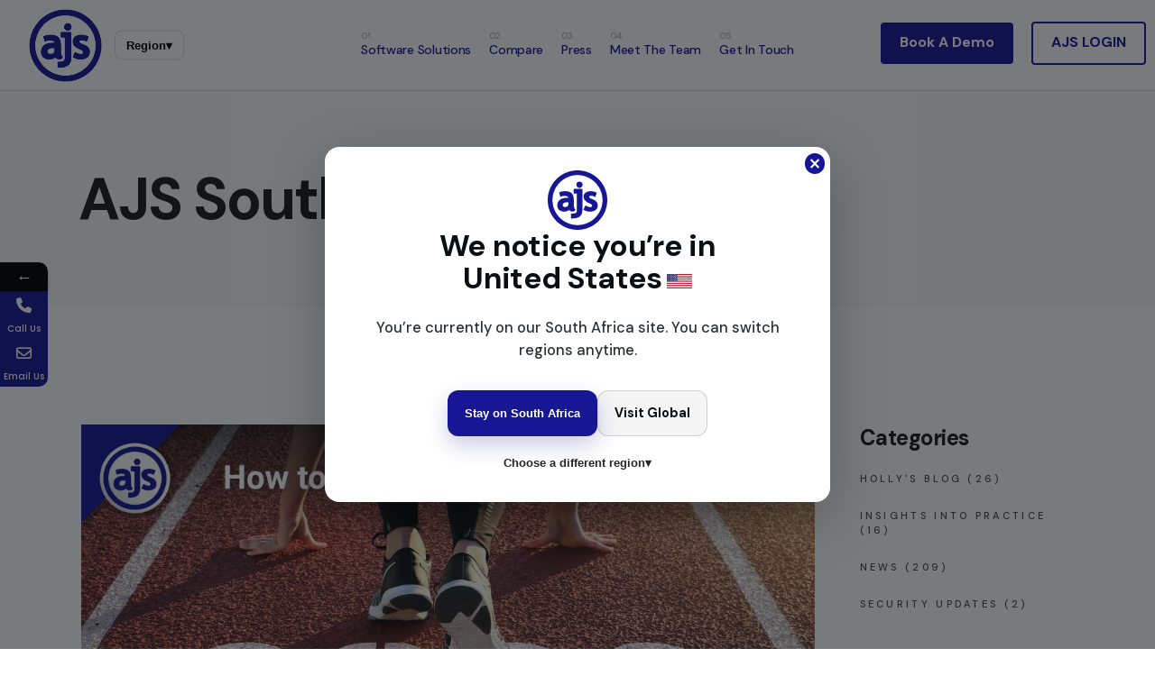

--- FILE ---
content_type: text/html; charset=UTF-8
request_url: https://ajs.co.za/2023/01/13/how-to-start-2023-on-the-right-footing/
body_size: 36443
content:
<!DOCTYPE html>
<html lang=en-US prefix="og: https://ogp.me/ns#">
<head><style>img.lazy{min-height:1px}</style><link href="https://ajs.co.za/wp-content/plugins/w3-total-cache/pub/js/lazyload.min.js" as=script>
<meta charset=UTF-8>
<meta name=viewport content="width=device-width, initial-scale=1, user-scalable=yes">
<link rel=profile href="https://gmpg.org/xfn/11">
<style>form#stickyelements-form input::-moz-placeholder{color:#4f4f4f}form#stickyelements-form input::-ms-input-placeholder{color:#4f4f4f}form#stickyelements-form input::-webkit-input-placeholder{color:#4f4f4f}form#stickyelements-form input::placeholder{color:#4f4f4f}form#stickyelements-form textarea::placeholder{color:#4f4f4f}form#stickyelements-form textarea::-moz-placeholder{color:#4f4f4f}</style>
<!-- Google Tag Manager for WordPress by gtm4wp.com -->
<script data-cfasync=false data-pagespeed-no-defer>var gtm4wp_datalayer_name="dataLayer";var dataLayer=dataLayer||[];</script>
<!-- End Google Tag Manager for WordPress by gtm4wp.com -->	<link rel=pingback href="https://ajs.co.za/xmlrpc.php">
<!-- Search Engine Optimization by Rank Math - https://rankmath.com/ -->
<title>HOW TO START 2023 ON THE RIGHT FOOTING AJS South Africa</title>
<meta name=description content="So, that you can have a positive, prosperous year ahead."/>
<meta name=robots content="follow, index, max-snippet:-1, max-video-preview:-1, max-image-preview:large"/>
<link rel=canonical href="https://ajs.co.za/2023/01/13/how-to-start-2023-on-the-right-footing/"/>
<meta property=og:locale content=en_US />
<meta property=og:type content=article />
<meta property=og:title content="HOW TO START 2023 ON THE RIGHT FOOTING AJS South Africa"/>
<meta property=og:description content="So, that you can have a positive, prosperous year ahead."/>
<meta property=og:url content="https://ajs.co.za/2023/01/13/how-to-start-2023-on-the-right-footing/"/>
<meta property=og:site_name content="AJS Legal Software South Africa - Practice Management &amp; Legal Software"/>
<meta property=article:publisher content="https://www.facebook.com/AJSGlobalZA/"/>
<meta property=article:tag content=2023 />
<meta property=article:tag content=AJS />
<meta property=article:tag content=budget />
<meta property=article:tag content=JoinAJS />
<meta property=article:tag content=lawfirm />
<meta property=article:tag content=legalpractice />
<meta property=article:tag content=LegalTech />
<meta property=article:tag content=PlanningAhead />
<meta property=article:tag content=software />
<meta property=article:tag content=technology />
<meta property=article:section content=News />
<meta property=og:updated_time content="2023-01-13T08:46:08+00:00"/>
<meta property=og:image content="https://ajs.co.za/wp-content/uploads/2023/01/AJS-T4L-ARTICLE-Graphic-100123.jpg"/>
<meta property=og:image:secure_url content="https://ajs.co.za/wp-content/uploads/2023/01/AJS-T4L-ARTICLE-Graphic-100123.jpg"/>
<meta property=og:image:width content=1162 />
<meta property=og:image:height content=625 />
<meta property=og:image:alt content="HOW TO START 2023 ON THE RIGHT FOOTING"/>
<meta property=og:image:type content="image/jpeg"/>
<meta property=article:published_time content="2023-01-13T08:40:25+00:00"/>
<meta property=article:modified_time content="2023-01-13T08:46:08+00:00"/>
<meta name=twitter:card content=summary_large_image />
<meta name=twitter:title content="HOW TO START 2023 ON THE RIGHT FOOTING AJS South Africa"/>
<meta name=twitter:description content="So, that you can have a positive, prosperous year ahead."/>
<meta name=twitter:image content="https://ajs.co.za/wp-content/uploads/2023/01/AJS-T4L-ARTICLE-Graphic-100123.jpg"/>
<script type="application/ld+json" class=rank-math-schema>{"@context":"https://schema.org","@graph":[{"@type":"Place","@id":"https://ajs.co.za/#place","address":{"@type":"PostalAddress","streetAddress":"35 Anderson North Road","addressLocality":"Cape Town","addressRegion":"Western Cape"}},{"@type":["AccountingService","Organization"],"@id":"https://ajs.co.za/#organization","name":"AJS South Africa","url":"https://ajs.co.za","sameAs":["https://www.facebook.com/AJSGlobalZA/","https://www.instagram.com/ajsglobalza/","https://www.youtube.com/channel/UCcojxZr4cklVOxg3ZXPs3vg/videos","https://za.linkedin.com/company/coleso-legal-technologies-ltd."],"email":"support@ajs.co.za","address":{"@type":"PostalAddress","streetAddress":"35 Anderson North Road","addressLocality":"Cape Town","addressRegion":"Western Cape"},"logo":{"@type":"ImageObject","@id":"https://ajs.co.za/#logo","url":"http://ajs.co.za/wp-content/uploads/2022/05/cropped-AJS-Logo-PC-200x200Artboard-1.png","contentUrl":"http://ajs.co.za/wp-content/uploads/2022/05/cropped-AJS-Logo-PC-200x200Artboard-1.png","caption":"AJS Legal Software South Africa - Practice Management &amp; Legal Software","inLanguage":"en-US","width":"200","height":"200"},"openingHours":["Monday,Tuesday,Wednesday,Thursday,Friday 08:00-17:00"],"description":"We provide an all-in-one, web-based legal software that includes full legal accounting for attorneys and practice management. Maximise your workflow and focus on scaling your firm whilst automating low-priority tasks.","location":{"@id":"https://ajs.co.za/#place"},"image":{"@id":"https://ajs.co.za/#logo"},"telephone":"(+27) 861-265-376"},{"@type":"WebSite","@id":"https://ajs.co.za/#website","url":"https://ajs.co.za","name":"AJS Legal Software South Africa - Practice Management &amp; Legal Software","alternateName":"AJS | Practice Management Software | Legal Software","publisher":{"@id":"https://ajs.co.za/#organization"},"inLanguage":"en-US"},{"@type":"ImageObject","@id":"https://ajs.co.za/wp-content/uploads/2023/01/AJS-T4L-ARTICLE-Graphic-100123.jpg","url":"https://ajs.co.za/wp-content/uploads/2023/01/AJS-T4L-ARTICLE-Graphic-100123.jpg","width":"1162","height":"625","inLanguage":"en-US"},{"@type":"WebPage","@id":"https://ajs.co.za/2023/01/13/how-to-start-2023-on-the-right-footing/#webpage","url":"https://ajs.co.za/2023/01/13/how-to-start-2023-on-the-right-footing/","name":"HOW TO START 2023 ON THE RIGHT FOOTING AJS South Africa","datePublished":"2023-01-13T08:40:25+00:00","dateModified":"2023-01-13T08:46:08+00:00","isPartOf":{"@id":"https://ajs.co.za/#website"},"primaryImageOfPage":{"@id":"https://ajs.co.za/wp-content/uploads/2023/01/AJS-T4L-ARTICLE-Graphic-100123.jpg"},"inLanguage":"en-US"},{"@type":"Person","@id":"https://ajs.co.za/author/wpadmin/","name":"AJS","url":"https://ajs.co.za/author/wpadmin/","image":{"@type":"ImageObject","@id":"https://secure.gravatar.com/avatar/ad6f6019ba558f5fe2856603b6e73d7ee72c9cbb058c9d8a65198bd47609b567?s=96&amp;d=mm&amp;r=g","url":"https://secure.gravatar.com/avatar/ad6f6019ba558f5fe2856603b6e73d7ee72c9cbb058c9d8a65198bd47609b567?s=96&amp;d=mm&amp;r=g","caption":"AJS","inLanguage":"en-US"},"sameAs":["https://ajs.co.za"],"worksFor":{"@id":"https://ajs.co.za/#organization"}},{"@type":"BlogPosting","headline":"HOW TO START 2023 ON THE RIGHT FOOTING AJS South Africa","datePublished":"2023-01-13T08:40:25+00:00","dateModified":"2023-01-13T08:46:08+00:00","articleSection":"News","author":{"@id":"https://ajs.co.za/author/wpadmin/","name":"AJS"},"publisher":{"@id":"https://ajs.co.za/#organization"},"description":"So, that you can have a positive, prosperous year ahead.","name":"HOW TO START 2023 ON THE RIGHT FOOTING AJS South Africa","@id":"https://ajs.co.za/2023/01/13/how-to-start-2023-on-the-right-footing/#richSnippet","isPartOf":{"@id":"https://ajs.co.za/2023/01/13/how-to-start-2023-on-the-right-footing/#webpage"},"image":{"@id":"https://ajs.co.za/wp-content/uploads/2023/01/AJS-T4L-ARTICLE-Graphic-100123.jpg"},"inLanguage":"en-US","mainEntityOfPage":{"@id":"https://ajs.co.za/2023/01/13/how-to-start-2023-on-the-right-footing/#webpage"}}]}</script>
<!-- /Rank Math WordPress SEO plugin -->
<link rel=dns-prefetch href='//challenges.cloudflare.com'/>
<link rel=dns-prefetch href='//fonts.googleapis.com'/>
<link rel=dns-prefetch href='//www.googletagmanager.com'/>
<link rel=alternate type="application/rss+xml" title="AJS South Africa &raquo; Feed" href="https://ajs.co.za/feed/"/>
<link rel=alternate type="application/rss+xml" title="AJS South Africa &raquo; Comments Feed" href="https://ajs.co.za/comments/feed/"/>
<link rel=alternate type="application/rss+xml" title="AJS South Africa &raquo; HOW TO START 2023 ON THE RIGHT FOOTING Comments Feed" href="https://ajs.co.za/2023/01/13/how-to-start-2023-on-the-right-footing/feed/"/>
<link rel=alternate title="oEmbed (JSON)" type="application/json+oembed" href="https://ajs.co.za/wp-json/oembed/1.0/embed?url=https%3A%2F%2Fajs.co.za%2F2023%2F01%2F13%2Fhow-to-start-2023-on-the-right-footing%2F"/>
<link rel=alternate title="oEmbed (XML)" type="text/xml+oembed" href="https://ajs.co.za/wp-json/oembed/1.0/embed?url=https%3A%2F%2Fajs.co.za%2F2023%2F01%2F13%2Fhow-to-start-2023-on-the-right-footing%2F&#038;format=xml"/>
<style id=wp-img-auto-sizes-contain-inline-css type='text/css'>img:is([sizes=auto i],[sizes^="auto," i]){contain-intrinsic-size:3000px 1500px}</style>
<link rel=stylesheet id=sgr-css href='https://ajs.co.za/wp-content/plugins/simple-google-recaptcha/sgr.css?ver=1688030998' type='text/css' media=all />
<link rel=stylesheet id=dripicons-css href='https://ajs.co.za/wp-content/plugins/webon-core/inc/icons/dripicons/assets/css/dripicons.min.css?ver=6.9' type='text/css' media=all />
<link rel=stylesheet id=elegant-icons-css href='https://ajs.co.za/wp-content/plugins/webon-core/inc/icons/elegant-icons/assets/css/elegant-icons.min.css?ver=6.9' type='text/css' media=all />
<link rel=stylesheet id=font-awesome-css href='https://ajs.co.za/wp-content/plugins/webon-core/inc/icons/font-awesome/assets/css/all.min.css?ver=6.9' type='text/css' media=all />
<link rel=stylesheet id=ionicons-css href='https://ajs.co.za/wp-content/plugins/webon-core/inc/icons/ionicons/assets/css/ionicons.min.css?ver=6.9' type='text/css' media=all />
<link rel=stylesheet id=linea-icons-css href='https://ajs.co.za/wp-content/plugins/webon-core/inc/icons/linea-icons/assets/css/linea-icons.min.css?ver=6.9' type='text/css' media=all />
<link rel=stylesheet id=linear-icons-css href='https://ajs.co.za/wp-content/plugins/webon-core/inc/icons/linear-icons/assets/css/linear-icons.min.css?ver=6.9' type='text/css' media=all />
<link rel=stylesheet id=material-icons-css href='https://fonts.googleapis.com/icon?family=Material+Icons&#038;ver=6.9' type='text/css' media=all />
<link rel=stylesheet id=simple-line-icons-css href='https://ajs.co.za/wp-content/plugins/webon-core/inc/icons/simple-line-icons/assets/css/simple-line-icons.min.css?ver=6.9' type='text/css' media=all />
<style id=wp-emoji-styles-inline-css type='text/css'>img.wp-smiley,img.emoji{display:inline!important;border:none!important;box-shadow:none!important;height:1em!important;width:1em!important;margin:0 .07em!important;vertical-align:-.1em!important;background:none!important;padding:0!important}</style>
<link rel=stylesheet id=wp-block-library-css href='https://ajs.co.za/wp-includes/css/dist/block-library/style.min.css?ver=6.9' type='text/css' media=all />
<style id=wp-block-heading-inline-css type='text/css'>h1:where(.wp-block-heading).has-background,h2:where(.wp-block-heading).has-background,h3:where(.wp-block-heading).has-background,h4:where(.wp-block-heading).has-background,h5:where(.wp-block-heading).has-background,h6:where(.wp-block-heading).has-background{padding:1.25em 2.375em}h1.has-text-align-left[style*=writing-mode]:where([style*=vertical-lr]),h1.has-text-align-right[style*=writing-mode]:where([style*=vertical-rl]),h2.has-text-align-left[style*=writing-mode]:where([style*=vertical-lr]),h2.has-text-align-right[style*=writing-mode]:where([style*=vertical-rl]),h3.has-text-align-left[style*=writing-mode]:where([style*=vertical-lr]),h3.has-text-align-right[style*=writing-mode]:where([style*=vertical-rl]),h4.has-text-align-left[style*=writing-mode]:where([style*=vertical-lr]),h4.has-text-align-right[style*=writing-mode]:where([style*=vertical-rl]),h5.has-text-align-left[style*=writing-mode]:where([style*=vertical-lr]),h5.has-text-align-right[style*=writing-mode]:where([style*=vertical-rl]),h6.has-text-align-left[style*=writing-mode]:where([style*=vertical-lr]),h6.has-text-align-right[style*=writing-mode]:where([style*=vertical-rl]){rotate:180deg}</style>
<style id=wp-block-list-inline-css type='text/css'>ol,ul{box-sizing:border-box}:root :where(.wp-block-list.has-background){padding:1.25em 2.375em}</style>
<style id=wp-block-paragraph-inline-css type='text/css'>.is-small-text{font-size:.875em}.is-regular-text{font-size:1em}.is-large-text{font-size:2.25em}.is-larger-text{font-size:3em}.has-drop-cap:not(:focus):first-letter{float:left;font-size:8.4em;font-style:normal;font-weight:100;line-height:.68;margin:.05em .1em 0 0;text-transform:uppercase}body.rtl .has-drop-cap:not(:focus):first-letter{float:none;margin-left:.1em}p.has-drop-cap.has-background{overflow:hidden}:root :where(p.has-background){padding:1.25em 2.375em}:where(p.has-text-color:not(.has-link-color)) a{color:inherit}p.has-text-align-left[style*="writing-mode:vertical-lr"],p.has-text-align-right[style*="writing-mode:vertical-rl"]{rotate:180deg}</style>
<style id=wp-block-spacer-inline-css type='text/css'>.wp-block-spacer{clear:both}</style>
<style id=global-styles-inline-css type='text/css'>:root{--wp--preset--aspect-ratio--square:1;--wp--preset--aspect-ratio--4-3: 4/3;--wp--preset--aspect-ratio--3-4: 3/4;--wp--preset--aspect-ratio--3-2: 3/2;--wp--preset--aspect-ratio--2-3: 2/3;--wp--preset--aspect-ratio--16-9: 16/9;--wp--preset--aspect-ratio--9-16: 9/16;--wp--preset--color--black:#000;--wp--preset--color--cyan-bluish-gray:#abb8c3;--wp--preset--color--white:#fff;--wp--preset--color--pale-pink:#f78da7;--wp--preset--color--vivid-red:#cf2e2e;--wp--preset--color--luminous-vivid-orange:#ff6900;--wp--preset--color--luminous-vivid-amber:#fcb900;--wp--preset--color--light-green-cyan:#7bdcb5;--wp--preset--color--vivid-green-cyan:#00d084;--wp--preset--color--pale-cyan-blue:#8ed1fc;--wp--preset--color--vivid-cyan-blue:#0693e3;--wp--preset--color--vivid-purple:#9b51e0;--wp--preset--gradient--vivid-cyan-blue-to-vivid-purple:linear-gradient(135deg,#0693e3 0%,#9b51e0 100%);--wp--preset--gradient--light-green-cyan-to-vivid-green-cyan:linear-gradient(135deg,#7adcb4 0%,#00d082 100%);--wp--preset--gradient--luminous-vivid-amber-to-luminous-vivid-orange:linear-gradient(135deg,#fcb900 0%,#ff6900 100%);--wp--preset--gradient--luminous-vivid-orange-to-vivid-red:linear-gradient(135deg,#ff6900 0%,#cf2e2e 100%);--wp--preset--gradient--very-light-gray-to-cyan-bluish-gray:linear-gradient(135deg,#eee 0%,#a9b8c3 100%);--wp--preset--gradient--cool-to-warm-spectrum:linear-gradient(135deg,#4aeadc 0%,#9778d1 20%,#cf2aba 40%,#ee2c82 60%,#fb6962 80%,#fef84c 100%);--wp--preset--gradient--blush-light-purple:linear-gradient(135deg,#ffceec 0%,#9896f0 100%);--wp--preset--gradient--blush-bordeaux:linear-gradient(135deg,#fecda5 0%,#fe2d2d 50%,#6b003e 100%);--wp--preset--gradient--luminous-dusk:linear-gradient(135deg,#ffcb70 0%,#c751c0 50%,#4158d0 100%);--wp--preset--gradient--pale-ocean:linear-gradient(135deg,#fff5cb 0%,#b6e3d4 50%,#33a7b5 100%);--wp--preset--gradient--electric-grass:linear-gradient(135deg,#caf880 0%,#71ce7e 100%);--wp--preset--gradient--midnight:linear-gradient(135deg,#020381 0%,#2874fc 100%);--wp--preset--font-size--small:13px;--wp--preset--font-size--medium:20px;--wp--preset--font-size--large:36px;--wp--preset--font-size--x-large:42px;--wp--preset--spacing--20:.44rem;--wp--preset--spacing--30:.67rem;--wp--preset--spacing--40:1rem;--wp--preset--spacing--50:1.5rem;--wp--preset--spacing--60:2.25rem;--wp--preset--spacing--70:3.38rem;--wp--preset--spacing--80:5.06rem;--wp--preset--shadow--natural:6px 6px 9px rgba(0,0,0,.2);--wp--preset--shadow--deep:12px 12px 50px rgba(0,0,0,.4);--wp--preset--shadow--sharp:6px 6px 0 rgba(0,0,0,.2);--wp--preset--shadow--outlined:6px 6px 0 -3px #fff , 6px 6px #000;--wp--preset--shadow--crisp:6px 6px 0 #000}:where(.is-layout-flex){gap:.5em}:where(.is-layout-grid){gap:.5em}body .is-layout-flex{display:flex}.is-layout-flex{flex-wrap:wrap;align-items:center}.is-layout-flex > :is(*, div){margin:0}body .is-layout-grid{display:grid}.is-layout-grid > :is(*, div){margin:0}:where(.wp-block-columns.is-layout-flex){gap:2em}:where(.wp-block-columns.is-layout-grid){gap:2em}:where(.wp-block-post-template.is-layout-flex){gap:1.25em}:where(.wp-block-post-template.is-layout-grid){gap:1.25em}.has-black-color{color:var(--wp--preset--color--black)!important}.has-cyan-bluish-gray-color{color:var(--wp--preset--color--cyan-bluish-gray)!important}.has-white-color{color:var(--wp--preset--color--white)!important}.has-pale-pink-color{color:var(--wp--preset--color--pale-pink)!important}.has-vivid-red-color{color:var(--wp--preset--color--vivid-red)!important}.has-luminous-vivid-orange-color{color:var(--wp--preset--color--luminous-vivid-orange)!important}.has-luminous-vivid-amber-color{color:var(--wp--preset--color--luminous-vivid-amber)!important}.has-light-green-cyan-color{color:var(--wp--preset--color--light-green-cyan)!important}.has-vivid-green-cyan-color{color:var(--wp--preset--color--vivid-green-cyan)!important}.has-pale-cyan-blue-color{color:var(--wp--preset--color--pale-cyan-blue)!important}.has-vivid-cyan-blue-color{color:var(--wp--preset--color--vivid-cyan-blue)!important}.has-vivid-purple-color{color:var(--wp--preset--color--vivid-purple)!important}.has-black-background-color{background-color:var(--wp--preset--color--black)!important}.has-cyan-bluish-gray-background-color{background-color:var(--wp--preset--color--cyan-bluish-gray)!important}.has-white-background-color{background-color:var(--wp--preset--color--white)!important}.has-pale-pink-background-color{background-color:var(--wp--preset--color--pale-pink)!important}.has-vivid-red-background-color{background-color:var(--wp--preset--color--vivid-red)!important}.has-luminous-vivid-orange-background-color{background-color:var(--wp--preset--color--luminous-vivid-orange)!important}.has-luminous-vivid-amber-background-color{background-color:var(--wp--preset--color--luminous-vivid-amber)!important}.has-light-green-cyan-background-color{background-color:var(--wp--preset--color--light-green-cyan)!important}.has-vivid-green-cyan-background-color{background-color:var(--wp--preset--color--vivid-green-cyan)!important}.has-pale-cyan-blue-background-color{background-color:var(--wp--preset--color--pale-cyan-blue)!important}.has-vivid-cyan-blue-background-color{background-color:var(--wp--preset--color--vivid-cyan-blue)!important}.has-vivid-purple-background-color{background-color:var(--wp--preset--color--vivid-purple)!important}.has-black-border-color{border-color:var(--wp--preset--color--black)!important}.has-cyan-bluish-gray-border-color{border-color:var(--wp--preset--color--cyan-bluish-gray)!important}.has-white-border-color{border-color:var(--wp--preset--color--white)!important}.has-pale-pink-border-color{border-color:var(--wp--preset--color--pale-pink)!important}.has-vivid-red-border-color{border-color:var(--wp--preset--color--vivid-red)!important}.has-luminous-vivid-orange-border-color{border-color:var(--wp--preset--color--luminous-vivid-orange)!important}.has-luminous-vivid-amber-border-color{border-color:var(--wp--preset--color--luminous-vivid-amber)!important}.has-light-green-cyan-border-color{border-color:var(--wp--preset--color--light-green-cyan)!important}.has-vivid-green-cyan-border-color{border-color:var(--wp--preset--color--vivid-green-cyan)!important}.has-pale-cyan-blue-border-color{border-color:var(--wp--preset--color--pale-cyan-blue)!important}.has-vivid-cyan-blue-border-color{border-color:var(--wp--preset--color--vivid-cyan-blue)!important}.has-vivid-purple-border-color{border-color:var(--wp--preset--color--vivid-purple)!important}.has-vivid-cyan-blue-to-vivid-purple-gradient-background{background:var(--wp--preset--gradient--vivid-cyan-blue-to-vivid-purple)!important}.has-light-green-cyan-to-vivid-green-cyan-gradient-background{background:var(--wp--preset--gradient--light-green-cyan-to-vivid-green-cyan)!important}.has-luminous-vivid-amber-to-luminous-vivid-orange-gradient-background{background:var(--wp--preset--gradient--luminous-vivid-amber-to-luminous-vivid-orange)!important}.has-luminous-vivid-orange-to-vivid-red-gradient-background{background:var(--wp--preset--gradient--luminous-vivid-orange-to-vivid-red)!important}.has-very-light-gray-to-cyan-bluish-gray-gradient-background{background:var(--wp--preset--gradient--very-light-gray-to-cyan-bluish-gray)!important}.has-cool-to-warm-spectrum-gradient-background{background:var(--wp--preset--gradient--cool-to-warm-spectrum)!important}.has-blush-light-purple-gradient-background{background:var(--wp--preset--gradient--blush-light-purple)!important}.has-blush-bordeaux-gradient-background{background:var(--wp--preset--gradient--blush-bordeaux)!important}.has-luminous-dusk-gradient-background{background:var(--wp--preset--gradient--luminous-dusk)!important}.has-pale-ocean-gradient-background{background:var(--wp--preset--gradient--pale-ocean)!important}.has-electric-grass-gradient-background{background:var(--wp--preset--gradient--electric-grass)!important}.has-midnight-gradient-background{background:var(--wp--preset--gradient--midnight)!important}.has-small-font-size{font-size:var(--wp--preset--font-size--small)!important}.has-medium-font-size{font-size:var(--wp--preset--font-size--medium)!important}.has-large-font-size{font-size:var(--wp--preset--font-size--large)!important}.has-x-large-font-size{font-size:var(--wp--preset--font-size--x-large)!important}</style>
<style id=classic-theme-styles-inline-css type='text/css'>.wp-block-button__link{color:#fff;background-color:#32373c;border-radius:9999px;box-shadow:none;text-decoration:none;padding:calc(.667em + 2px) calc(1.333em + 2px);font-size:1.125em}.wp-block-file__button{background:#32373c;color:#fff;text-decoration:none}</style>
<link rel=stylesheet id=contact-form-7-css href='https://ajs.co.za/wp-content/plugins/contact-form-7/includes/css/styles.css?ver=6.1.4' type='text/css' media=all />
<style id=if-so-public-dummy-inline-css type='text/css'>.lds-dual-ring{display:inline-block;width:16px;height:16px}.lds-dual-ring:after{content:" ";display:block;width:16px;height:16px;margin:0;border-radius:50%;border:3px solid #000;border-color:#000 transparent #000 transparent;animation:lds-dual-ring 1.2s linear infinite}@keyframes lds-dual-ring {
          0% {
            transform: rotate(0deg);
          }
          100% {
            transform: rotate(360deg);
          }
        }.ifso-logo-loader{font-size:20px;width:64px;font-family:sans-serif;position:relative;height:auto;font-weight:800}.ifso-logo-loader:before{content:'';position:absolute;left:30%;top:36%;width:14px;height:22px;clip-path:polygon(100% 50%,0 0,0 100%);background:#fd5b56;animation:spinAndMoveArrow 2s infinite;height:9px;width:7px}.ifso-logo-loader:after{content:"If So";word-spacing:12px}@keyframes spinAndMoveArrow {
                40% {
                    transform: rotate(360deg);
                }
    
                60% {
                    transform: translateX(-5px);
                }
    
                80% {
                    transform: translateX(5px);
                }
    
                100% {
                    transform: translateX(0);
                }
        }.ifso-default-content-loader{display:inline-block}</style>
<link rel=stylesheet id=eae-css-css href='https://ajs.co.za/wp-content/plugins/addon-elements-for-elementor-page-builder/assets/css/eae.min.css?ver=1.14.1' type='text/css' media=all />
<link rel=stylesheet id=eae-peel-css-css href='https://ajs.co.za/wp-content/plugins/addon-elements-for-elementor-page-builder/assets/lib/peel/peel.css?ver=1.14.1' type='text/css' media=all />
<link rel=stylesheet id=font-awesome-4-shim-css href='https://ajs.co.za/wp-content/plugins/elementor/assets/lib/font-awesome/css/v4-shims.min.css?ver=1.0' type='text/css' media=all />
<link rel=stylesheet id=font-awesome-5-all-css href='https://ajs.co.za/wp-content/plugins/elementor/assets/lib/font-awesome/css/all.min.css?ver=1.0' type='text/css' media=all />
<link rel=stylesheet id=if-so-trigger-events-modal-css href='https://ajs.co.za/wp-content/plugins/ifso-trigger-events-extension/modalStyle.css?ver=1.12' type='text/css' media=all />
<link rel=stylesheet id=qi-addons-for-elementor-grid-style-css href='https://ajs.co.za/wp-content/plugins/qi-addons-for-elementor/assets/css/grid.min.css?ver=1.9.5' type='text/css' media=all />
<link rel=stylesheet id=qi-addons-for-elementor-helper-parts-style-css href='https://ajs.co.za/wp-content/plugins/qi-addons-for-elementor/assets/css/helper-parts.min.css?ver=1.9.5' type='text/css' media=all />
<link rel=stylesheet id=qi-addons-for-elementor-style-css href='https://ajs.co.za/wp-content/plugins/qi-addons-for-elementor/assets/css/main.min.css?ver=1.9.5' type='text/css' media=all />
<link rel=stylesheet id=select2-css href='https://ajs.co.za/wp-content/plugins/qode-framework/inc/common/assets/plugins/select2/select2.min.css?ver=6.9' type='text/css' media=all />
<link rel=stylesheet id=webon-core-dashboard-style-css href='https://ajs.co.za/wp-content/plugins/webon-core/inc/core-dashboard/assets/css/core-dashboard.min.css?ver=6.9' type='text/css' media=all />
<link rel=stylesheet id=perfect-scrollbar-css href='https://ajs.co.za/wp-content/plugins/webon-core/assets/plugins/perfect-scrollbar/perfect-scrollbar.css?ver=6.9' type='text/css' media=all />
<link rel=stylesheet id=swiper-css href='https://ajs.co.za/wp-content/plugins/qi-addons-for-elementor/assets/plugins/swiper/8.4.5/swiper.min.css?ver=8.4.5' type='text/css' media=all />
<link rel=stylesheet id=webon-main-css href='https://ajs.co.za/wp-content/themes/webon/assets/css/main.min.css?ver=6.9' type='text/css' media=all />
<link rel=stylesheet id=webon-core-style-css href='https://ajs.co.za/wp-content/plugins/webon-core/assets/css/webon-core.min.css?ver=6.9' type='text/css' media=all />
<link rel=stylesheet id=webon-child-style-css href='https://ajs.co.za/wp-content/themes/webon-child/style.css?ver=6.9' type='text/css' media=all />
<link rel=stylesheet id=magnific-popup-css href='https://ajs.co.za/wp-content/themes/webon/assets/plugins/magnific-popup/magnific-popup.css?ver=6.9' type='text/css' media=all />
<link rel=stylesheet id=webon-google-fonts-css href='https://fonts.googleapis.com/css?family=DM+Sans%3A500%2C700%7CPoppins%3A500%2C700%7CSpectral%3A500%2C700&#038;subset=latin-ext&#038;display=swap&#038;ver=1.0.0' type='text/css' media=all />
<link rel=stylesheet id=webon-style-css href='https://ajs.co.za/wp-content/themes/webon/style.css?ver=6.9' type='text/css' media=all />
<style id=webon-style-inline-css type='text/css'>#qodef-page-inner{padding:130px 0 123px 0}@media only screen and (max-width:1024px){#qodef-page-inner{padding:130px 0 123px 0}}.qodef-h1 a:hover, h1 a:hover, .qodef-h2 a:hover, h2 a:hover, .qodef-h3 a:hover, h3 a:hover, .qodef-h4 a:hover, h4 a:hover, .qodef-h5 a:hover, h5 a:hover, .qodef-h6 a:hover, h6 a:hover, a:hover, p a:hover, #qodef-page-header .widget_icl_lang_sel_widget .wpml-ls-legacy-dropdown .wpml-ls-item-toggle:hover, #qodef-page-header .widget_icl_lang_sel_widget .wpml-ls-legacy-dropdown-click .wpml-ls-item-toggle:hover, #qodef-page-header .widget_icl_lang_sel_widget .wpml-ls-legacy-dropdown .wpml-ls-sub-menu .wpml-ls-item a:hover, #qodef-page-header .widget_icl_lang_sel_widget .wpml-ls-legacy-dropdown-click .wpml-ls-sub-menu .wpml-ls-item a:hover, #qodef-page-header .widget_icl_lang_sel_widget .wpml-ls-legacy-list-horizontal ul li a:hover, #qodef-page-header .widget_icl_lang_sel_widget .wpml-ls-legacy-list-vertical ul li a:hover, #qodef-page-mobile-header .widget_icl_lang_sel_widget .wpml-ls-legacy-dropdown .wpml-ls-item-toggle:hover, #qodef-page-mobile-header .widget_icl_lang_sel_widget .wpml-ls-legacy-dropdown-click .wpml-ls-item-toggle:hover, #qodef-page-mobile-header .widget_icl_lang_sel_widget .wpml-ls-legacy-dropdown .wpml-ls-sub-menu .wpml-ls-item a:hover, #qodef-page-mobile-header .widget_icl_lang_sel_widget .wpml-ls-legacy-dropdown-click .wpml-ls-sub-menu .wpml-ls-item a:hover, #qodef-page-mobile-header .widget_icl_lang_sel_widget .wpml-ls-legacy-list-horizontal ul li a:hover, #qodef-page-mobile-header .widget_icl_lang_sel_widget .wpml-ls-legacy-list-vertical ul li a:hover, #qodef-page-sidebar .widget_icl_lang_sel_widget .wpml-ls-legacy-dropdown .wpml-ls-item-toggle:hover, #qodef-page-sidebar .widget_icl_lang_sel_widget .wpml-ls-legacy-dropdown-click .wpml-ls-item-toggle:hover, #qodef-page-sidebar .widget_icl_lang_sel_widget .wpml-ls-legacy-dropdown .wpml-ls-sub-menu .wpml-ls-item a:hover, #qodef-page-sidebar .widget_icl_lang_sel_widget .wpml-ls-legacy-dropdown-click .wpml-ls-sub-menu .wpml-ls-item a:hover, #qodef-page-sidebar .widget_icl_lang_sel_widget .wpml-ls-legacy-list-horizontal ul li a:hover, #qodef-page-sidebar .widget_icl_lang_sel_widget .wpml-ls-legacy-list-vertical ul li a:hover, #qodef-page-footer .widget_icl_lang_sel_widget .wpml-ls-legacy-dropdown .wpml-ls-item-toggle:hover, #qodef-page-footer .widget_icl_lang_sel_widget .wpml-ls-legacy-dropdown-click .wpml-ls-item-toggle:hover, #qodef-page-footer .widget_icl_lang_sel_widget .wpml-ls-legacy-dropdown .wpml-ls-sub-menu .wpml-ls-item a:hover, #qodef-page-footer .widget_icl_lang_sel_widget .wpml-ls-legacy-dropdown-click .wpml-ls-sub-menu .wpml-ls-item a:hover, #qodef-side-area .widget_icl_lang_sel_widget .wpml-ls-legacy-dropdown .wpml-ls-item-toggle:hover, #qodef-side-area .widget_icl_lang_sel_widget .wpml-ls-legacy-dropdown-click .wpml-ls-item-toggle:hover, #qodef-side-area .widget_icl_lang_sel_widget .wpml-ls-legacy-dropdown .wpml-ls-sub-menu .wpml-ls-item a:hover, #qodef-side-area .widget_icl_lang_sel_widget .wpml-ls-legacy-dropdown-click .wpml-ls-sub-menu .wpml-ls-item a:hover, .wp-block-button.is-style-outline .wp-block-button__link, .wp-block-file:hover, .qodef-m-pagination.qodef--wp .page-numbers.next, .qodef-m-pagination.qodef--wp .page-numbers.prev, .qodef-m-pagination.qodef--standard .qodef-m-pagination-item.qodef--next, .qodef-m-pagination.qodef--standard .qodef-m-pagination-item.qodef--prev, .qodef-m-pagination.qodef--standard .qodef--next a, .qodef-m-pagination.qodef--standard .qodef--prev a, .qodef-m-pagination.qodef--infinite-scroll .qodef-infinite-scroll-spinner, .qodef-pagination--on.qodef-pagination-type--load-more .qodef-loading-spinner, .qodef-single-links>span:not(.qodef-m-single-links-title), .woocommerce-account .woocommerce-MyAccount-navigation ul li.is-active a, #qodef-woo-page .woocommerce-pagination .page-numbers.next, #qodef-woo-page .woocommerce-pagination .page-numbers.prev, #qodef-woo-page.qodef--single .woocommerce-product-rating .woocommerce-review-link:hover, .widget.widget_layered_nav ul li.chosen a, .widget.widget_products .qodef-woo-product-title a:hover, .widget.widget_recently_viewed_products .qodef-woo-product-title a:hover, .widget.widget_top_rated_products .qodef-woo-product-title a:hover, .widget.widget_recent_reviews a:hover, #qodef-page-footer .widget.widget_layered_nav ul li.chosen a, #qodef-page-footer .widget.widget_products .qodef-woo-product-title a:hover, #qodef-page-footer .widget.widget_recently_viewed_products .qodef-woo-product-title a:hover, #qodef-page-footer .widget.widget_top_rated_products .qodef-woo-product-title a:hover, #qodef-page-footer .widget.widget_recent_reviews a:hover, #qodef-single-post-navigation .qodef-m-nav.qodef--next svg, #qodef-single-post-navigation .qodef-m-nav.qodef--prev svg, #qodef-multiple-map-notice, .qodef-map-marker-holder .qodef-info-window-inner .qodef-info-window-link:hover~.qodef-info-window-details .qodef-info-window-title, #qodef-top-area .qodef-woo-dropdown-cart .qodef-woo-dropdown-items a:hover, .qodef-portfolio-list .qodef-e-category:hover, #qodef-single-portfolio-navigation .qodef-m-nav, .qodef-reservation-form .qodef-m-icon, .qodef-restaurant-menu-list .qodef-e-description, .qodef-restaurant-menu-list.qodef-item-skin--light .qodef-e-description, .qodef-reviews-per-criteria .qodef-item-reviews-average-rating, .qodef-search-cover-form .qodef-m-form-field, .qodef-search-cover-form .qodef-m-form-field:focus, .qodef-fullscreen-search-holder .qodef-m-form-submit:hover, .qodef-banner .qodef-m-text-field, .qodef-button.qodef-layout--outlined, .qodef-interactive-link-showcase.qodef-layout--list .qodef-m-item.qodef--active, .qodef-interactive-link-showcase.qodef-layout--list .qodef-m-item.qodef--active .qodef-e-title, .qodef-item-showcase .qodef-e-title-link:hover, .qodef-page-title .qodef-breadcrumbs a, .qodef-page-title .qodef-breadcrumbs span, .qodef-page-title .qodef-breadcrumbs .qodef-breadcrumbs-separator {color:#171796}.wp-block-cover-image h1 a:hover,.wp-block-cover-image h2 a:hover,.wp-block-cover-image h3 a:hover,.wp-block-cover-image h4 a:hover,.wp-block-cover-image h5 a:hover,.wp-block-cover-image h6 a:hover,.wp-block-cover-image p a:hover,.wp-block-cover h1 a:hover,.wp-block-cover h2 a:hover,.wp-block-cover h3 a:hover,.wp-block-cover h4 a:hover,.wp-block-cover h5 a:hover,.wp-block-cover h6 a:hover,.wp-block-cover p a:hover{color:#171796!important}.qodef-social-textual-icons a:not(:last-child):after, .wp-block-button.is-style-outline .wp-block-button__link:hover, .qodef-woo-results .woocommerce-ordering .select2-container--default:before, #qodef-woo-page.qodef--single .woocommerce-tabs .wc-tabs:before, .qodef-blog.qodef-item-layout--vertical-date .qodef-e-info-date a:before, .qodef-places-geo-radius .noUi-target .noUi-connect, .qodef-places-geo-radius .noUi-target .noUi-handle, .qodef-follow-info-holder .qodef-follow-info-title, .qodef-follow-info-holder .qodef-follow-info-category, .qodef-team-list.qodef-item-layout--info-below .qodef-team-member-social-icon:not(:last-child):after, .qodef-testimonials-list .swiper-pagination-bullets .swiper-pagination-bullet:before, .qodef-button.qodef-layout--outlined:hover, .qodef-icon-holder.qodef-layout--circle:hover, .qodef-icon-holder.qodef-layout--square:hover, .qodef-info-section .qodef-m-separator, .qodef-tabs.qodef-layout--simple .qodef-tabs-navigation:before, .qodef-social-share.qodef-layout--dropdown.qodef-dropdown--right .qodef-social-share-dropdown li:before, .qodef-social-share.qodef-layout--dropdown.qodef-dropdown--left .qodef-social-share-dropdown li:before, #qodef-page-spinner.qodef-layout--progress-bar .qodef-m-spinner-line-front, .widget.widget_webon_core_social_icons_group .qodef-icon-holder.qodef-layout--circle {background-color:#171796}table tr,input[type="email"],input[type="number"],input[type="password"],input[type="search"],input[type="tel"],input[type="text"],input[type="url"],textarea,body .select2-container--default .select2-search--dropdown .select2-search__field,.qodef-blog .qodef-blog-item.format-link .qodef-e-link,.qodef-blog .qodef-blog-item.format-quote .qodef-e-quote,.wp-block-button.is-style-outline .wp-block-button__link,.wp-block-button.is-style-outline .wp-block-button__link:hover,.qodef-search-post-type-widget input[type="search"],.woocommerce-page div.woocommerce .woocommerce-error,.woocommerce-page div.woocommerce .woocommerce-info,.woocommerce-page div.woocommerce .woocommerce-message,#qodef-woo-page .qodef-quantity-buttons,#qodef-woo-page.qodef--single .woocommerce-error,#qodef-woo-page.qodef--single .woocommerce-info,#qodef-woo-page.qodef--single .woocommerce-message,table th,table td,.qodef-grid-lines-holder .qodef-grid-line,#qodef-page-footer-top-area,#qodef-page-footer-bottom-area,.qodef-mobile-header-navigation,#qodef-woo-page.qodef--checkout .wc_payment_methods li,.woocommerce-account .woocommerce-MyAccount-navigation ul li,.woocommerce-order-received .woocommerce-order .woocommerce-order-overview li,#qodef-author-info,.qodef-map-marker-holder .qodef-info-window,.qodef-places-geo-radius,.qodef-contact-form-7 .qodef-rsvp-form input[type="email"],.qodef-contact-form-7 .qodef-rsvp-form input[type="tel"],.qodef-contact-form-7 .qodef-rsvp-form input[type="text"],.qodef-contact-form-7 .qodef-rsvp-form select,rs-module .qodef-rsvp-form input[type="email"],rs-module .qodef-rsvp-form input[type="tel"],rs-module .qodef-rsvp-form input[type="text"],rs-module .qodef-rsvp-form select,.qodef-woo-dropdown-cart .qodef-m-order-details,.qodef-clients-list.qodef--has-border .qodef-e-inner,.qodef-reservation-form .qodef-m-date,.qodef-reservation-form .qodef-m-date:focus,.qodef-reservation-form .select2-container--default,.qodef-button.qodef-layout--outlined,.qodef-button.qodef-layout--outlined:hover,.qodef-item-showcase.qodef--has-border .qodef-m-image img,.qodef-pricing-table.qodef--has-border .qodef-m-inner,.qodef-pricing-table .qodef-m-wrapper,.qodef-progress-bar.qodef-layout--circle .qodef-m-inner-border,.qodef-progress-bar.qodef-layout--line .qodef-m-canvas,.qodef-search-post-type input[type="search"],.qodef-video-button.qodef-layout--with-text .qodef-m-play-inner:after,.qodef-social-share.qodef-layout--dropdown.qodef-dropdown--bottom .qodef-social-share-dropdown li,.qodef-map-marker-holder .qodef-info-window-inner:after,.qodef-testimonials-list-accordion .qodef-e-number,.qodef-accordion.qodef-layout--modern .qodef-item-wrapper,.qodef-accordion.qodef-layout--simple .qodef-accordion-title:before,.qodef-countdown .qodef-label,.qodef-counter.qodef-layout--simple .qodef-m-content,.qodef-separator .qodef-m-line,.qodef-tabs.qodef-layout--simple.qodef-orientation--vertical .qodef-tabs-navigation{border-color:#171796}#qodef-single-post-navigation .qodef-m-nav.qodef--next svg,#qodef-single-post-navigation .qodef-m-nav.qodef--prev svg{fill-color:#171796}.qodef-header-sticky{border-bottom:1px solid #dbdbdb;border-color:#dadce0}.qodef-header-navigation ul li .qodef-drop-down-second{top: calc(100% + 1px)}.qodef-header-navigation>ul>li>a:hover{color:#171796}.qodef-header-navigation>ul>li.current-menu-ancestor>a,.qodef-header-navigation>ul>li.current-menu-item>a{color:#171796}.qodef-header-navigation>ul>li.qodef-menu-item--narrow .qodef-drop-down-second ul li:hover>a{color:#171796}.qodef-header-navigation>ul>li.qodef-menu-item--narrow .qodef-drop-down-second ul li.current-menu-ancestor>a,.qodef-header-navigation>ul>li.qodef-menu-item--narrow .qodef-drop-down-second ul li.current-menu-item>a{color:#171796}.qodef-header-navigation>ul>li.qodef-menu-item--wide .qodef-drop-down-second-inner>ul>li>a:hover{color:#171796}.qodef-header-navigation>ul>li.qodef-menu-item--wide .qodef-drop-down-second ul li ul li:hover>a{color:#171796}#qodef-page-spinner .qodef-m-inner{color:#171796}a,p a{color:#171796}a:hover,p a:hover{color:#171796;text-decoration:underline}.qodef-header--standard #qodef-page-header{border-bottom:1px solid;border-color:#dbdbdb}@media only screen and (max-width:680px){h1{font-size:57px}h2{font-size:50px}h3{font-size:40px}}</style>
<link rel=stylesheet id=ajs-region-css href='https://ajs.co.za/wp-content/themes/webon-child/assets/css/ajs-region.css?ver=1768556516' type='text/css' media=all />
<link rel=stylesheet id=ajs-geo-modal-css href='https://ajs.co.za/wp-content/themes/webon-child/assets/css/ajs-geo-modal.css?ver=1769003627' type='text/css' media=all />
<link rel=stylesheet id=mystickyelements-google-fonts-css href='https://fonts.googleapis.com/css?family=Poppins%3A400%2C500%2C600%2C700&#038;ver=6.9' type='text/css' media=all />
<link rel=stylesheet id=font-awesome-css-css href='https://ajs.co.za/wp-content/plugins/mystickyelements/css/font-awesome.min.css?ver=2.3.4' type='text/css' media=all />
<link rel=stylesheet id=mystickyelements-front-css-css href='https://ajs.co.za/wp-content/plugins/mystickyelements/css/mystickyelements-front.min.css?ver=2.3.4' type='text/css' media=all />
<link rel=stylesheet id=intl-tel-input-css href='https://ajs.co.za/wp-content/plugins/mystickyelements/intl-tel-input-src/build/css/intlTelInput.css?ver=2.3.4' type='text/css' media=all />
<script type="text/javascript" id=sgr-js-extra>var sgr={"sgr_site_key":"6LeTXdIiAAAAAK9fiRw6GmcNfIersN8vML6HCqrM"};</script>
<script type="text/javascript" src="https://ajs.co.za/wp-content/plugins/simple-google-recaptcha/sgr.js?ver=1688030998" id=sgr-js></script>
<script type="text/javascript" src="https://ajs.co.za/wp-includes/js/jquery/jquery.min.js?ver=3.7.1" id=jquery-core-js></script>
<script type="text/javascript" src="https://ajs.co.za/wp-includes/js/jquery/jquery-migrate.min.js?ver=3.4.1" id=jquery-migrate-js></script>
<script type="text/javascript" id=cf7rl-redirect_method-js-extra>var cf7rl_ajax_object={"cf7rl_ajax_url":"https://ajs.co.za/wp-admin/admin-ajax.php","cf7rl_forms":"[\"|17709|url|https:\\/\\/ajs.co.za\\/thank-you-all-os\\/|0|\",\"|9572|url|https:\\/\\/ajs.co.za\\/thank-you-all-os\\/|0|\",\"|8776|url|https:\\/\\/ajs.co.za\\/thank-you-all-os\\/|0|\",\"|8318|url|https:\\/\\/ajs.co.za\\/thank-you-all-os\\/|0|\",\"|8034|url|https:\\/\\/ajs.co.za\\/thank-you-all-os\\/|0|\",\"|7685|url|https:\\/\\/ajs.co.za\\/thank-you-all-os\\/|0|\",\"|7621|url|https:\\/\\/ajs.co.za\\/thank-you-all-os\\/|0|\"]","cf7rl_nonce":"04a9ddcc78"};</script>
<script type="text/javascript" src="https://ajs.co.za/wp-content/plugins/cf7-redirect-thank-you-page/assets/js/redirect_method.js" id=cf7rl-redirect_method-js></script>
<script type="text/javascript" id=if-so-js-before>var nonce="08bc1f9290";var ifso_nonce="08bc1f9290";var ajaxurl="https://ajs.co.za/wp-admin/admin-ajax.php";var ifso_page_url=window.location.href;var isAnalyticsOn=true;var isPageVisitedOn=0;var isVisitCountEnabled=1;var referrer_for_pageload=document.referrer;var ifso_attrs_for_ajax=["ga4","the_content"];</script>
<script type="text/javascript" src="https://ajs.co.za/wp-content/plugins/if-so/public/js/if-so-public.js?ver=1.9.6" id=if-so-js></script>
<script type="text/javascript" src="https://ajs.co.za/wp-content/plugins/addon-elements-for-elementor-page-builder/assets/js/iconHelper.js?ver=1.0" id=eae-iconHelper-js></script>
<script type="text/javascript" id=if-so-geolocation-js-before>var geoOverrideCookieName='ifso-geo-override-data';var browserLocationCookieName='ifso-browser-location-data';var requestBrowserLocCookieName='ifso-request-browser-location';</script>
<script type="text/javascript" src="https://ajs.co.za/wp-content/plugins/if-so-geolocation/assets/js/if-so-geolocation-public.js?ver=6.9" id=if-so-geolocation-js></script>
<script type="text/javascript" src="https://ajs.co.za/wp-content/plugins/ifso-trigger-events-extension/js/modal.js?ver=1.12" id=if-so-trigger-events-modal-js></script>
<script type="text/javascript" src="https://ajs.co.za/wp-content/plugins/ifso-trigger-events-extension/js/ifso-trigger-events-public.js?ver=1.12" id=if-so-trigger-events-js></script>
<link rel="https://api.w.org/" href="https://ajs.co.za/wp-json/"/><link rel=alternate title=JSON type="application/json" href="https://ajs.co.za/wp-json/wp/v2/posts/10062"/><link rel=EditURI type="application/rsd+xml" title=RSD href="https://ajs.co.za/xmlrpc.php?rsd"/>
<meta name=generator content="WordPress 6.9"/>
<link rel=shortlink href='https://ajs.co.za/?p=10062'/>
<meta name=generator content="Site Kit by Google 1.141.0"/><!-- Global site tag (gtag.js) - Google Ads -->
<script async src="https://www.googletagmanager.com/gtag/js?id=AW-945146789"></script>
<script>window.dataLayer=window.dataLayer||[];function gtag(){dataLayer.push(arguments);}gtag('js',new Date());gtag('config','AW-945146789');</script>
<!-- Global site tag (gtag.js) - Google Analytics -->
<script async src="https://www.googletagmanager.com/gtag/js?id=G-WSXQBR796V"></script>
<script>window.dataLayer=window.dataLayer||[];function gtag(){dataLayer.push(arguments);}gtag('js',new Date());gtag('config','G-WSXQBR796V');</script>
<!-- Google Tag Manager -->
<script>(function(w,d,s,l,i){w[l]=w[l]||[];w[l].push({'gtm.start':new Date().getTime(),event:'gtm.js'});var f=d.getElementsByTagName(s)[0],j=d.createElement(s),dl=l!='dataLayer'?'&l='+l:'';j.async=true;j.src='https://www.googletagmanager.com/gtm.js?id='+i+dl;f.parentNode.insertBefore(j,f);})(window,document,'script','dataLayer','GTM-MB29XHZ');</script>
<!-- End Google Tag Manager -->
<!-- Google Tag Manager for WordPress by gtm4wp.com -->
<!-- GTM Container placement set to off -->
<script data-cfasync=false data-pagespeed-no-defer type="text/javascript">var dataLayer_content={"pagePostType":"post","pagePostType2":"single-post","pageCategory":["news"],"pageAttributes":[2023,"ajs","budget","joinajs","lawfirm","legalpractice","legaltech","planningahead","software","technology"],"pagePostAuthor":"AJS"};dataLayer.push(dataLayer_content);</script>
<script data-cfasync=false data-pagespeed-no-defer type="text/javascript">console.warn&&console.warn("[GTM4WP] Google Tag Manager container code placement set to OFF !!!");console.warn&&console.warn("[GTM4WP] Data layer codes are active but GTM container must be loaded using custom coding !!!");</script>
<!-- End Google Tag Manager for WordPress by gtm4wp.com --><link rel=llms-sitemap href="https://ajs.co.za/llms.txt"/>
<meta name=generator content="Elementor 3.30.3; features: additional_custom_breakpoints; settings: css_print_method-external, google_font-enabled, font_display-swap">
<!-- Meta Pixel Code -->
<script type='text/javascript'>!function(f,b,e,v,n,t,s){if(f.fbq)return;n=f.fbq=function(){n.callMethod?n.callMethod.apply(n,arguments):n.queue.push(arguments)};if(!f._fbq)f._fbq=n;n.push=n;n.loaded=!0;n.version='2.0';n.queue=[];t=b.createElement(e);t.async=!0;t.src=v;s=b.getElementsByTagName(e)[0];s.parentNode.insertBefore(t,s)}(window,document,'script','https://connect.facebook.net/en_US/fbevents.js');</script>
<!-- End Meta Pixel Code -->
<script type='text/javascript'>var url=window.location.origin+'?ob=open-bridge';fbq('set','openbridge','588804905666503',url);fbq('init','588804905666503',{},{"agent":"wordpress-6.9-4.1.5"})</script><script type='text/javascript'>fbq('track','PageView',[]);</script>	<style>.e-con.e-parent:nth-of-type(n+4):not(.e-lazyloaded):not(.e-no-lazyload),
				.e-con.e-parent:nth-of-type(n+4):not(.e-lazyloaded):not(.e-no-lazyload) * {background-image:none!important}@media screen and (max-height:1024px){.e-con.e-parent:nth-of-type(n+3):not(.e-lazyloaded):not(.e-no-lazyload),
					.e-con.e-parent:nth-of-type(n+3):not(.e-lazyloaded):not(.e-no-lazyload) * {background-image:none!important}}@media screen and (max-height:640px){.e-con.e-parent:nth-of-type(n+2):not(.e-lazyloaded):not(.e-no-lazyload),
					.e-con.e-parent:nth-of-type(n+2):not(.e-lazyloaded):not(.e-no-lazyload) * {background-image:none!important}}</style>
<style class=wpcode-css-snippet>@media (min-width:1025px){.qodef-header-sticky-inner{position:relative}.qodef-header-sticky-inner nav.qodef-header-navigation{position:absolute;left:50%;top:50%;transform:translate(-50%,-50%);margin:0!important;z-index:5}}#qodef-page-footer .widget .ajs-footer-copyright{font-size:.65em!important;line-height:1.2}.qodef-qi-button{border-radius:4px!important}.qodef-button{border-radius:4px!important}</style><style class=wpcode-css-snippet>.ajs-saas-style-hover-blocks{--background-color:#18181b;--text-color:#a1a1aa;--card-background-color:rgba(255,255,255,.015);--card-border-color:rgba(255,255,255,.1);--card-box-shadow-1:rgba(0,0,0,.05);--card-box-shadow-1-y:3px;--card-box-shadow-1-blur:6px;--card-box-shadow-2:rgba(0,0,0,.1);--card-box-shadow-2-y:8px;--card-box-shadow-2-blur:15px;--card-shine-opacity:.1;--card-shine-gradient:conic-gradient(from 205deg at 50% 50%,rgba(16,185,129,0) 0deg,#10b981 25deg,rgba(52,211,153,.18) 295deg,rgba(16,185,129,0) 360deg);--card-line-color:#2a2b2c;--card-tile-color:rgba(16,185,129,.05);--card-hover-border-color:rgba(255,255,255,.2);--card-hover-box-shadow-1:rgba(0,0,0,.04);--card-hover-box-shadow-1-y:5px;--card-hover-box-shadow-1-blur:10px;--card-hover-box-shadow-2:rgba(0,0,0,.3);--card-hover-box-shadow-2-y:15px;--card-hover-box-shadow-2-blur:25px;--blur-opacity:.01;position:relative;display:flex;justify-content:center;align-items:center;min-height:100vh;background-color:var(--background-color);overflow:hidden}.ajs-saas-style-hover-blocks::before{content:"";position:absolute;inset:0 -60% 65% -60%;background-image:radial-gradient(ellipse at top,#10b981 0%,var(--background-color) 50%);opacity:var(--blur-opacity)}.ajs-saas-style-hover-blocks .grid{display:grid;grid-template-columns:repeat(2,240px);grid-gap:32px;position:relative;z-index:1}.ajs-saas-style-hover-blocks .card{background-color:var(--background-color);box-shadow:0 var(--card-box-shadow-1-y) var(--card-box-shadow-1-blur) var(--card-box-shadow-1) , 0 var(--card-box-shadow-2-y) var(--card-box-shadow-2-blur) var(--card-box-shadow-2) , 0 0 0 1px var(--card-border-color);padding:56px 16px 16px;border-radius:15px;position:relative;cursor:pointer;transition:box-shadow .25s}.ajs-saas-style-hover-blocks .card::before{content:"";position:absolute;inset:0;border-radius:15px;background-color:var(--card-background-color)}.ajs-saas-style-hover-blocks .card .shine{position:absolute;inset:0;border-radius:inherit;overflow:hidden;z-index:1;opacity:0;transition:opacity .5s}.ajs-saas-style-hover-blocks .card .shine::before{content:"";position:absolute;left:50%;bottom:55%;width:150%;padding-bottom:150%;border-radius:50%;transform:translateX(-50%);filter:blur(35px);opacity:var(--card-shine-opacity);background-image:var(--card-shine-gradient)}.ajs-saas-style-hover-blocks .card .background{position:absolute;inset:0;border-radius:inherit;overflow:hidden;-webkit-mask-image:radial-gradient(circle at 60% 5%,black 0%,black 15%,transparent 60%);mask-image:radial-gradient(circle at 60% 5%,black 0%,black 15%,transparent 60%)}.ajs-saas-style-hover-blocks .card .tiles{opacity:0;transition:opacity .25s}.ajs-saas-style-hover-blocks .card .tile{position:absolute;background-color:var(--card-tile-color);animation-duration:8s;animation-iteration-count:infinite;opacity:0}.ajs-saas-style-hover-blocks .card .tile-4,.ajs-saas-style-hover-blocks .card .tile-6,.ajs-saas-style-hover-blocks .card .tile-10{animation-delay:-2s}.ajs-saas-style-hover-blocks .card .tile-3,.ajs-saas-style-hover-blocks .card .tile-5,.ajs-saas-style-hover-blocks .card .tile-8{animation-delay:-4s}.ajs-saas-style-hover-blocks .card .tile-2,.ajs-saas-style-hover-blocks .card .tile-9{animation-delay:-6s}.ajs-saas-style-hover-blocks .card .tile-1{top:0;left:0;height:10%;width:22.5%}.ajs-saas-style-hover-blocks .card .tile-2{top:0;left:22.5%;height:10%;width:27.5%}.ajs-saas-style-hover-blocks .card .tile-3{top:0;left:50%;height:10%;width:27.5%}.ajs-saas-style-hover-blocks .card .tile-4{top:0;left:77.5%;height:10%;width:22.5%}.ajs-saas-style-hover-blocks .card .tile-5{top:10%;left:0;height:22.5%;width:22.5%}.ajs-saas-style-hover-blocks .card .tile-6{top:10%;left:22.5%;height:22.5%;width:27.5%}.ajs-saas-style-hover-blocks .card .tile-7{top:10%;left:50%;height:22.5%;width:27.5%}.ajs-saas-style-hover-blocks .card .tile-8{top:10%;left:77.5%;height:22.5%;width:22.5%}.ajs-saas-style-hover-blocks .card .tile-9{top:32.5%;left:50%;height:22.5%;width:27.5%}.ajs-saas-style-hover-blocks .card .tile-10{top:32.5%;left:77.5%;height:22.5%;width:22.5%}.ajs-saas-style-hover-blocks .card .line{position:absolute;inset:0;opacity:0;transition:opacity .35s}.ajs-saas-style-hover-blocks .card .line::before,.ajs-saas-style-hover-blocks .card .line::after{content:"";position:absolute;background-color:var(--card-line-color);transition:transform .35s}.ajs-saas-style-hover-blocks .card .line::before{left:0;right:0;height:1px;transform-origin:0 50%;transform:scaleX(0)}.ajs-saas-style-hover-blocks .card .line::after{top:0;bottom:0;width:1px;transform-origin:50% 0;transform:scaleY(0)}.ajs-saas-style-hover-blocks .card .line-1::before{top:10%}.ajs-saas-style-hover-blocks .card .line-1::after{left:22.5%}.ajs-saas-style-hover-blocks .card .line-1::before,.ajs-saas-style-hover-blocks .card .line-1::after{transition-delay:.3s}.ajs-saas-style-hover-blocks .card .line-2::before{top:32.5%}.ajs-saas-style-hover-blocks .card .line-2::after{left:50%}.ajs-saas-style-hover-blocks .card .line-2::before,.ajs-saas-style-hover-blocks .card .line-2::after{transition-delay:.15s}.ajs-saas-style-hover-blocks .card .line-3::before{top:55%}.ajs-saas-style-hover-blocks .card .line-3::after{right:22.5%}@keyframes tile{
  0%,12.5%,100%{opacity:1;}
  25%,82.5%   {opacity:0;}
}.ajs-saas-style-hover-blocks .card:hover{box-shadow:0 3px 6px var(--card-hover-box-shadow-1) , 0 var(--card-hover-box-shadow-2-y) var(--card-hover-box-shadow-2-blur) var(--card-hover-box-shadow-2) , 0 0 0 1px var(--card-hover-border-color)}.ajs-saas-style-hover-blocks .card:hover .shine{opacity:1;transition-duration:.5s;transition-delay:0s}.ajs-saas-style-hover-blocks .card:hover .tiles{opacity:1;transition-delay:.25s}.ajs-saas-style-hover-blocks .card:hover .tile{animation-name:tile}.ajs-saas-style-hover-blocks .card:hover .line{opacity:1;transition-duration:.15s}.ajs-saas-style-hover-blocks .card:hover .line::before{transform:scaleX(1)}.ajs-saas-style-hover-blocks .card:hover .line::after{transform:scaleY(1)}.ajs-saas-style-hover-blocks .card:hover .line-1::before,.ajs-saas-style-hover-blocks .card:hover .line-1::after{transition-delay:0s}.ajs-saas-style-hover-blocks .card:hover .line-2::before,.ajs-saas-style-hover-blocks .card:hover .line-2::after{transition-delay:.15s}.ajs-saas-style-hover-blocks .card:hover .line-3::before,.ajs-saas-style-hover-blocks .card:hover .line-3::after{transition-delay:.3s}</style><style class=wpcode-css-snippet>/* ── 1) Shared Base + Depth for All Three ─────────────────────────────────── */
#home-page-xpressflow-full,
#home-page-xpressflow-left,
#home-page-xpressflow-right {
  /* Colour tokens */
  --deep-blue:    #151f27;
  --primary-blue: #171796;
  --accent1:      rgba(23,23,150,.35);
  --accent2:      rgba(23,23,150,.60);

  position:   relative;
  overflow:   hidden;
  border-radius: 1rem;
  box-shadow: 0 -16px 24px 0 rgba(255,255,255,.1) inset;

  background-color: var(--deep-blue);
  background-size:     100% 100%;
  background-position: left center;
  transition:
    background-size 1.2s ease-in-out,
    background-position 1.2s ease-in-out;
  will-change: background-size, background-position;
}

/* ── Noise + Vignette Layer ───────────────────────────────────────────── */
#home-page-xpressflow-full::before,
#home-page-xpressflow-left::before,
#home-page-xpressflow-right::before {
  content: "";
  position: absolute;
  inset: 0;
  pointer-events: none;
  border-radius: inherit;
  z-index: 1;

  /* Combine noise + subtle dark edges */
  background:
    /* noise via SVG fractal noise */
    url("data:image/svg+xml;utf8,\
<svg xmlns='http://www.w3.org/2000/svg' width='100' height='100'>\
  <filter id='n'><feTurbulence type='fractalNoise' baseFrequency='0.8' numOctaves='2' stitchTiles='stitch'/></filter>\
  <rect width='100%' height='100%' filter='url(#n)'/></svg>") repeat,
    /* gentle vignette */
    radial-gradient(circle at center,
      transparent 60%,
      rgba(0,0,0,0.08) 100%
    );
  opacity: 0.9; /* tweak for more/less texture */
}

/* ── Sheen Overlay (unchanged) ─────────────────────────────────────────── */
#home-page-xpressflow-full::after,
#home-page-xpressflow-left::after,
#home-page-xpressflow-right::after {
  content: "";
  position: absolute;
  inset: 0;
  pointer-events: none;
  border-radius: inherit;
  opacity: 0;
  transition: opacity .8s ease-in-out;
}

/* ── Grid Overlay ───────────────────────────────────────────── */
#home-page-xpressflow-full::marker, /* <-- dummy selector to keep rule grouped */
#home-page-xpressflow-left::marker,
#home-page-xpressflow-right::marker {}          /* (nothing needed here) */

#home-page-xpressflow-full::part(grid),
#home-page-xpressflow-left::part(grid),
#home-page-xpressflow-right::part(grid) {
  content: "";
  position: absolute;
  inset: 0;
  pointer-events: none;
  border-radius: inherit;          /* follow card corners */
  z-index: 0;                      /* sits just above the gradient, under noise */

  /* --- tweak‑able tokens ----------------------------------- */
  --grid-size: 120px;              /* tile width/height */
  --grid-line: rgba(255,255,255,.05);  /* grid stroke colour */
  --grid-falloff: 65%;             /* where the fade starts */

  /* --- the visual ----------------------------------------- */
  background:
    /* vertical lines */
    repeating-linear-gradient(
      90deg,
      transparent 0 calc(var(--grid-size) - 1px),
      var(--grid-line) calc(var(--grid-size) - 1px) var(--grid-size)
    ),
    /* horizontal lines */
    repeating-linear-gradient(
      0deg,
      transparent 0 calc(var(--grid-size) - 1px),
      var(--grid-line) calc(var(--grid-size) - 1px) var(--grid-size)
    );

  /* soften the grid toward the edges */
  -webkit-mask-image:
    radial-gradient(circle at centre,
      rgba(0,0,0,1) 0%,
      rgba(0,0,0,1) var(--grid-falloff),
      rgba(0,0,0,0) 100%);
  mask-image:
    radial-gradient(circle at centre,
      rgba(0,0,0,1) 0%,
      rgba(0,0,0,1) var(--grid-falloff),
      rgba(0,0,0,0) 100%);
}


/* ── 2) Per‑ID Overrides ──────────────────────────────────────────── */

/* — Full‑width hero block — */
#home-page-xpressflow-full {
  --accent1: rgba(23,23,150,.25);
  --accent2: rgba(23,23,150,.55);
  background-size:     100% 100%;
  background-position: left center;
  background-image:
    radial-gradient(at 82% 38%, var(--deep-blue) 0, transparent 85%),
    radial-gradient(at 46% 28%, var(--deep-blue) 0, transparent 85%),
    radial-gradient(at 10% 30%, var(--deep-blue) 0, transparent 85%),
    radial-gradient(at 5% 65%,  var(--primary-blue) 0, transparent 85%),
    radial-gradient(at 35% 88%, var(--accent1) 0, transparent 85%),
    radial-gradient(at 95% 95%, var(--accent2) 0, transparent 85%);
}
#home-page-xpressflow-full::after {
  /* sheen from the top */
  background:
    radial-gradient(at 50% 0%,
      rgba(255,255,255,.12) 0%,
      rgba(255,255,255,0)   70%);
}

/* — Left half block — */
#home-page-xpressflow-left {
  --accent1: rgba(23,23,150,.20);
  --accent2: rgba(23,23,150,.50);
  background-size:     100% 100%;
  background-position: left top;
  background-image:
    radial-gradient(at 90% 20%, var(--deep-blue) 0, transparent 85%),
    radial-gradient(at 60% 40%, var(--deep-blue) 0, transparent 85%),
    radial-gradient(at 20% 22%, var(--deep-blue) 0, transparent 85%),
    radial-gradient(at 2%  70%,  var(--primary-blue) 0, transparent 85%),
    radial-gradient(at 50% 92%, var(--accent1) 0, transparent 85%),
    radial-gradient(at 98% 98%, var(--accent2) 0, transparent 85%);
}
#home-page-xpressflow-left::after {
  /* sheen from the left */
  background:
    radial-gradient(at 0% 50%,
      rgba(255,255,255,.12) 0%,
      rgba(255,255,255,0)   70%);
}

/* — Right half block — */
#home-page-xpressflow-right {
  --accent1: rgba(23,23,150,.45);
  --accent2: rgba(23,23,150,.70);
  background-size:     100% 100%;
  background-position: right top;
  background-image:
    radial-gradient(at 85% 45%, var(--deep-blue) 0, transparent 85%),
    radial-gradient(at 55% 35%, var(--deep-blue) 0, transparent 85%),
    radial-gradient(at 25% 28%, var(--deep-blue) 0, transparent 85%),
    radial-gradient(at 0%  60%,  var(--primary-blue) 0, transparent 85%),
    radial-gradient(at 45% 85%, var(--accent1) 0, transparent 85%),
    radial-gradient(at 100%100%, var(--accent2) 0, transparent 85%);
}
#home-page-xpressflow-right::after {
  /* sheen from the right */
  background:
    radial-gradient(at 100% 50%,
      rgba(255,255,255,.12) 0%,
      rgba(255,255,255,0)   70%);
}

/* ── 3) Common Hover Effect ──────────────────────────────────────── */
#home-page-xpressflow-full:hover,
#home-page-xpressflow-left:hover,
#home-page-xpressflow-right:hover {
  --accent1: rgba(23,23,150,.75);
  --accent2: rgba(23,23,150,.95);
  background-size:     100% 100%;
  background-position: right center;
}
#home-page-xpressflow-full:hover::after,
#home-page-xpressflow-left:hover::after,
#home-page-xpressflow-right:hover::after {
  opacity: .25;
}
</style><style class=wpcode-css-snippet>ul.sub-menu>li{border-bottom:1px solid #ececec;transition:border-radius .18s;background:#fff;position:relative}ul.sub-menu>li:last-child{border-bottom:none}ul.sub-menu>li:hover,ul.sub-menu>li:focus-within{border-radius:10px;z-index:2}ul.sub-menu>li>a{display:block;width:100%;height:100%;color:#18254b;text-decoration:none;border-radius:8px;padding:10px;box-sizing:border-box;transition:color .18s cubic-bezier(.4,0,.2,1) , background .18s cubic-bezier(.4,0,.2,1) , transform .22s cubic-bezier(.4,0,.2,1) , border-radius .18s}ul.sub-menu>li:hover>a,ul.sub-menu>li:focus-within>a{background:#f7fafd;border-radius:10px;transform:translateX(12px)}.qodef-header-navigation ul li.qodef-menu-item--narrow ul{padding:18px 0 20px!important}.qodef-header-navigation .qodef-menu-item-icon:before{font-size:8px}.qodef-mobile-header-navigation ul li ul li>a .qodef-menu-item-icon{font-size:10px!important}.qodef-mobile-header-navigation ul li a .qodef-menu-item-icon{padding-top:5px}</style><style class=wpcode-css-snippet>.contact-prac-page-button .qodef-button.qodef-layout--textual{padding:5px 20px 5px 20px!important;font-size:16px;color:#fff;background-color:#171796;border:1px solid #171796;border-radius:8px;padding-top:10px}.contact-prac-page-button .qodef-button.qodef-layout--textual:hover{color:#f5f5f5!important;background-color:#1d1d1f!important;border:1px solid #1d1d1f}</style><style class=wpcode-css-snippet>.client-portal-tabs-info{display:flex;flex-wrap:wrap;justify-content:space-between;align-items:center;width:100%;max-width:1200px;margin:0 auto;padding:20px;box-sizing:border-box;background-color:#fff;border:1px solid #ddd;border-radius:8px;gap:20px}.client-portal-tabs-info .content{flex:1 1 50%;box-sizing:border-box}.client-portal-tabs-info .image{flex:1 1 50%;box-sizing:border-box;text-align:center}.client-portal-tabs-info h3{margin:0 0 10px;font-size:2.3rem;line-height:1.2}.client-portal-tabs-info p{margin:0;font-size:1rem;line-height:1.4}.client-portal-tabs-info img{max-width:100%;height:auto;border-radius:8px;transition:transform .3s ease-in-out}@media (max-width:768px){.client-portal-tabs-info .content,.client-portal-tabs-info .image{flex:1 1 100%}.client-portal-tabs-info h3{font-size:1.6rem}.client-portal-tabs-info .image img{transform:scale(1.05);transform-origin:center}}</style><style class=wpcode-css-snippet>.client-portal-tabs .qodef-tabs.qodef-layout--simple .qodef-tabs-navigation li{border:1px solid!important;border-left:2px solid #171796!important;padding-top:8px!important;border-radius:8px!important;background-color:#fff!important;margin-right:10px!important;margin-left:10px!important;margin-bottom:5px!important;transition:all .3s ease!important}.client-portal-tabs .qodef-tabs.qodef-layout--simple .qodef-tabs-navigation li:hover{border-color:#171796!important;background-color:#f2f2ff!important;cursor:pointer!important;transform:translateY(-3px)!important}.client-portal-tabs .qodef-tabs.qodef-layout--simple .qodef-tabs-navigation li.ui-state-active{background-color:#171796!important;color:#fff!important;border-color:#171796!important}.client-portal-tabs .qodef-tabs.qodef-layout--simple .qodef-tabs-navigation li.ui-state-active a{color:#fff!important}.client-portal-tabs .qodef-tabs.qodef-layout--simple .qodef-tabs-navigation li:first-child a{padding-left:20px!important}.client-portal-tabs .qodef-tabs.qodef-layout--simple .qodef-tabs-navigation{justify-content:center}.client-portal-tabs .qodef-tabs.qodef-layout--simple .qodef-tabs-content{position:relative;display:inline-block;width:100%;vertical-align:top;border-radius:10px;padding:30px;border:1.5px solid #171796;box-shadow:0 4px 8px rgba(23,23,150,.2);transition:box-shadow .3s ease , background-color .3s ease;border-left:4px solid #171796}@media (max-width:1024px){.client-portal-tabs .qodef-tabs.qodef-layout--simple .qodef-tabs-content{padding:0}}@media only screen and (max-width:680px){.client-portal-tabs .qodef-tabs.qodef-layout--simple .qodef-tabs-navigation li a{padding-left:20px}.qodef-tabs.qodef-layout--simple .qodef-tabs-content{margin:32px 0 0}.client-portal-tabs .qodef-tabs.qodef-layout--simple .qodef-tabs-navigation{display:grid;grid-template-columns:1fr 1fr;grid-gap:10px;margin:0;padding:0}.client-portal-tabs .qodef-tabs.qodef-layout--simple .qodef-tabs-navigation li{width:100%;margin:0}.client-portal-tabs .qodef-tabs.qodef-layout--simple .qodef-tabs-navigation li a{font-size:20px;text-align:center}}</style><style class=wpcode-css-snippet>.qodef-qi-testimonials-slider.qodef-item-layout--boxed .qodef-e-inner{text-align:center;padding:55px 40px;background-color: #17179605;border-radius:10px}.swiper-button-next{border-radius:50px}.swiper-button-prev{border-radius:50px}</style><style class=wpcode-css-snippet>.pum-theme-9477 .pum-container,.pum-theme-default-theme .pum-container{padding:18px!important;border-radius:10px!important;border:2px solid #171796!important;box-shadow: 8px 5px 0px 1px #171796a6 !important;background-color:rgba(255,255,255,1.00)!important}</style><script>document.addEventListener('wpcf7submit',function(event){var submitButton=event.detail.inputs[event.detail.inputs.length-1].querySelector('button[type="submit"]');submitButton.classList.add('loading');},false);</script><script type="text/javascript" id=google_gtagjs src="https://www.googletagmanager.com/gtag/js?id=G-WSXQBR796V" async=async></script>
<script type="text/javascript" id=google_gtagjs-inline>window.dataLayer=window.dataLayer||[];function gtag(){dataLayer.push(arguments);}gtag('js',new Date());gtag('config','G-WSXQBR796V',{});</script>
<meta name=generator content="Powered by Slider Revolution 6.5.8 - responsive, Mobile-Friendly Slider Plugin for WordPress with comfortable drag and drop interface."/>
<link rel=icon href="https://ajs.co.za/wp-content/uploads/2022/11/cropped-AJS-Logo-Site-Identity-1-32x32.jpg" sizes=32x32 />
<link rel=icon href="https://ajs.co.za/wp-content/uploads/2022/11/cropped-AJS-Logo-Site-Identity-1-192x192.jpg" sizes=192x192 />
<link rel=apple-touch-icon href="https://ajs.co.za/wp-content/uploads/2022/11/cropped-AJS-Logo-Site-Identity-1-180x180.jpg"/>
<meta name=msapplication-TileImage content="https://ajs.co.za/wp-content/uploads/2022/11/cropped-AJS-Logo-Site-Identity-1-270x270.jpg"/>
<script type="text/javascript">function setREVStartSize(e){window.RSIW=window.RSIW===undefined?window.innerWidth:window.RSIW;window.RSIH=window.RSIH===undefined?window.innerHeight:window.RSIH;try{var pw=document.getElementById(e.c).parentNode.offsetWidth,newh;pw=pw===0||isNaN(pw)?window.RSIW:pw;e.tabw=e.tabw===undefined?0:parseInt(e.tabw);e.thumbw=e.thumbw===undefined?0:parseInt(e.thumbw);e.tabh=e.tabh===undefined?0:parseInt(e.tabh);e.thumbh=e.thumbh===undefined?0:parseInt(e.thumbh);e.tabhide=e.tabhide===undefined?0:parseInt(e.tabhide);e.thumbhide=e.thumbhide===undefined?0:parseInt(e.thumbhide);e.mh=e.mh===undefined||e.mh==""||e.mh==="auto"?0:parseInt(e.mh,0);if(e.layout==="fullscreen"||e.l==="fullscreen")newh=Math.max(e.mh,window.RSIH);else{e.gw=Array.isArray(e.gw)?e.gw:[e.gw];for(var i in e.rl)if(e.gw[i]===undefined||e.gw[i]===0)e.gw[i]=e.gw[i-1];e.gh=e.el===undefined||e.el===""||(Array.isArray(e.el)&&e.el.length==0)?e.gh:e.el;e.gh=Array.isArray(e.gh)?e.gh:[e.gh];for(var i in e.rl)if(e.gh[i]===undefined||e.gh[i]===0)e.gh[i]=e.gh[i-1];var nl=new Array(e.rl.length),ix=0,sl;e.tabw=e.tabhide>=pw?0:e.tabw;e.thumbw=e.thumbhide>=pw?0:e.thumbw;e.tabh=e.tabhide>=pw?0:e.tabh;e.thumbh=e.thumbhide>=pw?0:e.thumbh;for(var i in e.rl)nl[i]=e.rl[i]<window.RSIW?0:e.rl[i];sl=nl[0];for(var i in nl)if(sl>nl[i]&&nl[i]>0){sl=nl[i];ix=i;}var m=pw>(e.gw[ix]+e.tabw+e.thumbw)?1:(pw-(e.tabw+e.thumbw))/(e.gw[ix]);newh=(e.gh[ix]*m)+(e.tabh+e.thumbh);}var el=document.getElementById(e.c);if(el!==null&&el)el.style.height=newh+"px";el=document.getElementById(e.c+"_wrapper");if(el!==null&&el){el.style.height=newh+"px";el.style.display="block";}}catch(e){console.log("Failure at Presize of Slider:"+e)}};</script>
<style type="text/css" id=wp-custom-css>
			.qodef-pricing-table.qodef-status--featured .qodef-m-content ul li{
    color: white;
}
.qodef-image-gallery .qodef-e-caption {
    text-align: center;
}
.qodef-shortcode.qodef-m.qodef-info-section.qodef-layout--standard .qodef-button.qodef-layout--textual {
    border-radius: 4px;
    outline: 0;
    transition: color .25s ease-in-out,background-color .25s ease-in-out,border-color .25s ease-in-out;
    display: inline-flex;
    align-items: center;
    justify-content: center;
    padding: 13px 28px 13px 46px!important;
    overflow: hidden;
    background-color: #171796;
    color: #fff;
}

.qodef-shortcode.qodef-m.qodef-info-section.qodef-layout--standard .qodef-button.qodef-layout--textual:hover{
    background-color: #1f1f1f;
    color: #fff;
}
.qodef-process-item span.qodef-e-item-icon-text {
    width:100px !important;
}
.qodef-tabs.qodef-layout--simple .qodef-tabs-navigation li{
    border-right: 1px solid;
}
.qodef-contact-form-7 .qodef-rsvp-form .date .wpcf7-form-control-wrap::before,
rs-module .qodef-rsvp-form .date .wpcf7-form-control-wrap::before {
  content: '';
}
.qodef-pricing-table .qodef-m-content ul li {
  display: flex;
}
.qodef-item-showcase .qodef-m-items .qodef-e-title::before {
  display: none !important;
}
.qodef-pricing-table .qodef-m-tagline:before{
    font-size: 35px;
    width: 25px;
    color: transparent;
    content: 'w';
    background-image: url('https://ajs.co.za/wp-content/uploads/2022/05/AJS-Logo-PC-200x200Artboard-1.png');
    background-size: 25px;
    background-repeat: no-repeat;
    display: flex;
    position: absolute;
    left: 57px;
    top: 68px;
}

.qodef-pricing-table .qodef-m-tagline{
    padding-left: 25px;
}
.qodef-pricing-table .qodef-m-tagline p{
    visibility: hidden;
}
@media only screen and (max-width: 480px) {
    .qodef-pricing-table .qodef-m-tagline:before{
        left: 20px;
    }
}
body.page-id-7860 .qodef-contact-form-7 .qodef-rsvp-form {
    background-color: #fff;
}
rs-module .qodef-rsvp-form button.qodef-button:hover {
background-color: #1d1d1f !important;
color: white;
}
rs-module .qodef-rsvp-form button.qodef-button {
background-color: #171796 !important;
color: white;
}
header ul.menu a:hover {
    text-decoration: none;
}
@media screen and (min-width: 1351px) and (max-width: 1600px) {
.qodef-header-navigation>ul>li>a {
   padding: 0 16px !important;
   font-size: 15px !important;
}
header a.qodef-opener-icon {
    padding: 0 15px !important;
}
}
@media screen and (min-width: 1151px) and (max-width: 1350px) {
.qodef-header-navigation>ul>li>a {
   padding: 0 10px !important;
   font-size: 14px !important;
}
header a.qodef-opener-icon {
    padding: 0 10px !important;
}
.qodef-header-widget-area-one .qodef-button.qodef-size--small {
    padding: 5px 20px 7px;
    margin-left: 10px !important;
    margin-right: 10px !important;
}
}
@media screen and (min-width: 1025px) and (max-width: 1150px) {
.qodef-header-navigation>ul>li>a {
   padding: 0 8px !important;
   font-size: 14px !important;
}
header a.qodef-opener-icon {
    padding: 0 5px !important;
}
.qodef-header-widget-area-one .qodef-button.qodef-size--small, 
.qodef-sticky-right .qodef-button.qodef-size--small {
    padding: 5px 16px 7px;
    margin-left: 5px !important;
    margin-right: 5px !important;
}
.qodef-search-opener .qodef-search-opener-text {
    margin-left: 6px !important;
}
.qodef-testimonials-list .qodef-e-content {
    width: calc(100% - 240px);
}
.qodef-testimonials-list .qodef-e-text {
    font-size: 20px;
}
.qodef-testimonials-list .qodef-e-media-image img {
    width: 200px;
}
.loading:before {
  content: "";
  position: absolute;
  top: 50%;
  left: 50%;
  width: 16px;
  height: 16px;
  margin-top: -8px;
  margin-left: -8px;
  border: 2px solid #fff;
  border-top-color: #333;
  border-radius: 50%;
  animation: spin 1s linear infinite !important;
}
@keyframes spin {
  to {
    transform: rotate(360deg);
  }
}
/* Hides Google reCaptcha Badge*/
.grecaptcha-badge { 
visibility: hidden; 
}
	
/* Adds column gaps to sections with css id "adds-column-gap" */

	/* For screen sizes between 1351px and 1600px */
@media screen and (min-width: 1351px) and (max-width: 1600px) {
    #adds-column-gap.elementor-section .elementor-container {
        column-gap: 30px !important;
    }
}

/* For screen sizes between 1151px and 1350px */
@media screen and (min-width: 1151px) and (max-width: 1350px) {
    #adds-column-gap.elementor-section .elementor-container {
        column-gap: 30px !important;
    }
}

/* For screen sizes between 1025px and 1150px */
@media screen and (min-width: 1025px) and (max-width: 1150px) {
    #adds-column-gap.elementor-section .elementor-container {
        column-gap: 30px !important;
    }
}

	
/* Mobile (below 768px) */
@media (max-width: 767px) {
    #adds-column-gap.elementor-section .elementor-container {
        grid-row-gap: 30px !important;
    }
}
#adds-column-gap.section.qodef-elementor-content-grid>.elementor-container {
    column-gap: 20px !important;
}

/* Training Button Custom Class */
/* Grid layout for buttons on mobile devices only */
@media (max-width: 767px) {  /* Target screens smaller than 767px (mobile devices) */
    #custom-button-grid {
        display: grid; /* Use grid layout */
        grid-template-columns: repeat(2, 1fr); /* Two columns */
        gap: 20px; /* Space between grid items */
        max-width: 100%; /* Full width of the container */
        margin: 0 auto; /* Center the grid in the container */
    }

    #custom-button-grid .elementor-column {
        margin: 0; /* Reset margin for the grid items */
    }

    #custom-button-grid .qodef-shortcode {
        width: 100% !important; /* Ensure buttons take full width within their column */
        text-align: center; /* Center the text in the button */
    }
}


/* POPUP Custom CSS Training Page */
	.pum-theme-9477 .pum-container, .pum-theme-default-theme .pum-container {
    padding: 18px !important;
    border-radius: 10px !important;
    border: 2px solid #171796 !important;
    box-shadow: 8px 5px 0px 1px #171796a6 !important;
    background-color: rgba(255, 255, 255, 1.00) !important;
}


	
	
/* CSS Class - Homepage - Cards*/
/* ── 1) Shared Base for All Three ─────────────────────────────────── */
#home-page-xpressflow-full,
#home-page-xpressflow-left,
#home-page-xpressflow-right {
  /* Colour tokens */
  --deep-blue:    #151f27;
  --primary-blue: #171796;
  --accent1:      rgba(23,23,150, .35);
  --accent2:      rgba(23,23,150, .60);

  position:   relative;
  overflow:   hidden;
  border-radius: 1rem;
  box-shadow: 0 -16px 24px 0 rgba(255,255,255,.1) inset;

  background-color: var(--deep-blue);
  background-image:
    radial-gradient(at 88% 40%, var(--deep-blue) 0, transparent 85%),
    radial-gradient(at 49% 30%, var(--deep-blue) 0, transparent 85%),
    radial-gradient(at 14% 26%, var(--deep-blue) 0, transparent 85%),
    radial-gradient(at 0% 64%, var(--primary-blue) 0, transparent 85%),
    radial-gradient(at 41% 94%, var(--accent1) 0, transparent 85%),
    radial-gradient(at 100% 99%, var(--accent2) 0, transparent 85%);
    
  background-size:     40% 100%;
  background-position: left center;
  transition:
    background-size 1.2s ease-in-out,
    background-position 1.2s ease-in-out;
  will-change: background-size, background-position;
}

/* ── 2) Per‑ID Overrides ──────────────────────────────────────────── */

/* Full‑width hero block — softer, less zoom */
#home-page-xpressflow-full {
  --accent1: rgba(23,23,150, .25);
  --accent2: rgba(23,23,150, .55);
  background-size:     30% 100%;
  background-position: left center;
}

/* Left half block — subtle taller zoom */
#home-page-xpressflow-left {
  --accent1: rgba(23,23,150, .20);
  --accent2: rgba(23,23,150, .50);
  background-size:     40% 120%;
  background-position: left top;
}

/* Right half block — punchier, shorter zoom */
#home-page-xpressflow-right {
  --accent1: rgba(23,23,150, .45);
  --accent2: rgba(23,23,150, .70);
  background-size:     50%  90%;
  background-position: right top;
}

/* ── 3) Common Hover Effect ──────────────────────────────────────── */
#home-page-xpressflow-full:hover,
#home-page-xpressflow-left:hover,
#home-page-xpressflow-right:hover {
  --accent1: rgba(23,23,150, .75);
  --accent2: rgba(23,23,150, .95);
  background-size:     100% 100%;
  background-position: right center;
}

/* Optional sheen overlay if you kept it */
#home-page-xpressflow-full::after,
#home-page-xpressflow-left::after,
#home-page-xpressflow-right::after {
  content: "";
  position: absolute;
  inset: 0;
  pointer-events: none;
  border-radius: inherit;
  background:
    radial-gradient(at 50% 0%,
      rgba(255,255,255,.12) 0%,
      rgba(255,255,255,0)   70%);
  opacity: 0;
  transition: opacity .8s ease-in-out;
}
#home-page-xpressflow-full:hover::after,
#home-page-xpressflow-left:hover::after,
#home-page-xpressflow-right:hover::after {
  opacity: .25;
}

			</style>
<link rel=stylesheet id=mediaelement-css href='https://ajs.co.za/wp-includes/js/mediaelement/mediaelementplayer-legacy.min.css?ver=4.2.17' type='text/css' media=all />
<link rel=stylesheet id=wp-mediaelement-css href='https://ajs.co.za/wp-includes/js/mediaelement/wp-mediaelement.min.css?ver=6.9' type='text/css' media=all />
<link rel=stylesheet id=sgr_hide-css href='https://ajs.co.za/wp-content/plugins/simple-google-recaptcha/sgr_hide.css?ver=1688030998' type='text/css' media=all />
<link rel=stylesheet id=rs-plugin-settings-css href='https://ajs.co.za/wp-content/plugins/revslider/public/assets/css/rs6.css?ver=6.5.8' type='text/css' media=all />
<style id=rs-plugin-settings-inline-css type='text/css'>
#rs-demo-id {}
/*# sourceURL=rs-plugin-settings-inline-css */
</style>
</head>
<body class="wp-singular post-template-default single single-post postid-10062 single-format-standard wp-custom-logo wp-theme-webon wp-child-theme-webon-child qode-framework-1.1.6 qodef-qi--no-touch qi-addons-for-elementor-1.9.5 qodef-back-to-top--enabled  qodef-header--standard qodef-header-appearance--sticky qodef-mobile-header--standard qodef-mobile-header-appearance--sticky qodef-drop-down-second--full-width qodef-drop-down-second--default webon-core-1.1.1 webon-child-child-1.0.0 webon-1.3 qodef-content-grid-1300 qodef-header-standard--center qodef-search--fullscreen elementor-default elementor-kit-7" itemscope itemtype="https://schema.org/WebPage"><noscript><meta HTTP-EQUIV="refresh" content="0;url='http://ajs.co.za/2023/01/13/how-to-start-2023-on-the-right-footing/?PageSpeed=noscript'" /><style><!--table,div,span,font,p{display:none} --></style><div style="display:block">Please click <a href="http://ajs.co.za/2023/01/13/how-to-start-2023-on-the-right-footing/?PageSpeed=noscript">here</a> if you are not redirected within a few seconds.</div></noscript>
<!-- Google Tag Manager (noscript) -->
<noscript><iframe src="https://www.googletagmanager.com/ns.html?id=GTM-MB29XHZ" height=0 width=0 style="display:none;visibility:hidden"></iframe></noscript>
<!-- End Google Tag Manager (noscript) -->
<!-- Meta Pixel Code -->
<noscript>
<img class=lazy height=1 width=1 style=display:none alt=fbpx src="data:image/svg+xml,%3Csvg%20xmlns='http://www.w3.org/2000/svg'%20viewBox='0%200%201%201'%3E%3C/svg%3E" data-src="https://www.facebook.com/tr?id=588804905666503&ev=PageView&noscript=1"/>
</noscript>
<!-- End Meta Pixel Code -->
<div id=qodef-page-wrapper class="">
<header id=qodef-page-header>
<div id=qodef-page-header-inner class="">
<div class=qodef-header-wrapper>
<div class=qodef-header-logo>
<a itemprop=url class="qodef-header-logo-link qodef-height--set" href="https://ajs.co.za/" style=height:85px rel=home>
<img width=200 height=200 data-src="https://ajs.co.za/wp-content/uploads/2022/05/AJS-Logo-PC-200x200Artboard-1.png" class="qodef-header-logo-image qodef--main lazy" alt="logo main" itemprop=image data-srcset="https://ajs.co.za/wp-content/uploads/2022/05/AJS-Logo-PC-200x200Artboard-1.png 200w, https://ajs.co.za/wp-content/uploads/2022/05/AJS-Logo-PC-200x200Artboard-1-150x150.png 150w, https://ajs.co.za/wp-content/uploads/2022/05/AJS-Logo-PC-200x200Artboard-1-100x100.png 100w" data-sizes="(max-width: 200px) 100vw, 200px" src="data:image/svg+xml,%3Csvg%20xmlns=&#39;http://www.w3.org/2000/svg&#39;%20viewBox=&#39;0%200%20200%20200&#39;%3E%3C/svg%3E"/>	<img width=200 height=200 data-src="https://ajs.co.za/wp-content/uploads/2022/05/AJS-Logo-PC-200x200Artboard-1.png" class="qodef-header-logo-image qodef--dark lazy" alt="logo dark" itemprop=image data-srcset="https://ajs.co.za/wp-content/uploads/2022/05/AJS-Logo-PC-200x200Artboard-1.png 200w, https://ajs.co.za/wp-content/uploads/2022/05/AJS-Logo-PC-200x200Artboard-1-150x150.png 150w, https://ajs.co.za/wp-content/uploads/2022/05/AJS-Logo-PC-200x200Artboard-1-100x100.png 100w" data-sizes="(max-width: 200px) 100vw, 200px" src="data:image/svg+xml,%3Csvg%20xmlns=&#39;http://www.w3.org/2000/svg&#39;%20viewBox=&#39;0%200%20200%20200&#39;%3E%3C/svg%3E"/>	<img width=200 height=200 data-src="https://ajs.co.za/wp-content/uploads/2022/05/AJS-Logo-White-PC-200-x-200.png" class="qodef-header-logo-image qodef--light lazy" alt="logo light" itemprop=image data-srcset="https://ajs.co.za/wp-content/uploads/2022/05/AJS-Logo-White-PC-200-x-200.png 200w, https://ajs.co.za/wp-content/uploads/2022/05/AJS-Logo-White-PC-200-x-200-150x150.png 150w, https://ajs.co.za/wp-content/uploads/2022/05/AJS-Logo-White-PC-200-x-200-100x100.png 100w" data-sizes="(max-width: 200px) 100vw, 200px" src="data:image/svg+xml,%3Csvg%20xmlns=&#39;http://www.w3.org/2000/svg&#39;%20viewBox=&#39;0%200%20200%20200&#39;%3E%3C/svg%3E"/></a>	</div>
<nav class="qodef-header-navigation qodef-menu-has-numbers" role=navigation aria-label="Top Menu">
<ul id=menu-main-menu-1 class=menu><li class="menu-item menu-item-type-custom menu-item-object-custom menu-item-has-children menu-item-7904 qodef-menu-item--narrow"><a><span class=qodef-menu-item-text><span class=qodef-menu-item-label>Software Solutions</span><svg class=qodef-menu-item-arrow xmlns="http://www.w3.org/2000/svg" xmlns:xlink="http://www.w3.org/1999/xlink" width=32 height=32 viewBox="0 0 32 32"><g><path d="M 13.8,24.196c 0.39,0.39, 1.024,0.39, 1.414,0l 6.486-6.486c 0.196-0.196, 0.294-0.454, 0.292-0.71 c0-0.258-0.096-0.514-0.292-0.71L 15.214,9.804c-0.39-0.39-1.024-0.39-1.414,0c-0.39,0.39-0.39,1.024,0,1.414L 19.582,17 L 13.8,22.782C 13.41,23.172, 13.41,23.806, 13.8,24.196z"></path></g></svg></span></a>
<div class=qodef-drop-down-second><div class=qodef-drop-down-second-inner><ul class=sub-menu>
<li class="menu-item menu-item-type-post_type menu-item-object-page menu-item-17420"><a href="https://ajs.co.za/ajs-practice-management-software-trust-accounting/"><span class="qodef-icon-font-awesome fa fa-chevron-right qodef-menu-item-icon"></span><span class=qodef-menu-item-text>Practice Management &#038; Trust Accounting</span></a></li>
<li class="menu-item menu-item-type-post_type menu-item-object-page menu-item-7910"><a href="https://ajs.co.za/ajs-flow-business-process-management-software/"><span class="qodef-icon-font-awesome fa fa-chevron-right qodef-menu-item-icon"></span><span class=qodef-menu-item-text>AJS FLOW &#8211; Project Management</span></a></li>
<li class="menu-item menu-item-type-post_type menu-item-object-page menu-item-7908"><a href="https://ajs.co.za/xpressdox/"><span class="qodef-icon-font-awesome fa fa-chevron-right qodef-menu-item-icon"></span><span class=qodef-menu-item-text>XpressDox &#8211; Document Automation</span></a></li>
<li class="menu-item menu-item-type-post_type menu-item-object-page menu-item-7906"><a href="https://ajs.co.za/firefly-legal-costs-calculator/"><span class="qodef-icon-font-awesome fa fa-chevron-right qodef-menu-item-icon"></span><span class=qodef-menu-item-text>Firefly &#8211; Legal Costs Calculator</span></a></li>
<li class="menu-item menu-item-type-post_type menu-item-object-page menu-item-7907"><a href="https://ajs.co.za/c3-call-centre-software/"><span class="qodef-icon-font-awesome fa fa-chevron-right qodef-menu-item-icon"></span><span class=qodef-menu-item-text>C3 Call Centre Software</span></a></li>
<li class="menu-item menu-item-type-post_type menu-item-object-page menu-item-7905"><a href="https://ajs.co.za/sba-outsource-to-smart-business-accountants/"><span class="qodef-icon-font-awesome fa fa-chevron-right qodef-menu-item-icon"></span><span class=qodef-menu-item-text>SBA &#8211; Outsource Bookkeeping and Accounting</span></a></li>
<li class="menu-item menu-item-type-post_type menu-item-object-page menu-item-9275"><a href="https://ajs.co.za/all-legal-software-solutions/"><span class="qodef-icon-font-awesome fa fa-chevron-right qodef-menu-item-icon"></span><span class=qodef-menu-item-text>View All Our Software Solutions</span></a></li>
</ul></div></div>
</li>
<li class="menu-item menu-item-type-post_type menu-item-object-page menu-item-24546"><a href="https://ajs.co.za/compare-software/"><span class=qodef-menu-item-text><span class=qodef-menu-item-label>Compare</span></span></a></li>
<li class="menu-item menu-item-type-post_type menu-item-object-page current_page_parent menu-item-has-children menu-item-9277 qodef-menu-item--narrow"><a href="https://ajs.co.za/blog/"><span class=qodef-menu-item-text><span class=qodef-menu-item-label>Press</span><svg class=qodef-menu-item-arrow xmlns="http://www.w3.org/2000/svg" xmlns:xlink="http://www.w3.org/1999/xlink" width=32 height=32 viewBox="0 0 32 32"><g><path d="M 13.8,24.196c 0.39,0.39, 1.024,0.39, 1.414,0l 6.486-6.486c 0.196-0.196, 0.294-0.454, 0.292-0.71 c0-0.258-0.096-0.514-0.292-0.71L 15.214,9.804c-0.39-0.39-1.024-0.39-1.414,0c-0.39,0.39-0.39,1.024,0,1.414L 19.582,17 L 13.8,22.782C 13.41,23.172, 13.41,23.806, 13.8,24.196z"></path></g></svg></span></a>
<div class=qodef-drop-down-second><div class=qodef-drop-down-second-inner><ul class=sub-menu>
<li class="menu-item menu-item-type-custom menu-item-object-custom menu-item-has-children menu-item-7911"><a href="#"><span class=qodef-menu-item-text>Learn<svg class=qodef-menu-item-arrow xmlns="http://www.w3.org/2000/svg" xmlns:xlink="http://www.w3.org/1999/xlink" width=32 height=32 viewBox="0 0 32 32"><g><path d="M 13.8,24.196c 0.39,0.39, 1.024,0.39, 1.414,0l 6.486-6.486c 0.196-0.196, 0.294-0.454, 0.292-0.71 c0-0.258-0.096-0.514-0.292-0.71L 15.214,9.804c-0.39-0.39-1.024-0.39-1.414,0c-0.39,0.39-0.39,1.024,0,1.414L 19.582,17 L 13.8,22.782C 13.41,23.172, 13.41,23.806, 13.8,24.196z"></path></g></svg></span></a>
<ul class=sub-menu>
<li class="menu-item menu-item-type-post_type menu-item-object-page current_page_parent menu-item-9276"><a href="https://ajs.co.za/blog/"><span class=qodef-menu-item-text>All Blog Posts</span></a></li>
<li class="menu-item menu-item-type-taxonomy menu-item-object-category menu-item-9332"><a href="https://ajs.co.za/category/blog/"><span class=qodef-menu-item-text>Holly&#8217;s Blog</span></a></li>
<li class="menu-item menu-item-type-taxonomy menu-item-object-category menu-item-12528"><a href="https://ajs.co.za/category/iip/"><span class=qodef-menu-item-text>Insights Into Practice</span></a></li>
</ul>
</li>
<li class="menu-item menu-item-type-custom menu-item-object-custom menu-item-has-children menu-item-7914"><a href="#"><span class=qodef-menu-item-text>By Topic<svg class=qodef-menu-item-arrow xmlns="http://www.w3.org/2000/svg" xmlns:xlink="http://www.w3.org/1999/xlink" width=32 height=32 viewBox="0 0 32 32"><g><path d="M 13.8,24.196c 0.39,0.39, 1.024,0.39, 1.414,0l 6.486-6.486c 0.196-0.196, 0.294-0.454, 0.292-0.71 c0-0.258-0.096-0.514-0.292-0.71L 15.214,9.804c-0.39-0.39-1.024-0.39-1.414,0c-0.39,0.39-0.39,1.024,0,1.414L 19.582,17 L 13.8,22.782C 13.41,23.172, 13.41,23.806, 13.8,24.196z"></path></g></svg></span></a>
<ul class=sub-menu>
<li class="menu-item menu-item-type-taxonomy menu-item-object-post_tag menu-item-9278"><a href="https://ajs.co.za/tag/practice-management/"><span class=qodef-menu-item-text>Practice Management</span></a></li>
<li class="menu-item menu-item-type-taxonomy menu-item-object-post_tag menu-item-9279"><a href="https://ajs.co.za/tag/legaltech/"><span class=qodef-menu-item-text>LegalTech</span></a></li>
<li class="menu-item menu-item-type-post_type menu-item-object-post menu-item-9334"><a href="https://ajs.co.za/2021/09/07/going-out-on-your-own/"><span class=qodef-menu-item-text>Starting Your Own Firm</span></a></li>
</ul>
</li>
</ul></div></div>
</li>
<li class="menu-item menu-item-type-post_type menu-item-object-page menu-item-7919"><a href="https://ajs.co.za/teamwork-dreamwork/"><span class=qodef-menu-item-text><span class=qodef-menu-item-label>Meet The Team</span></span></a></li>
<li class="menu-item menu-item-type-post_type menu-item-object-page menu-item-7918"><a href="https://ajs.co.za/get-in-touch/"><span class=qodef-menu-item-text><span class=qodef-menu-item-label>Get In Touch</span></span></a></li>
</ul>	</nav>
<div class="qodef-widget-holder qodef--one">
<div id=custom_html-9 class="widget_text widget widget_custom_html qodef-header-widget-area-one" data-area=header-widget-one><div class="textwidget custom-html-widget"><div class=ajs-region>
<button class=ajs-region__btn type=button aria-expanded=false aria-controls=ajs-region-panel>
Region <span class=ajs-region__chev aria-hidden=true>▾</span>
</button>
<div id=ajs-region-panel class=ajs-region__panel hidden>
<a class=ajs-region__link href="https://ajsglobal.com/?utm_source=south-africa&utm_medium=region-selector-header&utm_campaign=region-selector&utm_content=dropdown-header">
Global
<span class=ajs-region__icon aria-hidden=true>
<svg class=ajs-region__svg xmlns="http://www.w3.org/2000/svg" viewbox="0 0 13 10" role=presentation focusable=false>
<path fill=currentColor d="M7.5,0.7C7.2,1,7.2,1.5,7.5,1.8l2.5,2.5l-8.7,0C0.8,4.2,0.5,4.6,0.5,5s0.3,0.8,0.8,0.8l8.7,0L7.5,8.2C7.2,8.5,7.2,9,7.5,9.3  c0.3,0.3,0.8,0.3,1.1,0l3.8-3.8c0.3-0.3,0.3-0.8,0-1.1L8.5,0.7C8.2,0.4,7.7,0.4,7.5,0.7z"></path>
</svg>
</span>
</a>
<a class=ajs-region__link href="https://ajs.co.za/?utm_source=south-africa&utm_medium=region-selector-header&utm_campaign=region-selector&utm_content=dropdown-header">
South Africa
<span class=ajs-region__icon aria-hidden=true>
<svg class=ajs-region__svg xmlns="http://www.w3.org/2000/svg" viewbox="0 0 13 10" role=presentation focusable=false>
<path fill=currentColor d="M7.5,0.7C7.2,1,7.2,1.5,7.5,1.8l2.5,2.5l-8.7,0C0.8,4.2,0.5,4.6,0.5,5s0.3,0.8,0.8,0.8l8.7,0L7.5,8.2C7.2,8.5,7.2,9,7.5,9.3  c0.3,0.3,0.8,0.3,1.1,0l3.8-3.8c0.3-0.3,0.3-0.8,0-1.1L8.5,0.7C8.2,0.4,7.7,0.4,7.5,0.7z"></path>
</svg>
</span>
</a>
<a class=ajs-region__link href="https://ajsglobal.co.bw/?utm_source=south-africa&utm_medium=region-selector-header&utm_campaign=region-selector&utm_content=dropdown-header">
Botswana
<span class=ajs-region__icon aria-hidden=true>
<svg class=ajs-region__svg xmlns="http://www.w3.org/2000/svg" viewbox="0 0 13 10" role=presentation focusable=false>
<path fill=currentColor d="M7.5,0.7C7.2,1,7.2,1.5,7.5,1.8l2.5,2.5l-8.7,0C0.8,4.2,0.5,4.6,0.5,5s0.3,0.8,0.8,0.8l8.7,0L7.5,8.2C7.2,8.5,7.2,9,7.5,9.3  c0.3,0.3,0.8,0.3,1.1,0l3.8-3.8c0.3-0.3,0.3-0.8,0-1.1L8.5,0.7C8.2,0.4,7.7,0.4,7.5,0.7z"></path>
</svg>
</span>
</a>
<a class=ajs-region__link href="https://ajsglobal.com.na/?utm_source=south-africa&utm_medium=region-selector-header&utm_campaign=region-selector&utm_content=dropdown-header">
Namibia
<span class=ajs-region__icon aria-hidden=true>
<svg class=ajs-region__svg xmlns="http://www.w3.org/2000/svg" viewbox="0 0 13 10" role=presentation focusable=false>
<path fill=currentColor d="M7.5,0.7C7.2,1,7.2,1.5,7.5,1.8l2.5,2.5l-8.7,0C0.8,4.2,0.5,4.6,0.5,5s0.3,0.8,0.8,0.8l8.7,0L7.5,8.2C7.2,8.5,7.2,9,7.5,9.3  c0.3,0.3,0.8,0.3,1.1,0l3.8-3.8c0.3-0.3,0.3-0.8,0-1.1L8.5,0.7C8.2,0.4,7.7,0.4,7.5,0.7z"></path>
</svg>
</span>
</a>
<a class=ajs-region__link href="https://ajsglobal.mu/?utm_source=south-africa&utm_medium=region-selector-header&utm_campaign=region-selector&utm_content=dropdown-header">
Mauritius
<span class=ajs-region__icon aria-hidden=true>
<svg class=ajs-region__svg xmlns="http://www.w3.org/2000/svg" viewbox="0 0 13 10" role=presentation focusable=false>
<path fill=currentColor d="M7.5,0.7C7.2,1,7.2,1.5,7.5,1.8l2.5,2.5l-8.7,0C0.8,4.2,0.5,4.6,0.5,5s0.3,0.8,0.8,0.8l8.7,0L7.5,8.2C7.2,8.5,7.2,9,7.5,9.3  c0.3,0.3,0.8,0.3,1.1,0l3.8-3.8c0.3-0.3,0.3-0.8,0-1.1L8.5,0.7C8.2,0.4,7.7,0.4,7.5,0.7z"></path>
</svg>
</span>
</a>
</div>
</div>
</div></div><div id=webon_core_button-3 class="widget widget_webon_core_button qodef-header-widget-area-one" data-area=header-widget-one><a class="qodef-shortcode qodef-m  qodef-button qodef-layout--filled qodef-size--small qodef-html--link qodef-arrow-button" href="https://ajs.co.za/get-in-touch/" target=_self data-hover-color="#ffffff" data-hover-background-color="#1d1d1f" style="background-color: #171796;margin: 25px 10px 25px 0px">
<span class=qodef-m-text>Book A Demo</span>
</a></div><div id=webon_core_button-5 class="widget widget_webon_core_button qodef-header-widget-area-one" data-area=header-widget-one><a class="qodef-shortcode qodef-m  qodef-button qodef-layout--outlined qodef-size--small qodef-html--link qodef-arrow-button" href="https://login.ajsglobal.com/user/login?returnUrl=%2F" target=_blank style="margin: 24px 10px 25px 10px">
<span class=qodef-m-text>AJS LOGIN</span>
</a></div>	</div>
</div>	</div>
<div class="qodef-header-sticky qodef-custom-header-layout ">
<div class="qodef-header-sticky-inner ">
<a itemprop=url class="qodef-header-logo-link qodef-height--set" href="https://ajs.co.za/" style=height:85px rel=home>
<img width=200 height=200 data-src="https://ajs.co.za/wp-content/uploads/2022/05/AJS-Logo-PC-200x200Artboard-1.png" class="qodef-header-logo-image qodef--sticky lazy" alt="logo sticky" itemprop=image data-srcset="https://ajs.co.za/wp-content/uploads/2022/05/AJS-Logo-PC-200x200Artboard-1.png 200w, https://ajs.co.za/wp-content/uploads/2022/05/AJS-Logo-PC-200x200Artboard-1-150x150.png 150w, https://ajs.co.za/wp-content/uploads/2022/05/AJS-Logo-PC-200x200Artboard-1-100x100.png 100w" data-sizes="(max-width: 200px) 100vw, 200px" src="data:image/svg+xml,%3Csvg%20xmlns=&#39;http://www.w3.org/2000/svg&#39;%20viewBox=&#39;0%200%20200%20200&#39;%3E%3C/svg%3E"/></a>	<nav class="qodef-header-navigation qodef-menu-has-numbers" role=navigation aria-label="Top Menu">
<ul id=menu-main-menu-2 class=menu><li class="menu-item menu-item-type-custom menu-item-object-custom menu-item-has-children menu-item-7904 qodef-menu-item--narrow"><a><span class=qodef-menu-item-text><span class=qodef-menu-item-label>Software Solutions</span><svg class=qodef-menu-item-arrow xmlns="http://www.w3.org/2000/svg" xmlns:xlink="http://www.w3.org/1999/xlink" width=32 height=32 viewBox="0 0 32 32"><g><path d="M 13.8,24.196c 0.39,0.39, 1.024,0.39, 1.414,0l 6.486-6.486c 0.196-0.196, 0.294-0.454, 0.292-0.71 c0-0.258-0.096-0.514-0.292-0.71L 15.214,9.804c-0.39-0.39-1.024-0.39-1.414,0c-0.39,0.39-0.39,1.024,0,1.414L 19.582,17 L 13.8,22.782C 13.41,23.172, 13.41,23.806, 13.8,24.196z"></path></g></svg></span></a>
<div class=qodef-drop-down-second><div class=qodef-drop-down-second-inner><ul class=sub-menu>
<li class="menu-item menu-item-type-post_type menu-item-object-page menu-item-17420"><a href="https://ajs.co.za/ajs-practice-management-software-trust-accounting/"><span class="qodef-icon-font-awesome fa fa-chevron-right qodef-menu-item-icon"></span><span class=qodef-menu-item-text>Practice Management &#038; Trust Accounting</span></a></li>
<li class="menu-item menu-item-type-post_type menu-item-object-page menu-item-7910"><a href="https://ajs.co.za/ajs-flow-business-process-management-software/"><span class="qodef-icon-font-awesome fa fa-chevron-right qodef-menu-item-icon"></span><span class=qodef-menu-item-text>AJS FLOW &#8211; Project Management</span></a></li>
<li class="menu-item menu-item-type-post_type menu-item-object-page menu-item-7908"><a href="https://ajs.co.za/xpressdox/"><span class="qodef-icon-font-awesome fa fa-chevron-right qodef-menu-item-icon"></span><span class=qodef-menu-item-text>XpressDox &#8211; Document Automation</span></a></li>
<li class="menu-item menu-item-type-post_type menu-item-object-page menu-item-7906"><a href="https://ajs.co.za/firefly-legal-costs-calculator/"><span class="qodef-icon-font-awesome fa fa-chevron-right qodef-menu-item-icon"></span><span class=qodef-menu-item-text>Firefly &#8211; Legal Costs Calculator</span></a></li>
<li class="menu-item menu-item-type-post_type menu-item-object-page menu-item-7907"><a href="https://ajs.co.za/c3-call-centre-software/"><span class="qodef-icon-font-awesome fa fa-chevron-right qodef-menu-item-icon"></span><span class=qodef-menu-item-text>C3 Call Centre Software</span></a></li>
<li class="menu-item menu-item-type-post_type menu-item-object-page menu-item-7905"><a href="https://ajs.co.za/sba-outsource-to-smart-business-accountants/"><span class="qodef-icon-font-awesome fa fa-chevron-right qodef-menu-item-icon"></span><span class=qodef-menu-item-text>SBA &#8211; Outsource Bookkeeping and Accounting</span></a></li>
<li class="menu-item menu-item-type-post_type menu-item-object-page menu-item-9275"><a href="https://ajs.co.za/all-legal-software-solutions/"><span class="qodef-icon-font-awesome fa fa-chevron-right qodef-menu-item-icon"></span><span class=qodef-menu-item-text>View All Our Software Solutions</span></a></li>
</ul></div></div>
</li>
<li class="menu-item menu-item-type-post_type menu-item-object-page menu-item-24546"><a href="https://ajs.co.za/compare-software/"><span class=qodef-menu-item-text><span class=qodef-menu-item-label>Compare</span></span></a></li>
<li class="menu-item menu-item-type-post_type menu-item-object-page current_page_parent menu-item-has-children menu-item-9277 qodef-menu-item--narrow"><a href="https://ajs.co.za/blog/"><span class=qodef-menu-item-text><span class=qodef-menu-item-label>Press</span><svg class=qodef-menu-item-arrow xmlns="http://www.w3.org/2000/svg" xmlns:xlink="http://www.w3.org/1999/xlink" width=32 height=32 viewBox="0 0 32 32"><g><path d="M 13.8,24.196c 0.39,0.39, 1.024,0.39, 1.414,0l 6.486-6.486c 0.196-0.196, 0.294-0.454, 0.292-0.71 c0-0.258-0.096-0.514-0.292-0.71L 15.214,9.804c-0.39-0.39-1.024-0.39-1.414,0c-0.39,0.39-0.39,1.024,0,1.414L 19.582,17 L 13.8,22.782C 13.41,23.172, 13.41,23.806, 13.8,24.196z"></path></g></svg></span></a>
<div class=qodef-drop-down-second><div class=qodef-drop-down-second-inner><ul class=sub-menu>
<li class="menu-item menu-item-type-custom menu-item-object-custom menu-item-has-children menu-item-7911"><a href="#"><span class=qodef-menu-item-text>Learn<svg class=qodef-menu-item-arrow xmlns="http://www.w3.org/2000/svg" xmlns:xlink="http://www.w3.org/1999/xlink" width=32 height=32 viewBox="0 0 32 32"><g><path d="M 13.8,24.196c 0.39,0.39, 1.024,0.39, 1.414,0l 6.486-6.486c 0.196-0.196, 0.294-0.454, 0.292-0.71 c0-0.258-0.096-0.514-0.292-0.71L 15.214,9.804c-0.39-0.39-1.024-0.39-1.414,0c-0.39,0.39-0.39,1.024,0,1.414L 19.582,17 L 13.8,22.782C 13.41,23.172, 13.41,23.806, 13.8,24.196z"></path></g></svg></span></a>
<ul class=sub-menu>
<li class="menu-item menu-item-type-post_type menu-item-object-page current_page_parent menu-item-9276"><a href="https://ajs.co.za/blog/"><span class=qodef-menu-item-text>All Blog Posts</span></a></li>
<li class="menu-item menu-item-type-taxonomy menu-item-object-category menu-item-9332"><a href="https://ajs.co.za/category/blog/"><span class=qodef-menu-item-text>Holly&#8217;s Blog</span></a></li>
<li class="menu-item menu-item-type-taxonomy menu-item-object-category menu-item-12528"><a href="https://ajs.co.za/category/iip/"><span class=qodef-menu-item-text>Insights Into Practice</span></a></li>
</ul>
</li>
<li class="menu-item menu-item-type-custom menu-item-object-custom menu-item-has-children menu-item-7914"><a href="#"><span class=qodef-menu-item-text>By Topic<svg class=qodef-menu-item-arrow xmlns="http://www.w3.org/2000/svg" xmlns:xlink="http://www.w3.org/1999/xlink" width=32 height=32 viewBox="0 0 32 32"><g><path d="M 13.8,24.196c 0.39,0.39, 1.024,0.39, 1.414,0l 6.486-6.486c 0.196-0.196, 0.294-0.454, 0.292-0.71 c0-0.258-0.096-0.514-0.292-0.71L 15.214,9.804c-0.39-0.39-1.024-0.39-1.414,0c-0.39,0.39-0.39,1.024,0,1.414L 19.582,17 L 13.8,22.782C 13.41,23.172, 13.41,23.806, 13.8,24.196z"></path></g></svg></span></a>
<ul class=sub-menu>
<li class="menu-item menu-item-type-taxonomy menu-item-object-post_tag menu-item-9278"><a href="https://ajs.co.za/tag/practice-management/"><span class=qodef-menu-item-text>Practice Management</span></a></li>
<li class="menu-item menu-item-type-taxonomy menu-item-object-post_tag menu-item-9279"><a href="https://ajs.co.za/tag/legaltech/"><span class=qodef-menu-item-text>LegalTech</span></a></li>
<li class="menu-item menu-item-type-post_type menu-item-object-post menu-item-9334"><a href="https://ajs.co.za/2021/09/07/going-out-on-your-own/"><span class=qodef-menu-item-text>Starting Your Own Firm</span></a></li>
</ul>
</li>
</ul></div></div>
</li>
<li class="menu-item menu-item-type-post_type menu-item-object-page menu-item-7919"><a href="https://ajs.co.za/teamwork-dreamwork/"><span class=qodef-menu-item-text><span class=qodef-menu-item-label>Meet The Team</span></span></a></li>
<li class="menu-item menu-item-type-post_type menu-item-object-page menu-item-7918"><a href="https://ajs.co.za/get-in-touch/"><span class=qodef-menu-item-text><span class=qodef-menu-item-label>Get In Touch</span></span></a></li>
</ul>	</nav>
<div class="qodef-widget-holder qodef--one">
<div class="qodef-widget-holder qodef--one">
<div id=webon_core_button-4 class="widget widget_webon_core_button qodef-sticky-right"><a class="qodef-shortcode qodef-m  qodef-button qodef-layout--filled qodef-size--small qodef-html--link qodef-arrow-button" href="https://ajs.co.za/get-in-touch/" target=_self data-hover-color="#ffffff" data-hover-background-color="#1d1d1f" style="background-color: #171796;margin: 10px 0 0 0">
<span class=qodef-m-text>Book A Demo</span>
</a></div><div id=webon_core_button-6 class="widget widget_webon_core_button qodef-sticky-right"><a class="qodef-shortcode qodef-m  qodef-button qodef-layout--outlined qodef-size--small qodef-html--link qodef-arrow-button" href="https://login.ajsglobal.com/user/login?returnUrl=%2F" target=_blank style="font-size: 15px;margin: 10px 30px 0px 20px">
<span class=qodef-m-text>AJS LOGIN</span>
</a></div>	</div>
</div>
</div>
</div></header><header id=qodef-page-mobile-header>
<div id=qodef-page-mobile-header-inner class="">
<a itemprop=url class=qodef-mobile-header-logo-link href="https://ajs.co.za/" style=height:85px rel=home>
<img width=200 height=200 data-src="https://ajs.co.za/wp-content/uploads/2022/05/AJS-Logo-PC-200x200Artboard-1.png" class="qodef-header-logo-image qodef--main lazy" alt="logo main" itemprop=image data-srcset="https://ajs.co.za/wp-content/uploads/2022/05/AJS-Logo-PC-200x200Artboard-1.png 200w, https://ajs.co.za/wp-content/uploads/2022/05/AJS-Logo-PC-200x200Artboard-1-150x150.png 150w, https://ajs.co.za/wp-content/uploads/2022/05/AJS-Logo-PC-200x200Artboard-1-100x100.png 100w" data-sizes="(max-width: 200px) 100vw, 200px" src="data:image/svg+xml,%3Csvg%20xmlns=&#39;http://www.w3.org/2000/svg&#39;%20viewBox=&#39;0%200%20200%20200&#39;%3E%3C/svg%3E"/>	</a><a href="javascript:void(0)" class="qodef-opener-icon qodef-m qodef-source--predefined qodef-mobile-header-opener">
<span class="qodef-m-icon qodef--open">
<span class=qodef-m-lines><span class="qodef-m-line qodef--1"></span><span class="qodef-m-line qodef--2"></span><span class="qodef-m-line qodef--3"></span></span>	</span>
<span class="qodef-m-icon qodef--close">
<span class=qodef-m-lines><span class="qodef-m-line qodef--1"></span><span class="qodef-m-line qodef--2"></span><span class="qodef-m-line qodef--3"></span></span>	</span>
</a>
<nav class="qodef-mobile-header-navigation qodef-menu-has-numbers" role=navigation aria-label="Mobile Menu">
<ul id=menu-main-menu-4 class=qodef-content-grid><li class="menu-item menu-item-type-custom menu-item-object-custom menu-item-has-children menu-item-7904 qodef-menu-item--narrow"><a><span class=qodef-menu-item-text><span class=qodef-menu-item-label>Software Solutions</span><svg class=qodef-menu-item-arrow xmlns="http://www.w3.org/2000/svg" xmlns:xlink="http://www.w3.org/1999/xlink" width=32 height=32 viewBox="0 0 32 32"><g><path d="M 13.8,24.196c 0.39,0.39, 1.024,0.39, 1.414,0l 6.486-6.486c 0.196-0.196, 0.294-0.454, 0.292-0.71 c0-0.258-0.096-0.514-0.292-0.71L 15.214,9.804c-0.39-0.39-1.024-0.39-1.414,0c-0.39,0.39-0.39,1.024,0,1.414L 19.582,17 L 13.8,22.782C 13.41,23.172, 13.41,23.806, 13.8,24.196z"></path></g></svg></span></a>
<div class=qodef-drop-down-second><div class=qodef-drop-down-second-inner><ul class=sub-menu>
<li class="menu-item menu-item-type-post_type menu-item-object-page menu-item-17420"><a href="https://ajs.co.za/ajs-practice-management-software-trust-accounting/"><span class="qodef-icon-font-awesome fa fa-chevron-right qodef-menu-item-icon"></span><span class=qodef-menu-item-text>Practice Management &#038; Trust Accounting</span></a></li>
<li class="menu-item menu-item-type-post_type menu-item-object-page menu-item-7910"><a href="https://ajs.co.za/ajs-flow-business-process-management-software/"><span class="qodef-icon-font-awesome fa fa-chevron-right qodef-menu-item-icon"></span><span class=qodef-menu-item-text>AJS FLOW &#8211; Project Management</span></a></li>
<li class="menu-item menu-item-type-post_type menu-item-object-page menu-item-7908"><a href="https://ajs.co.za/xpressdox/"><span class="qodef-icon-font-awesome fa fa-chevron-right qodef-menu-item-icon"></span><span class=qodef-menu-item-text>XpressDox &#8211; Document Automation</span></a></li>
<li class="menu-item menu-item-type-post_type menu-item-object-page menu-item-7906"><a href="https://ajs.co.za/firefly-legal-costs-calculator/"><span class="qodef-icon-font-awesome fa fa-chevron-right qodef-menu-item-icon"></span><span class=qodef-menu-item-text>Firefly &#8211; Legal Costs Calculator</span></a></li>
<li class="menu-item menu-item-type-post_type menu-item-object-page menu-item-7907"><a href="https://ajs.co.za/c3-call-centre-software/"><span class="qodef-icon-font-awesome fa fa-chevron-right qodef-menu-item-icon"></span><span class=qodef-menu-item-text>C3 Call Centre Software</span></a></li>
<li class="menu-item menu-item-type-post_type menu-item-object-page menu-item-7905"><a href="https://ajs.co.za/sba-outsource-to-smart-business-accountants/"><span class="qodef-icon-font-awesome fa fa-chevron-right qodef-menu-item-icon"></span><span class=qodef-menu-item-text>SBA &#8211; Outsource Bookkeeping and Accounting</span></a></li>
<li class="menu-item menu-item-type-post_type menu-item-object-page menu-item-9275"><a href="https://ajs.co.za/all-legal-software-solutions/"><span class="qodef-icon-font-awesome fa fa-chevron-right qodef-menu-item-icon"></span><span class=qodef-menu-item-text>View All Our Software Solutions</span></a></li>
</ul></div></div>
</li>
<li class="menu-item menu-item-type-post_type menu-item-object-page menu-item-24546"><a href="https://ajs.co.za/compare-software/"><span class=qodef-menu-item-text><span class=qodef-menu-item-label>Compare</span></span></a></li>
<li class="menu-item menu-item-type-post_type menu-item-object-page current_page_parent menu-item-has-children menu-item-9277 qodef-menu-item--narrow"><a href="https://ajs.co.za/blog/"><span class=qodef-menu-item-text><span class=qodef-menu-item-label>Press</span><svg class=qodef-menu-item-arrow xmlns="http://www.w3.org/2000/svg" xmlns:xlink="http://www.w3.org/1999/xlink" width=32 height=32 viewBox="0 0 32 32"><g><path d="M 13.8,24.196c 0.39,0.39, 1.024,0.39, 1.414,0l 6.486-6.486c 0.196-0.196, 0.294-0.454, 0.292-0.71 c0-0.258-0.096-0.514-0.292-0.71L 15.214,9.804c-0.39-0.39-1.024-0.39-1.414,0c-0.39,0.39-0.39,1.024,0,1.414L 19.582,17 L 13.8,22.782C 13.41,23.172, 13.41,23.806, 13.8,24.196z"></path></g></svg></span></a>
<div class=qodef-drop-down-second><div class=qodef-drop-down-second-inner><ul class=sub-menu>
<li class="menu-item menu-item-type-custom menu-item-object-custom menu-item-has-children menu-item-7911"><a href="#"><span class=qodef-menu-item-text>Learn<svg class=qodef-menu-item-arrow xmlns="http://www.w3.org/2000/svg" xmlns:xlink="http://www.w3.org/1999/xlink" width=32 height=32 viewBox="0 0 32 32"><g><path d="M 13.8,24.196c 0.39,0.39, 1.024,0.39, 1.414,0l 6.486-6.486c 0.196-0.196, 0.294-0.454, 0.292-0.71 c0-0.258-0.096-0.514-0.292-0.71L 15.214,9.804c-0.39-0.39-1.024-0.39-1.414,0c-0.39,0.39-0.39,1.024,0,1.414L 19.582,17 L 13.8,22.782C 13.41,23.172, 13.41,23.806, 13.8,24.196z"></path></g></svg></span></a>
<ul class=sub-menu>
<li class="menu-item menu-item-type-post_type menu-item-object-page current_page_parent menu-item-9276"><a href="https://ajs.co.za/blog/"><span class=qodef-menu-item-text>All Blog Posts</span></a></li>
<li class="menu-item menu-item-type-taxonomy menu-item-object-category menu-item-9332"><a href="https://ajs.co.za/category/blog/"><span class=qodef-menu-item-text>Holly&#8217;s Blog</span></a></li>
<li class="menu-item menu-item-type-taxonomy menu-item-object-category menu-item-12528"><a href="https://ajs.co.za/category/iip/"><span class=qodef-menu-item-text>Insights Into Practice</span></a></li>
</ul>
</li>
<li class="menu-item menu-item-type-custom menu-item-object-custom menu-item-has-children menu-item-7914"><a href="#"><span class=qodef-menu-item-text>By Topic<svg class=qodef-menu-item-arrow xmlns="http://www.w3.org/2000/svg" xmlns:xlink="http://www.w3.org/1999/xlink" width=32 height=32 viewBox="0 0 32 32"><g><path d="M 13.8,24.196c 0.39,0.39, 1.024,0.39, 1.414,0l 6.486-6.486c 0.196-0.196, 0.294-0.454, 0.292-0.71 c0-0.258-0.096-0.514-0.292-0.71L 15.214,9.804c-0.39-0.39-1.024-0.39-1.414,0c-0.39,0.39-0.39,1.024,0,1.414L 19.582,17 L 13.8,22.782C 13.41,23.172, 13.41,23.806, 13.8,24.196z"></path></g></svg></span></a>
<ul class=sub-menu>
<li class="menu-item menu-item-type-taxonomy menu-item-object-post_tag menu-item-9278"><a href="https://ajs.co.za/tag/practice-management/"><span class=qodef-menu-item-text>Practice Management</span></a></li>
<li class="menu-item menu-item-type-taxonomy menu-item-object-post_tag menu-item-9279"><a href="https://ajs.co.za/tag/legaltech/"><span class=qodef-menu-item-text>LegalTech</span></a></li>
<li class="menu-item menu-item-type-post_type menu-item-object-post menu-item-9334"><a href="https://ajs.co.za/2021/09/07/going-out-on-your-own/"><span class=qodef-menu-item-text>Starting Your Own Firm</span></a></li>
</ul>
</li>
</ul></div></div>
</li>
<li class="menu-item menu-item-type-post_type menu-item-object-page menu-item-7919"><a href="https://ajs.co.za/teamwork-dreamwork/"><span class=qodef-menu-item-text><span class=qodef-menu-item-label>Meet The Team</span></span></a></li>
<li class="menu-item menu-item-type-post_type menu-item-object-page menu-item-7918"><a href="https://ajs.co.za/get-in-touch/"><span class=qodef-menu-item-text><span class=qodef-menu-item-label>Get In Touch</span></span></a></li>
</ul>	</nav>
</div>
</header> <div id=qodef-page-outer>
<div class="qodef-page-title qodef-m qodef-title--standard qodef-alignment--left qodef-vertical-alignment--header-bottom">
<div class=qodef-m-inner>
<div class="qodef-m-content qodef-content-grid ">
<h1 class="qodef-m-title entry-title">
AJS South Africa </h1>
</div>	</div>
</div> <div id=qodef-page-inner class=qodef-content-grid><main id=qodef-page-content class="qodef-grid qodef-layout--template qodef-gutter--large">
<div class="qodef-grid-inner clear">
<div class="qodef-grid-item qodef-page-content-section qodef-col--9">
<div class="qodef-blog qodef-m qodef--single">
<article class="qodef-blog-item qodef-e post-10062 post type-post status-publish format-standard has-post-thumbnail hentry category-news tag-313 tag-ajs tag-budget tag-joinajs tag-lawfirm tag-legalpractice tag-legaltech tag-planningahead tag-software tag-technology">
<div class=qodef-e-inner>
<div class=qodef-e-media>
<div class=qodef-e-media-image>
<img width=1162 height=625 data-src="https://ajs.co.za/wp-content/uploads/2023/01/AJS-T4L-ARTICLE-Graphic-100123.jpg" class="attachment-full size-full wp-post-image lazy" alt="" decoding=async data-srcset="https://ajs.co.za/wp-content/uploads/2023/01/AJS-T4L-ARTICLE-Graphic-100123.jpg 1162w, https://ajs.co.za/wp-content/uploads/2023/01/AJS-T4L-ARTICLE-Graphic-100123-300x161.jpg 300w, https://ajs.co.za/wp-content/uploads/2023/01/AJS-T4L-ARTICLE-Graphic-100123-1024x551.jpg 1024w, https://ajs.co.za/wp-content/uploads/2023/01/AJS-T4L-ARTICLE-Graphic-100123-768x413.jpg 768w" data-sizes="(max-width: 1162px) 100vw, 1162px" src="data:image/svg+xml,%3Csvg%20xmlns=&#39;http://www.w3.org/2000/svg&#39;%20viewBox=&#39;0%200%201162%20625&#39;%3E%3C/svg%3E"/>	</div>
</div>
<div class=qodef-e-content>
<div class="qodef-e-info qodef-info--top">
<div itemprop=dateCreated class="qodef-e-info-item qodef-e-info-date entry-date published updated">
<a itemprop=url href="https://ajs.co.za/2023/01/">01/13/2023</a>
</div>
<div class="qodef-e-info-item qodef-e-info-category">
<a href="https://ajs.co.za/category/news/" rel="category tag">News</a></div>	</div>
<div class=qodef-e-text>
<h1 itemprop=name class="qodef-e-title entry-title">
HOW TO START 2023 ON THE RIGHT FOOTING	</h1>
<p><strong><em><strong><em>So, that you can have a positive, prosperous year ahead.</em></strong></em></strong></p>
<span id=more-10062></span>
<p>Doesn’t it feel like an “out with the old, in with the new” approach right about now?</p>
<p>There is no denying that 2022 had its fair share of ups and downs. It’s fair to say that there was a lot on our plates to deal with. Some bad. Some good. It really was a mixed bag.</p>
<p>But at least it was better than the end of 2020 or 2021.</p>
<p>Small mercies, right?</p>
<p>It’s how you look at a situation that’s key. That said, a lot of us are looking at 2023 with optimism – or at least those of us at&nbsp;<a href="https://ajs.co.za/?gclid=CjwKCAiAheacBhB8EiwAItVO2yUXB6mdvynlRuLOhcRt5hvRV-XM8BWvuF4LzRVbzs-ljPK8XESgmRoC2OIQAvD_BwE">AJS</a>&nbsp;are. It feels like 2023 is our time to shine, to be given a proverbial “break” and to start living life “on the up”.</p>
<p>And to do that, to be on the receiving end of positivity, it seems only logical that you would need to start on the correct footing.</p>
<h4 class=wp-block-heading><strong>Six steps to help you get off to the right start</strong></h4>
<p>We thought that this year, if we take active, cognitive steps to start off “right”, we can naturally make 2023 that much more positive.</p>
<ol class=wp-block-list>
<li><strong>Set tasks</strong>&nbsp;– this may sound like an obvious one. We grant you that. But as the new year rolls around, we believe that, at the very least, we should be compiling a to-do list, prioritising tasks of course (so that you know what to tackle first). You know the saying “How do you eat an elephant? One small bite at a time”. And that’s what this to-do list is. It will give you a sense of “this is all do-able”. And it will save you from burn out on day one.</li>
<li><strong>Take stock of the previous year</strong>&nbsp;– it may be a good opportunity to critically look back on 2022 and acknowledge what went right and therefore what you should continue doing in 2023. As well as highlight what went wrong and how to improve on service offerings, product offerings, admin. You know – improve on what you can (and should) improve on. As Ben Bierman of Business Partners in his article on&nbsp;<a href="https://www.iol.co.za/business-report/companies/finish-strong-4-ways-to-prepare-your-small-business-for-2023-28c1bd67-c013-4211-9b44-7f0686681428" rel="nofollow noopener" target=_blank>preparing small businesses for 2023</a>&nbsp;set out – “<em>do a SWOT (strengths, weaknesses, opportunities, threats) analysis on your small business. A SWOT analysis is one of the oldest and most tried-and-tested methods of “taking stock”. It will involve you mapping out the aspects of your business that work to your advantage – your strengths: this could be a unique product offering, exceptional after-sales service, or an effective loyalty programme. Weaknesses will be anything that is currently standing in the way of your growth and could include factors such as an inefficient sales or invoicing process, outdated digital systems or poor team spirit</em>.”</li>
<li><strong>Plan ahead</strong>&nbsp;– after taking stock, it is a clever idea to start planning ahead. After all, that’s the whole point of this exercise. Looking back so that you can properly (and effectively) plan ahead. Most of this planning ahead will involve looking at what the latest developments in your area of practice are. As Bierman&nbsp;<a href="https://www.iol.co.za/business-report/companies/finish-strong-4-ways-to-prepare-your-small-business-for-2023-28c1bd67-c013-4211-9b44-7f0686681428" rel="nofollow noopener" target=_blank>set out</a>&nbsp;– “<em>take time to research the emerging trends that are shaping the future of your sector.</em>” This could include looking at the latest tech to see what you should be incorporating into your practice (as we set out in our article&nbsp;<a href="https://ajs.co.za/2022/11/24/reflections-on-legal-tech-trends/">Reflections: On Legal Tech Trends</a>) or could involve your work environment from a more holistic perspective. What are other firms doing? What have they incorporated? Does it involve more content writing? Are people posting blogs on their websites? Publishing articles in publications? What’s the new thing? And if you are not seeing anything worthwhile – why not think outside the box? You can do this by creating an annual “vision board” that will help you manifest what you want out of life (and work). A visual representation of where you want to go is an extremely powerful (and fun) tool. You can learn how to create a vision board&nbsp;<a href="https://aislesoflife.com/2021/10/25/how-to-create-a-vision-board/" rel="nofollow noopener" target=_blank>here</a>. The important thing is to stay ahead of the pack. Make yourself stand out – in only the best of ways.</li>
<li><strong>Review your business plan</strong>&nbsp;– as Bierman&nbsp;<a href="https://www.iol.co.za/business-report/companies/finish-strong-4-ways-to-prepare-your-small-business-for-2023-28c1bd67-c013-4211-9b44-7f0686681428" rel="nofollow noopener" target=_blank>set out</a>, “<em>look back at your business plan and review your strategy and goals – assess whether your forecasting has been accurate, make adjustments for market fluctuations, find ways to maximise your bottom-line and keep an eye out for any over-spending.</em>” Look at what your future plans entail, who your clients and business partners are. Write all your ideas down. Don’t allow things to become stale and uninteresting – so much so that you are not excited to go to work every morning. Get excited about your business. Get excited about practice!</li>
<li><strong>Sort out finances</strong>&nbsp;– we know, sitting down with a budget can be such a downer. But it’s necessary. And practical. Why? Because during the holidays most people overspend. A lot of people splurge on gifts and expensive meals and spoil family and friends. Even when you stretch your bank account. The problem with this? January comes right after the festive season and often feels like its 200 days long. And when you have a business to run, this is far from ideal. So, instead of sitting back and forgetting about responsibilities, sit down with your budget and look at ways that you can start reducing debt (not incurring more). Look at how you spend (what your spending habits are), what monthly bills you must pay and set finance goals. Draft a 2023 budget and take steps to not only keep in line with it, but to start saving too. Financial freedom is not only key, but so very empowering.</li>
<li><strong>Declutter, clean and organise</strong>&nbsp;– this is probably a more practical thing as opposed to plans and budgets but is as important.&nbsp;<a href="https://konmari.com/" rel="nofollow noopener" target=_blank>Mari Kondo</a>&nbsp;your life! Don’t let the physical mess of 2022 carry over into 2023. We all feel a little stressed out and overwhelmed when we find ourselves working in an untidy (or dirty) environment. Untidy office spaces can affect your mental health and reduce your productivity. So, start the new year right and clean and declutter your workspace (and your living space). Inviting positive energy into your life and your workspace.</li>
</ol>
<p>We hope the above six steps will help you get 2023 off to a fantastic start! Remembering to have an open-mind, positive outlook and optimism for what the year before you holds.</p>
<p>Here we come 2023!</p>
<div style=height:48px aria-hidden=true class=wp-block-spacer></div>
<p>– Written by&nbsp;<a href="https://www.thelegalbelletrist.com/" target=_blank rel="noreferrer noopener nofollow">Alicia Koch</a>&nbsp;on behalf of&nbsp;<a href="https://ajs.co.za/" target=_blank rel="noreferrer noopener">AJS</a></p>
</div>
<div class="qodef-e-info qodef-info--bottom">
<div class=qodef-e-info-left>
<div class="qodef-e-info-item qodef-e-info-tags">
<a href="https://ajs.co.za/tag/2023/" rel=tag>2023</a><a href="https://ajs.co.za/tag/ajs/" rel=tag>AJS</a><a href="https://ajs.co.za/tag/budget/" rel=tag>budget</a><a href="https://ajs.co.za/tag/joinajs/" rel=tag>JoinAJS</a><a href="https://ajs.co.za/tag/lawfirm/" rel=tag>lawfirm</a><a href="https://ajs.co.za/tag/legalpractice/" rel=tag>legalpractice</a><a href="https://ajs.co.za/tag/legaltech/" rel=tag>LegalTech</a><a href="https://ajs.co.za/tag/planningahead/" rel=tag>PlanningAhead</a><a href="https://ajs.co.za/tag/software/" rel=tag>software</a><a href="https://ajs.co.za/tag/technology/" rel=tag>technology</a>	</div>
</div>
<div class=qodef-e-info-right>
<div class="qodef-e-info-item qodef-e-info-social-share"><div class="qodef-shortcode qodef-m  qodef-social-share clear qodef-layout--dropdown qodef-dropdown--left">	<a class=qodef-social-share-dropdown-opener href="javascript:void(0)">	<i class=qodef-social-share-icon><svg xmlns="http://www.w3.org/2000/svg" xmlns:xlink="http://www.w3.org/1999/xlink" x=0px y=0px width=15px height=15px viewBox="0 0 15 15" style="enable-background:new 0 0 15 15;" xml:space=preserve>	<path fill=currentColor d="M12.44,10.31c-0.77,0-1.45,0.32-1.92,0.81l-5.55-2.9C5.06,7.99,5.11,7.75,5.11,7.5c0-0.25-0.06-0.49-0.14-0.72l5.55-2.9					c0.47,0.49,1.15,0.81,1.92,0.81c1.41,0,2.56-1.05,2.56-2.34S13.85,0,12.44,0c-1.41,0-2.56,1.05-2.56,2.34					c0,0.25,0.06,0.49,0.14,0.72l-5.55,2.9C4,5.47,3.32,5.16,2.56,5.16C1.15,5.16,0,6.21,0,7.5s1.15,2.34,2.56,2.34					c0.77,0,1.45-0.32,1.92-0.81l5.55,2.9c-0.08,0.23-0.14,0.47-0.14,0.72c0,1.29,1.15,2.34,2.56,2.34c1.41,0,2.56-1.05,2.56-2.34					S13.85,10.31,12.44,10.31z M12.44,0.94c0.85,0,1.53,0.63,1.53,1.41s-0.69,1.41-1.53,1.41s-1.53-0.63-1.53-1.41S11.6,0.94,12.44,0.94					z M2.56,8.91c-0.85,0-1.53-0.63-1.53-1.41s0.69-1.41,1.53-1.41S4.09,6.72,4.09,7.5S3.4,8.91,2.56,8.91z M12.44,14.06					c-0.85,0-1.53-0.63-1.53-1.41s0.69-1.41,1.53-1.41s1.53,0.63,1.53,1.41S13.29,14.06,12.44,14.06z"/>	</svg></i>	<span class=qodef-social-title>Share</span>	</a>	<div class=qodef-social-share-dropdown>	<ul class=qodef-shortcode-list>	<li class=qodef-facebook-share>	<a itemprop=url class=qodef-share-link href="#" onclick="window.open(&#039;https://www.facebook.com/sharer.php?u=https%3A%2F%2Fajs.co.za%2F2023%2F01%2F13%2Fhow-to-start-2023-on-the-right-footing%2F&#039;, &#039;sharer&#039;, &#039;toolbar=0,status=0,width=620,height=280&#039;);">	<span class=qodef-social-network-text>fb</span>	</a></li><li class=qodef-twitter-share>	<a itemprop=url class=qodef-share-link href="#" onclick="window.open(&#039;https://twitter.com/intent/tweet?text=So%2C+that+you+can+have+a+positive%2C+prosperous+year+ahead.+Doesn%E2%80%99t+it+feel+like+an+%E2%80%9Cout+with+the++via+%40QodeInteractivehttps://ajs.co.za/2023/01/13/how-to-start-2023-on-the-right-footing/&#039;, &#039;popupwindow&#039;, &#039;scrollbars=yes,width=800,height=400&#039;);">	<span class=qodef-social-network-text>tw</span>	</a></li><li class=qodef-linkedin-share>	<a itemprop=url class=qodef-share-link href="#" onclick="popUp=window.open(&#039;https://linkedin.com/shareArticle?mini=true&amp;url=https%3A%2F%2Fajs.co.za%2F2023%2F01%2F13%2Fhow-to-start-2023-on-the-right-footing%2F&amp;title=HOW+TO+START+2023+ON+THE+RIGHT+FOOTING&#039;, &#039;popupwindow&#039;, &#039;scrollbars=yes,width=800,height=400&#039;);popUp.focus();return false;">	<span class=qodef-social-network-text>ln</span>	</a></li><li class=qodef-pinterest-share>	<a itemprop=url class=qodef-share-link href="#" onclick="popUp=window.open(&#039;https://pinterest.com/pin/create/button/?url=https%3A%2F%2Fajs.co.za%2F2023%2F01%2F13%2Fhow-to-start-2023-on-the-right-footing%2F&amp;description=HOW+TO+START+2023+ON+THE+RIGHT+FOOTING&amp;media=https%3A%2F%2Fajs.co.za%2Fwp-content%2Fuploads%2F2023%2F01%2FAJS-T4L-ARTICLE-Graphic-100123.jpg&#039;, &#039;popupwindow&#039;, &#039;scrollbars=yes,width=800,height=400&#039;);popUp.focus();return false;">	<span class=qodef-social-network-text>pn</span>	</a></li><li class=qodef-tumblr-share>	<a itemprop=url class=qodef-share-link href="#" onclick="popUp=window.open(&#039;https://www.tumblr.com/share/link?url=https%3A%2F%2Fajs.co.za%2F2023%2F01%2F13%2Fhow-to-start-2023-on-the-right-footing%2F&amp;name=HOW+TO+START+2023+ON+THE+RIGHT+FOOTING&amp;description=So%2C+that+you+can+have+a+positive%2C+prosperous+year+ahead.+Doesn%E2%80%99t+it+feel+like+an+%E2%80%9Cout+with+the+old%2C+in+with+the+new%E2%80%9D+approach+right+about+now%3F+There+is+no+denying+that+2022+had+its+fair+share+of+ups+and+downs.+It%E2%80%99s+fair+to+say+that+there+was+a+lot+on+our+plates+to+deal+%5B%26hellip%3B%5D&#039;, &#039;popupwindow&#039;, &#039;scrollbars=yes,width=800,height=400&#039;);popUp.focus();return false;">	<span class=qodef-social-network-text>tm</span>	</a></li><li class=qodef-vk-share>	<a itemprop=url class=qodef-share-link href="#" onclick="popUp=window.open(&#039;https://vkontakte.ru/share.php?url=https%3A%2F%2Fajs.co.za%2F2023%2F01%2F13%2Fhow-to-start-2023-on-the-right-footing%2F&amp;title=HOW+TO+START+2023+ON+THE+RIGHT+FOOTING&amp;description=So%2C+that+you+can+have+a+positive%2C+prosperous+year+ahead.+Doesn%E2%80%99t+it+feel+like+an+%E2%80%9Cout+with+the+old%2C+in+with+the+new%E2%80%9D+approach+right+about+now%3F+There+is+no+denying+that+2022+had+its+fair+share+of+ups+and+downs.+It%E2%80%99s+fair+to+say+that+there+was+a+lot+on+our+plates+to+deal+%5B%26hellip%3B%5D&amp;image=https%3A%2F%2Fajs.co.za%2Fwp-content%2Fuploads%2F2023%2F01%2FAJS-T4L-ARTICLE-Graphic-100123.jpg&#039;, &#039;popupwindow&#039;, &#039;scrollbars=yes,width=800,height=400&#039;);popUp.focus();return false;">	<span class=qodef-social-network-text>vk</span>	</a></li>	</ul>	</div></div></div>	</div>
</div>
</div>
</div>
</article>	<div id=qodef-single-post-navigation class=qodef-m>
<div class=qodef-m-inner>
<a itemprop=url class="qodef-m-nav qodef--prev" href="https://ajs.co.za/2022/12/23/we-want-to-say-thank-you/">
<svg xmlns="http://www.w3.org/2000/svg" width=53 height=28 viewBox="0 0 53.02 27"><rect class=qodef-button-line y=13.5 width=52.05 height=1 /><polygon class=qodef-button-cap points="51.65 14 38.35 27.3 39.05 28 52.35 14.7 53.05 14 52.35 13.3 39.05 0 38.35 0.7 51.65 14"/></svg>	<span class=qodef-m-nav-label>Previous</span>	</a>
<a itemprop=url class="qodef-m-nav qodef--next" href="https://ajs.co.za/2023/01/25/beyond-tech-trends-part-i/">
<svg xmlns="http://www.w3.org/2000/svg" width=53 height=28 viewBox="0 0 53.02 27"><rect class=qodef-button-line y=13.5 width=52.05 height=1 /><polygon class=qodef-button-cap points="51.65 14 38.35 27.3 39.05 28 52.35 14.7 53.05 14 52.35 13.3 39.05 0 38.35 0.7 51.65 14"/></svg>	<span class=qodef-m-nav-label>Go to Next</span>	</a>
</div>
</div>
<div id=qodef-related-posts>
<h4 class=qodef-related-posts-title> Related posts </h4>
<div class="qodef-shortcode qodef-m qodef--no-bottom-space qodef-blog qodef--list qodef-item-layout--standard qodef-grid qodef-layout--columns  qodef-gutter--normal qodef-col-num--3 qodef-item-layout--standard qodef--no-bottom-space qodef-pagination--off qodef-responsive--predefined" data-options="{&quot;plugin&quot;:&quot;webon_core&quot;,&quot;module&quot;:&quot;blog\/shortcodes&quot;,&quot;shortcode&quot;:&quot;blog-list&quot;,&quot;post_type&quot;:&quot;post&quot;,&quot;next_page&quot;:&quot;2&quot;,&quot;max_pages_num&quot;:84,&quot;custom_class&quot;:&quot;qodef--no-bottom-space&quot;,&quot;behavior&quot;:&quot;columns&quot;,&quot;images_proportion&quot;:&quot;full&quot;,&quot;columns&quot;:&quot;3&quot;,&quot;columns_responsive&quot;:&quot;predefined&quot;,&quot;columns_1440&quot;:&quot;3&quot;,&quot;columns_1366&quot;:&quot;3&quot;,&quot;columns_1024&quot;:&quot;3&quot;,&quot;columns_768&quot;:&quot;3&quot;,&quot;columns_680&quot;:&quot;3&quot;,&quot;columns_480&quot;:&quot;3&quot;,&quot;space&quot;:&quot;normal&quot;,&quot;extra_space&quot;:&quot;normal&quot;,&quot;posts_per_page&quot;:3,&quot;orderby&quot;:&quot;date&quot;,&quot;order&quot;:&quot;DESC&quot;,&quot;layout&quot;:&quot;standard&quot;,&quot;title_tag&quot;:&quot;h5&quot;,&quot;excerpt_disable&quot;:&quot;yes&quot;,&quot;pagination_type&quot;:&quot;no-pagination&quot;,&quot;object_class_name&quot;:&quot;WebOnCoreBlogListShortcode&quot;,&quot;taxonomy_filter&quot;:&quot;category&quot;,&quot;space_value&quot;:15}">	<div class="qodef-grid-inner clear">	<article class="qodef-e qodef-blog-item qodef-grid-item qodef-item--full post-25894 post type-post status-publish format-standard has-post-thumbnail hentry category-news tag-ajs">	<div class=qodef-e-inner>	<div class=qodef-e-media>	<div class=qodef-e-media-image>	<a itemprop=url href="https://ajs.co.za/2026/02/02/the-january-lazarus-protocol/">	<img width=1211 height=675 data-src="https://ajs.co.za/wp-content/uploads/2026/02/The-January-Lazarus-Protocol-2.jpg" class="attachment-full size-full wp-post-image lazy" alt="The January Lazarus Protocol" decoding=async data-srcset="https://ajs.co.za/wp-content/uploads/2026/02/The-January-Lazarus-Protocol-2.jpg 1211w, https://ajs.co.za/wp-content/uploads/2026/02/The-January-Lazarus-Protocol-2-300x167.jpg 300w, https://ajs.co.za/wp-content/uploads/2026/02/The-January-Lazarus-Protocol-2-1024x571.jpg 1024w, https://ajs.co.za/wp-content/uploads/2026/02/The-January-Lazarus-Protocol-2-768x428.jpg 768w" data-sizes="(max-width: 1211px) 100vw, 1211px" src="data:image/svg+xml,%3Csvg%20xmlns=&#39;http://www.w3.org/2000/svg&#39;%20viewBox=&#39;0%200%201211%20675&#39;%3E%3C/svg%3E"/>	</a>	</div>	</div>	<div class=qodef-e-content>	<div class="qodef-e-info qodef-info--top">	<div itemprop=dateCreated class="qodef-e-info-item qodef-e-info-date entry-date published updated">	<a itemprop=url href="https://ajs.co.za/2026/02/">02/02/2026</a></div><div class="qodef-e-info-item qodef-e-info-category">	<a href="https://ajs.co.za/category/news/" rel="category tag">News</a></div>	</div>	<div class=qodef-e-text>	<h5 itemprop=name class="qodef-e-title entry-title">	THE JANUARY &#8220;LAZARUS&#8221; PROTOCOL	</h5>	</div>	<div class="qodef-e-info qodef-info--bottom">	<div class=qodef-e-info-left>	<div class=qodef-e-read-more>	<a class="qodef-shortcode qodef-m  qodef-button qodef-layout--textual  qodef-html--link qodef-arrow-button" href="https://ajs.co.za/2026/02/02/the-january-lazarus-protocol/#more-25894" target=_self>	<span class=qodef-m-text>Continue Reading</span>	<svg xmlns="http://www.w3.org/2000/svg" xmlns:xlink="http://www.w3.org/1999/xlink" width=34px height=16px viewBox="0 0 34.53 16" xml:space=preserve><rect class=qodef-button-line y=7.6 width=34 height=.4></rect><g class=qodef-button-cap-fake><path class=qodef-button-cap d="M25.83.7l.7-.7,8,8-.7.71Zm0,14.6,8-8,.71.71-8,8Z"/></g></svg></a>	</div>	</div>	</div>	</div>	</div></article><article class="qodef-e qodef-blog-item qodef-grid-item qodef-item--full post-25767 post type-post status-publish format-standard has-post-thumbnail hentry category-news tag-2025recap tag-2026predictions tag-accountingjustsmarter tag-ajs tag-globalrecap tag-joinajs tag-law tag-lawautomation tag-lawfirms tag-legalaccounting tag-legalaccountingsoftware tag-legaltech tag-legaltechnology tag-practicemanagement tag-practicemanagementsoftware">	<div class=qodef-e-inner>	<div class=qodef-e-media>	<div class=qodef-e-media-image>	<a itemprop=url href="https://ajs.co.za/2026/01/18/the-2025-burn/">	<img width=1192 height=675 data-src="https://ajs.co.za/wp-content/uploads/2026/01/The-2025-Burn-Recap-2.jpg" class="attachment-full size-full wp-post-image lazy" alt="" decoding=async data-srcset="https://ajs.co.za/wp-content/uploads/2026/01/The-2025-Burn-Recap-2.jpg 1192w, https://ajs.co.za/wp-content/uploads/2026/01/The-2025-Burn-Recap-2-300x170.jpg 300w, https://ajs.co.za/wp-content/uploads/2026/01/The-2025-Burn-Recap-2-1024x580.jpg 1024w, https://ajs.co.za/wp-content/uploads/2026/01/The-2025-Burn-Recap-2-768x435.jpg 768w" data-sizes="(max-width: 1192px) 100vw, 1192px" src="data:image/svg+xml,%3Csvg%20xmlns=&#39;http://www.w3.org/2000/svg&#39;%20viewBox=&#39;0%200%201192%20675&#39;%3E%3C/svg%3E"/>	</a>	</div>	</div>	<div class=qodef-e-content>	<div class="qodef-e-info qodef-info--top">	<div itemprop=dateCreated class="qodef-e-info-item qodef-e-info-date entry-date published updated">	<a itemprop=url href="https://ajs.co.za/2026/01/">01/18/2026</a></div><div class="qodef-e-info-item qodef-e-info-category">	<a href="https://ajs.co.za/category/news/" rel="category tag">News</a></div>	</div>	<div class=qodef-e-text>	<h5 itemprop=name class="qodef-e-title entry-title">	The 2025 Burn	</h5>	</div>	<div class="qodef-e-info qodef-info--bottom">	<div class=qodef-e-info-left>	<div class=qodef-e-read-more>	<a class="qodef-shortcode qodef-m  qodef-button qodef-layout--textual  qodef-html--link qodef-arrow-button" href="https://ajs.co.za/2026/01/18/the-2025-burn/#more-25767" target=_self>	<span class=qodef-m-text>Continue Reading</span>	<svg xmlns="http://www.w3.org/2000/svg" xmlns:xlink="http://www.w3.org/1999/xlink" width=34px height=16px viewBox="0 0 34.53 16" xml:space=preserve><rect class=qodef-button-line y=7.6 width=34 height=.4></rect><g class=qodef-button-cap-fake><path class=qodef-button-cap d="M25.83.7l.7-.7,8,8-.7.71Zm0,14.6,8-8,.71.71-8,8Z"/></g></svg></a>	</div>	</div>	</div>	</div>	</div></article><article class="qodef-e qodef-blog-item qodef-grid-item qodef-item--full post-25354 post type-post status-publish format-standard has-post-thumbnail hentry category-news tag-accountingjustsmarter tag-ajs tag-charloroux tag-endoftheyear tag-gertnelinc tag-joinajs tag-law tag-lawautomation tag-lawfirms tag-legalaccounting tag-legalaccountingsoftware tag-legaltech tag-legaltechnology tag-practicemanagement tag-practicemanagementsoftware tag-yearend">	<div class=qodef-e-inner>	<div class=qodef-e-media>	<div class=qodef-e-media-image>	<a itemprop=url href="https://ajs.co.za/2025/12/04/how-lawyers-prepare-for-the-end-of-the-year-part-3/">	<img width=1200 height=675 data-src="https://ajs.co.za/wp-content/uploads/2025/12/How-Lawyers-Prepare-for-Year-End-2C.jpg" class="attachment-full size-full wp-post-image lazy" alt="" decoding=async data-srcset="https://ajs.co.za/wp-content/uploads/2025/12/How-Lawyers-Prepare-for-Year-End-2C.jpg 1200w, https://ajs.co.za/wp-content/uploads/2025/12/How-Lawyers-Prepare-for-Year-End-2C-300x169.jpg 300w, https://ajs.co.za/wp-content/uploads/2025/12/How-Lawyers-Prepare-for-Year-End-2C-1024x576.jpg 1024w, https://ajs.co.za/wp-content/uploads/2025/12/How-Lawyers-Prepare-for-Year-End-2C-768x432.jpg 768w" data-sizes="(max-width: 1200px) 100vw, 1200px" src="data:image/svg+xml,%3Csvg%20xmlns=&#39;http://www.w3.org/2000/svg&#39;%20viewBox=&#39;0%200%201200%20675&#39;%3E%3C/svg%3E"/>	</a>	</div>	</div>	<div class=qodef-e-content>	<div class="qodef-e-info qodef-info--top">	<div itemprop=dateCreated class="qodef-e-info-item qodef-e-info-date entry-date published updated">	<a itemprop=url href="https://ajs.co.za/2025/12/">12/04/2025</a></div><div class="qodef-e-info-item qodef-e-info-category">	<a href="https://ajs.co.za/category/news/" rel="category tag">News</a></div>	</div>	<div class=qodef-e-text>	<h5 itemprop=name class="qodef-e-title entry-title">	How Lawyers Prepare for the End of the Year: PART 3	</h5>	</div>	<div class="qodef-e-info qodef-info--bottom">	<div class=qodef-e-info-left>	<div class=qodef-e-read-more>	<a class="qodef-shortcode qodef-m  qodef-button qodef-layout--textual  qodef-html--link qodef-arrow-button" href="https://ajs.co.za/2025/12/04/how-lawyers-prepare-for-the-end-of-the-year-part-3/#more-25354" target=_self>	<span class=qodef-m-text>Continue Reading</span>	<svg xmlns="http://www.w3.org/2000/svg" xmlns:xlink="http://www.w3.org/1999/xlink" width=34px height=16px viewBox="0 0 34.53 16" xml:space=preserve><rect class=qodef-button-line y=7.6 width=34 height=.4></rect><g class=qodef-button-cap-fake><path class=qodef-button-cap d="M25.83.7l.7-.7,8,8-.7.71Zm0,14.6,8-8,.71.71-8,8Z"/></g></svg></a>	</div>	</div>	</div>	</div>	</div></article>	</div>	</div>	</div>
<div id=qodef-page-comments>
<div id=qodef-page-comments-form>
<div id=respond class=comment-respond>
<h4 id=reply-title class=comment-reply-title>Leave a Reply <small><a rel=nofollow id=cancel-comment-reply-link href="/2023/01/13/how-to-start-2023-on-the-right-footing/#respond" style="display:none;">Cancel reply</a></small></h4><form action="https://ajs.co.za/wp-comments-post.php" method=post id=commentform class=qodef-comment-form><p class=comment-notes><span id=email-notes>Your email address will not be published.</span> <span class=required-field-message>Required fields are marked <span class=required>*</span></span></p><p class=comment-form-comment>
<textarea id=comment name=comment placeholder="Your Comment *" cols=45 rows=8 maxlength=65525 required=required></textarea>
</p><div class="qodef-grid qodef-layout--columns qodef-col-num--2"><div class=qodef-grid-inner><div class=qodef-grid-item><p class=comment-form-author>
<input id=author name=author placeholder="Your Name *" type=text value="" size=30 maxlength=245 required=required />
</p></div>
<div class=qodef-grid-item><p class=comment-form-email>
<input id=email name=email placeholder="Your Email *" type=text value="" size=30 maxlength=100 aria-describedby=email-notes required=required />
</p></div></div></div>
<p class=comment-form-cookies-consent><input id=wp-comment-cookies-consent name=wp-comment-cookies-consent type=checkbox value=yes /> <label for=wp-comment-cookies-consent>Save my name, email, and website in this browser for the next time I comment.</label></p>
<input type=hidden name=g-recaptcha-response class=sgr-main>
<p class=sgr-infotext>This site is protected by reCAPTCHA and the Google <a href="https://policies.google.com/privacy">Privacy Policy</a> and <a href="https://policies.google.com/terms">Terms of Service</a> apply.</p><p class=form-submit><button name=submit type=submit id=submit class="qodef-button qodef-layout--filled" value="Post Comment"><span class=qodef-m-text>Post Comment</span></button> <input type=hidden name=comment_post_ID value=10062 id=comment_post_ID />
<input type=hidden name=comment_parent id=comment_parent value=0 />
</p></form>	</div><!-- #respond -->
</div>
</div>	</div>
</div>	<div class="qodef-grid-item qodef-page-sidebar-section qodef-col--3">
<aside id=qodef-page-sidebar>
<div id=categories-3 class="widget widget_categories" data-area=main-sidebar><h5 class=qodef-widget-title>Categories</h5>
<ul>
<li class="cat-item cat-item-82"><a href="https://ajs.co.za/category/blog/">Holly&#039;s Blog</a> (26)
</li>
<li class="cat-item cat-item-510"><a href="https://ajs.co.za/category/iip/">Insights Into Practice</a> (16)
</li>
<li class="cat-item cat-item-81"><a href="https://ajs.co.za/category/news/">News</a> (209)
</li>
<li class="cat-item cat-item-367"><a href="https://ajs.co.za/category/security-updates/">Security Updates</a> (2)
</li>
</ul>
</div><div id=webon_core_separator-9 class="widget widget_webon_core_separator" data-area=main-sidebar><div class="qodef-shortcode qodef-m  qodef-separator clear ">
<div class=qodef-m-line style="border-bottom-width: 0px;margin-top: 8px"></div>
</div></div><div id=webon_core_blog_list-2 class="widget widget_webon_core_blog_list" data-area=main-sidebar><h5 class=qodef-widget-title>Latest posts</h5><div class="qodef-shortcode qodef-m  qodef-blog qodef-item-layout--simple qodef-grid qodef-layout--columns  qodef-gutter--small qodef-col-num--1 qodef-item-layout--simple qodef--no-bottom-space qodef-pagination--off qodef-responsive--predefined" data-options="{&quot;plugin&quot;:&quot;webon_core&quot;,&quot;module&quot;:&quot;blog\/shortcodes&quot;,&quot;shortcode&quot;:&quot;blog-list&quot;,&quot;post_type&quot;:&quot;post&quot;,&quot;next_page&quot;:&quot;2&quot;,&quot;max_pages_num&quot;:84,&quot;behavior&quot;:&quot;columns&quot;,&quot;images_proportion&quot;:&quot;thumbnail&quot;,&quot;columns&quot;:&quot;1&quot;,&quot;columns_responsive&quot;:&quot;predefined&quot;,&quot;columns_1440&quot;:&quot;3&quot;,&quot;columns_1366&quot;:&quot;3&quot;,&quot;columns_1024&quot;:&quot;3&quot;,&quot;columns_768&quot;:&quot;3&quot;,&quot;columns_680&quot;:&quot;3&quot;,&quot;columns_480&quot;:&quot;3&quot;,&quot;space&quot;:&quot;small&quot;,&quot;extra_space&quot;:&quot;normal&quot;,&quot;posts_per_page&quot;:&quot;3&quot;,&quot;orderby&quot;:&quot;date&quot;,&quot;order&quot;:&quot;DESC&quot;,&quot;tax&quot;:&quot;category&quot;,&quot;layout&quot;:&quot;simple&quot;,&quot;title_tag&quot;:&quot;h6&quot;,&quot;pagination_type&quot;:&quot;no-pagination&quot;,&quot;object_class_name&quot;:&quot;WebOnCoreBlogListShortcode&quot;,&quot;taxonomy_filter&quot;:&quot;category&quot;,&quot;space_value&quot;:10}">
<div class="qodef-grid-inner clear">
<article class="qodef-e qodef-blog-item qodef-grid-item qodef-item--thumbnail post-25894 post type-post status-publish format-standard has-post-thumbnail hentry category-news tag-ajs">
<div class=qodef-e-inner>
<div class=qodef-e-media-image>
<a itemprop=url href="https://ajs.co.za/2026/02/02/the-january-lazarus-protocol/">
<img width=150 height=150 data-src="https://ajs.co.za/wp-content/uploads/2026/02/The-January-Lazarus-Protocol-2-150x150.jpg" class="attachment-thumbnail size-thumbnail wp-post-image lazy" alt="The January Lazarus Protocol" decoding=async data-srcset="https://ajs.co.za/wp-content/uploads/2026/02/The-January-Lazarus-Protocol-2-150x150.jpg 150w, https://ajs.co.za/wp-content/uploads/2026/02/The-January-Lazarus-Protocol-2-650x650.jpg 650w" data-sizes="(max-width: 150px) 100vw, 150px" src="data:image/svg+xml,%3Csvg%20xmlns=&#39;http://www.w3.org/2000/svg&#39;%20viewBox=&#39;0%200%20150%20150&#39;%3E%3C/svg%3E"/>	</a>
</div>
<div class=qodef-e-content>
<h6 itemprop=name class="qodef-e-title entry-title">
<a itemprop=url class=qodef-e-title-link href="https://ajs.co.za/2026/02/02/the-january-lazarus-protocol/">
THE JANUARY &#8220;LAZARUS&#8221; PROTOCOL	</a>
</h6>	<div class="qodef-e-info qodef-info--bottom">
<div itemprop=dateCreated class="qodef-e-info-item qodef-e-info-date entry-date published updated">
<a itemprop=url href="https://ajs.co.za/2026/02/">02/02/2026</a>
<meta itemprop=interactionCount content="UserComments: 0"/>
</div>	</div>
</div>
</div>
</article><article class="qodef-e qodef-blog-item qodef-grid-item qodef-item--thumbnail post-25767 post type-post status-publish format-standard has-post-thumbnail hentry category-news tag-2025recap tag-2026predictions tag-accountingjustsmarter tag-ajs tag-globalrecap tag-joinajs tag-law tag-lawautomation tag-lawfirms tag-legalaccounting tag-legalaccountingsoftware tag-legaltech tag-legaltechnology tag-practicemanagement tag-practicemanagementsoftware">
<div class=qodef-e-inner>
<div class=qodef-e-media-image>
<a itemprop=url href="https://ajs.co.za/2026/01/18/the-2025-burn/">
<img width=150 height=150 data-src="https://ajs.co.za/wp-content/uploads/2026/01/The-2025-Burn-Recap-2-150x150.jpg" class="attachment-thumbnail size-thumbnail wp-post-image lazy" alt="" decoding=async data-srcset="https://ajs.co.za/wp-content/uploads/2026/01/The-2025-Burn-Recap-2-150x150.jpg 150w, https://ajs.co.za/wp-content/uploads/2026/01/The-2025-Burn-Recap-2-650x650.jpg 650w" data-sizes="(max-width: 150px) 100vw, 150px" src="data:image/svg+xml,%3Csvg%20xmlns=&#39;http://www.w3.org/2000/svg&#39;%20viewBox=&#39;0%200%20150%20150&#39;%3E%3C/svg%3E"/>	</a>
</div>
<div class=qodef-e-content>
<h6 itemprop=name class="qodef-e-title entry-title">
<a itemprop=url class=qodef-e-title-link href="https://ajs.co.za/2026/01/18/the-2025-burn/">
The 2025 Burn	</a>
</h6>	<div class="qodef-e-info qodef-info--bottom">
<div itemprop=dateCreated class="qodef-e-info-item qodef-e-info-date entry-date published updated">
<a itemprop=url href="https://ajs.co.za/2026/01/">01/18/2026</a>
<meta itemprop=interactionCount content="UserComments: 0"/>
</div>	</div>
</div>
</div>
</article><article class="qodef-e qodef-blog-item qodef-grid-item qodef-item--thumbnail post-25354 post type-post status-publish format-standard has-post-thumbnail hentry category-news tag-accountingjustsmarter tag-ajs tag-charloroux tag-endoftheyear tag-gertnelinc tag-joinajs tag-law tag-lawautomation tag-lawfirms tag-legalaccounting tag-legalaccountingsoftware tag-legaltech tag-legaltechnology tag-practicemanagement tag-practicemanagementsoftware tag-yearend">
<div class=qodef-e-inner>
<div class=qodef-e-media-image>
<a itemprop=url href="https://ajs.co.za/2025/12/04/how-lawyers-prepare-for-the-end-of-the-year-part-3/">
<img width=150 height=150 data-src="https://ajs.co.za/wp-content/uploads/2025/12/How-Lawyers-Prepare-for-Year-End-2C-150x150.jpg" class="attachment-thumbnail size-thumbnail wp-post-image lazy" alt="" decoding=async data-srcset="https://ajs.co.za/wp-content/uploads/2025/12/How-Lawyers-Prepare-for-Year-End-2C-150x150.jpg 150w, https://ajs.co.za/wp-content/uploads/2025/12/How-Lawyers-Prepare-for-Year-End-2C-650x650.jpg 650w" data-sizes="(max-width: 150px) 100vw, 150px" src="data:image/svg+xml,%3Csvg%20xmlns=&#39;http://www.w3.org/2000/svg&#39;%20viewBox=&#39;0%200%20150%20150&#39;%3E%3C/svg%3E"/>	</a>
</div>
<div class=qodef-e-content>
<h6 itemprop=name class="qodef-e-title entry-title">
<a itemprop=url class=qodef-e-title-link href="https://ajs.co.za/2025/12/04/how-lawyers-prepare-for-the-end-of-the-year-part-3/">
How Lawyers Prepare for the End of the Year: PART 3	</a>
</h6>	<div class="qodef-e-info qodef-info--bottom">
<div itemprop=dateCreated class="qodef-e-info-item qodef-e-info-date entry-date published updated">
<a itemprop=url href="https://ajs.co.za/2025/12/">12/04/2025</a>
<meta itemprop=interactionCount content="UserComments: 0"/>
</div>	</div>
</div>
</div>
</article>	</div>
</div></div><div id=webon_core_separator-5 class="widget widget_webon_core_separator" data-area=main-sidebar><div class="qodef-shortcode qodef-m  qodef-separator clear ">
<div class=qodef-m-line style="border-bottom-width: 0px"></div>
</div></div><div id=tag_cloud-2 class="widget widget_tag_cloud" data-area=main-sidebar><h5 class=qodef-widget-title>Tags</h5><div class=tagcloud><a href="https://ajs.co.za/tag/accountingjustsmarter/" class="tag-cloud-link tag-link-682 tag-link-position-1" style="font-size: 14.906666666667pt;" aria-label="AccountingJustSmarter (38 items)">AccountingJustSmarter</a>
<a href="https://ajs.co.za/tag/ai/" class="tag-cloud-link tag-link-127 tag-link-position-2" style="font-size: 8.4666666666667pt;" aria-label="AI (7 items)">AI</a>
<a href="https://ajs.co.za/tag/ajs/" class="tag-cloud-link tag-link-83 tag-link-position-3" style="font-size: 22pt;" aria-label="AJS (222 items)">AJS</a>
<a href="https://ajs.co.za/tag/ajs-version-4/" class="tag-cloud-link tag-link-122 tag-link-position-4" style="font-size: 8.9333333333333pt;" aria-label="AJS version 4 (8 items)">AJS version 4</a>
<a href="https://ajs.co.za/tag/ajs-web/" class="tag-cloud-link tag-link-102 tag-link-position-5" style="font-size: 10.146666666667pt;" aria-label="AJS Web (11 items)">AJS Web</a>
<a href="https://ajs.co.za/tag/attorneys/" class="tag-cloud-link tag-link-129 tag-link-position-6" style="font-size: 8.9333333333333pt;" aria-label="Attorneys (8 items)">Attorneys</a>
<a href="https://ajs.co.za/tag/automation/" class="tag-cloud-link tag-link-197 tag-link-position-7" style="font-size: 8pt;" aria-label="Automation (6 items)">Automation</a>
<a href="https://ajs.co.za/tag/backups/" class="tag-cloud-link tag-link-115 tag-link-position-8" style="font-size: 8.4666666666667pt;" aria-label="Backups (7 items)">Backups</a>
<a href="https://ajs.co.za/tag/benefits/" class="tag-cloud-link tag-link-130 tag-link-position-9" style="font-size: 9.4pt;" aria-label="Benefits (9 items)">Benefits</a>
<a href="https://ajs.co.za/tag/business/" class="tag-cloud-link tag-link-484 tag-link-position-10" style="font-size: 8pt;" aria-label="business (6 items)">business</a>
<a href="https://ajs.co.za/tag/commonbeliefsbusted/" class="tag-cloud-link tag-link-925 tag-link-position-11" style="font-size: 9.7733333333333pt;" aria-label="CommonBeliefsBusted (10 items)">CommonBeliefsBusted</a>
<a href="https://ajs.co.za/tag/compliance/" class="tag-cloud-link tag-link-167 tag-link-position-12" style="font-size: 8.4666666666667pt;" aria-label="Compliance (7 items)">Compliance</a>
<a href="https://ajs.co.za/tag/data/" class="tag-cloud-link tag-link-209 tag-link-position-13" style="font-size: 9.4pt;" aria-label="data (9 items)">data</a>
<a href="https://ajs.co.za/tag/dataprotection/" class="tag-cloud-link tag-link-583 tag-link-position-14" style="font-size: 8pt;" aria-label="DataProtection (6 items)">DataProtection</a>
<a href="https://ajs.co.za/tag/equality/" class="tag-cloud-link tag-link-239 tag-link-position-15" style="font-size: 8pt;" aria-label="equality (6 items)">equality</a>
<a href="https://ajs.co.za/tag/innovation/" class="tag-cloud-link tag-link-112 tag-link-position-16" style="font-size: 8.4666666666667pt;" aria-label="innovation (7 items)">innovation</a>
<a href="https://ajs.co.za/tag/insightsintopractice/" class="tag-cloud-link tag-link-512 tag-link-position-17" style="font-size: 10.426666666667pt;" aria-label="InsightsIntoPractice (12 items)">InsightsIntoPractice</a>
<a href="https://ajs.co.za/tag/joinajs/" class="tag-cloud-link tag-link-183 tag-link-position-18" style="font-size: 20.786666666667pt;" aria-label="JoinAJS (166 items)">JoinAJS</a>
<a href="https://ajs.co.za/tag/law/" class="tag-cloud-link tag-link-346 tag-link-position-19" style="font-size: 19.386666666667pt;" aria-label="law (116 items)">law</a>
<a href="https://ajs.co.za/tag/lawautomation/" class="tag-cloud-link tag-link-865 tag-link-position-20" style="font-size: 13.6pt;" aria-label="LawAutomation (27 items)">LawAutomation</a>
<a href="https://ajs.co.za/tag/lawfirm/" class="tag-cloud-link tag-link-210 tag-link-position-21" style="font-size: 16.12pt;" aria-label="lawfirm (51 items)">lawfirm</a>
<a href="https://ajs.co.za/tag/lawfirmmanagement/" class="tag-cloud-link tag-link-663 tag-link-position-22" style="font-size: 8pt;" aria-label="LawFirmManagement (6 items)">LawFirmManagement</a>
<a href="https://ajs.co.za/tag/lawfirms/" class="tag-cloud-link tag-link-472 tag-link-position-23" style="font-size: 18.733333333333pt;" aria-label="lawfirms (100 items)">lawfirms</a>
<a href="https://ajs.co.za/tag/lawyers/" class="tag-cloud-link tag-link-101 tag-link-position-24" style="font-size: 18.64pt;" aria-label="Lawyers (96 items)">Lawyers</a>
<a href="https://ajs.co.za/tag/leadership/" class="tag-cloud-link tag-link-235 tag-link-position-25" style="font-size: 8.9333333333333pt;" aria-label="leadership (8 items)">leadership</a>
<a href="https://ajs.co.za/tag/legalaccounting/" class="tag-cloud-link tag-link-409 tag-link-position-26" style="font-size: 19.106666666667pt;" aria-label="LegalAccounting (108 items)">LegalAccounting</a>
<a href="https://ajs.co.za/tag/legal-accounting/" class="tag-cloud-link tag-link-114 tag-link-position-27" style="font-size: 14.253333333333pt;" aria-label="Legal Accounting (32 items)">Legal Accounting</a>
<a href="https://ajs.co.za/tag/legalaccountingsoftware/" class="tag-cloud-link tag-link-866 tag-link-position-28" style="font-size: 13.6pt;" aria-label="LegalAccountingSoftware (27 items)">LegalAccountingSoftware</a>
<a href="https://ajs.co.za/tag/legalpractice/" class="tag-cloud-link tag-link-211 tag-link-position-29" style="font-size: 16.12pt;" aria-label="legalpractice (51 items)">legalpractice</a>
<a href="https://ajs.co.za/tag/legalpractitioners/" class="tag-cloud-link tag-link-430 tag-link-position-30" style="font-size: 9.7733333333333pt;" aria-label="LegalPractitioners (10 items)">LegalPractitioners</a>
<a href="https://ajs.co.za/tag/legalprofession/" class="tag-cloud-link tag-link-440 tag-link-position-31" style="font-size: 8pt;" aria-label="LegalProfession (6 items)">LegalProfession</a>
<a href="https://ajs.co.za/tag/legaltech/" class="tag-cloud-link tag-link-149 tag-link-position-32" style="font-size: 20.413333333333pt;" aria-label="LegalTech (149 items)">LegalTech</a>
<a href="https://ajs.co.za/tag/legaltechnology/" class="tag-cloud-link tag-link-744 tag-link-position-33" style="font-size: 14.906666666667pt;" aria-label="LegalTechnology (38 items)">LegalTechnology</a>
<a href="https://ajs.co.za/tag/mobileapp/" class="tag-cloud-link tag-link-426 tag-link-position-34" style="font-size: 8pt;" aria-label="MobileApp (6 items)">MobileApp</a>
<a href="https://ajs.co.za/tag/mythbusting/" class="tag-cloud-link tag-link-927 tag-link-position-35" style="font-size: 9.7733333333333pt;" aria-label="MythBusting (10 items)">MythBusting</a>
<a href="https://ajs.co.za/tag/practicemanagement/" class="tag-cloud-link tag-link-324 tag-link-position-36" style="font-size: 19.106666666667pt;" aria-label="PracticeManagement (109 items)">PracticeManagement</a>
<a href="https://ajs.co.za/tag/practice-management/" class="tag-cloud-link tag-link-104 tag-link-position-37" style="font-size: 14.626666666667pt;" aria-label="Practice Management (35 items)">Practice Management</a>
<a href="https://ajs.co.za/tag/practice-management-software/" class="tag-cloud-link tag-link-116 tag-link-position-38" style="font-size: 14.253333333333pt;" aria-label="Practice Management Software (32 items)">Practice Management Software</a>
<a href="https://ajs.co.za/tag/practicemanagementsoftware/" class="tag-cloud-link tag-link-867 tag-link-position-39" style="font-size: 13.6pt;" aria-label="PracticeManagementSoftware (27 items)">PracticeManagementSoftware</a>
<a href="https://ajs.co.za/tag/smarttechnology/" class="tag-cloud-link tag-link-452 tag-link-position-40" style="font-size: 12.946666666667pt;" aria-label="SmartTechnology (23 items)">SmartTechnology</a>
<a href="https://ajs.co.za/tag/software/" class="tag-cloud-link tag-link-212 tag-link-position-41" style="font-size: 19.013333333333pt;" aria-label="software (106 items)">software</a>
<a href="https://ajs.co.za/tag/southafrica/" class="tag-cloud-link tag-link-259 tag-link-position-42" style="font-size: 8.9333333333333pt;" aria-label="southafrica (8 items)">southafrica</a>
<a href="https://ajs.co.za/tag/techbuzzwords/" class="tag-cloud-link tag-link-503 tag-link-position-43" style="font-size: 10.426666666667pt;" aria-label="TechBuzzwords (12 items)">TechBuzzwords</a>
<a href="https://ajs.co.za/tag/technology/" class="tag-cloud-link tag-link-159 tag-link-position-44" style="font-size: 19.293333333333pt;" aria-label="technology (115 items)">technology</a>
<a href="https://ajs.co.za/tag/xpressdox/" class="tag-cloud-link tag-link-97 tag-link-position-45" style="font-size: 8.9333333333333pt;" aria-label="xpressdox (8 items)">xpressdox</a></div>
</div><div id=webon_core_separator-10 class="widget widget_webon_core_separator" data-area=main-sidebar><div class="qodef-shortcode qodef-m  qodef-separator clear ">
<div class=qodef-m-line style="border-bottom-width: 0px;margin-bottom: -5px"></div>
</div></div><div id=webon_core_separator-18 class="widget widget_webon_core_separator" data-area=main-sidebar><div class="qodef-shortcode qodef-m  qodef-separator clear ">
<div class=qodef-m-line style="border-bottom-width: 0px;margin-bottom: -1px"></div>
</div></div><div id=text-4 class="widget widget_text" data-area=main-sidebar><h5 class=qodef-widget-title>About Alicia Koch</h5>	<div class=textwidget><p style="margin-top: -7px;">The Legal Belletrist is a legal writer – with an eternal love for the written word – an earnest traveller and a mother of cats. All things incandescent feed her soul, while knowledge fuels her curiosity. She considers herself to be a “Renaissance Woman” (in training), with passion as her ultimate driver.</p>
</div>
</div><div id=search-3 class="widget widget_search" data-area=main-sidebar><form role=search method=get class=qodef-search-form action="https://ajs.co.za/">
<label for=qodef-search-form-6981d78ce87f3 class=screen-reader-text>Search for:</label>
<div class="qodef-search-form-inner clear">
<input type=search id=qodef-search-form-6981d78ce87f3 class=qodef-search-form-field value="" name=s placeholder="Type your search"/>
<button type=submit class=qodef-search-form-button><svg xmlns="http://www.w3.org/2000/svg" xmlns:xlink="http://www.w3.org/1999/xlink" x=0px y=0px width=14px height=14px viewBox="0 0 14 14" style="enable-background:new 0 0 14 14;" xml:space=preserve><path fill=currentColor d="M14,13.28l-3.22-3.22c2.03-2.41,1.94-6-0.32-8.27C9.26,0.6,7.69,0,6.13,0S2.99,0.6,1.79,1.79c-2.39,2.39-2.39,6.27,0,8.66c1.2,1.2,2.76,1.79,4.33,1.79c1.41,0,2.8-0.51,3.93-1.47L13.28,14L14,13.28z M2.52,9.73c-1.99-1.99-1.99-5.23,0-7.22c0.96-0.96,2.25-1.49,3.61-1.49s2.65,0.53,3.61,1.49c1.99,1.99,1.99,5.23,0,7.22c-0.96,0.96-2.25,1.5-3.61,1.5S3.48,10.7,2.52,9.73z"/></svg></button>
</div>
</form>
</div>	</aside>
</div>
</div>
</main>
</div><!-- close #qodef-page-inner div from header.php -->
</div><!-- close #qodef-page-outer div from header.php -->
<footer id=qodef-page-footer>
<div id=qodef-page-footer-top-area>
<div id=qodef-page-footer-top-area-inner class=qodef-content-grid>
<div class="qodef-grid qodef-layout--columns qodef-responsive--custom qodef-col-num--3 qodef-col-num--1024--3 qodef-col-num--768--1 qodef-col-num--680--1 qodef-col-num--480--1">
<div class="qodef-grid-inner clear">
<div class=qodef-grid-item>
<div id=custom_html-5 class="widget_text widget widget_custom_html" data-area=footer_top_area_column_1><div class="textwidget custom-html-widget"><span style="font-size: 38px; line-height: 44px; font-weight: bold; color: #ffffff; margin-bottom: 27px;" class=qodef-footer-style>Effortless Legal<br/> Technology, Built <br/>for You.</span></div></div><div id=webon_core_separator-20 class="widget widget_webon_core_separator" data-area=footer_top_area_column_1><div class="qodef-shortcode qodef-m  qodef-separator clear ">
<div class=qodef-m-line style="border-color: #ffffff;width: 0px;border-bottom-width: 0px;margin-top: 32px"></div>
</div></div><div id=media_image-3 class="widget widget_media_image" data-area=footer_top_area_column_1><a href="https://ajs.co.za/"><img width=195 height=150 data-src="https://ajs.co.za/wp-content/uploads/2022/06/AJS-Logo-for-Footer.png" class="image wp-image-7582  attachment-full size-full lazy" alt="" style="max-width: 100%; height: auto;" decoding=async src="data:image/svg+xml,%3Csvg%20xmlns=&#39;http://www.w3.org/2000/svg&#39;%20viewBox=&#39;0%200%20195%20150&#39;%3E%3C/svg%3E"/></a></div><div id=webon_core_separator-7 class="widget widget_webon_core_separator" data-area=footer_top_area_column_1><div class="qodef-shortcode qodef-m  qodef-separator clear ">
<div class=qodef-m-line style="width: 0px;border-bottom-width: 0px;margin-top: 48px;margin-bottom: 0px"></div>
</div></div>	</div>
<div class=qodef-grid-item>
<div id=text-6 class="widget widget_text" data-area=footer_top_area_column_2>	<div class=textwidget><p style="font-size: 20px; line-height: 30px; font-weight: bold; color: #ffffff; margin-bottom: -2px;">Reach Out &amp; Experience Solution Based Software</p>
</div>
</div><div id=webon_core_numbered_text-2 class="widget widget_webon_core_numbered_text" data-area=footer_top_area_column_2>
<div class="widget qodef-numbered-text">
<div class=qodef-numbered-text--circle>
<span style="color: #fffefe"> 01.</span>
</div>
<span class=qodef-numbered-text--content> <a href="https://goo.gl/maps/an6eeb9NwWm99cqb9" target=_blank rel=noopener>35 Anderson North Road, <br/> Cape Town, 7570</a></span>
</div>
</div><div id=webon_core_numbered_text-3 class="widget widget_webon_core_numbered_text" data-area=footer_top_area_column_2>
<div class="widget qodef-numbered-text">
<div class=qodef-numbered-text--circle>
<span style="color: #fffefe"> 02.</span>
</div>
<span class=qodef-numbered-text--content> <a href=tel:0861265376>(+27) 861-265-376 (RSA)</a> <br> <a href=tel:0870866838>(+27) 87-086-6838 (International)</a></span>
</div>
</div><div id=webon_core_numbered_text-4 class="widget widget_webon_core_numbered_text" data-area=footer_top_area_column_2>
<div class="widget qodef-numbered-text">
<div class=qodef-numbered-text--circle>
<span style="color: #fffefe"> 03.</span>
</div>
<span class=qodef-numbered-text--content> <a href="mailto:support@ajs.co.za">support@ajs.co.za</a><br/><a href="mailto:sales@ajs.co.za">sales@ajs.co.za</a></span>
</div>
</div><div id=webon_core_separator-8 class="widget widget_webon_core_separator" data-area=footer_top_area_column_2><div class="qodef-shortcode qodef-m  qodef-separator clear ">
<div class=qodef-m-line style="width: 0px;border-bottom-width: 0px;margin-top: 28px;margin-bottom: 0px"></div>
</div></div>	</div>
<div class=qodef-grid-item>
<div id=text-7 class="widget widget_text" data-area=footer_top_area_column_3>	<div class=textwidget><p style="font-size: 20px; line-height: 30px; font-weight: bold; color: #ffffff; margin-bottom: -12px;">Quick Links</p>
</div>
</div><div id=text-11 class="widget widget_text" data-area=footer_top_area_column_3>	<div class=textwidget><p style="font-size: 15px; line-height: 30px; font-weight: semi-bold; color: #ffffff; margin-bottom: -12px;"><a href="https://ajs.co.za">Home</a><br/>
<a href="https://ajs.co.za/ajs-practice-management-software-trust-accounting/">Practice Management &amp; Trust Accounting Software</a><br/>
<a href="https://ajs.co.za/compare-software/">Compare</a><br/>
<a href="https://ajs.co.za/teamwork-dreamwork/">Meet The Team</a><br/>
<a href="https://ajs.co.za/blog/">Blog</a><br/>
<a href="https://ajs.co.za/privacy.html" target=_blank rel=noopener>Privacy Policy</a><br/>
<a href="https://ajs.co.za/privacy-policy-firefly/">Firefly Privacy Policy</a><br/>
<a href="https://ajs.co.za/bee-certificate.html">BEE Certificate</a></p>
</div>
</div><div id=webon_core_separator-21 class="widget widget_webon_core_separator" data-area=footer_top_area_column_3><div class="qodef-shortcode qodef-m  qodef-separator clear ">
<div class=qodef-m-line style="border-color: #1d1d1f;margin-bottom: 20px"></div>
</div></div><div id=webon_core_social_icons_group-3 class="widget widget_webon_core_social_icons_group" data-area=footer_top_area_column_3><h5 class=qodef-widget-title>For The Best Content</h5> <div class=qodef-social-icons-group>
<span class="qodef-shortcode qodef-m  qodef-icon-holder  qodef-layout--normal" data-hover-color="#171796">
<a itemprop=url href="https://www.facebook.com/AJSGlobalZA/" target=_blank>
<span class="qodef-icon-font-awesome fab fa-facebook-square qodef-icon qodef-e" style=""></span> </a>
</span><span class="qodef-shortcode qodef-m  qodef-icon-holder  qodef-layout--normal" data-hover-color="#171796">
<a itemprop=url href="https://www.linkedin.com/company/coleso-legal-technologies-ltd./" target=_blank>
<span class="qodef-icon-font-awesome fab fa-linkedin-in qodef-icon qodef-e" style=""></span> </a>
</span><span class="qodef-shortcode qodef-m  qodef-icon-holder  qodef-layout--normal" data-hover-color="#171796">
<a itemprop=url href="https://www.instagram.com/ajsglobalza/" target=_blank>
<span class="qodef-icon-font-awesome fab fa-instagram qodef-icon qodef-e" style=""></span> </a>
</span><span class="qodef-shortcode qodef-m  qodef-icon-holder  qodef-layout--normal" data-hover-color="#171796">
<a itemprop=url href="https://www.youtube.com/channel/UCcojxZr4cklVOxg3ZXPs3vg" target=_blank>
<span class="qodef-icon-font-awesome fab fa-youtube qodef-icon qodef-e" style=""></span> </a>
</span> </div>
</div>	</div>
</div>
</div>
</div>
</div>
<div id=qodef-page-footer-bottom-area>
<div id=qodef-page-footer-bottom-area-inner class=qodef-content-grid>
<div class="qodef-grid qodef-layout--columns qodef-responsive--custom qodef-col-num--1">
<div class="qodef-grid-inner clear">
<div class=qodef-grid-item>
<div id=custom_html-8 class="widget_text widget widget_custom_html" data-area=footer_bottom_area_column_1><div class="textwidget custom-html-widget"><span class=ajs-footer-copyright>© <span id=ajs-year></span> AJS Global. All rights reserved.</span>
<script>document.getElementById('ajs-year').textContent=new Date().getFullYear();</script>
</div></div>	</div>
</div>
</div>
</div>
</div>
</footer><div class="qodef-fullscreen-search-holder qodef-m">
<a href="javascript:void(0)" class="qodef-opener-icon qodef-m qodef-source--svg-path qodef-m-close">
<span class="qodef-m-icon qodef--open">
<svg xmlns="http://www.w3.org/2000/svg" xmlns:xlink="http://www.w3.org/1999/xlink" x=0px y=0px width=18px height=18px viewBox="0 0 18 18" style="enable-background:new 0 0 18 18;" xml:space=preserve>
<style type="text/css">
	.st0{fill:#1D1D1F;}
</style>
<g>
<path class=st0 d="M17.84,1.05L1.05,17.84c-0.24,0.24-0.64,0.24-0.88,0h0c-0.24-0.24-0.24-0.64,0-0.88L16.95,0.16
		c0.24-0.24,0.64-0.24,0.88,0v0C18.08,0.41,18.08,0.8,17.84,1.05z"/>
</g>
<g>
<path class=st0 d="M1.05,0.16l16.79,16.79c0.24,0.24,0.24,0.64,0,0.88l0,0c-0.24,0.24-0.64,0.24-0.88,0L0.16,1.05
		c-0.24-0.24-0.24-0.64,0-0.88l0,0C0.41-0.08,0.8-0.08,1.05,0.16z"/>
</g>
</svg>	</span>
</a>	<div class=qodef-m-inner>
<form action="https://ajs.co.za/" class=qodef-m-form method=get>
<input type=text placeholder="Type your search here" name=s class=qodef-m-form-field autocomplete=off required />
<button type=submit class="qodef-opener-icon qodef-m qodef-source--svg-path qodef-m-form-submit">
<svg xmlns="http://www.w3.org/2000/svg" xmlns:xlink="http://www.w3.org/1999/xlink" x=0px y=0px width=14px height=14px viewBox="0 0 14 14" style="enable-background:new 0 0 14 14;" xml:space=preserve>
<path d="M14,13.28l-3.22-3.22c2.03-2.41,1.94-6-0.32-8.27C9.26,0.6,7.69,0,6.13,0S2.99,0.6,1.79,1.79c-2.39,2.39-2.39,6.27,0,8.66
	c1.2,1.2,2.76,1.79,4.33,1.79c1.41,0,2.8-0.51,3.93-1.47L13.28,14L14,13.28z M2.52,9.73c-1.99-1.99-1.99-5.23,0-7.22
	c0.96-0.96,2.25-1.49,3.61-1.49s2.65,0.53,3.61,1.49c1.99,1.99,1.99,5.23,0,7.22c-0.96,0.96-2.25,1.5-3.61,1.5S3.48,10.7,2.52,9.73z
	"/>
</svg>	</button>	<div class=qodef-m-form-line></div>
</form>
</div>
</div><a id=qodef-back-to-top href="#">
<span class=qodef-back-to-top-icon>
<svg xmlns="http://www.w3.org/2000/svg" xmlns:xlink="http://www.w3.org/1999/xlink" width=34px height=16px viewBox="0 0 34.53 16" xml:space=preserve><rect class=qodef-button-line y=7.6 width=34 height=.4></rect><path class=qodef-button-cap d="M25.83.7l.7-.7,8,8-.7.71Zm0,14.6,8-8,.71.71-8,8Z"/></svg>	</span>
</a>
<div id=qodef-side-area>
<a href="javascript:void(0)" id=qodef-side-area-close class="qodef-opener-icon qodef-m qodef-source--predefined">
<span class="qodef-m-icon qodef--open">
<span class=qodef-m-lines><span class="qodef-m-line qodef--1"></span><span class="qodef-m-line qodef--2"></span><span class="qodef-m-line qodef--3"></span></span>	</span>
</a>	<div id=qodef-side-area-inner>
<div id=custom_html-7 class="widget_text widget widget_custom_html" data-area=side-area><div class="textwidget custom-html-widget"><a href="https://webon.qodeinteractive.com/">
<svg xmlns="http://www.w3.org/2000/svg" xmlns:xlink="http://www.w3.org/1999/xlink" x=0px y=0px width=190px height=35px viewbox="0 0 190 35" xml:space=preserve>
<g>
<path d="M118.3,25.3l-4.1-15.4h3l2.8,12.3l3.3-12.3h3.1l3.2,12.3l2.8-12.3h3l-4.2,15.4h-3.3l-3.1-11.4l-3.1,11.4H118.3
		z"/>
<path d="M141,25.6c-1.1,0-2.1-0.2-2.9-0.7c-0.9-0.5-1.5-1.1-2-2s-0.7-1.8-0.7-2.9c0-1.1,0.2-2.1,0.7-3
		c0.5-0.9,1.1-1.6,2-2.1c0.8-0.5,1.8-0.7,3-0.7c1.1,0,2,0.2,2.8,0.7c0.8,0.5,1.5,1.1,1.9,1.9c0.5,0.8,0.7,1.7,0.7,2.7
		c0,0.2,0,0.3,0,0.5c0,0.2,0,0.4,0,0.5h-8.3c0.1,0.9,0.4,1.5,0.9,2c0.5,0.5,1.2,0.7,1.9,0.7c0.6,0,1.1-0.1,1.4-0.4
		c0.4-0.3,0.7-0.6,0.9-1h2.9c-0.2,0.7-0.5,1.3-1,1.9s-1.1,1-1.8,1.3C142.7,25.4,141.9,25.6,141,25.6z M141.1,16.4
		c-0.7,0-1.3,0.2-1.8,0.6c-0.5,0.4-0.9,1-1,1.8h5.4c0-0.7-0.3-1.3-0.8-1.7C142.4,16.6,141.8,16.4,141.1,16.4z"/>
<path d="M154.9,25.6c-0.8,0-1.5-0.2-2.2-0.5c-0.6-0.3-1.1-0.7-1.5-1.3l-0.3,1.5h-2.5V9.4h2.8v6.5
		c0.4-0.5,0.8-0.9,1.4-1.3c0.6-0.4,1.3-0.5,2.3-0.5c1,0,1.9,0.2,2.8,0.7c0.8,0.5,1.4,1.2,1.9,2c0.5,0.9,0.7,1.8,0.7,2.9
		c0,1.1-0.2,2.1-0.7,2.9c-0.5,0.9-1.1,1.5-1.9,2S155.9,25.6,154.9,25.6z M154.3,23.1c0.9,0,1.6-0.3,2.2-0.9c0.6-0.6,0.9-1.4,0.9-2.3
		c0-1-0.3-1.7-0.9-2.4c-0.6-0.6-1.3-0.9-2.2-0.9c-0.9,0-1.7,0.3-2.2,0.9c-0.6,0.6-0.9,1.4-0.9,2.3s0.3,1.7,0.9,2.3
		C152.7,22.8,153.4,23.1,154.3,23.1z"/>
<path d="M169.6,25.6c-1.5,0-2.9-0.3-4-1c-1.2-0.7-2.1-1.6-2.7-2.8c-0.7-1.2-1-2.6-1-4.1s0.3-3,1-4.1
		c0.7-1.2,1.6-2.1,2.7-2.8c1.2-0.7,2.5-1,4-1c1.5,0,2.9,0.3,4,1s2.1,1.6,2.7,2.8c0.6,1.2,1,2.6,1,4.1s-0.3,3-1,4.1
		c-0.6,1.2-1.5,2.1-2.7,2.8S171.2,25.6,169.6,25.6z M169.6,23c1.5,0,2.6-0.5,3.5-1.5c0.9-1,1.3-2.3,1.3-4s-0.4-3-1.3-4
		c-0.9-1-2-1.5-3.5-1.5s-2.6,0.5-3.5,1.5c-0.9,1-1.3,2.3-1.3,4s0.4,3,1.3,4C167,22.5,168.2,23,169.6,23z"/>
<path d="M179.3,25.3V14.4h2.5l0.2,1.8c0.3-0.6,0.8-1.2,1.5-1.5c0.6-0.4,1.4-0.6,2.3-0.6c1.3,0,2.4,0.4,3.1,1.3
		s1.1,2.1,1.1,3.7v6.2h-2.8v-5.9c0-0.9-0.2-1.7-0.6-2.2c-0.4-0.5-1-0.7-1.8-0.7c-0.8,0-1.4,0.3-1.9,0.8s-0.8,1.3-0.8,2.3v5.6H179.3z
		"/>
</g>
<g>
<path d="M33.5,10.1c2.1,0,4.1,1.6,5.7,4.4l7.3,13c0.8,1.3,1.4,2.3,2,3.1c3.6,4.4,7.9,4.3,10.3,3.7
		c-6-1-8.2-4.9-11.4-10.5l0,0c0-0.1-5.7-10.3-6-10.7c-2.1-3.7-4.9-5.7-8-5.7c-2.9,0-5.6,1.8-7.6,5.1l1.5,2.8l0.4-0.8
		C29.4,11.6,31.5,10.1,33.5,10.1z"/>
<path d="M75.7,12c-2.1,0-4.1,1.2-5,3.2l-4.9,8.7c-1.6,2.8-3.6,4.4-5.7,4.4c-2.1,0-4.1-1.6-5.7-4.4l-6.5-11.6
		c-0.8-1.4-1.8-3.1-2.8-4.5c-3.6-4.4-7.9-4.3-10.3-3.7c6,1,8.2,4.9,11.4,10.5l6,10.7c2.1,3.7,4.9,5.7,8,5.7c3.1,0,5.9-2,8-5.7l5-8.9
		c0.5-1,1.5-1.6,2.6-1.6c1.6,0,2.8,1.3,2.8,2.8c0,1.6-1.3,2.8-2.8,2.8c-0.3,0-0.6,0-0.9-0.1l-1.3,2.3c0.7,0.3,1.4,0.5,2.2,0.5
		c3,0,5.5-2.5,5.5-5.5C81.2,14.5,78.7,12,75.7,12z"/>
<path d="M75.7,6c-4.3,0-8.2,2.3-10.2,6.1l-5.4,9.7L52.8,9.3c-1.4-2.4-4.3-4.8-6.9-4.8c2.3,1.7,3.5,3.8,5.7,7.7
		c0.4,0.7,0.9,1.6,1.4,2.5l4.6,8.3c0.6,1,1.5,1.6,2.4,1.6c1,0,1.9-0.6,2.5-1.6l5.3-9.6c1.5-2.9,4.5-4.7,7.8-4.7c4.9,0,8.9,4,8.9,8.9
		s-4,8.9-8.9,8.9c-1.4,0-2.6-0.3-3.9-0.9l-0.7,1.2l-0.6,1.2c1.6,0.8,3.3,1.2,5.1,1.2c6.4,0,11.5-5.2,11.5-11.5S82.1,6,75.7,6z"/>
<path d="M75.7,0c-6.2,0-12,3.4-15.2,8.8l-2.2,4l1.5,2.8l3-5.4l0,0c2.6-4.6,7.6-7.4,12.9-7.4c8.2,0,14.8,6.7,14.8,14.8
		s-6.7,14.8-14.8,14.8c-2.4,0-4.7-0.6-6.8-1.6l-0.7,1.2L67.7,33c2.5,1.3,5.2,2,8,2c9.6,0,17.5-7.9,17.5-17.5S85.3,0,75.7,0z"/>
<path d="M15,23.8c-0.2-0.3-1.7-3.1-4.7-8.4C8,11.2,3.7,3.6,3.7,3.6L3.4,3.1h0L3,2.4H0l12.7,22.8c1.1,2,2.2,3.8,3.4,5.4
		c3.6,4.4,7.9,4.3,10.3,3.7C20.4,33.3,18.2,29.4,15,23.8z"/>
<path d="M37.3,16.9l-3.9,7c-1.6,2.8-3.6,4.4-5.7,4.4c-2.1,0-4.1-1.6-5.7-4.4c0,0-8.8-15.7-12.1-21.6h-3l12.8,22.9
		c2.1,3.7,4.9,5.7,8,5.7c3.1,0,6-2.1,8-5.8l3.1-5.6L37.3,16.9z"/>
<path d="M33.7,13.3c-0.5,0-1.4,0.1-2.1,1.4c-1.4,2.4-3.7,6.6-3.7,6.6l-0.3,0.5L16.8,2.4h-3C14,2.7,14.1,3,14.3,3.2
		l10.9,19.6c0.6,1,1.5,1.6,2.4,1.6c1,0,1.9-0.6,2.5-1.6l4.9-8.8C34.8,13.7,34.3,13.3,33.7,13.3z"/>
</g>
</svg> </a>
</div></div><div id=webon_core_separator-2 class="widget widget_webon_core_separator" data-area=side-area><div class="qodef-shortcode qodef-m  qodef-separator clear ">
<div class=qodef-m-line style="border-color: #ffffff;width: 0px;border-bottom-width: 0px;margin-top: 0px;margin-bottom: 12px"></div>
</div></div><div id=text-3 class="widget widget_text" data-area=side-area><h5 class=qodef-widget-title>Contact Info</h5>	<div class=textwidget><p>New York <a href=tel:123456780>+(123) 456 -7890</a></p>
<div style="margin-top:-3px; margin-bottom:-3px;"><a href="mailto:webon@qodeinteractive.com">webon@qodeinteractive.com</a></div>
<p><a href="https://www.google.rs/maps/place/184+Main+St,+Worcester,+MA+01608,+%D0%A1%D1%98%D0%B5%D0%B4%D0%B8%D1%9A%D0%B5%D0%BD%D0%B5+%D0%94%D1%80%D0%B6%D0%B0%D0%B2%D0%B5/@42.2456102,-71.8796732,12.63z/data=!4m5!3m4!1s0x89e4065d9eff38b5:0x3812bd16c2c1e5d1!8m2!3d42.2680549!4d-71.80099" target=_blank rel=noopener>184 Main Street Victoria 8007</a></p>
</div>
</div><div id=webon_core_separator-4 class="widget widget_webon_core_separator" data-area=side-area><div class="qodef-shortcode qodef-m  qodef-separator clear ">
<div class=qodef-m-line style="border-color: #ffffff;width: 0px;border-bottom-width: 0px;margin-top: 2px;margin-bottom: 0px"></div>
</div></div><div id=webon_core_social_icons_group-2 class="widget widget_webon_core_social_icons_group" data-area=side-area><h5 class=qodef-widget-title>Follow us on:</h5> <div class=qodef-social-icons-group>
<span class="qodef-shortcode qodef-m  qodef-icon-holder  qodef-layout--normal" style="margin: 3px 23px 0px 0px">
<a itemprop=url href="https://twitter.com/QodeInteractive" target=_blank>
<span class="qodef-icon-elegant-icons social_twitter qodef-icon qodef-e" style=""></span> </a>
</span><span class="qodef-shortcode qodef-m  qodef-icon-holder  qodef-layout--normal" style="margin: 3px 23px 0px 0px">
<a itemprop=url href="https://www.facebook.com/QodeInteractive/" target=_blank>
<span class="qodef-icon-elegant-icons social_facebook qodef-icon qodef-e" style=""></span> </a>
</span><span class="qodef-shortcode qodef-m  qodef-icon-holder  qodef-layout--normal" style="margin: 3px 23px 0px 0px">
<a itemprop=url href="https://www.pinterest.com/qodeinteractive/" target=_blank>
<span class="qodef-icon-elegant-icons social_pinterest qodef-icon qodef-e" style=""></span> </a>
</span><span class="qodef-shortcode qodef-m  qodef-icon-holder  qodef-layout--normal" style="margin: 3px 23px 0px 0px">
<a itemprop=url href="https://dribbble.com/QodeInteractive" target=_blank>
<span class="qodef-icon-elegant-icons social_dribbble qodef-icon qodef-e" style=""></span> </a>
</span><span class="qodef-shortcode qodef-m  qodef-icon-holder  qodef-layout--normal" style="margin: 3px 0px 0px 0px">
<a itemprop=url href="https://www.linkedin.com/company/qode-themes/" target=_blank>
<span class="qodef-icon-elegant-icons social_linkedin qodef-icon qodef-e" style=""></span> </a>
</span> </div>
</div>	</div>
</div>
</div><!-- close #qodef-page-wrapper div from header.php -->
<script type="text/javascript">window.RS_MODULES=window.RS_MODULES||{};window.RS_MODULES.modules=window.RS_MODULES.modules||{};window.RS_MODULES.waiting=window.RS_MODULES.waiting||[];window.RS_MODULES.defered=true;window.RS_MODULES.moduleWaiting=window.RS_MODULES.moduleWaiting||{};window.RS_MODULES.type='compiled';</script>
<script type=speculationrules>
{"prefetch":[{"source":"document","where":{"and":[{"href_matches":"/*"},{"not":{"href_matches":["/wp-*.php","/wp-admin/*","/wp-content/uploads/*","/wp-content/*","/wp-content/plugins/*","/wp-content/themes/webon-child/*","/wp-content/themes/webon/*","/*\\?(.+)"]}},{"not":{"selector_matches":"a[rel~=\"nofollow\"]"}},{"not":{"selector_matches":".no-prefetch, .no-prefetch a"}}]},"eagerness":"conservative"}]}
</script>
<script type="text/javascript">_linkedin_partner_id="4871329";window._linkedin_data_partner_ids=window._linkedin_data_partner_ids||[];window._linkedin_data_partner_ids.push(_linkedin_partner_id);</script><script type="text/javascript">(function(l){if(!l){window.lintrk=function(a,b){window.lintrk.q.push([a,b])};window.lintrk.q=[]}var s=document.getElementsByTagName("script")[0];var b=document.createElement("script");b.type="text/javascript";b.async=true;b.src="https://snap.licdn.com/li.lms-analytics/insight.min.js";s.parentNode.insertBefore(b,s);})(window.lintrk);</script>
<noscript>
<img class=lazy height=1 width=1 style="display:none;" alt="" src="data:image/svg+xml,%3Csvg%20xmlns='http://www.w3.org/2000/svg'%20viewBox='0%200%201%201'%3E%3C/svg%3E" data-src="https://px.ads.linkedin.com/collect/?pid=4871329&fmt=gif"/>
</noscript> <!-- Meta Pixel Event Code -->
<script type='text/javascript'>document.addEventListener('wpcf7mailsent',function(event){if("fb_pxl_code"in event.detail.apiResponse){eval(event.detail.apiResponse.fb_pxl_code);}},false);</script>
<!-- End Meta Pixel Event Code -->
<div id=fb-pxl-ajax-code></div>	<script>
				const lazyloadRunObserver = () => {
					const lazyloadBackgrounds = document.querySelectorAll( `.e-con.e-parent:not(.e-lazyloaded)` );
					const lazyloadBackgroundObserver = new IntersectionObserver( ( entries ) => {
						entries.forEach( ( entry ) => {
							if ( entry.isIntersecting ) {
								let lazyloadBackground = entry.target;
								if( lazyloadBackground ) {
									lazyloadBackground.classList.add( 'e-lazyloaded' );
								}
								lazyloadBackgroundObserver.unobserve( entry.target );
							}
						});
					}, { rootMargin: '200px 0px 200px 0px' } );
					lazyloadBackgrounds.forEach( ( lazyloadBackground ) => {
						lazyloadBackgroundObserver.observe( lazyloadBackground );
					} );
				};
				const events = [
					'DOMContentLoaded',
					'elementor/lazyload/observe',
				];
				events.forEach( ( event ) => {
					document.addEventListener( event, lazyloadRunObserver );
				} );
			</script>
<script>document.addEventListener('DOMContentLoaded',function(){function hideBadge(){var badges=document.getElementsByClassName('grecaptcha-badge');for(var i=0;i<badges.length;i++){badges[i].style.display='none';}}var observer=new MutationObserver(function(mutations){mutations.forEach(function(mutation){if(mutation.addedNodes.length){hideBadge();}});});observer.observe(document.body,{childList:true,subtree:true});hideBadge();});</script><script type="text/javascript" src="https://ajs.co.za/wp-includes/js/dist/hooks.min.js?ver=dd5603f07f9220ed27f1" id=wp-hooks-js></script>
<script type="text/javascript" src="https://ajs.co.za/wp-includes/js/dist/i18n.min.js?ver=c26c3dc7bed366793375" id=wp-i18n-js></script>
<script type="text/javascript" id=wp-i18n-js-after>wp.i18n.setLocaleData({'text direction\u0004ltr':['ltr']});</script>
<script type="text/javascript" src="https://ajs.co.za/wp-content/plugins/contact-form-7/includes/swv/js/index.js?ver=6.1.4" id=swv-js></script>
<script type="text/javascript" id=contact-form-7-js-before>var wpcf7={"api":{"root":"https:\/\/ajs.co.za\/wp-json\/","namespace":"contact-form-7\/v1"},"cached":1};</script>
<script type="text/javascript" src="https://ajs.co.za/wp-content/plugins/contact-form-7/includes/js/index.js?ver=6.1.4" id=contact-form-7-js></script>
<script type="text/javascript" src="https://ajs.co.za/wp-content/plugins/revslider/public/assets/js/rbtools.min.js?ver=6.5.8" defer async id=tp-tools-js></script>
<script type="text/javascript" src="https://ajs.co.za/wp-content/plugins/revslider/public/assets/js/rs6.min.js?ver=6.5.8" defer async id=revmin-js></script>
<script type="text/javascript" id=eae-main-js-extra>var eae={"ajaxurl":"https://ajs.co.za/wp-admin/admin-ajax.php","current_url":"aHR0cHM6Ly9hanMuY28uemEvMjAyMy8wMS8xMy9ob3ctdG8tc3RhcnQtMjAyMy1vbi10aGUtcmlnaHQtZm9vdGluZy8=","nonce":"525c2a3d27","plugin_url":"https://ajs.co.za/wp-content/plugins/addon-elements-for-elementor-page-builder/"};var eae_editor={"plugin_url":"https://ajs.co.za/wp-content/plugins/addon-elements-for-elementor-page-builder/"};</script>
<script type="text/javascript" src="https://ajs.co.za/wp-content/plugins/addon-elements-for-elementor-page-builder/assets/js/eae.min.js?ver=1.14.1" id=eae-main-js></script>
<script type="text/javascript" src="https://ajs.co.za/wp-content/plugins/addon-elements-for-elementor-page-builder/build/index.min.js?ver=1.14.1" id=eae-index-js></script>
<script type="text/javascript" src="https://ajs.co.za/wp-content/plugins/elementor/assets/lib/font-awesome/js/v4-shims.min.js?ver=1.0" id=font-awesome-4-shim-js></script>
<script type="text/javascript" src="https://ajs.co.za/wp-content/plugins/addon-elements-for-elementor-page-builder/assets/js/animated-main.min.js?ver=1.0" id=animated-main-js></script>
<script type="text/javascript" src="https://ajs.co.za/wp-content/plugins/addon-elements-for-elementor-page-builder/assets/js/particles.min.js?ver=2.0.0" id=eae-particles-js></script>
<script type="text/javascript" src="https://ajs.co.za/wp-content/plugins/addon-elements-for-elementor-page-builder/assets/lib/magnific.min.js?ver=1.1.0" id=wts-magnific-js></script>
<script type="text/javascript" src="https://challenges.cloudflare.com/turnstile/v0/api.js" id=cloudflare-turnstile-js data-wp-strategy=async></script>
<script type="text/javascript" id=cloudflare-turnstile-js-after>document.addEventListener('wpcf7submit',e=>turnstile.reset());</script>
<script type="text/javascript" src="https://ajs.co.za/wp-content/plugins/duracelltomi-google-tag-manager/dist/js/gtm4wp-contact-form-7-tracker.js?ver=1.21.1" id=gtm4wp-contact-form-7-tracker-js></script>
<script type="text/javascript" src="https://ajs.co.za/wp-includes/js/jquery/ui/core.min.js?ver=1.13.3" id=jquery-ui-core-js></script>
<script type="text/javascript" id=qi-addons-for-elementor-script-js-extra>var qodefQiAddonsGlobal={"vars":{"adminBarHeight":0,"iconArrowLeft":"\u003Csvg  xmlns=\"http://www.w3.org/2000/svg\" x=\"0px\" y=\"0px\" viewBox=\"0 0 34.2 32.3\" xml:space=\"preserve\" style=\"stroke-width: 2;\"\u003E\u003Cline x1=\"0.5\" y1=\"16\" x2=\"33.5\" y2=\"16\"/\u003E\u003Cline x1=\"0.3\" y1=\"16.5\" x2=\"16.2\" y2=\"0.7\"/\u003E\u003Cline x1=\"0\" y1=\"15.4\" x2=\"16.2\" y2=\"31.6\"/\u003E\u003C/svg\u003E","iconArrowRight":"\u003Csvg  xmlns=\"http://www.w3.org/2000/svg\" x=\"0px\" y=\"0px\" viewBox=\"0 0 34.2 32.3\" xml:space=\"preserve\" style=\"stroke-width: 2;\"\u003E\u003Cline x1=\"0\" y1=\"16\" x2=\"33\" y2=\"16\"/\u003E\u003Cline x1=\"17.3\" y1=\"0.7\" x2=\"33.2\" y2=\"16.5\"/\u003E\u003Cline x1=\"17.3\" y1=\"31.6\" x2=\"33.5\" y2=\"15.4\"/\u003E\u003C/svg\u003E","iconClose":"\u003Csvg  xmlns=\"http://www.w3.org/2000/svg\" x=\"0px\" y=\"0px\" viewBox=\"0 0 9.1 9.1\" xml:space=\"preserve\"\u003E\u003Cg\u003E\u003Cpath d=\"M8.5,0L9,0.6L5.1,4.5L9,8.5L8.5,9L4.5,5.1L0.6,9L0,8.5L4,4.5L0,0.6L0.6,0L4.5,4L8.5,0z\"/\u003E\u003C/g\u003E\u003C/svg\u003E"}};</script>
<script type="text/javascript" src="https://ajs.co.za/wp-content/plugins/qi-addons-for-elementor/assets/js/main.min.js?ver=1.9.5" id=qi-addons-for-elementor-script-js></script>
<script type="text/javascript" src="https://ajs.co.za/wp-content/plugins/webon-core/assets/plugins/perfect-scrollbar/perfect-scrollbar.jquery.min.js?ver=6.9" id=perfect-scrollbar-js></script>
<script type="text/javascript" src="https://ajs.co.za/wp-includes/js/hoverIntent.min.js?ver=1.10.2" id=hoverIntent-js></script>
<script type="text/javascript" src="https://ajs.co.za/wp-content/plugins/webon-core/assets/plugins/jquery/jquery.easing.1.3.js?ver=6.9" id=jquery-easing-1.3-js></script>
<script type="text/javascript" src="https://ajs.co.za/wp-content/plugins/webon-core/assets/plugins/modernizr/modernizr.js?ver=6.9" id=modernizr-js></script>
<script type="text/javascript" src="https://ajs.co.za/wp-content/plugins/webon-core/assets/plugins/tweenmax/tweenmax.min.js?ver=6.9" id=tweenmax-js></script>
<script type="text/javascript" src="https://ajs.co.za/wp-content/plugins/webon-core/assets/plugins/gsap/gsap.min.js?ver=6.9" id=gsap-js></script>
<script type="text/javascript" src="https://ajs.co.za/wp-content/plugins/webon-core/assets/plugins/gsap/ScrollToPlugin.min.js?ver=6.9" id=gsapScrollToPlugin-js></script>
<script type="text/javascript" id=webon-main-js-js-extra>var qodefGlobal={"vars":{"adminBarHeight":0,"qodefStickyHeaderScrollAmount":800,"topAreaHeight":0,"restUrl":"https://ajs.co.za/wp-json/","restNonce":"beac822a2a","paginationRestRoute":"webon/v1/get-posts","headerHeight":101,"mobileHeaderHeight":70}};</script>
<script type="text/javascript" src="https://ajs.co.za/wp-content/themes/webon/assets/js/main.min.js?ver=6.9" id=webon-main-js-js></script>
<script type="text/javascript" src="https://ajs.co.za/wp-content/plugins/webon-core/assets/js/webon-core.min.js?ver=6.9" id=webon-core-script-js></script>
<script type="text/javascript" src="https://ajs.co.za/wp-content/themes/webon/assets/plugins/waitforimages/jquery.waitforimages.js?ver=6.9" id=jquery-waitforimages-js></script>
<script type="text/javascript" src="https://ajs.co.za/wp-content/themes/webon/assets/plugins/appear/jquery.appear.js?ver=6.9" id=jquery-appear-js></script>
<script type="text/javascript" src="https://ajs.co.za/wp-content/plugins/qi-addons-for-elementor/assets/plugins/swiper/8.4.5/swiper.min.js?ver=8.4.5" id=swiper-js></script>
<script type="text/javascript" src="https://ajs.co.za/wp-content/themes/webon/assets/plugins/magnific-popup/jquery.magnific-popup.min.js?ver=6.9" id=jquery-magnific-popup-js></script>
<script type="text/javascript" src="https://ajs.co.za/wp-includes/js/comment-reply.min.js?ver=6.9" id=comment-reply-js async=async data-wp-strategy=async fetchpriority=low></script>
<script type="text/javascript" src="https://ajs.co.za/wp-content/themes/webon-child/assets/js/ajs-region-clone.js?ver=1768556527" id=ajs-region-clone-js></script>
<script type="text/javascript" src="https://ajs.co.za/wp-content/themes/webon-child/assets/js/ajs-region-dropdown.js?ver=1768556527" id=ajs-region-dropdown-js></script>
<script type="text/javascript" src="https://ajs.co.za/wp-content/themes/webon-child/assets/js/ajs-geo-modal.js?ver=1769011515" id=ajs-geo-modal-js></script>
<script type="text/javascript" src="https://ajs.co.za/wp-content/plugins/mystickyelements/js/mailcheck.min.js?ver=2.3.4" id=mailcheck-js-js defer=defer data-wp-strategy=defer></script>
<script type="text/javascript" src="https://ajs.co.za/wp-content/plugins/mystickyelements/js/jquery.email-autocomplete.min.js?ver=2.3.4" id=autocomplete-email-js-js defer=defer data-wp-strategy=defer></script>
<script type="text/javascript" src="https://ajs.co.za/wp-content/plugins/mystickyelements/intl-tel-input-src/build/js/intlTelInput.js?ver=2.3.4" id=intl-tel-input-js-js defer=defer data-wp-strategy=defer></script>
<script type="text/javascript" id=mystickyelements-fronted-js-js-extra>var mystickyelements={"ajaxurl":"https://ajs.co.za/wp-admin/admin-ajax.php","ajax_nonce":"946aa698cb","plugin_url":"https://ajs.co.za/wp-content/plugins/mystickyelements/"};</script>
<script type="text/javascript" src="https://ajs.co.za/wp-content/plugins/mystickyelements/js/mystickyelements-fronted.min.js?ver=2.3.4" id=mystickyelements-fronted-js-js defer=defer data-wp-strategy=defer></script>
<script type="text/javascript" id=mediaelement-core-js-before>var mejsL10n={"language":"en","strings":{"mejs.download-file":"Download File","mejs.install-flash":"You are using a browser that does not have Flash player enabled or installed. Please turn on your Flash player plugin or download the latest version from https://get.adobe.com/flashplayer/","mejs.fullscreen":"Fullscreen","mejs.play":"Play","mejs.pause":"Pause","mejs.time-slider":"Time Slider","mejs.time-help-text":"Use Left/Right Arrow keys to advance one second, Up/Down arrows to advance ten seconds.","mejs.live-broadcast":"Live Broadcast","mejs.volume-help-text":"Use Up/Down Arrow keys to increase or decrease volume.","mejs.unmute":"Unmute","mejs.mute":"Mute","mejs.volume-slider":"Volume Slider","mejs.video-player":"Video Player","mejs.audio-player":"Audio Player","mejs.captions-subtitles":"Captions/Subtitles","mejs.captions-chapters":"Chapters","mejs.none":"None","mejs.afrikaans":"Afrikaans","mejs.albanian":"Albanian","mejs.arabic":"Arabic","mejs.belarusian":"Belarusian","mejs.bulgarian":"Bulgarian","mejs.catalan":"Catalan","mejs.chinese":"Chinese","mejs.chinese-simplified":"Chinese (Simplified)","mejs.chinese-traditional":"Chinese (Traditional)","mejs.croatian":"Croatian","mejs.czech":"Czech","mejs.danish":"Danish","mejs.dutch":"Dutch","mejs.english":"English","mejs.estonian":"Estonian","mejs.filipino":"Filipino","mejs.finnish":"Finnish","mejs.french":"French","mejs.galician":"Galician","mejs.german":"German","mejs.greek":"Greek","mejs.haitian-creole":"Haitian Creole","mejs.hebrew":"Hebrew","mejs.hindi":"Hindi","mejs.hungarian":"Hungarian","mejs.icelandic":"Icelandic","mejs.indonesian":"Indonesian","mejs.irish":"Irish","mejs.italian":"Italian","mejs.japanese":"Japanese","mejs.korean":"Korean","mejs.latvian":"Latvian","mejs.lithuanian":"Lithuanian","mejs.macedonian":"Macedonian","mejs.malay":"Malay","mejs.maltese":"Maltese","mejs.norwegian":"Norwegian","mejs.persian":"Persian","mejs.polish":"Polish","mejs.portuguese":"Portuguese","mejs.romanian":"Romanian","mejs.russian":"Russian","mejs.serbian":"Serbian","mejs.slovak":"Slovak","mejs.slovenian":"Slovenian","mejs.spanish":"Spanish","mejs.swahili":"Swahili","mejs.swedish":"Swedish","mejs.tagalog":"Tagalog","mejs.thai":"Thai","mejs.turkish":"Turkish","mejs.ukrainian":"Ukrainian","mejs.vietnamese":"Vietnamese","mejs.welsh":"Welsh","mejs.yiddish":"Yiddish"}};</script>
<script type="text/javascript" src="https://ajs.co.za/wp-includes/js/mediaelement/mediaelement-and-player.min.js?ver=4.2.17" id=mediaelement-core-js></script>
<script type="text/javascript" src="https://ajs.co.za/wp-includes/js/mediaelement/mediaelement-migrate.min.js?ver=6.9" id=mediaelement-migrate-js></script>
<script type="text/javascript" id=mediaelement-js-extra>var _wpmejsSettings={"pluginPath":"/wp-includes/js/mediaelement/","classPrefix":"mejs-","stretching":"responsive","audioShortcodeLibrary":"mediaelement","videoShortcodeLibrary":"mediaelement"};</script>
<script type="text/javascript" src="https://ajs.co.za/wp-includes/js/mediaelement/wp-mediaelement.min.js?ver=6.9" id=wp-mediaelement-js></script>
<script type="text/javascript" src="https://ajs.co.za/wp-includes/js/mediaelement/renderers/vimeo.min.js?ver=4.2.17" id=mediaelement-vimeo-js></script>
<script type="text/javascript" src="https://www.recaptcha.net/recaptcha/api.js?hl=en_US&amp;render=6LeTXdIiAAAAAK9fiRw6GmcNfIersN8vML6HCqrM&amp;onload=sgr_3&amp;ver=1770117004" id=sgr_recaptcha-js></script>
<script id=wp-emoji-settings type="application/json">
{"baseUrl":"https://s.w.org/images/core/emoji/17.0.2/72x72/","ext":".png","svgUrl":"https://s.w.org/images/core/emoji/17.0.2/svg/","svgExt":".svg","source":{"concatemoji":"https://ajs.co.za/wp-includes/js/wp-emoji-release.min.js?ver=6.9"}}
</script>
<script type=module>
/* <![CDATA[ */
/*! This file is auto-generated */
const a=JSON.parse(document.getElementById("wp-emoji-settings").textContent),o=(window._wpemojiSettings=a,"wpEmojiSettingsSupports"),s=["flag","emoji"];function i(e){try{var t={supportTests:e,timestamp:(new Date).valueOf()};sessionStorage.setItem(o,JSON.stringify(t))}catch(e){}}function c(e,t,n){e.clearRect(0,0,e.canvas.width,e.canvas.height),e.fillText(t,0,0);t=new Uint32Array(e.getImageData(0,0,e.canvas.width,e.canvas.height).data);e.clearRect(0,0,e.canvas.width,e.canvas.height),e.fillText(n,0,0);const a=new Uint32Array(e.getImageData(0,0,e.canvas.width,e.canvas.height).data);return t.every((e,t)=>e===a[t])}function p(e,t){e.clearRect(0,0,e.canvas.width,e.canvas.height),e.fillText(t,0,0);var n=e.getImageData(16,16,1,1);for(let e=0;e<n.data.length;e++)if(0!==n.data[e])return!1;return!0}function u(e,t,n,a){switch(t){case"flag":return n(e,"\ud83c\udff3\ufe0f\u200d\u26a7\ufe0f","\ud83c\udff3\ufe0f\u200b\u26a7\ufe0f")?!1:!n(e,"\ud83c\udde8\ud83c\uddf6","\ud83c\udde8\u200b\ud83c\uddf6")&&!n(e,"\ud83c\udff4\udb40\udc67\udb40\udc62\udb40\udc65\udb40\udc6e\udb40\udc67\udb40\udc7f","\ud83c\udff4\u200b\udb40\udc67\u200b\udb40\udc62\u200b\udb40\udc65\u200b\udb40\udc6e\u200b\udb40\udc67\u200b\udb40\udc7f");case"emoji":return!a(e,"\ud83e\u1fac8")}return!1}function f(e,t,n,a){let r;const o=(r="undefined"!=typeof WorkerGlobalScope&&self instanceof WorkerGlobalScope?new OffscreenCanvas(300,150):document.createElement("canvas")).getContext("2d",{willReadFrequently:!0}),s=(o.textBaseline="top",o.font="600 32px Arial",{});return e.forEach(e=>{s[e]=t(o,e,n,a)}),s}function r(e){var t=document.createElement("script");t.src=e,t.defer=!0,document.head.appendChild(t)}a.supports={everything:!0,everythingExceptFlag:!0},new Promise(t=>{let n=function(){try{var e=JSON.parse(sessionStorage.getItem(o));if("object"==typeof e&&"number"==typeof e.timestamp&&(new Date).valueOf()<e.timestamp+604800&&"object"==typeof e.supportTests)return e.supportTests}catch(e){}return null}();if(!n){if("undefined"!=typeof Worker&&"undefined"!=typeof OffscreenCanvas&&"undefined"!=typeof URL&&URL.createObjectURL&&"undefined"!=typeof Blob)try{var e="postMessage("+f.toString()+"("+[JSON.stringify(s),u.toString(),c.toString(),p.toString()].join(",")+"));",a=new Blob([e],{type:"text/javascript"});const r=new Worker(URL.createObjectURL(a),{name:"wpTestEmojiSupports"});return void(r.onmessage=e=>{i(n=e.data),r.terminate(),t(n)})}catch(e){}i(n=f(s,u,c,p))}t(n)}).then(e=>{for(const n in e)a.supports[n]=e[n],a.supports.everything=a.supports.everything&&a.supports[n],"flag"!==n&&(a.supports.everythingExceptFlag=a.supports.everythingExceptFlag&&a.supports[n]);var t;a.supports.everythingExceptFlag=a.supports.everythingExceptFlag&&!a.supports.flag,a.supports.everything||((t=a.source||{}).concatemoji?r(t.concatemoji):t.wpemoji&&t.twemoji&&(r(t.twemoji),r(t.wpemoji)))});
//# sourceURL=https://ajs.co.za/wp-includes/js/wp-emoji-loader.min.js
/* ]]> */
</script>
<div class="mystickyelements-fixed mystickyelements-position-left mystickyelements-position-screen-center mystickyelements-position-mobile-left mystickyelements-on-hover mystickyelements-size-medium mystickyelements-mobile-size-medium mystickyelements-entry-effect-slide-in mystickyelements-templates-default">
<div class=mystickyelement-lists-wrap>
<ul class="mystickyelements-lists mysticky">
<li class="mystickyelements-minimize ">
<span class="mystickyelements-minimize minimize-position-left minimize-position-mobile-left" style="background: #000000">
&larr;	</span>
</li>
<li id=mystickyelements-social-phone class="mystickyelements-social-icon-li mystickyelements- mystickyelements-social-phone  element-desktop-on element-mobile-on">
<style></style>
<span class="mystickyelements-social-icon  social-phone social-custom" data-tab-setting=hover data-click=0 data-mobile-behavior=enable data-flyout=enable style="background: #171796">
<a class=social-link-phone href=tel:0861265376 data-url=tel:0861265376 data-tab-setting=hover data-mobile-behavior=enable data-flyout=enable title="Call Us">
<i class="fa fa-phone"></i>
<span class=mystickyelements-icon-below-text style=''>Call Us</span>	</a>
</span>
<span class="mystickyelements-social-text " style="background: #171796;">
<a class=social-link-phone href=tel:0861265376 data-tab-setting=hover data-flyout=enable title="Call Us" data-url=tel:0861265376>
0861-265-376	</a>
</span>
</li>
<li id=mystickyelements-social-email class="mystickyelements-social-icon-li mystickyelements- mystickyelements-social-email  element-desktop-on element-mobile-on">
<style></style>
<span class="mystickyelements-social-icon  social-email social-custom" data-tab-setting=hover data-click=0 data-mobile-behavior=enable data-flyout=enable style="background: #171796">
<a class=social-link-email href="mailto:sales@ajs.co.za" data-url="mailto:sales@ajs.co.za" data-tab-setting=hover data-mobile-behavior=enable data-flyout=enable title="Email Us">
<i class="far fa-envelope"></i>
<span class=mystickyelements-icon-below-text style=''>Email Us</span>	</a>
</span>
<span class="mystickyelements-social-text " style="background: #171796;">
<a class=social-link-email href="mailto:sales@ajs.co.za" data-tab-setting=hover data-flyout=enable title="Email Us" data-url="mailto:sales@ajs.co.za">
sales@ajs.co.za	</a>
</span>
</li>
</ul>
</div>
</div>
<IfSoTrigger tid=25818 class='' display=modal eventtype=page-load style='display:inline-block;'></IfSoTrigger><script>window.w3tc_lazyload=1,window.lazyLoadOptions={elements_selector:".lazy",callback_loaded:function(t){var e;try{e=new CustomEvent("w3tc_lazyload_loaded",{detail:{e:t}})}catch(a){(e=document.createEvent("CustomEvent")).initCustomEvent("w3tc_lazyload_loaded",!1,!1,{e:t})}window.dispatchEvent(e)}}</script><script async src="https://ajs.co.za/wp-content/plugins/w3-total-cache/pub/js/lazyload.min.js"></script></body>
</html>
<!--
Performance optimized by W3 Total Cache. Learn more: https://www.boldgrid.com/w3-total-cache/?utm_source=w3tc&utm_medium=footer_comment&utm_campaign=free_plugin

Object Caching 157/231 objects using Redis
Page Caching using Disk: Enhanced 
Lazy Loading
Database Caching 2/27 queries in 0.016 seconds using Memcached

Served from: ajs.co.za @ 2026-02-03 11:10:04 by W3 Total Cache
-->

--- FILE ---
content_type: text/html; charset=UTF-8
request_url: https://ajs.co.za/wp-admin/admin-ajax.php
body_size: 841
content:
{"25818":"<div class=\"ajs-geo-modal ajs-geo-modal--guarded\">\r\n  <!-- Hidden values for JS logic -->\r\n  <span class=\"ajs-geo-visitor-country\" style=\"display:none;\">\r\n    United States\r\n  <\/span>\r\n  <span class=\"ajs-geo-site-country\" style=\"display:none;\">South Africa<\/span>\r\n\r\n  <div class=\"ajs-geo-logo\" aria-hidden=\"true\">\r\n    <img decoding=\"async\"\r\n      src=\"https:\/\/ajsglobal.com\/wp-content\/uploads\/2025\/03\/AJS-Blue-Logo-SVGAsset-1.svg\"\r\n      alt=\"AJS\"\r\n    \/>\r\n  <\/div>\r\n\r\n  <div class=\"ajs-geo-body\">\r\n    <div class=\"ajs-geo-head\">\r\n      <div class=\"ajs-geo-kicker\">We notice you\u2019re in<\/div>\r\n\r\n      <div class=\"ajs-geo-locline\">\r\n        <span class=\"ajs-geo-country\">\r\n          United States\r\n        <\/span>\r\n        <span class=\"ajs-geo-flag\">\r\n          <img class='ifso-country-flag ' style='width:28px;height:auto;' src='https:\/\/ajs.co.za\/wp-content\/plugins\/if-so-geolocation\/assets\/img\/flags\/US-flag.png'>\r\n        <\/span>\r\n      <\/div>\r\n    <\/div>\r\n\r\n    <p class=\"ajs-geo-sub\">You\u2019re currently on our South Africa site. You can switch regions anytime.<\/p>\r\n\r\n    <div class=\"ajs-geo-actions\">\r\n      <!-- Primary: stay (sets cookie + closes) -->\r\n      <button\r\n        class=\"ajs-geo-btn ajs-geo-btn--primary\"\r\n        type=\"button\"\r\n        data-ajs-close-modal\r\n        data-ajs-geo-choice\r\n      >\r\n        Stay on South Africa\r\n      <\/button>\r\n\r\n      <!-- Ghost: JS swaps this to the detected supported region -->\r\n      <a\r\n        class=\"ajs-geo-btn ajs-geo-btn--ghost\"\r\n        href=\"https:\/\/ajsglobal.com\/?utm_source=south-africa&#038;utm_medium=if-so-geo-modal&#038;utm_campaign=modal-region-selector&#038;utm_content=modal-popup\"\r\n        data-ajs-geo-choice\r\n        data-ajs-visit-detected\r\n      >\r\n        Visit Global\r\n      <\/a>\r\n    <\/div>\r\n  <\/div>\r\n\r\n  <div class=\"ajs-geo-switch\" data-ajs-switch>\r\n    <button\r\n      class=\"ajs-geo-switch__toggle\"\r\n      type=\"button\"\r\n      aria-expanded=\"false\"\r\n      aria-controls=\"ajs-geo-switch-panel\"\r\n      aria-label=\"Choose a different region\"\r\n    >\r\n      Choose a different region\r\n      <span class=\"ajs-geo-switch__chev\" aria-hidden=\"true\">\u25be<\/span>\r\n    <\/button>\r\n\r\n    <div id=\"ajs-geo-switch-panel\" class=\"ajs-geo-switch__panel\" aria-hidden=\"true\">\r\n      <a\r\n        class=\"ajs-geo-switch__link\"\r\n        href=\"https:\/\/ajs.co.za\/?utm_source=south-africa&#038;utm_medium=if-so-geo-modal&#038;utm_campaign=geo-choose-different-country&#038;utm_content=modal-popup-choose-diff-region\"\r\n        data-ajs-geo-choice\r\n      >\r\n        South Africa\r\n      <\/a>\r\n\r\n      <a\r\n        class=\"ajs-geo-switch__link\"\r\n        href=\"https:\/\/ajsglobal.co.bw\/?utm_source=south-africa&#038;utm_medium=if-so-geo-modal&#038;utm_campaign=geo-choose-different-country&#038;utm_content=modal-popup-choose-diff-region\"\r\n        data-ajs-geo-choice\r\n      >\r\n        Botswana\r\n      <\/a>\r\n\r\n      <a\r\n        class=\"ajs-geo-switch__link\"\r\n        href=\"https:\/\/ajsglobal.com.na\/?utm_source=south-africa&#038;utm_medium=if-so-geo-modal&#038;utm_campaign=geo-choose-different-country&#038;utm_content=modal-popup-choose-diff-region\"\r\n        data-ajs-geo-choice\r\n      >\r\n        Namibia\r\n      <\/a>\r\n\r\n      <a\r\n        class=\"ajs-geo-switch__link\"\r\n        href=\"https:\/\/ajsglobal.mu\/?utm_source=south-africa&#038;utm_medium=if-so-geo-modal&#038;utm_campaign=geo-choose-different-country&#038;utm_content=modal-popup-choose-diff-region\"\r\n        data-ajs-geo-choice\r\n      >\r\n        Mauritius\r\n      <\/a>\r\n\r\n      <a\r\n        class=\"ajs-geo-switch__link\"\r\n        href=\"https:\/\/ajsglobal.com\/?utm_source=south-africa&#038;utm_medium=if-so-geo-modal&#038;utm_campaign=geo-choose-different-country&#038;utm_content=modal-popup-choose-diff-region\"\r\n        data-ajs-geo-choice\r\n      >\r\n        Global\r\n      <\/a>\r\n    <\/div>\r\n  <\/div>\r\n<\/div>\r\n"}

--- FILE ---
content_type: text/css
request_url: https://ajs.co.za/wp-content/plugins/ifso-trigger-events-extension/modalStyle.css?ver=1.12
body_size: 211
content:
.tiny-modal-overlay{display:none}.modal-active.tiny-modal-overlay{width:100vw;height:100vh;position:fixed;background-color:rgba(28,28,28,.5);float:left;top:0;z-index:9999999;display:block}.modal-active.tiny-modal-overlay .modalContent{min-width:25vw;min-height:10vh;position:absolute;top:50%;left:50%;transform:translate(-50%,-50%);color:#000;background:rgba(255,255,255,1);overflow:auto;max-height:95vh;max-width:95vw}.modal-active.tiny-modal-overlay .modalContent>div.insideModal:first-child{width:100%;height:100%}.modal-active.tiny-modal-overlay .modalContent .closebutton{position:absolute;float:right;right:0%;top:0;cursor:pointer;color:#ffce00;padding:1px;background-color:#000;z-index:9999;width:3%;fill:#fff}.modal-active.tiny-modal-overlay .modalContent .closebutton:hover{background-color:gray;fill:black}@media only screen and (max-width:600px){.modal-active.tiny-modal-overlay .modalContent{min-width:98vw}}

--- FILE ---
content_type: text/css
request_url: https://ajs.co.za/wp-content/plugins/webon-core/assets/css/webon-core.min.css?ver=6.9
body_size: 24513
content:
@charset "UTF-8";.webon-core-page-inline-style{position:absolute!important;width:0;height:0;line-height:1;display:none}.qodef-scroll-down-svg{width:35px;height:35px}.qodef-scroll-down-svg path:nth-of-type(2){-webkit-animation:2s scroll-svg-move-down infinite;animation:2s scroll-svg-move-down infinite}.qodef-rev-light-button-hover .qodef-contact-form-7 .qodef-rsvp-form button.qodef-button:hover,.qodef-rev-light-button-hover button[type=submit]:hover,.qodef-rev-light-button-hover rs-module .qodef-rsvp-form button.qodef-button:hover{background-color:#fff!important}body:not(.elementor-editor-active) .qodef-landing-text .qodef-m-text,body:not(.elementor-editor-active) .qodef-landing-text .qodef-m-title{opacity:0;-webkit-transform:translateX(50px);-ms-transform:translateX(50px);transform:translateX(50px);-webkit-transition:.6s cubic-bezier(.22,.61,.36,1) .1s;-o-transition:.6s cubic-bezier(.22,.61,.36,1) .1s;transition:.6s cubic-bezier(.22,.61,.36,1) .1s}body:not(.elementor-editor-active) .qodef-landing-text .qodef-m-title{-webkit-transition-delay:.1s;-o-transition-delay:.1s;transition-delay:.1s}body:not(.elementor-editor-active) .qodef-landing-text .qodef-m-text{-webkit-transition-delay:.35s;-o-transition-delay:.35s;transition-delay:.35s}body:not(.elementor-editor-active) .qodef-landing-text.qodef-ready .qodef-m-text,body:not(.elementor-editor-active) .qodef-landing-text.qodef-ready .qodef-m-title{opacity:1;-webkit-transform:translateY(0);-ms-transform:translateY(0);transform:translateY(0)}body:not(.elementor-editor-active) .qodef-landing-image{-webkit-transform:translateY(40px);-ms-transform:translateY(40px);transform:translateY(40px);opacity:0;-webkit-transition:opacity .3s,-webkit-transform .5s cubic-bezier(.11,.29,.03,.88);transition:opacity .3s,-webkit-transform .5s cubic-bezier(.11,.29,.03,.88);-o-transition:opacity .3s,transform .5s cubic-bezier(.11,.29,.03,.88);transition:opacity .3s,transform .5s cubic-bezier(.11,.29,.03,.88);transition:opacity .3s,transform .5s cubic-bezier(.11,.29,.03,.88),-webkit-transform .5s cubic-bezier(.11,.29,.03,.88);will-change:transform}body:not(.elementor-editor-active) .qodef-landing-image.qodef-landing-image-1{-webkit-transition-delay:.4s;-o-transition-delay:.4s;transition-delay:.4s}body:not(.elementor-editor-active) .qodef-landing-image.qodef-landing-image-2{-webkit-transition-delay:.7s;-o-transition-delay:.7s;transition-delay:.7s}body:not(.elementor-editor-active) .qodef-landing-image.qodef-landing-image-3{-webkit-transition-delay:.5s;-o-transition-delay:.5s;transition-delay:.5s}body:not(.elementor-editor-active) .qodef-landing-image.qodef-ready{-webkit-transform:translateY(0);-ms-transform:translateY(0);transform:translateY(0);opacity:1}.qodef-link-custom-style a{color:#4c4c4c}.qodef-link-custom-style a:hover{color:#dbdbdb}.kc-elm.qodef-shortcode .fa,.kc-elm.qodef-shortcode .fas{font-family:'Font Awesome 5 Free';font-weight:900}.kc-elm.qodef-shortcode .fa:before,.kc-elm.qodef-shortcode .fas:before{font-family:inherit;font-weight:inherit}.kc-elm.qodef-shortcode .fab{font-family:'Font Awesome 5 Brands';font-weight:400}.kc-elm.qodef-shortcode .fab:before{font-family:inherit;font-weight:inherit}#qodef-back-to-top{position:fixed;width:40px;height:40px;right:25px;bottom:25px;margin:0;opacity:0;visibility:hidden;z-index:1041}#qodef-back-to-top .qodef-back-to-top-icon{position:relative;display:-webkit-box;display:-ms-flexbox;display:flex;-webkit-box-align:center;-ms-flex-align:center;align-items:center;-webkit-box-pack:center;-ms-flex-pack:center;justify-content:center;height:100%;font-size:20px;color:#1d1d1f;background-color:#dbdbdb;background-color:#f7f7f7;overflow:hidden;-webkit-transition:color .2s ease-out,background-color .2s ease-out;-o-transition:color .2s ease-out,background-color .2s ease-out;transition:color .2s ease-out,background-color .2s ease-out}#qodef-back-to-top .qodef-back-to-top-icon *{display:block;line-height:inherit}#qodef-back-to-top .qodef-back-to-top-icon svg{fill:currentColor;display:inline-block;overflow:hidden;-webkit-transform:rotate(-90deg) translateX(-7px);-ms-transform:rotate(-90deg) translateX(-7px);transform:rotate(-90deg) translateX(-7px)}#qodef-back-to-top .qodef-back-to-top-icon svg .qodef-button-cap{-webkit-clip-path:inset(0 0 0 0);clip-path:inset(0 0 0 0)}#qodef-back-to-top .qodef-back-to-top-icon svg .qodef-button-line{-webkit-transform:translateX(13px);-ms-transform:translateX(13px);transform:translateX(13px);stroke-width:.5;stroke:currentColor;-webkit-transition:-webkit-transform .33s cubic-bezier(.59,.11,.29,1.02);transition:-webkit-transform .33s cubic-bezier(.59,.11,.29,1.02);-o-transition:transform .33s cubic-bezier(.59,.11,.29,1.02);transition:transform .33s cubic-bezier(.59,.11,.29,1.02);transition:transform .33s cubic-bezier(.59,.11,.29,1.02),-webkit-transform .33s cubic-bezier(.59,.11,.29,1.02)}#qodef-back-to-top .qodef-back-to-top-icon svg .qodef-button-cap{-webkit-transition:-webkit-clip-path .33s cubic-bezier(.65,.05,.36,1);transition:-webkit-clip-path .33s cubic-bezier(.65,.05,.36,1);-o-transition:clip-path .33s cubic-bezier(.65,.05,.36,1);transition:clip-path .33s cubic-bezier(.65,.05,.36,1);transition:clip-path .33s cubic-bezier(.65,.05,.36,1),-webkit-clip-path .33s cubic-bezier(.65,.05,.36,1)}#qodef-back-to-top:hover .qodef-back-to-top-icon svg .qodef-button-cap{-webkit-clip-path:inset(50% 0 50% 0);clip-path:inset(50% 0 50% 0)}#qodef-back-to-top:hover .qodef-back-to-top-icon svg .qodef-button-line{-webkit-transform:translateX(18px);-ms-transform:translateX(18px);transform:translateX(18px)}#qodef-back-to-top.qodef--off{opacity:0;visibility:hidden;-webkit-transition:opacity .15s ease,visibility 0s .15s;-o-transition:opacity .15s ease,visibility 0s .15s;transition:opacity .15s ease,visibility 0s .15s}#qodef-back-to-top.qodef--on{opacity:1;visibility:visible;-webkit-transition:opacity .3s ease;-o-transition:opacity .3s ease;transition:opacity .3s ease}.qodef-blog.qodef-item-layout--metro{margin:0}.qodef-blog.qodef-item-layout--metro article .qodef-e-media-image.qodef--background{margin-bottom:0}.qodef-blog.qodef-item-layout--metro article .qodef-e-content{position:absolute;top:0;left:0;width:100%;height:100%;display:-webkit-box;display:-ms-flexbox;display:flex;-webkit-box-pack:end;-ms-flex-pack:end;justify-content:flex-end;-webkit-box-orient:vertical;-webkit-box-direction:normal;-ms-flex-direction:column;flex-direction:column;padding:20px 40px 35px;background-color:rgba(29,29,31,.12)}.qodef-blog.qodef-item-layout--metro article .qodef-e-content a{position:relative;z-index:3}.qodef-blog.qodef-item-layout--metro article .qodef-e-title{color:#fff}.qodef-blog.qodef-item-layout--metro article .qodef-e-title a{color:inherit}.qodef-blog.qodef-item-layout--metro article .qodef-e-info>*{color:#fff}.qodef-blog.qodef-item-layout--metro article .qodef-e-info.qodef-info--top{margin-bottom:0}.qodef-blog.qodef-item-layout--metro article .qodef-e-post-link{z-index:2}.qodef-blog.qodef-item-layout--metro article.format-audio .qodef-e-media-image:after,.qodef-blog.qodef-item-layout--metro article.format-gallery .qodef-e-media-image:after,.qodef-blog.qodef-item-layout--metro article.format-video .qodef-e-media-image:after{position:absolute;top:calc(50% - 36px);left:calc(50% - 36px);content:'\45';font-family:ElegantIcons;font-size:72px;line-height:1;font-style:normal;font-weight:400;font-variant:normal;text-transform:none;color:#fff;speak:none;-webkit-font-smoothing:antialiased;z-index:1;border:3px solid #fff}.qodef-blog.qodef-item-layout--metro article.format-gallery .qodef-e-media-image:after{content:'\e006'}.qodef-blog.qodef-item-layout--metro article.format-video .qodef-e-media-image:after{content:'\45'}.qodef-blog.qodef-item-layout--metro article.format-audio .qodef-e-media-image:after{content:'\e027'}.qodef-blog.qodef-item-layout--metro article.format-link .qodef-e-link{padding:83px 68px}.qodef-blog.qodef-item-layout--metro article.format-link .qodef-icon-elegant-icons{right:84px;font-size:144px}.qodef-blog.qodef-item-layout--metro article.format-quote .qodef-e-quote{padding:83px 68px 87px}.qodef-blog.qodef-item-layout--metro article.format-quote .qodef-e-quote:before{font-size:582px}.qodef-blog.qodef-item-layout--metro article.format-quote .qodef-e-quote-author{margin:20px 0 4px}.qodef-blog.qodef-item-layout--metro.qodef-items--fixed article.format-link .qodef-e-link{display:-webkit-box;display:-ms-flexbox;display:flex;-webkit-box-pack:center;-ms-flex-pack:center;justify-content:center;-webkit-box-orient:vertical;-webkit-box-direction:normal;-ms-flex-direction:column;flex-direction:column;height:100%;padding-top:40px;padding-bottom:40px}.qodef-blog.qodef-item-layout--metro.qodef-items--fixed article.format-quote .qodef-e-quote{display:-webkit-box;display:-ms-flexbox;display:flex;-webkit-box-pack:center;-ms-flex-pack:center;justify-content:center;-webkit-box-orient:vertical;-webkit-box-direction:normal;-ms-flex-direction:column;flex-direction:column;height:100%;padding-top:40px;padding-bottom:40px}.qodef-blog.qodef-item-layout--minimal article .qodef-e-info.qodef-info--bottom{margin-top:5px}.qodef-blog.qodef-item-layout--simple article .qodef-e-inner{display:-webkit-box;display:-ms-flexbox;display:flex}.qodef-blog.qodef-item-layout--simple article .qodef-e-media-image{-ms-flex-negative:0;flex-shrink:0;width:60px;margin:0 20px 0 0}.qodef-blog.qodef-item-layout--simple article .qodef-e-info.qodef-info--bottom{display:block;margin-top:2px}.qodef-blog.qodef-item-layout--standard.qodef-col-num--1 article:not(:last-child) .qodef-e-info.qodef-info--bottom{margin-bottom:39px}.qodef-blog.qodef-item-layout--standard.qodef-col-num--1 article:not(:last-child).format-link .qodef-e-link{margin-bottom:50px}.qodef-blog.qodef-item-layout--standard.qodef-col-num--1 article:not(:last-child).format-quote .qodef-e-quote{margin-bottom:50px}@media only screen and (min-width:768px){.qodef-blog.qodef-item-layout--standard.qodef-col-num--1 .qodef-e-excerpt{padding-right:60px}}.qodef-blog.qodef-item-layout--standard:not(.qodef-col-num--1) article.format-link .qodef-e-link{padding:60px 37px 53px}.qodef-blog.qodef-item-layout--standard:not(.qodef-col-num--1) article.format-link .qodef-e-icon{position:relative;display:inline-block;top:0;left:0;right:auto;margin-bottom:32px}.qodef-blog.qodef-item-layout--standard:not(.qodef-col-num--1) article.format-quote .qodef-e-quote{padding:60px 37px}.qodef-blog.qodef-item-layout--standard:not(.qodef-col-num--1) article.format-quote .qodef-e-icon{position:relative;display:inline-block;top:0;left:0;right:auto;margin-bottom:32px}.qodef-blog.qodef-item-layout--vertical-date article.format-link .qodef-e-link{padding:60px 37px 53px}.qodef-blog.qodef-item-layout--vertical-date article.format-link .qodef-e-icon{position:relative;display:inline-block;top:0;left:0;right:auto;margin-bottom:32px}.qodef-blog.qodef-item-layout--vertical-date article.format-quote .qodef-e-quote{padding:60px 37px}.qodef-blog.qodef-item-layout--vertical-date article.format-quote .qodef-e-icon{position:relative;display:inline-block;top:0;left:0;right:auto;margin-bottom:32px}.qodef-blog.qodef-item-layout--vertical-date article.format-audio .qodef-e-media-audio{padding-right:37px}.qodef-blog.qodef-item-layout--vertical-date .qodef-e-media{margin-bottom:29px}@media only screen and (max-width:680px){.qodef-blog.qodef-item-layout--vertical-date .qodef-e-media{margin-bottom:0}}.qodef-blog.qodef-item-layout--vertical-date .qodef-e-content,.qodef-blog.qodef-item-layout--vertical-date .qodef-e-media{padding-right:37px}@media only screen and (max-width:680px){.qodef-blog.qodef-item-layout--vertical-date .qodef-e-content,.qodef-blog.qodef-item-layout--vertical-date .qodef-e-media{padding-right:0}}.qodef-blog.qodef-item-layout--vertical-date .qodef-e-info-date{position:absolute;top:0;right:0;-webkit-transform:rotate(90deg) translate(100%,0);-ms-transform:rotate(90deg) translate(100%,0);transform:rotate(90deg) translate(100%,0);-webkit-transform-origin:top right;-ms-transform-origin:top right;transform-origin:top right;width:100%;height:auto;display:-webkit-box;display:-ms-flexbox;display:flex;-webkit-box-align:start;-ms-flex-align:start;align-items:flex-start;-webkit-box-sizing:border-box;box-sizing:border-box;-webkit-box-orient:vertical;-webkit-box-direction:normal;-ms-flex-direction:column;flex-direction:column;z-index:10}.qodef-blog.qodef-item-layout--vertical-date .qodef-e-info-date a{font-size:11px;font-weight:700;line-height:1;letter-spacing:.3em;text-transform:uppercase;color:#404040;display:-webkit-box;display:-ms-flexbox;display:flex;height:38px;width:100%;-webkit-box-align:center;-ms-flex-align:center;align-items:center;background-color:transparent}.qodef-blog.qodef-item-layout--vertical-date .qodef-e-info-date a:before{content:'';position:relative;display:block;height:1px;width:26px;margin-right:15px;background-color:#dbdbdb}.qodef-blog.qodef-item-layout--vertical-date .qodef-e-info-date a:hover{color:#b2b2b2}@media only screen and (max-width:680px){.qodef-blog.qodef-item-layout--vertical-date .qodef-e-info-date{position:relative;top:auto;right:auto;-webkit-transform:none;-ms-transform:none;transform:none}}.qodef-blog.qodef-item-layout--vertical-date .qodef-e-excerpt{margin:14px 0 0}.qodef-blog.qodef-item-layout--vertical-date .qodef-e-info.qodef-info--bottom{margin-top:10px}#qodef-author-info{position:relative;display:inline-block;width:100%;vertical-align:top;border:1px solid #dbdbdb}#qodef-author-info .qodef-m-inner{position:relative;display:-webkit-box;display:-ms-flexbox;display:flex;-webkit-box-align:center;-ms-flex-align:center;align-items:center;padding:60px}#qodef-author-info .qodef-m-author-role{display:block;margin-top:4px;font-size:11px;font-weight:700;line-height:1;letter-spacing:.3em;text-transform:uppercase;color:#404040}#qodef-author-info .qodef-m-content{padding-right:70px}#qodef-author-info .qodef-m-icon{position:absolute;top:75px;right:60px}#qodef-author-info .qodef-m-icon svg{display:block}#qodef-author-info .qodef-m-image{-ms-flex-negative:0;flex-shrink:0;margin-right:40px}#qodef-author-info .qodef-m-image a,#qodef-author-info .qodef-m-image img{display:block}#qodef-author-info .qodef-m-author{margin:2px 0 0}#qodef-author-info .qodef-m-email{margin:5px 0 0}#qodef-author-info .qodef-m-description{margin:14px 0 0}#qodef-author-info .qodef-m-social-icons{margin-top:18px}#qodef-author-info .qodef-m-social-icons a{position:relative;display:inline-block;vertical-align:top;margin-right:16px}#qodef-author-info .qodef-m-social-icons a:last-child{margin-right:0}#qodef-related-posts{position:relative;display:inline-block;width:100%;vertical-align:top;margin-top:70px}#qodef-related-posts .qodef-blog-item .qodef-e-media{margin-bottom:19px}#qodef-related-posts .qodef-blog-item .qodef-e-content{margin-bottom:20px}#qodef-related-posts .qodef-related-posts-title{margin-bottom:35px}#qodef-related-posts .qodef-e-info.qodef-info--top{margin:0 0 2px}#qodef-related-posts .qodef-e-info.qodef-info--bottom{margin-top:19px}#qodef-single-post-navigation{position:relative;display:inline-block;width:100%;vertical-align:top;margin:68px 0 3px}#qodef-single-post-navigation .qodef-m-inner{position:relative;display:-webkit-box;display:-ms-flexbox;display:flex;-webkit-box-align:center;-ms-flex-align:center;align-items:center;-webkit-box-pack:justify;-ms-flex-pack:justify;justify-content:space-between}#qodef-single-post-navigation .qodef-m-nav{position:relative;display:-webkit-box;display:-ms-flexbox;display:flex;-webkit-box-align:center;-ms-flex-align:center;align-items:center}#qodef-single-post-navigation .qodef-m-nav>*{display:block;line-height:inherit}#qodef-single-post-navigation .qodef-m-nav.qodef--next svg,#qodef-single-post-navigation .qodef-m-nav.qodef--prev svg{color:#b2b2b2;fill:#b2b2b2;stroke-width:0;vertical-align:middle;margin-left:15px;-webkit-transition:color .2s ease-out;-o-transition:color .2s ease-out;transition:color .2s ease-out}#qodef-single-post-navigation .qodef-m-nav.qodef--next .qodef-button-cap,#qodef-single-post-navigation .qodef-m-nav.qodef--prev .qodef-button-cap{-webkit-clip-path:inset(0 0 0 0);clip-path:inset(0 0 0 0)}#qodef-single-post-navigation .qodef-m-nav.qodef--next .qodef-button-line,#qodef-single-post-navigation .qodef-m-nav.qodef--prev .qodef-button-line{-webkit-transform:translateX(9px);-ms-transform:translateX(9px);transform:translateX(9px);stroke-width:.1;stroke:currentColor}#qodef-single-post-navigation .qodef-m-nav.qodef--next .qodef-button-cap,#qodef-single-post-navigation .qodef-m-nav.qodef--next .qodef-button-line,#qodef-single-post-navigation .qodef-m-nav.qodef--prev .qodef-button-cap,#qodef-single-post-navigation .qodef-m-nav.qodef--prev .qodef-button-line{-webkit-transform-origin:right;-ms-transform-origin:right;transform-origin:right;-webkit-transition:.33s cubic-bezier(.14,-.07,.23,.9);-o-transition:.33s cubic-bezier(.14,-.07,.23,.9);transition:.33s cubic-bezier(.14,-.07,.23,.9)}#qodef-single-post-navigation .qodef-m-nav.qodef--next:hover svg,#qodef-single-post-navigation .qodef-m-nav.qodef--prev:hover svg{color:#1d1d1f;fill:#1d1d1f}#qodef-single-post-navigation .qodef-m-nav.qodef--next:hover .qodef-button-line,#qodef-single-post-navigation .qodef-m-nav.qodef--prev:hover .qodef-button-line{-webkit-transform:translateX(32px);-ms-transform:translateX(32px);transform:translateX(32px)}#qodef-single-post-navigation .qodef-m-nav.qodef--next:hover .qodef-button-cap,#qodef-single-post-navigation .qodef-m-nav.qodef--prev:hover .qodef-button-cap{-webkit-transform:translateX(0);-ms-transform:translateX(0);transform:translateX(0);-webkit-clip-path:inset(50% 0 50% 0);clip-path:inset(50% 0 50% 0)}#qodef-single-post-navigation .qodef-m-nav.qodef--prev svg{margin-right:20px;-webkit-transform:scaleX(-1) translateX(13px);-ms-transform:scaleX(-1) translateX(13px);transform:scaleX(-1) translateX(13px)}#qodef-single-post-navigation .qodef-m-nav.qodef--next{-webkit-box-orient:horizontal;-webkit-box-direction:reverse;-ms-flex-direction:row-reverse;flex-direction:row-reverse;text-align:right;margin-left:auto}#qodef-single-post-navigation .qodef-m-nav.qodef--next svg{margin-left:35px}#qodef-single-post-navigation .qodef-icon-elegant-icons{font-size:30px}#qodef-single-post-navigation .qodef-m-nav-label{font-family:"DM Sans",sans-serif;font-weight:700;color:#1d1d1f;font-size:16px;line-height:1.8em;letter-spacing:-.02em;font-weight:500}.qodef-page-footer--uncover #qodef-page-outer{z-index:90}.no-touchevents .qodef-page-footer--uncover #qodef-page-footer{position:fixed;bottom:0;left:0}#qodef-fullscreen-area{position:fixed;top:0;left:0;width:100%;height:100%;background-color:#1d1d1f;overflow-x:hidden!important;visibility:hidden;opacity:0;z-index:99}#qodef-fullscreen-area .qodef-menu-has-numbers>ul{counter-reset:counter}#qodef-fullscreen-area .qodef-menu-has-numbers>ul>li>a .qodef-menu-item-text{position:relative}#qodef-fullscreen-area .qodef-menu-has-numbers>ul>li>a .qodef-menu-item-text:before{position:relative;display:block;top:0;left:0;font-size:10px;line-height:1;font-weight:500;content:counter(counter,decimal-leading-zero) ".";counter-increment:counter;color:#b2b2b2;-webkit-transition:color .35s ease-out;-o-transition:color .35s ease-out;transition:color .35s ease-out;position:absolute;top:-5px;left:3px;color:rgba(255,255,255,.4);-webkit-transition:color .2s ease-out;-o-transition:color .2s ease-out;transition:color .2s ease-out}@media only screen and (min-width:1025px) and (max-width:1440px){#qodef-fullscreen-area .qodef-menu-has-numbers>ul>li>a .qodef-menu-item-text:before{top:-7px;left:1px}}#qodef-fullscreen-area .qodef-menu-has-numbers>ul>li>a:hover .qodef-menu-item-text:before{color:#fff}#qodef-fullscreen-area .qodef-menu-has-numbers>ul>li.current-menu-ancestor>a .qodef-menu-item-text:before,#qodef-fullscreen-area .qodef-menu-has-numbers>ul>li.current-menu-item>a .qodef-menu-item-text:before{color:#fff}#qodef-fullscreen-area .qodef-content-grid{height:100%}#qodef-fullscreen-area .qodef-content-grid .qodef-fullscreen-menu{width:100%}.qodef-fullscreen-menu-animate--in #qodef-fullscreen-area{-webkit-animation:qode-fade-in .25s linear both;animation:qode-fade-in .25s linear both}.qodef-fullscreen-menu-animate--out #qodef-fullscreen-area{-webkit-animation:qode-fade-out .25s linear both;animation:qode-fade-out .25s linear both}#qodef-fullscreen-area-inner{display:-webkit-box;display:-ms-flexbox;display:flex;-webkit-box-pack:center;-ms-flex-pack:center;justify-content:center;-webkit-box-orient:vertical;-webkit-box-direction:normal;-ms-flex-direction:column;flex-direction:column;-webkit-box-align:center;-ms-flex-align:center;align-items:center;width:100%;height:100%}.qodef-fullscreen-menu{position:relative;top:0;margin:0 auto;text-align:left}.qodef-fullscreen-menu ul{margin:0;padding:0;list-style:none}.qodef-fullscreen-menu ul li{position:relative;margin:0;padding:0}.qodef-fullscreen-menu ul li.qodef--hide-link>a{cursor:default}.qodef-fullscreen-menu ul li a .qodef-menu-item-arrow{display:none}.qodef-fullscreen-menu ul.sub-menu{display:none}.qodef-fullscreen-menu .qodef-menu-item-icon{margin-right:5px}.qodef-fullscreen-menu .qodef-mega-menu-widget-holder{display:none}@media only screen and (min-width:1025px) and (max-width:1440px){.qodef-fullscreen-menu>ul>li{padding:6px 0}.qodef-fullscreen-menu>ul>li:first-child{padding-top:0}.qodef-fullscreen-menu>ul>li:last-child{padding-bottom:0}}.qodef-fullscreen-menu>ul>li>a{font-family:"DM Sans",sans-serif;font-weight:700;font-size:46px;line-height:1.1em;letter-spacing:-.02em;font-family:"DM Sans",sans-serif;font-weight:700;font-size:46px;line-height:1.1em;letter-spacing:-.02em;color:#b2b2b2;line-height:1.777777777777778em}@media only screen and (max-width:680px){.qodef-fullscreen-menu>ul>li>a{font-size:40px}}@media only screen and (max-width:680px){.qodef-fullscreen-menu>ul>li>a{font-size:40px}}.qodef-fullscreen-menu>ul>li>a:hover{color:#fff}.qodef-fullscreen-menu>ul>li.current-menu-ancestor>a,.qodef-fullscreen-menu>ul>li.current-menu-item>a{color:#fff}.qodef-fullscreen-menu .qodef-drop-down-second-inner>ul{padding:1px 0 16px}@media only screen and (min-width:1025px) and (max-width:1440px){.qodef-fullscreen-menu .qodef-drop-down-second-inner>ul{padding:1px 0 7px}}.qodef-fullscreen-menu .qodef-drop-down-second-inner ul li>a{position:relative;display:-webkit-box;display:-ms-flexbox;display:flex;white-space:normal;margin:13px 0;overflow:hidden;-webkit-transition:color .2s ease-out;-o-transition:color .2s ease-out;transition:color .2s ease-out;font-family:"DM Sans",sans-serif;font-size:14px;line-height:1.44em;font-weight:500;color:#b2b2b2}.qodef-fullscreen-menu .qodef-drop-down-second-inner ul li>a .qodef-menu-item-icon{-ms-flex-negative:0;flex-shrink:0}.qodef-fullscreen-menu .qodef-drop-down-second-inner ul li>a:hover{color:#b2b2b2;color:#fff}.qodef-fullscreen-menu .qodef-drop-down-second-inner ul li.current-menu-ancestor>a,.qodef-fullscreen-menu .qodef-drop-down-second-inner ul li.current-menu-item>a{color:#b2b2b2;color:#fff}.qodef-header--minimal:not(.qodef-fullscreen-menu--opened) .qodef-fullscreen-menu-opener:hover:before{width:100%}.qodef-header--minimal.qodef-fullscreen-menu--opened .qodef-fullscreen-menu-opener:hover:before{opacity:0}.qodef-fullscreen-menu-opener{padding:0 30px;right:-30px}.qodef-fullscreen-menu-opener:before{position:absolute;top:0;left:0;width:100%;height:100%;background-color:#f4f8fa;width:0;-webkit-transition:width .4s,opacity .15s;-o-transition:width .4s,opacity .15s;transition:width .4s,opacity .15s}.qodef-fullscreen-menu-animate--in .qodef-fullscreen-menu-opener.qodef-source--predefined .qodef-m-line.qodef--1{width:26px;top:11px;-webkit-transform:rotate(45deg);-ms-transform:rotate(45deg);transform:rotate(45deg)}.qodef-fullscreen-menu-animate--in .qodef-fullscreen-menu-opener.qodef-source--predefined .qodef-m-line.qodef--2{width:26px;top:11px;-webkit-transform:rotate(-45deg);-ms-transform:rotate(-45deg);transform:rotate(-45deg)}.qodef-fullscreen-menu-animate--in .qodef-fullscreen-menu-opener.qodef-source--predefined .qodef-m-line.qodef--3{display:none}.qodef-fullscreen-menu--opened .qodef-fullscreen-menu-opener{color:#fff}.qodef-fullscreen-menu--opened .qodef-fullscreen-menu-opener .qodef-m-icon{visibility:hidden}.qodef-fullscreen-menu--opened .qodef-fullscreen-menu-opener .qodef-m-icon.qodef--close{visibility:visible;display:-webkit-box;display:-ms-flexbox;display:flex;height:100%;-webkit-box-align:center;-ms-flex-align:center;align-items:center;left:unset}.qodef-fullscreen-menu--opened #qodef-page-header,.qodef-fullscreen-menu--opened #qodef-page-mobile-header{visibility:hidden}.qodef-fullscreen-menu--opened .qodef-fullscreen-menu-opener,.qodef-fullscreen-menu--opened .qodef-header-logo-image.qodef--customizer,.qodef-fullscreen-menu--opened .qodef-header-logo-link,.qodef-fullscreen-menu--opened .qodef-mobile-header-logo-link{visibility:visible}.qodef-fullscreen-menu--opened #qodef-page-header .qodef-header-logo-link img.qodef--light{opacity:1}.qodef-fullscreen-menu--opened #qodef-page-header .qodef-header-logo-link img.qodef--dark,.qodef-fullscreen-menu--opened #qodef-page-header .qodef-header-logo-link img.qodef--main{opacity:0}.qodef-fullscreen-menu--opened #qodef-page-header-inner.qodef-skin--dark .qodef-header-logo-link img.qodef--dark,.qodef-fullscreen-menu--opened #qodef-page-header-inner.qodef-skin--dark .qodef-header-logo-link img.qodef--main{opacity:0}.qodef-fullscreen-menu--opened #qodef-page-header-inner.qodef-skin--dark .qodef-header-logo-link img.qodef--light{opacity:1}#qodef-page-header .qodef-widget-holder{position:relative;display:-webkit-box;display:-ms-flexbox;display:flex;-webkit-box-align:center;-ms-flex-align:center;align-items:center;height:100%}#qodef-page-header .qodef-widget-holder .widget{margin:0;height:100%}#qodef-page-header .qodef-widget-holder .widget:first-child{margin-left:0}#qodef-page-header .qodef-widget-holder .widget:last-child{margin-right:0}#qodef-page-header div[id^=monster-widget-placeholder],#qodef-page-header div[id^=woo-monster-widget-placeholder]{display:none}#qodef-page-header-inner.qodef-skin--light nav>ul>li>a,.qodef-custom-header-layout.qodef-skin--light nav>ul>li>a{color:#fff!important}#qodef-page-header-inner.qodef-skin--light nav>ul>li>a:hover,.qodef-custom-header-layout.qodef-skin--light nav>ul>li>a:hover{color:#fff!important}#qodef-page-header-inner.qodef-skin--light nav>ul>li.current-menu-ancestor>a,#qodef-page-header-inner.qodef-skin--light nav>ul>li.current-menu-item>a,.qodef-custom-header-layout.qodef-skin--light nav>ul>li.current-menu-ancestor>a,.qodef-custom-header-layout.qodef-skin--light nav>ul>li.current-menu-item>a{color:#fff!important}#qodef-page-header-inner.qodef-skin--light .qodef-opener-icon.qodef-source--icon-pack:not(.qodef--opened),#qodef-page-header-inner.qodef-skin--light .qodef-opener-icon.qodef-source--predefined:not(.qodef--opened),#qodef-page-header-inner.qodef-skin--light .qodef-opener-icon.qodef-source--svg-path:not(.qodef--opened),.qodef-custom-header-layout.qodef-skin--light .qodef-opener-icon.qodef-source--icon-pack:not(.qodef--opened),.qodef-custom-header-layout.qodef-skin--light .qodef-opener-icon.qodef-source--predefined:not(.qodef--opened),.qodef-custom-header-layout.qodef-skin--light .qodef-opener-icon.qodef-source--svg-path:not(.qodef--opened){color:#fff!important}#qodef-page-header-inner.qodef-skin--light .qodef-opener-icon.qodef-source--icon-pack.qodef-fullscreen-menu-opener:hover,#qodef-page-header-inner.qodef-skin--light .qodef-opener-icon.qodef-source--icon-pack.qodef-side-area-opener:hover,#qodef-page-header-inner.qodef-skin--light .qodef-opener-icon.qodef-source--predefined.qodef-fullscreen-menu-opener:hover,#qodef-page-header-inner.qodef-skin--light .qodef-opener-icon.qodef-source--predefined.qodef-side-area-opener:hover,#qodef-page-header-inner.qodef-skin--light .qodef-opener-icon.qodef-source--svg-path.qodef-fullscreen-menu-opener:hover,#qodef-page-header-inner.qodef-skin--light .qodef-opener-icon.qodef-source--svg-path.qodef-side-area-opener:hover,.qodef-custom-header-layout.qodef-skin--light .qodef-opener-icon.qodef-source--icon-pack.qodef-fullscreen-menu-opener:hover,.qodef-custom-header-layout.qodef-skin--light .qodef-opener-icon.qodef-source--icon-pack.qodef-side-area-opener:hover,.qodef-custom-header-layout.qodef-skin--light .qodef-opener-icon.qodef-source--predefined.qodef-fullscreen-menu-opener:hover,.qodef-custom-header-layout.qodef-skin--light .qodef-opener-icon.qodef-source--predefined.qodef-side-area-opener:hover,.qodef-custom-header-layout.qodef-skin--light .qodef-opener-icon.qodef-source--svg-path.qodef-fullscreen-menu-opener:hover,.qodef-custom-header-layout.qodef-skin--light .qodef-opener-icon.qodef-source--svg-path.qodef-side-area-opener:hover{background-color:transparent}#qodef-page-header-inner.qodef-skin--light .qodef-opener-icon.qodef-source--icon-pack.qodef-fullscreen-menu-opener:before,#qodef-page-header-inner.qodef-skin--light .qodef-opener-icon.qodef-source--predefined.qodef-fullscreen-menu-opener:before,#qodef-page-header-inner.qodef-skin--light .qodef-opener-icon.qodef-source--svg-path.qodef-fullscreen-menu-opener:before,.qodef-custom-header-layout.qodef-skin--light .qodef-opener-icon.qodef-source--icon-pack.qodef-fullscreen-menu-opener:before,.qodef-custom-header-layout.qodef-skin--light .qodef-opener-icon.qodef-source--predefined.qodef-fullscreen-menu-opener:before,.qodef-custom-header-layout.qodef-skin--light .qodef-opener-icon.qodef-source--svg-path.qodef-fullscreen-menu-opener:before{background-color:#121212}#qodef-page-header-inner.qodef-skin--light .qodef-opener-icon.qodef-source--icon-pack#qodef-side-area-close:hover,#qodef-page-header-inner.qodef-skin--light .qodef-opener-icon.qodef-source--predefined#qodef-side-area-close:hover,#qodef-page-header-inner.qodef-skin--light .qodef-opener-icon.qodef-source--svg-path#qodef-side-area-close:hover,.qodef-custom-header-layout.qodef-skin--light .qodef-opener-icon.qodef-source--icon-pack#qodef-side-area-close:hover,.qodef-custom-header-layout.qodef-skin--light .qodef-opener-icon.qodef-source--predefined#qodef-side-area-close:hover,.qodef-custom-header-layout.qodef-skin--light .qodef-opener-icon.qodef-source--svg-path#qodef-side-area-close:hover{background-color:transparent}#qodef-page-header-inner.qodef-skin--light .qodef-woo-dropdown-cart .qodef-m-opener,.qodef-custom-header-layout.qodef-skin--light .qodef-woo-dropdown-cart .qodef-m-opener{color:#fff}#qodef-page-header-inner.qodef-skin--dark nav>ul>li>a,.qodef-custom-header-layout.qodef-skin--dark nav>ul>li>a{color:#000!important}#qodef-page-header-inner.qodef-skin--dark nav>ul>li>a:hover,.qodef-custom-header-layout.qodef-skin--dark nav>ul>li>a:hover{color:#000!important}#qodef-page-header-inner.qodef-skin--dark nav>ul>li.current-menu-ancestor>a,#qodef-page-header-inner.qodef-skin--dark nav>ul>li.current-menu-item>a,.qodef-custom-header-layout.qodef-skin--dark nav>ul>li.current-menu-ancestor>a,.qodef-custom-header-layout.qodef-skin--dark nav>ul>li.current-menu-item>a{color:#000!important}#qodef-page-header-inner.qodef-skin--dark .qodef-opener-icon.qodef-source--icon-pack:not(.qodef--opened),#qodef-page-header-inner.qodef-skin--dark .qodef-opener-icon.qodef-source--predefined:not(.qodef--opened),#qodef-page-header-inner.qodef-skin--dark .qodef-opener-icon.qodef-source--svg-path:not(.qodef--opened),.qodef-custom-header-layout.qodef-skin--dark .qodef-opener-icon.qodef-source--icon-pack:not(.qodef--opened),.qodef-custom-header-layout.qodef-skin--dark .qodef-opener-icon.qodef-source--predefined:not(.qodef--opened),.qodef-custom-header-layout.qodef-skin--dark .qodef-opener-icon.qodef-source--svg-path:not(.qodef--opened){color:#000!important}#qodef-page-header-inner.qodef-skin--dark .qodef-opener-icon.qodef-source--icon-pack.qodef-fullscreen-menu-opener:hover,#qodef-page-header-inner.qodef-skin--dark .qodef-opener-icon.qodef-source--icon-pack.qodef-side-area-opener:hover,#qodef-page-header-inner.qodef-skin--dark .qodef-opener-icon.qodef-source--predefined.qodef-fullscreen-menu-opener:hover,#qodef-page-header-inner.qodef-skin--dark .qodef-opener-icon.qodef-source--predefined.qodef-side-area-opener:hover,#qodef-page-header-inner.qodef-skin--dark .qodef-opener-icon.qodef-source--svg-path.qodef-fullscreen-menu-opener:hover,#qodef-page-header-inner.qodef-skin--dark .qodef-opener-icon.qodef-source--svg-path.qodef-side-area-opener:hover,.qodef-custom-header-layout.qodef-skin--dark .qodef-opener-icon.qodef-source--icon-pack.qodef-fullscreen-menu-opener:hover,.qodef-custom-header-layout.qodef-skin--dark .qodef-opener-icon.qodef-source--icon-pack.qodef-side-area-opener:hover,.qodef-custom-header-layout.qodef-skin--dark .qodef-opener-icon.qodef-source--predefined.qodef-fullscreen-menu-opener:hover,.qodef-custom-header-layout.qodef-skin--dark .qodef-opener-icon.qodef-source--predefined.qodef-side-area-opener:hover,.qodef-custom-header-layout.qodef-skin--dark .qodef-opener-icon.qodef-source--svg-path.qodef-fullscreen-menu-opener:hover,.qodef-custom-header-layout.qodef-skin--dark .qodef-opener-icon.qodef-source--svg-path.qodef-side-area-opener:hover{background-color:transparent}#qodef-page-header-inner.qodef-skin--dark .qodef-opener-icon.qodef-source--icon-pack.qodef-fullscreen-menu-opener:before,#qodef-page-header-inner.qodef-skin--dark .qodef-opener-icon.qodef-source--predefined.qodef-fullscreen-menu-opener:before,#qodef-page-header-inner.qodef-skin--dark .qodef-opener-icon.qodef-source--svg-path.qodef-fullscreen-menu-opener:before,.qodef-custom-header-layout.qodef-skin--dark .qodef-opener-icon.qodef-source--icon-pack.qodef-fullscreen-menu-opener:before,.qodef-custom-header-layout.qodef-skin--dark .qodef-opener-icon.qodef-source--predefined.qodef-fullscreen-menu-opener:before,.qodef-custom-header-layout.qodef-skin--dark .qodef-opener-icon.qodef-source--svg-path.qodef-fullscreen-menu-opener:before{background-color:#fff}#qodef-page-header-inner.qodef-skin--dark .qodef-opener-icon.qodef-source--icon-pack#qodef-side-area-close:hover,#qodef-page-header-inner.qodef-skin--dark .qodef-opener-icon.qodef-source--predefined#qodef-side-area-close:hover,#qodef-page-header-inner.qodef-skin--dark .qodef-opener-icon.qodef-source--svg-path#qodef-side-area-close:hover,.qodef-custom-header-layout.qodef-skin--dark .qodef-opener-icon.qodef-source--icon-pack#qodef-side-area-close:hover,.qodef-custom-header-layout.qodef-skin--dark .qodef-opener-icon.qodef-source--predefined#qodef-side-area-close:hover,.qodef-custom-header-layout.qodef-skin--dark .qodef-opener-icon.qodef-source--svg-path#qodef-side-area-close:hover{background-color:transparent}#qodef-page-header-inner.qodef-menu-skin--dark .qodef-opener-icon.qodef-source--icon-pack.qodef-fullscreen-menu-opener:hover,#qodef-page-header-inner.qodef-menu-skin--dark .qodef-opener-icon.qodef-source--icon-pack.qodef-side-area-opener:hover,#qodef-page-header-inner.qodef-menu-skin--dark .qodef-opener-icon.qodef-source--predefined.qodef-fullscreen-menu-opener:hover,#qodef-page-header-inner.qodef-menu-skin--dark .qodef-opener-icon.qodef-source--predefined.qodef-side-area-opener:hover,#qodef-page-header-inner.qodef-menu-skin--dark .qodef-opener-icon.qodef-source--svg-path.qodef-fullscreen-menu-opener:hover,#qodef-page-header-inner.qodef-menu-skin--dark .qodef-opener-icon.qodef-source--svg-path.qodef-side-area-opener:hover,.qodef-custom-header-layout.qodef-menu-skin--dark .qodef-opener-icon.qodef-source--icon-pack.qodef-fullscreen-menu-opener:hover,.qodef-custom-header-layout.qodef-menu-skin--dark .qodef-opener-icon.qodef-source--icon-pack.qodef-side-area-opener:hover,.qodef-custom-header-layout.qodef-menu-skin--dark .qodef-opener-icon.qodef-source--predefined.qodef-fullscreen-menu-opener:hover,.qodef-custom-header-layout.qodef-menu-skin--dark .qodef-opener-icon.qodef-source--predefined.qodef-side-area-opener:hover,.qodef-custom-header-layout.qodef-menu-skin--dark .qodef-opener-icon.qodef-source--svg-path.qodef-fullscreen-menu-opener:hover,.qodef-custom-header-layout.qodef-menu-skin--dark .qodef-opener-icon.qodef-source--svg-path.qodef-side-area-opener:hover{background-color:transparent}#qodef-page-header-inner.qodef-menu-skin--dark .qodef-opener-icon.qodef-source--icon-pack#qodef-side-area-close:hover,#qodef-page-header-inner.qodef-menu-skin--dark .qodef-opener-icon.qodef-source--predefined#qodef-side-area-close:hover,#qodef-page-header-inner.qodef-menu-skin--dark .qodef-opener-icon.qodef-source--svg-path#qodef-side-area-close:hover,.qodef-custom-header-layout.qodef-menu-skin--dark .qodef-opener-icon.qodef-source--icon-pack#qodef-side-area-close:hover,.qodef-custom-header-layout.qodef-menu-skin--dark .qodef-opener-icon.qodef-source--predefined#qodef-side-area-close:hover,.qodef-custom-header-layout.qodef-menu-skin--dark .qodef-opener-icon.qodef-source--svg-path#qodef-side-area-close:hover{background-color:transparent}#qodef-page-header-inner.qodef-menu-skin--gray .qodef-opener-icon.qodef-source--icon-pack.qodef-fullscreen-menu-opener:hover,#qodef-page-header-inner.qodef-menu-skin--gray .qodef-opener-icon.qodef-source--icon-pack.qodef-side-area-opener:hover,#qodef-page-header-inner.qodef-menu-skin--gray .qodef-opener-icon.qodef-source--predefined.qodef-fullscreen-menu-opener:hover,#qodef-page-header-inner.qodef-menu-skin--gray .qodef-opener-icon.qodef-source--predefined.qodef-side-area-opener:hover,#qodef-page-header-inner.qodef-menu-skin--gray .qodef-opener-icon.qodef-source--svg-path.qodef-fullscreen-menu-opener:hover,#qodef-page-header-inner.qodef-menu-skin--gray .qodef-opener-icon.qodef-source--svg-path.qodef-side-area-opener:hover,.qodef-custom-header-layout.qodef-menu-skin--gray .qodef-opener-icon.qodef-source--icon-pack.qodef-fullscreen-menu-opener:hover,.qodef-custom-header-layout.qodef-menu-skin--gray .qodef-opener-icon.qodef-source--icon-pack.qodef-side-area-opener:hover,.qodef-custom-header-layout.qodef-menu-skin--gray .qodef-opener-icon.qodef-source--predefined.qodef-fullscreen-menu-opener:hover,.qodef-custom-header-layout.qodef-menu-skin--gray .qodef-opener-icon.qodef-source--predefined.qodef-side-area-opener:hover,.qodef-custom-header-layout.qodef-menu-skin--gray .qodef-opener-icon.qodef-source--svg-path.qodef-fullscreen-menu-opener:hover,.qodef-custom-header-layout.qodef-menu-skin--gray .qodef-opener-icon.qodef-source--svg-path.qodef-side-area-opener:hover{background-color:transparent}#qodef-page-header-inner.qodef-menu-skin--gray .qodef-opener-icon.qodef-source--icon-pack#qodef-side-area-close:hover,#qodef-page-header-inner.qodef-menu-skin--gray .qodef-opener-icon.qodef-source--predefined#qodef-side-area-close:hover,#qodef-page-header-inner.qodef-menu-skin--gray .qodef-opener-icon.qodef-source--svg-path#qodef-side-area-close:hover,.qodef-custom-header-layout.qodef-menu-skin--gray .qodef-opener-icon.qodef-source--icon-pack#qodef-side-area-close:hover,.qodef-custom-header-layout.qodef-menu-skin--gray .qodef-opener-icon.qodef-source--predefined#qodef-side-area-close:hover,.qodef-custom-header-layout.qodef-menu-skin--gray .qodef-opener-icon.qodef-source--svg-path#qodef-side-area-close:hover{background-color:transparent}#qodef-page-header .qodef-header-logo-link img.qodef--main{opacity:1}#qodef-page-header .qodef-header-logo-link img.qodef--dark,#qodef-page-header .qodef-header-logo-link img.qodef--light{opacity:0}#qodef-page-header .qodef-header-logo-link img:not(.qodef--main):not(.qodef--sticky){position:absolute;top:50%;left:0;-webkit-transform:translateY(-50%);-ms-transform:translateY(-50%);transform:translateY(-50%)}#qodef-page-header .qodef-header-logo-image.qodef--customizer{max-height:100%;width:auto;margin-right:auto}#qodef-page-header-inner.qodef-skin--light .qodef-header-logo-link img.qodef--dark,#qodef-page-header-inner.qodef-skin--light .qodef-header-logo-link img.qodef--main{opacity:0}#qodef-page-header-inner.qodef-skin--light .qodef-header-logo-link img.qodef--light{opacity:1}#qodef-page-header-inner.qodef-skin--dark .qodef-header-logo-link img.qodef--light,#qodef-page-header-inner.qodef-skin--dark .qodef-header-logo-link img.qodef--main{opacity:0}#qodef-page-header-inner.qodef-skin--dark .qodef-header-logo-link img.qodef--dark{opacity:1}.qodef-header--minimal #qodef-page-header-inner .qodef-header-logo-link{margin-right:auto}.qodef-header--minimal #qodef-page-header-inner .qodef-widget-holder{margin-right:30px}.qodef-main-menu-background,.qodef-widget-background{position:absolute;left:0;top:0;margin:0;height:100%;z-index:-1;-webkit-transition:width .4s,left .6s cubic-bezier(.25,.1,.11,.99);-o-transition:width .4s,left .6s cubic-bezier(.25,.1,.11,.99);transition:width .4s,left .6s cubic-bezier(.25,.1,.11,.99);background-color:#f4f8fa;pointer-events:none}#qodef-page-header-inner.qodef-menu-skin--light .qodef-main-menu-background,#qodef-page-header-inner.qodef-menu-skin--light .qodef-widget-background{background-color:#fff}#qodef-page-header-inner.qodef-menu-skin--gray .qodef-main-menu-background,#qodef-page-header-inner.qodef-menu-skin--gray .qodef-widget-background{background-color:rgba(255,255,255,.2)}#qodef-page-header-inner.qodef-menu-skin--dark .qodef-main-menu-background,#qodef-page-header-inner.qodef-menu-skin--dark .qodef-widget-background{background-color:#121212}.qodef-header-standard--right #qodef-page-header-inner .qodef-header-navigation{margin-left:auto}.qodef-header-standard--center #qodef-page-header-inner .qodef-header-wrapper{position:relative;display:-webkit-box;display:-ms-flexbox;display:flex;-webkit-box-align:center;-ms-flex-align:center;align-items:center;-webkit-box-pack:justify;-ms-flex-pack:justify;justify-content:space-between;width:100%;height:100%}.qodef-header-standard--center #qodef-page-header-inner .qodef-header-logo{position:absolute;top:0;left:0;height:100%;display:-webkit-inline-box;display:-ms-inline-flexbox;display:inline-flex;-webkit-box-align:center;-ms-flex-align:center;align-items:center}.qodef-header-standard--center #qodef-page-header-inner .qodef-header-navigation{margin-left:auto;margin-right:auto}.qodef-header-standard--center #qodef-page-header-inner .qodef-widget-holder{position:absolute;top:0;right:-30px;margin-left:0}.qodef-header-standard--left #qodef-page-header-inner .qodef-header-navigation{margin-right:auto}.qodef-header-standard--left #qodef-page-header-inner .qodef-header-logo-link{margin-right:24px}.qodef-header--fixed-display #qodef-page-header,.qodef-header--fixed-display #qodef-top-area{position:fixed;top:0;left:0;width:100%}.qodef--boxed.qodef-header--fixed-display #qodef-top-area{left:30px;width:calc(100% - 60px)}.qodef--boxed.qodef-header--fixed-display #qodef-page-header{left:30px;width:calc(100% - 60px)}.qodef-header--fixed-display.admin-bar #qodef-page-header,.qodef-header--fixed-display.admin-bar #qodef-top-area{top:32px}.qodef-header-sticky{position:fixed;top:0;left:0;height:70px;width:100%;background-color:#fff;-webkit-transform:translateY(-100%);-ms-transform:translateY(-100%);transform:translateY(-100%);-webkit-transition:top .5s ease,-webkit-transform .5s ease;transition:top .5s ease,-webkit-transform .5s ease;-o-transition:transform .5s ease,top .5s ease;transition:transform .5s ease,top .5s ease;transition:transform .5s ease,top .5s ease,-webkit-transform .5s ease;z-index:100}.qodef-header--sticky-display .qodef-header-sticky{-webkit-transform:translateY(0);-ms-transform:translateY(0);transform:translateY(0)}.admin-bar.qodef-header--sticky-display .qodef-header-sticky{top:32px}.qodef-header-sticky-inner{position:relative;display:-webkit-box;display:-ms-flexbox;display:flex;-webkit-box-align:center;-ms-flex-align:center;align-items:center;-webkit-box-pack:justify;-ms-flex-pack:justify;justify-content:space-between;height:100%;padding:0 30px}.qodef-header-sticky-inner .qodef-widget-holder{right:-15px}.qodef-header-sticky-inner.qodef-content-grid{padding:0}.qodef-header-standard--right .qodef-header-sticky-inner .qodef-header-logo-link{margin-right:auto}.qodef-header-standard--left .qodef-header-sticky-inner{-webkit-box-pack:start;-ms-flex-pack:start;justify-content:flex-start}.qodef-header-standard--left .qodef-header-sticky-inner .qodef-header-navigation{margin-left:20px}.qodef-header-standard--left .qodef-header-sticky-inner .qodef-widget-holder{margin-left:auto!important}#qodef-top-area{position:relative;background-color:#f1f1f5;z-index:101}#qodef-top-area-inner{-webkit-box-align:center;-ms-flex-align:center;align-items:center;display:-webkit-box;display:-ms-flexbox;display:flex;height:40px;-webkit-box-pack:justify;-ms-flex-pack:justify;justify-content:space-between;padding:0 30px;position:relative}#qodef-top-area-inner.qodef-content-grid{padding:0!important}#qodef-top-area .qodef-widget-holder{display:-webkit-box;display:-ms-flexbox;display:flex;-webkit-box-align:center;-ms-flex-align:center;align-items:center;height:100%}#qodef-top-area .qodef-widget-holder.qodef-top-area-left{margin-right:auto}#qodef-top-area .qodef-widget-holder.qodef-top-area-right{margin-left:auto}#qodef-top-area .qodef-widget-holder .widget{margin:0 12px}#qodef-top-area .qodef-widget-holder .widget:first-child{margin-left:0}#qodef-top-area .qodef-widget-holder .widget:last-child{margin-right:0}#qodef-top-area .widget{display:inline-block;vertical-align:middle;line-height:1}#qodef-top-area .widget .textwidget>*,#qodef-top-area .widget .widget p{margin:0;font-size:11px;font-weight:700;line-height:1;letter-spacing:.3em;text-transform:uppercase;color:#404040}#qodef-top-area div[id^=monster-widget-placeholder],#qodef-top-area div[id^=woo-monster-widget-placeholder]{display:none}#qodef-multiple-map-notice{position:relative;display:-webkit-box;display:-ms-flexbox;display:flex;-webkit-box-align:center;-ms-flex-align:center;align-items:center;height:100%;padding:30px 15%;text-align:center;color:#dbdbdb;background-color:#fafafa}.qodef-map-marker-holder{-webkit-transform:translate(-50%,-100%);-ms-transform:translate(-50%,-100%);transform:translate(-50%,-100%);z-index:10}.qodef-map-marker-holder.qodef-active{z-index:500}.qodef-map-marker-holder.qodef-active .qodef-map-marker svg path:first-child{fill:#3ebeb4}.qodef-map-marker-holder.qodef-active .qodef-map-marker svg path:last-child{fill:#51a69e}.qodef-map-marker-holder#qodef-geo-location-marker .qodef-info-window{display:block}.qodef-map-marker-holder#qodef-geo-location-marker .qodef-map-marker svg path:first-child{fill:#3ebeb4}.qodef-map-marker-holder#qodef-geo-location-marker .qodef-map-marker svg path:last-child{fill:#51a69e}.qodef-map-marker-holder .qodef-map-marker{position:relative;width:50px;height:auto;-webkit-transition:all .15s ease-out;-o-transition:all .15s ease-out;transition:all .15s ease-out}.qodef-map-marker-holder .qodef-map-marker .qodef-map-marker-inner{position:relative;width:100%;height:100%}.qodef-map-marker-holder .qodef-map-marker svg{width:100%;height:auto}.qodef-map-marker-holder .qodef-map-marker svg path{-webkit-transition:fill .2s ease-in-out;-o-transition:fill .2s ease-in-out;transition:fill .2s ease-in-out}.qodef-map-marker-holder .qodef-map-marker:hover svg path:first-child{fill:#3ebeb4}.qodef-map-marker-holder .qodef-map-marker:hover svg path:last-child{fill:#51a69e}.qodef-map-marker-holder .qodef-info-window{position:absolute;top:-10px;left:-17px;display:none;min-width:284px;background-color:#fff;border:1px solid #dbdbdb;border-radius:4px;-webkit-box-shadow:3px 3px 16px 2px rgba(0,0,0,.04);box-shadow:3px 3px 16px 2px rgba(0,0,0,.04);z-index:10;-webkit-transition:opacity .3s ease;-o-transition:opacity .3s ease;transition:opacity .3s ease;-webkit-transform:translate(0,-100%);-ms-transform:translate(0,-100%);transform:translate(0,-100%)}.qodef-map-marker-holder .qodef-info-window-inner{position:relative;display:-webkit-box;display:-ms-flexbox;display:flex;-webkit-box-align:center;-ms-flex-align:center;align-items:center;padding:8px}.qodef-map-marker-holder .qodef-info-window-inner:after{content:'';position:absolute;bottom:-4px;left:35px;width:5px;height:5px;background-color:#fff;border-top:1px solid #dbdbdb;border-left:1px solid #dbdbdb;-webkit-transform:rotate(-135deg);-ms-transform:rotate(-135deg);transform:rotate(-135deg)}.qodef-map-marker-holder .qodef-info-window-inner .qodef-info-window-image{margin-right:12px}.qodef-map-marker-holder .qodef-info-window-inner .qodef-info-window-image img{display:block;width:65px}.qodef-map-marker-holder .qodef-info-window-inner .qodef-info-window-title{margin:0;-webkit-transition:color .2s ease-out;-o-transition:color .2s ease-out;transition:color .2s ease-out}.qodef-map-marker-holder .qodef-info-window-inner .qodef-info-window-location{margin:3px 0 0;font-family:"DM Sans",sans-serif;font-size:14px;line-height:1.2em}.qodef-map-marker-holder .qodef-info-window-inner .qodef-info-window-link{position:absolute;top:0;left:0;width:100%;height:100%;z-index:5}.qodef-map-marker-holder .qodef-info-window-inner .qodef-info-window-link:hover~.qodef-info-window-details .qodef-info-window-title{color:#dbdbdb}.qodef-cluster-marker{width:50px;height:auto}.qodef-cluster-marker.qodef-active svg path:first-child,.qodef-cluster-marker:hover svg path:first-child{fill:#3ebeb4}.qodef-cluster-marker.qodef-active svg path:last-child,.qodef-cluster-marker:hover svg path:last-child{fill:#51a69e}.qodef-cluster-marker .qodef-cluster-marker-inner{position:relative}.qodef-cluster-marker .qodef-cluster-marker-inner .qodef-cluster-marker-number{position:absolute;top:-4px;left:0;right:0;font-size:30px;font-weight:700;text-align:center;color:#1d1d1f}.qodef-cluster-marker svg{width:100%;height:auto}.qodef-cluster-marker svg path{-webkit-transition:fill .2s ease-in-out;-o-transition:fill .2s ease-in-out;transition:fill .2s ease-in-out}.qodef-places-geo-radius{position:absolute;left:0;top:calc(100% + 10px);width:100%;height:48px;display:none;padding:10px 20px;background-color:#fff;border:1px solid #dbdbdb;z-index:9999}.qodef-places-geo-radius .qodef-range-slider-label{display:-webkit-inline-box;display:-ms-inline-flexbox;display:inline-flex;-webkit-box-align:center;-ms-flex-align:center;align-items:center;height:100%}.qodef-places-geo-radius .noUi-target{position:relative;display:-webkit-inline-box;display:-ms-inline-flexbox;display:inline-flex;height:3px;width:calc(100% - 70px);background-color:#eaeaea;border:0;direction:ltr;-webkit-touch-callout:none;-webkit-tap-highlight-color:transparent;-webkit-user-select:none;-ms-touch-action:none;touch-action:none;-ms-user-select:none;-moz-user-select:none;user-select:none;margin-left:10px}.qodef-places-geo-radius .noUi-target *{-webkit-touch-callout:none;-webkit-tap-highlight-color:transparent;-webkit-user-select:none;-ms-touch-action:none;touch-action:none;-ms-user-select:none;-moz-user-select:none;user-select:none}.qodef-places-geo-radius .noUi-target .noUi-base{position:relative;width:100%;height:100%;z-index:1}.qodef-places-geo-radius .noUi-target .noUi-connects{position:relative;width:100%;height:100%;overflow:hidden;z-index:0}.qodef-places-geo-radius .noUi-target .noUi-connect,.qodef-places-geo-radius .noUi-target .noUi-origin{position:absolute;top:0;left:0;width:100%;height:100%;z-index:1;will-change:transform;-webkit-transform-origin:0 0;-ms-transform-origin:0 0;transform-origin:0 0}.qodef-places-geo-radius .noUi-target .noUi-connect{background-color:#dbdbdb}.qodef-places-geo-radius .noUi-target .noUi-handle{position:absolute;top:-3px;left:auto;right:-9px;width:9px;height:9px;background-color:#dbdbdb;cursor:pointer}.qodef-places-geo-radius .noUi-target .noUi-tooltip{position:absolute;left:50%;bottom:7px;display:block;font-size:12px;white-space:nowrap;-webkit-transform:translateX(-50%);-ms-transform:translateX(-50%);transform:translateX(-50%)}.qodef-places-geo-radius .noUi-target .noUi-tooltip:after{content:' km'}.qodef-places-geo-radius .noUi-state-drag *{cursor:inherit!important}.qodef-places-geo-radius .noUi-draggable{cursor:ew-resize}.qodef-places-geo-radius [disabled] .noUi-handle,.qodef-places-geo-radius [disabled].noUi-handle,.qodef-places-geo-radius [disabled].noUi-target{cursor:not-allowed!important}#qodef-page-mobile-header{background-color:#fff}#qodef-page-mobile-header .qodef-widget-holder{display:-webkit-box;display:-ms-flexbox;display:flex;-webkit-box-align:center;-ms-flex-align:center;align-items:center;height:100%}#qodef-page-mobile-header .qodef-widget-holder .widget{margin:0 0 0 12px}#qodef-page-mobile-header .widget{display:inline-block;vertical-align:middle;line-height:1}#qodef-page-mobile-header .widget .textwidget>*,#qodef-page-mobile-header .widget .widget p{margin:0}#qodef-page-mobile-header div[id^=monster-widget-placeholder],#qodef-page-mobile-header div[id^=woo-monster-widget-placeholder]{display:none}#qodef-page-mobile-header .qodef-mobile-header-opener:hover{color:#1d1d1f}#qodef-page-mobile-header .qodef-mobile-header-opener.qodef--opened{color:#1d1d1f}#qodef-page-mobile-header .qodef-mobile-header-opener.qodef--opened .qodef-m-icon{visibility:hidden}#qodef-page-mobile-header .qodef-mobile-header-opener.qodef--opened .qodef-m-icon .qodef-m-line.qodef--1{width:26px;top:11px;-webkit-transform:rotate(45deg);-ms-transform:rotate(45deg);transform:rotate(45deg)}#qodef-page-mobile-header .qodef-mobile-header-opener.qodef--opened .qodef-m-icon .qodef-m-line.qodef--2{width:26px;top:11px;-webkit-transform:rotate(-45deg);-ms-transform:rotate(-45deg);transform:rotate(-45deg)}#qodef-page-mobile-header .qodef-mobile-header-opener.qodef--opened .qodef-m-icon .qodef-m-line.qodef--3{display:none}#qodef-page-mobile-header .qodef-mobile-header-opener.qodef--opened .qodef-m-icon.qodef--close{visibility:visible;display:-webkit-box;display:-ms-flexbox;display:flex;-webkit-box-align:center;-ms-flex-align:center;align-items:center;height:100%}#qodef-page-mobile-header .qodef-mobile-header-opener.qodef--opened .qodef-m-icon.qodef--close .qodef-m-line.qodef--1{width:26px;top:11px;-webkit-transform:rotate(45deg);-ms-transform:rotate(45deg);transform:rotate(45deg)}#qodef-page-mobile-header .qodef-mobile-header-opener.qodef--opened .qodef-m-icon.qodef--close .qodef-m-line.qodef--2{width:26px;top:11px;-webkit-transform:rotate(-45deg);-ms-transform:rotate(-45deg);transform:rotate(-45deg)}#qodef-page-mobile-header .qodef-mobile-header-opener.qodef--opened .qodef-m-icon.qodef--close .qodef-m-line.qodef--3{display:none}.qodef-mobile-header--sticky #qodef-page-mobile-header{width:100%;position:fixed;top:0;left:0;-webkit-transform:translateY(-100%);-ms-transform:translateY(-100%);transform:translateY(-100%)}.qodef-mobile-header--sticky-animation #qodef-page-mobile-header{-webkit-transition:top .3s ease,-webkit-transform .3s ease;transition:top .3s ease,-webkit-transform .3s ease;-o-transition:transform .3s ease,top .3s ease;transition:transform .3s ease,top .3s ease;transition:transform .3s ease,top .3s ease,-webkit-transform .3s ease}.qodef-mobile-header--sticky-display #qodef-page-mobile-header{-webkit-transform:translateY(0);-ms-transform:translateY(0);transform:translateY(0)}.admin-bar.qodef-mobile-header--sticky-display #qodef-page-mobile-header{top:46px}#qodef-page-mobile-header-inner.qodef-content-grid{padding:0}.qodef--passepartout #qodef-page-mobile-header-inner{padding:0}.qodef-mobile-header-navigation ul li .qodef-content-grid{width:100%}#qodef-page-mobile-header .qodef-header-logo-image.qodef--customizer{max-height:100%;width:auto;margin-right:auto}#qodef-page-mobile-header .qodef-mobile-header-logo-link img.qodef--main{opacity:1}#qodef-page-mobile-header .qodef-mobile-header-logo-link img.qodef--dark,#qodef-page-mobile-header .qodef-mobile-header-logo-link img.qodef--light{opacity:0}#qodef-page-mobile-header .qodef-mobile-header-logo-link img:not(.qodef--main){position:absolute;top:50%;left:0;-webkit-transform:translateY(-50%);-ms-transform:translateY(-50%);transform:translateY(-50%)}.qodef-mobile-header-navigation.qodef-menu-has-numbers>ul{counter-reset:counter}.qodef-mobile-header-navigation.qodef-menu-has-numbers>ul>li{margin:24px 0}.qodef-mobile-header-navigation.qodef-menu-has-numbers>ul>li:first-child{margin-top:0}.qodef-mobile-header-navigation.qodef-menu-has-numbers>ul>li:last-child{margin-bottom:0}.qodef-mobile-header-navigation.qodef-menu-has-numbers>ul>li>a .qodef-menu-item-text{position:relative;display:block}.qodef-mobile-header-navigation.qodef-menu-has-numbers>ul>li>a .qodef-menu-item-text:before{position:relative;display:block;top:0;left:0;font-size:10px;line-height:1;font-weight:500;content:counter(counter,decimal-leading-zero) ".";counter-increment:counter;color:#b2b2b2;-webkit-transition:color .35s ease-out;-o-transition:color .35s ease-out;transition:color .35s ease-out;position:absolute;top:-8px;font-size:7px;letter-spacing:.05em}.qodef-mobile-header-navigation ul li a .qodef-menu-item-icon{margin-right:5px}.qodef-mobile-header-navigation ul li.qodef--hide-link>a{cursor:default}.qodef-mobile-header-navigation .qodef-mega-menu-widget-holder{display:none}.qodef-mobile-header--minimal #qodef-page-mobile-header-inner{-webkit-box-pack:end;-ms-flex-pack:end;justify-content:flex-end}.qodef-mobile-header--minimal #qodef-page-mobile-header-inner .qodef-mobile-header-logo-link{margin-right:auto}.qodef-mobile-header--minimal #qodef-page-mobile-header-inner .qodef-opener-icon{margin-left:20px}.qodef-fullscreen-menu--opened{overflow-y:hidden}.qodef-fullscreen-menu--opened #qodef-page-mobile-header .qodef-mobile-header-logo-link img.qodef--light{opacity:1}.qodef-fullscreen-menu--opened #qodef-page-mobile-header .qodef-mobile-header-logo-link img.qodef--dark,.qodef-fullscreen-menu--opened #qodef-page-mobile-header .qodef-mobile-header-logo-link img.qodef--main{opacity:0}.qodef-mobile-header--side-area #qodef-page-mobile-header-inner .qodef-side-area-mobile-header-opener{margin-left:20px}#qodef-side-area-mobile-header{position:fixed;top:0;right:-340px;width:340px;height:100vh;display:-webkit-box;display:-ms-flexbox;display:flex;-webkit-box-align:center;-ms-flex-align:center;align-items:center;padding:70px 60px;background-color:#1d1d1f;overflow:hidden;visibility:hidden;z-index:9999;-webkit-transition:all .6s cubic-bezier(.77,0,.175,1);-o-transition:all .6s cubic-bezier(.77,0,.175,1);transition:all .6s cubic-bezier(.77,0,.175,1)}#qodef-side-area-mobile-header .qodef-m-close{position:absolute;top:26px;right:40px;display:block;z-index:1000;color:#fff}#qodef-side-area-mobile-header .qodef-m-close.qodef-source--predefined .qodef-m-line.qodef--1{top:13px;-webkit-transform:rotate(45deg);-ms-transform:rotate(45deg);transform:rotate(45deg)}#qodef-side-area-mobile-header .qodef-m-close.qodef-source--predefined .qodef-m-line.qodef--2{top:13px;-webkit-transform:rotate(-45deg);-ms-transform:rotate(-45deg);transform:rotate(-45deg)}#qodef-side-area-mobile-header .qodef-m-navigation ul{margin:0;padding:0;list-style:none}#qodef-side-area-mobile-header .qodef-m-navigation ul li{position:relative;padding:0;margin:0}#qodef-side-area-mobile-header .qodef-m-navigation ul li .qodef-drop-down-second{display:none;-webkit-transform:translateZ(0);transform:translateZ(0)}#qodef-side-area-mobile-header .qodef-m-navigation ul li .qodef-drop-down-second-inner{position:relative;display:block;padding:0;z-index:997}#qodef-side-area-mobile-header .qodef-m-navigation ul li.qodef--hide-link>a{cursor:default}#qodef-side-area-mobile-header .qodef-m-navigation .qodef-menu-item-icon{margin-right:5px}#qodef-side-area-mobile-header .qodef-m-navigation .qodef-mega-menu-widget-holder{display:none}#qodef-side-area-mobile-header .qodef-m-navigation>ul>li>a{font-family:"DM Sans",sans-serif;font-weight:700;color:#fff}#qodef-side-area-mobile-header .qodef-m-navigation>ul>li>a:hover{color:#1d1d1f}#qodef-side-area-mobile-header .qodef-m-navigation>ul>li .qodef-drop-down-second-inner>ul{padding:10px 0 5px}#qodef-side-area-mobile-header .qodef-m-navigation>ul>li .qodef-drop-down-second-inner ul{padding-left:20px}#qodef-side-area-mobile-header .qodef-m-navigation>ul>li .qodef-drop-down-second-inner ul li>a{position:relative;display:-webkit-box;display:-ms-flexbox;display:flex;white-space:normal;margin:13px 0;overflow:hidden;-webkit-transition:color .2s ease-out;-o-transition:color .2s ease-out;transition:color .2s ease-out;font-family:"DM Sans",sans-serif;font-size:14px;line-height:1.44em;font-weight:500;color:#fff}#qodef-side-area-mobile-header .qodef-m-navigation>ul>li .qodef-drop-down-second-inner ul li>a .qodef-menu-item-icon{-ms-flex-negative:0;flex-shrink:0}#qodef-side-area-mobile-header .qodef-m-navigation>ul>li .qodef-drop-down-second-inner ul li.current-menu-ancestor>a,#qodef-side-area-mobile-header .qodef-m-navigation>ul>li .qodef-drop-down-second-inner ul li.current-menu-item>a,#qodef-side-area-mobile-header .qodef-m-navigation>ul>li .qodef-drop-down-second-inner ul li:hover>a{color:#b2b2b2}#qodef-side-area-mobile-header .qodef-m-navigation>ul>li.current-menu-ancestor>a,#qodef-side-area-mobile-header .qodef-m-navigation>ul>li.current-menu-item>a{color:#1d1d1f}#qodef-side-area-mobile-header .qodef-widget-holder{position:absolute;left:60px;bottom:20px;width:calc(100% - 2*60px);height:auto}#qodef-side-area-mobile-header .qodef-widget-holder .widget{margin:0}.admin-bar #qodef-side-area-mobile-header{top:32px;height:calc(100vh - 32px)}#qodef-side-area-mobile-header.qodef--opened{right:0;visibility:visible}.qodef-mobile-header--standard #qodef-page-mobile-header-inner{-webkit-box-pack:end;-ms-flex-pack:end;justify-content:flex-end}.qodef-mobile-header--standard #qodef-page-mobile-header-inner .qodef-mobile-header-logo-link{margin-right:auto}.qodef-header-navigation .qodef-menu-item-icon{display:block;margin-right:5px;line-height:inherit}.qodef-header-navigation .qodef-menu-item-icon:before{display:block;line-height:inherit}.qodef-header-navigation.qodef-menu-has-numbers>ul{counter-reset:counter}.qodef-header-navigation.qodef-menu-has-numbers>ul>li>a .qodef-menu-item-text{position:relative}.qodef-header-navigation.qodef-menu-has-numbers>ul>li>a .qodef-menu-item-text:before{position:relative;display:block;top:0;left:0;font-size:10px;line-height:1;font-weight:500;content:counter(counter,decimal-leading-zero) ".";counter-increment:counter;color:#b2b2b2;-webkit-transition:color .35s ease-out;-o-transition:color .35s ease-out;transition:color .35s ease-out}.qodef-skin--light .qodef-header-navigation.qodef-menu-has-numbers>ul>li>a .qodef-menu-item-text:before{color:rgba(255,255,255,.4)}.qodef-skin--dark .qodef-header-navigation.qodef-menu-has-numbers>ul>li>a .qodef-menu-item-text:before{color:rgba(0,0,0,.4)}.qodef-skin--light .qodef-header-navigation.qodef-menu-has-numbers>ul>li>a:hover .qodef-menu-item-text:before{color:#fff}.qodef-skin--dark .qodef-header-navigation.qodef-menu-has-numbers>ul>li>a:hover .qodef-menu-item-text:before{color:#000}.qodef-skin--light .qodef-header-navigation.qodef-menu-has-numbers>ul>li.current-menu-ancestor>a .qodef-menu-item-text:before,.qodef-skin--light .qodef-header-navigation.qodef-menu-has-numbers>ul>li.current-menu-item>a .qodef-menu-item-text:before{color:#fff}.qodef-skin--dark .qodef-header-navigation.qodef-menu-has-numbers>ul>li.current-menu-ancestor>a .qodef-menu-item-text:before,.qodef-skin--dark .qodef-header-navigation.qodef-menu-has-numbers>ul>li.current-menu-item>a .qodef-menu-item-text:before{color:#000}.qodef-header-navigation ul li .qodef-drop-down-second{position:absolute;top:100%;left:0;display:block;width:auto;height:0;opacity:0;visibility:hidden;overflow:hidden;z-index:10}.qodef-header-navigation ul li .qodef-drop-down-second.qodef-drop-down--start{opacity:1;visibility:visible;overflow:visible;z-index:20;-webkit-transition:opacity .2s ease-out;-o-transition:opacity .2s ease-out;transition:opacity .2s ease-out}.qodef-header-navigation ul li .qodef-mega-menu-widget-holder{display:none;white-space:normal}.qodef-header-navigation ul li.qodef-menu-item--narrow .qodef-drop-down-second{-webkit-box-shadow:0 5px 15px 0 rgba(0,0,0,.07);box-shadow:0 5px 15px 0 rgba(0,0,0,.07)}.qodef-header-navigation ul li.qodef-menu-item--narrow .qodef-drop-down-second.qodef-drop-down--right{left:auto;right:0}.qodef-header-navigation ul li.qodef-menu-item--narrow .qodef-drop-down-second-inner{position:relative;display:inline-block;width:100%;vertical-align:top}.qodef-header-navigation ul li.qodef-menu-item--narrow .qodef-drop-down-second-inner>ul{position:relative;top:auto;opacity:1;visibility:visible}.qodef-header-navigation ul li.qodef-menu-item--wide .qodef-mega-menu-widget-holder{display:block}.qodef-header-navigation ul li.qodef-menu-item--wide .qodef-drop-down-second{background-color:#fff;-webkit-box-shadow:0 5px 15px 0 rgba(0,0,0,.07);box-shadow:0 5px 15px 0 rgba(0,0,0,.07)}.qodef-drop-down-second--full-width .qodef-header-navigation ul li.qodef-menu-item--wide .qodef-drop-down-second{width:100vw}.qodef--boxed .qodef-header-navigation ul li.qodef-menu-item--wide .qodef-drop-down-second-inner,.qodef-header-navigation ul li.qodef-menu-item--wide .qodef-drop-down-second-inner:not(.qodef-content-grid){padding:0 40px}.qodef-header-navigation ul li.qodef-menu-item--wide .qodef-drop-down-second-inner>ul{display:-webkit-box;display:-ms-flexbox;display:flex;-webkit-box-pack:justify;-ms-flex-pack:justify;justify-content:space-between;padding:30px 0 22px;margin:0 -15px}.qodef-header-navigation ul li.qodef-menu-item--wide .qodef-drop-down-second-inner>ul>li{width:100%;padding:0 15px}.qodef-header-navigation ul li.qodef-menu-item--wide .qodef-drop-down-second-inner>ul>li>a{font-size:18px;line-height:1.44em}.qodef-header-navigation ul li.qodef-menu-item--wide .qodef-drop-down-second-inner>ul>li>a:hover{color:#1d1d1f}.qodef-header-navigation ul li.qodef-menu-item--wide .qodef-drop-down-second-inner>ul>li .qodef-menu-item-arrow{display:none}.qodef-header-navigation ul li.qodef-menu-item--wide .qodef-drop-down-second-inner>ul>li ul{padding-top:7px;margin-left:0}.qodef-header-navigation ul li.qodef-menu-item--wide .qodef-drop-down-second-inner>ul>li ul li>a{position:relative;display:-webkit-box;display:-ms-flexbox;display:flex;white-space:normal;margin:13px 0;overflow:hidden;-webkit-transition:color .2s ease-out;-o-transition:color .2s ease-out;transition:color .2s ease-out;font-family:"DM Sans",sans-serif;font-size:14px;line-height:1.44em;font-weight:500}.qodef-header-navigation ul li.qodef-menu-item--wide .qodef-drop-down-second-inner>ul>li ul li>a .qodef-menu-item-icon{-ms-flex-negative:0;flex-shrink:0}.qodef-header-navigation ul li.qodef-menu-item--wide .qodef-drop-down-second-inner>ul>li ul li.current-menu-item>a,.qodef-header-navigation ul li.qodef-menu-item--wide .qodef-drop-down-second-inner>ul>li ul li:hover>a{color:#b2b2b2}.qodef-header-navigation ul li.qodef-menu-item--wide .qodef-drop-down-second-inner>ul>li.current-menu-ancestor>a,.qodef-header-navigation ul li.qodef-menu-item--wide .qodef-drop-down-second-inner>ul>li.current-menu-item>a{color:#1d1d1f}.qodef-header-navigation ul li.qodef-menu-item--wide .qodef-drop-down-second-inner>ul>li.qodef--hide-link:not(.current-menu-ancestor):not(.current-menu-item)>a:hover{color:#1d1d1f}body:not(.qodef-drop-down-second--full-width) .qodef-header-navigation ul li.qodef-menu-item--wide .qodef-drop-down-second-inner{padding:0 40px}.qodef-opener-icon{position:relative;display:-webkit-box;display:-ms-flexbox;display:flex;-webkit-box-align:center;-ms-flex-align:center;align-items:center;height:100%;padding:0 25px;font-size:16px;line-height:1}@media only screen and (width:1280px){.qodef-opener-icon{padding:0 20px}}.qodef-opener-icon .qodef-m-icon{position:relative;visibility:visible;top:4px}.qodef-opener-icon .qodef-m-icon.qodef--close{position:absolute;top:0;left:0;visibility:hidden}.qodef-opener-icon.qodef-mobile-header-opener{padding:0}.qodef-opener-icon.qodef-source--icon-pack{font-size:35px}.qodef-opener-icon.qodef-source--icon-pack *{display:inline-block;line-height:inherit}.qodef-opener-icon.qodef-source--icon-pack :before{display:inline-block;line-height:inherit}.qodef-opener-icon.qodef-source--svg-path span>*{vertical-align:middle}.qodef-opener-icon.qodef-source--svg-path span path,.qodef-opener-icon.qodef-source--svg-path span>*{fill:currentColor}.qodef-opener-icon.qodef-source--predefined .qodef-m-lines{position:relative;display:block;width:40px;height:23px}.qodef-opener-icon.qodef-source--predefined .qodef-m-line{position:absolute;right:0;height:1px;width:100%;color:currentColor;-webkit-transition:top .3s ease,-webkit-transform .3s ease;transition:top .3s ease,-webkit-transform .3s ease;-o-transition:top .3s ease,transform .3s ease;transition:top .3s ease,transform .3s ease;transition:top .3s ease,transform .3s ease,-webkit-transform .3s ease}.qodef-opener-icon.qodef-source--predefined .qodef-m-line.qodef--1{top:5px}.qodef-opener-icon.qodef-source--predefined .qodef-m-line.qodef--2{top:11px;width:30px}.qodef-opener-icon.qodef-source--predefined .qodef-m-line.qodef--3{width:20px;top:17px}.qodef-opener-icon.qodef-source--predefined:not(.qodef-mobile-header-opener):hover .qodef-m-line.qodef--3{-webkit-transform:translateX(-20px);-ms-transform:translateX(-20px);transform:translateX(-20px);-webkit-transition:-webkit-transform .32s cubic-bezier(.22,.61,.36,1);transition:-webkit-transform .32s cubic-bezier(.22,.61,.36,1);-o-transition:transform .32s cubic-bezier(.22,.61,.36,1);transition:transform .32s cubic-bezier(.22,.61,.36,1);transition:transform .32s cubic-bezier(.22,.61,.36,1),-webkit-transform .32s cubic-bezier(.22,.61,.36,1)}.qodef-opener-icon.qodef-source--icon-pack:not(.qodef--opened):not(.qodef-mobile-header-opener),.qodef-opener-icon.qodef-source--predefined:not(.qodef--opened):not(.qodef-mobile-header-opener),.qodef-opener-icon.qodef-source--svg-path:not(.qodef--opened):not(.qodef-mobile-header-opener){color:#1d1d1f}.qodef-parallax{position:relative;width:100%;overflow:hidden}.qodef-parallax.elementor-section{overflow:visible}.qodef-parallax-row-holder{position:absolute;top:0;left:0;height:100%;width:100%;overflow:hidden}.qodef-parallax-img-holder{position:absolute;top:-50%;height:150%;left:0;width:100%;opacity:0}.qodef-browser--edge .qodef-parallax-img-holder,.qodef-browser--ms-explorer .qodef-parallax-img-holder,.touchevents .qodef-parallax-img-holder{top:0;height:100%;opacity:1}.qodef-parallax-content-holder{position:relative;z-index:99}.qodef-parallax-img-wrapper{position:absolute;top:0;left:0;height:100%;width:100%;will-change:transform}.qodef-parallax-img{position:absolute;top:50%;left:50%;-webkit-transform:translate(-50%,-50%);-ms-transform:translate(-50%,-50%);transform:translate(-50%,-50%)}.touchevents .qodef-parallax-img{height:100%;width:100%;-o-object-fit:cover;object-fit:cover}.qodef-browser--edge .qodef-parallax-img,.qodef-browser--ms-explorer .qodef-parallax-img{height:100%}.wpcf7 form .wpcf7-response-output{margin:2em 0 0}.qodef-contact-form-7{position:relative;display:inline-block;width:100%;vertical-align:top}.qodef-contact-form-7 .ajax-loader{position:absolute;right:-10px}.qodef-contact-form-7 .qodef-newsletter-form-with-pen{position:relative}.qodef-contact-form-7 .qodef-newsletter-form-with-pen .qodef-image{position:absolute;right:0;top:calc(50% - 15px);-webkit-transform:translateY(-50%);-ms-transform:translateY(-50%);transform:translateY(-50%);z-index:1}.qodef-contact-form-7 .qodef-newsletter-form-with-pen .qodef-image:before{content:'';position:absolute;width:calc(100% - 20px);height:1px;top:calc(50% + 8px);right:0;-webkit-transform:translateY(-50%);-ms-transform:translateY(-50%);transform:translateY(-50%);background-color:#1d1d1f}.qodef-contact-form-7 .qodef-newsletter-form-with-pen img{position:relative;display:block}.qodef-contact-form-7 .qodef-newsletter-form-with-pen input[type=email]{width:calc(100% - 410px);padding-right:100px}.qodef-contact-form-7 .qodef-newsletter-form{position:relative}#qodef-page-footer-top-area .qodef-contact-form-7 .qodef-newsletter-form input[type=email]{width:87.7%}@media only screen and (min-width:769px) and (max-width:1024px){#qodef-page-footer-top-area .qodef-contact-form-7 .qodef-newsletter-form input[type=email]{width:100%}}@media only screen and (min-width:681px) and (max-width:768px){#qodef-page-footer-top-area .qodef-contact-form-7 .qodef-newsletter-form input[type=email]{width:50%}}.qodef-contact-form-7 .qodef-newsletter-form button.qodef-button{position:absolute;top:calc(50% - 9px);right:0;-webkit-transform:translateY(-50%);-ms-transform:translateY(-50%);transform:translateY(-50%)}#qodef-page-footer-top-area .qodef-contact-form-7 .qodef-newsletter-form button.qodef-button{position:relative;display:block;top:0;margin-top:23px;color:#fff}.qodef-contact-form-7 .qodef-rsvp-form,rs-module .qodef-rsvp-form{background:#f0f5f8;padding:59px 36px 60px}.qodef-contact-form-7 .qodef-rsvp-form .qodef-rsvp-title,rs-module .qodef-rsvp-form .qodef-rsvp-title{margin:0 0 54px}.qodef-contact-form-7 .qodef-rsvp-form input[type=email],.qodef-contact-form-7 .qodef-rsvp-form input[type=tel],.qodef-contact-form-7 .qodef-rsvp-form input[type=text],.qodef-contact-form-7 .qodef-rsvp-form select,rs-module .qodef-rsvp-form input[type=email],rs-module .qodef-rsvp-form input[type=tel],rs-module .qodef-rsvp-form input[type=text],rs-module .qodef-rsvp-form select{margin:13px 0 21px;padding:0 30px 0 64px;height:60px;line-height:60px;color:#1d1d1f;background-color:#fff;border:1px solid #dbdbdb}.qodef-contact-form-7 .qodef-rsvp-form select,rs-module .qodef-rsvp-form select{width:100%;-webkit-appearance:none;-moz-appearance:none;appearance:none}.qodef-contact-form-7 .qodef-rsvp-form .elementor-row,rs-module .qodef-rsvp-form .elementor-row{margin:0 -10px;width:calc(100% + 20px)}.qodef-contact-form-7 .qodef-rsvp-form .elementor-column,rs-module .qodef-rsvp-form .elementor-column{padding:0 10px}.qodef-contact-form-7 .qodef-rsvp-form .elementor-column label,rs-module .qodef-rsvp-form .elementor-column label{width:100%}.qodef-contact-form-7 .qodef-rsvp-form .elementor-column label:after,rs-module .qodef-rsvp-form .elementor-column label:after{content:'';position:absolute;display:block;width:15px;height:10px;top:calc(50% + 6px);right:35px;background:url(../img/arrow-down.svg);background-repeat:no-repeat;background-position:center;background-size:cover;-webkit-transform:translateY(-50%);-ms-transform:translateY(-50%);transform:translateY(-50%);pointer-events:none}.qodef-contact-form-7 .qodef-rsvp-form label .wpcf7-form-control-wrap:before,rs-module .qodef-rsvp-form label .wpcf7-form-control-wrap:before{position:absolute;top:0;padding-left:26px;font-family:Linearicons-Free;font-size:18px;line-height:86px;font-weight:600;color:#1d1d1f;pointer-events:none;z-index:1}.qodef-contact-form-7 .qodef-rsvp-form .name .wpcf7-form-control-wrap:before,rs-module .qodef-rsvp-form .name .wpcf7-form-control-wrap:before{content:''}.qodef-contact-form-7 .qodef-rsvp-form .date .wpcf7-form-control-wrap:before,rs-module .qodef-rsvp-form .date .wpcf7-form-control-wrap:before{content:''}.qodef-contact-form-7 .qodef-rsvp-form .time .wpcf7-form-control-wrap:before,rs-module .qodef-rsvp-form .time .wpcf7-form-control-wrap:before{content:''}.qodef-contact-form-7 .qodef-rsvp-form .email .wpcf7-form-control-wrap:before,rs-module .qodef-rsvp-form .email .wpcf7-form-control-wrap:before{content:''}.qodef-contact-form-7 .qodef-rsvp-form .tel .wpcf7-form-control-wrap:before,rs-module .qodef-rsvp-form .tel .wpcf7-form-control-wrap:before{content:''}.qodef-contact-form-7 .qodef-rsvp-form button.qodef-button,rs-module .qodef-rsvp-form button.qodef-button{color:#fff;background-color:#1d1d1f;border:1px solid transparent;margin-top:9px;padding:11px 95px!important;width:100%}.qodef-contact-form-7 .qodef-rsvp-form button.qodef-button svg,rs-module .qodef-rsvp-form button.qodef-button svg{display:none}@media only screen and (max-width:1440px){.qodef-contact-form-7 .qodef-rsvp-form button.qodef-button,rs-module .qodef-rsvp-form button.qodef-button{padding:11px 65px!important}}@media only screen and (max-width:1024px){.qodef-contact-form-7 .qodef-rsvp-form button.qodef-button,rs-module .qodef-rsvp-form button.qodef-button{padding:11px 45px!important}}.qodef-contact-form-7 .qodef-rsvp-form button.qodef-button:hover,rs-module .qodef-rsvp-form button.qodef-button:hover{color:#4c4c4c;background-color:#f7f7f7;border:1px solid transparent}.qodef-contact-form-7 .qodef-rsvp-form button.qodef-button .lnr,rs-module .qodef-rsvp-form button.qodef-button .lnr{display:none}.qodef-instagram-list #sb_instagram{padding:0!important}.qodef-instagram-list #sb_instagram #sbi_images{padding:0!important}.qodef-instagram-list .sbi_photo_wrap a{background-image:none!important;height:auto!important;padding-bottom:0!important}.qodef-instagram-list .sbi_photo_wrap a:after{color:#fff;content:'\f16d';font-family:'Font Awesome 5 Brands';font-size:20px;left:50%;opacity:0;position:absolute;top:50%;-webkit-transform:translate(-50%,-50%);-ms-transform:translate(-50%,-50%);transform:translate(-50%,-50%);-webkit-transition:opacity .3s ease-in-out;-o-transition:opacity .3s ease-in-out;transition:opacity .3s ease-in-out}.qodef-instagram-list .sbi_photo_wrap a:hover:after{opacity:1}.qodef-instagram-list .sbi_photo_wrap a img{display:inline-block!important}.qodef-instagram-list.qodef-layout--slider.qodef-gutter--no #sb_instagram #sbi_images>.sbi_item{padding:0!important;margin:0!important}.qodef-instagram-list.qodef-layout--slider.qodef-gutter--tiny #sb_instagram #sbi_images>.sbi_item{padding:0!important;margin:0 10px 0 0!important}.qodef-instagram-list.qodef-layout--slider.qodef-gutter--small #sb_instagram #sbi_images>.sbi_item{padding:0!important;margin:0 20px 0 0!important}.qodef-instagram-list.qodef-layout--slider.qodef-gutter--normal #sb_instagram #sbi_images>.sbi_item{padding:0!important;margin:0 30px 0 0!important}.qodef-instagram-list.qodef-layout--slider.qodef-gutter--medium #sb_instagram #sbi_images>.sbi_item{padding:0!important;margin:0 40px 0 0!important}.qodef-instagram-list.qodef-layout--slider.qodef-gutter--large #sb_instagram #sbi_images>.sbi_item{padding:0!important;margin:0 50px 0 0!important}.qodef-instagram-list.qodef-layout--slider.qodef-gutter--huge #sb_instagram #sbi_images>.sbi_item{padding:0!important;margin:0 80px 0 0!important}.qodef-instagram-list.qodef-layout--slider .qodef-instagram-swiper-container{list-style:none;margin:0 auto;overflow:hidden;padding:0!important;position:relative;visibility:hidden;z-index:1}.qodef-instagram-list.qodef-layout--slider .qodef-instagram-swiper-container .swiper-slide a,.qodef-instagram-list.qodef-layout--slider .qodef-instagram-swiper-container .swiper-slide img{width:100%}.qodef-instagram-list.qodef-layout--slider .qodef-instagram-swiper-container.qodef-swiper--initialized{visibility:visible}.qodef-instagram-list.qodef-layout--columns.qodef-gutter--no.qodef--no-bottom-space{margin-bottom:0}.qodef-instagram-list.qodef-layout--columns.qodef-gutter--no #sb_instagram #sbi_images{float:none;width:auto;margin:0}.qodef-instagram-list.qodef-layout--columns.qodef-gutter--no #sb_instagram #sbi_images>.sbi_item{padding:0!important;margin:0!important}.qodef-instagram-list.qodef-layout--columns.qodef-gutter--tiny.qodef--no-bottom-space{margin-bottom:-10px}.qodef-instagram-list.qodef-layout--columns.qodef-gutter--tiny #sb_instagram #sbi_images{float:none;width:auto;margin:0 -5px}.qodef-instagram-list.qodef-layout--columns.qodef-gutter--tiny #sb_instagram #sbi_images>.sbi_item{padding:0 5px!important;margin:0 0 10px!important}.qodef-instagram-list.qodef-layout--columns.qodef-gutter--small.qodef--no-bottom-space{margin-bottom:-20px}.qodef-instagram-list.qodef-layout--columns.qodef-gutter--small #sb_instagram #sbi_images{float:none;width:auto;margin:0 -10px}.qodef-instagram-list.qodef-layout--columns.qodef-gutter--small #sb_instagram #sbi_images>.sbi_item{padding:0 10px!important;margin:0 0 20px!important}.qodef-instagram-list.qodef-layout--columns.qodef-gutter--normal.qodef--no-bottom-space{margin-bottom:-30px}.qodef-instagram-list.qodef-layout--columns.qodef-gutter--normal #sb_instagram #sbi_images{float:none;width:auto;margin:0 -15px}.qodef-instagram-list.qodef-layout--columns.qodef-gutter--normal #sb_instagram #sbi_images>.sbi_item{padding:0 15px!important;margin:0 0 30px!important}.qodef-instagram-list.qodef-layout--columns.qodef-gutter--medium.qodef--no-bottom-space{margin-bottom:-40px}.qodef-instagram-list.qodef-layout--columns.qodef-gutter--medium #sb_instagram #sbi_images{float:none;width:auto;margin:0 -20px}.qodef-instagram-list.qodef-layout--columns.qodef-gutter--medium #sb_instagram #sbi_images>.sbi_item{padding:0 20px!important;margin:0 0 40px!important}.qodef-instagram-list.qodef-layout--columns.qodef-gutter--large.qodef--no-bottom-space{margin-bottom:-50px}.qodef-instagram-list.qodef-layout--columns.qodef-gutter--large #sb_instagram #sbi_images{float:none;width:auto;margin:0 -25px}.qodef-instagram-list.qodef-layout--columns.qodef-gutter--large #sb_instagram #sbi_images>.sbi_item{padding:0 25px!important;margin:0 0 50px!important}.qodef-instagram-list.qodef-layout--columns.qodef-gutter--huge.qodef--no-bottom-space{margin-bottom:-80px}.qodef-instagram-list.qodef-layout--columns.qodef-gutter--huge #sb_instagram #sbi_images{float:none;width:auto;margin:0 -40px}.qodef-instagram-list.qodef-layout--columns.qodef-gutter--huge #sb_instagram #sbi_images>.sbi_item{padding:0 40px!important;margin:0 0 80px!important}.qodef-woo-product-categories-list.qodef-item-layout--info-on-image .product-category a,.qodef-woo-product-list .product-category a{position:relative;display:inline-block;width:100%;vertical-align:top}.qodef-woo-product-categories-list.qodef-item-layout--info-on-image .product-category .woocommerce-loop-category__title,.qodef-woo-product-list .product-category .woocommerce-loop-category__title{background-color:#fff;left:50%;margin:0;padding:12px 41px;position:absolute;top:50%;-webkit-transform:translate(-50%,-50%);-ms-transform:translate(-50%,-50%);transform:translate(-50%,-50%);width:auto}.qodef-woo-product-categories-list.qodef-item-layout--info-on-image .count,.qodef-woo-product-list .count{display:none}.qodef-woo-product-list.qodef-item-layout--info-on-image .qodef-woo-product-inner .added_to_cart,.qodef-woo-product-list.qodef-item-layout--info-on-image .qodef-woo-product-inner .button{margin-top:20px!important}.widget_webon_core_woo_dropdown_cart{height:100%}.qodef-woo-dropdown-cart{position:relative;display:inline-block;vertical-align:top;height:100%}.qodef-woo-dropdown-cart .qodef-m-inner{position:relative;display:inline-block;width:100%;vertical-align:top;height:100%}.qodef-woo-dropdown-cart .qodef-m-opener{position:relative;display:-webkit-box;display:-ms-flexbox;display:flex;-webkit-box-align:center;-ms-flex-align:center;align-items:center;height:100%;padding:0 25px;top:5px;font-size:16px;color:#1d1d1f}@media only screen and (width:1280px){.qodef-woo-dropdown-cart .qodef-m-opener{padding:0 20px}}.qodef-woo-dropdown-cart .qodef-m-opener:hover{color:#1d1d1f}.qodef-woo-dropdown-cart .qodef-m-opener-count{margin-left:5px}.qodef-woo-dropdown-cart .qodef-m-opener-count:before{content:'('}.qodef-woo-dropdown-cart .qodef-m-opener-count:after{content:')'}.qodef-woo-dropdown-cart .qodef-m-dropdown{position:absolute;top:calc(100% + 1px);left:auto;right:0;text-align:left;opacity:0;visibility:hidden;-webkit-transition:opacity .2s ease-out,visibility .2s ease-out;-o-transition:opacity .2s ease-out,visibility .2s ease-out;transition:opacity .2s ease-out,visibility .2s ease-out}.qodef-header-sticky .qodef-woo-dropdown-cart .qodef-m-dropdown{top:100%}.qodef-woo-dropdown-cart .qodef-m-dropdown-inner{position:relative;display:inline-block;vertical-align:top;width:305px;background-color:#fff}.qodef-woo-dropdown-cart .qodef-m-posts-not-found{margin:0;padding:30px 29px 33px;font-size:16px;color:#1d1d1f}.qodef-woo-dropdown-cart .qodef-woo-dropdown-items{position:relative;display:inline-block;width:100%;vertical-align:top;padding:38px 30px 0}#qodef-top-area .qodef-woo-dropdown-cart .qodef-woo-dropdown-items{color:#4c4c4c}#qodef-top-area .qodef-woo-dropdown-cart .qodef-woo-dropdown-items a{color:#4c4c4c}#qodef-top-area .qodef-woo-dropdown-cart .qodef-woo-dropdown-items a:hover{color:#dbdbdb}.qodef-woo-dropdown-cart .qodef-woo-dropdown-item{position:relative;display:-webkit-box;display:-ms-flexbox;display:flex;-webkit-box-align:center;-ms-flex-align:center;align-items:center;margin-top:14px}.qodef-woo-dropdown-cart .qodef-woo-dropdown-item:first-child{margin-top:0}.qodef-woo-dropdown-cart .qodef-e-image{-ms-flex-negative:0;flex-shrink:0;width:56px;margin-right:20px}.qodef-woo-dropdown-cart .qodef-e-image a,.qodef-woo-dropdown-cart .qodef-e-image img{display:block}.qodef-woo-dropdown-cart .qodef-e-content{position:relative;display:inline-block;width:100%;vertical-align:top;padding-right:20px;padding-bottom:5px}.qodef-woo-dropdown-cart .qodef-e-title{margin:0;line-height:1.6}.qodef-woo-dropdown-cart .qodef-e-price{margin:1px 0 0;font-size:12px;line-height:1;font-weight:700}.qodef-woo-dropdown-cart .qodef-e-remove{position:absolute;top:0;right:0;font-size:24px;line-height:1;color:#1d1d1f}.qodef-woo-dropdown-cart .qodef-m-order-details{position:relative;display:-webkit-box;display:-ms-flexbox;display:flex;-webkit-box-align:center;-ms-flex-align:center;align-items:center;-webkit-box-pack:justify;-ms-flex-pack:justify;justify-content:space-between;width:100%;margin-top:30px;padding:14px 30px 16px;border-top:1px solid;border-bottom:1px solid;border-color:#dbdbdb}.qodef-woo-dropdown-cart .qodef-m-order-details>*{margin:0}#qodef-top-area .qodef-woo-dropdown-cart .qodef-m-order-details{color:#4c4c4c}.qodef-woo-dropdown-cart .qodef-m-order-details .woocommerce-Price-amount{font-size:16px}.qodef-woo-dropdown-cart .qodef-m-action{position:relative;display:inline-block;width:100%;vertical-align:top;margin-top:30px;padding:0 30px 40px}.qodef-woo-dropdown-cart .qodef-m-action-link{position:relative;display:inline-block;vertical-align:middle;width:auto;margin:0;font-family:"DM Sans",sans-serif;font-size:16px;line-height:2em;font-weight:600;text-decoration:none;border-radius:0;outline:0;-webkit-transition:color .2s ease-out,background-color .2s ease-out,border-color .2s ease-out;-o-transition:color .2s ease-out,background-color .2s ease-out,border-color .2s ease-out;transition:color .2s ease-out,background-color .2s ease-out,border-color .2s ease-out;width:100%;padding:10px 40px 12px;text-align:center;color:#fff;background-color:#1d1d1f;border:1px solid transparent;padding:11px 38px}.qodef-woo-dropdown-cart .qodef-m-action-link:hover{color:#4c4c4c;background-color:#f7f7f7;border:1px solid transparent}.touchevents .qodef-woo-dropdown-cart{cursor:pointer}.qodef-woo-dropdown-cart:hover .qodef-m-dropdown{opacity:1;visibility:visible}.qodef-woo-side-area-cart{position:relative;display:inline-block;vertical-align:top;height:100%;padding:0 10px}.qodef-woo-side-area-cart .qodef-m-inner{position:relative;display:inline-block;width:100%;vertical-align:top;height:100%}.qodef-woo-side-area-cart .qodef-m-opener{position:relative;display:-webkit-box;display:-ms-flexbox;display:flex;-webkit-box-align:center;-ms-flex-align:center;align-items:center;height:100%}.qodef-woo-side-area-cart .qodef-m-content{position:fixed;top:0;right:-360px;height:100vh;width:360px;display:-webkit-box;display:-ms-flexbox;display:flex;-webkit-box-orient:vertical;-webkit-box-direction:normal;-ms-flex-direction:column;flex-direction:column;-webkit-box-pack:justify;-ms-flex-pack:justify;justify-content:space-between;padding:100px 0 74px;background-color:#fff;overflow:hidden;visibility:hidden;z-index:9999;-webkit-transition:all .6s cubic-bezier(.77,0,.175,1);-o-transition:all .6s cubic-bezier(.77,0,.175,1);transition:all .6s cubic-bezier(.77,0,.175,1)}.admin-bar .qodef-woo-side-area-cart .qodef-m-content{top:32px;height:calc(100vh - 32px)}.qodef-woo-side-area-cart .qodef-m-close{position:absolute;top:30px;right:30px;display:block;font-size:34px;z-index:1000}.qodef-woo-side-area-cart .qodef-m-items{position:relative;display:inline-block;width:100%;vertical-align:top;padding:0 50px}.qodef-woo-side-area-cart .qodef-m-item{position:relative;display:-webkit-box;display:-ms-flexbox;display:flex;-webkit-box-align:start;-ms-flex-align:start;align-items:flex-start;margin-top:20px}.qodef-woo-side-area-cart .qodef-m-item:first-child{margin-top:0}.qodef-woo-side-area-cart .qodef-e-image{-ms-flex-negative:0;flex-shrink:0;width:80px;margin-right:20px}.qodef-woo-side-area-cart .qodef-e-image a,.qodef-woo-side-area-cart .qodef-e-image img{display:block}.qodef-woo-side-area-cart .qodef-e-content{position:relative;display:inline-block;width:100%;vertical-align:top;padding-right:20px}.qodef-woo-side-area-cart .qodef-e-title{margin:0}.qodef-woo-side-area-cart .qodef-e-price{margin:3px 0 0}.qodef-woo-side-area-cart .qodef-e-quantity{margin:3px 0 0}.qodef-woo-side-area-cart .qodef-e-remove{position:absolute;top:-2px;right:0;font-size:20px;line-height:1}.qodef-woo-side-area-cart .qodef-m-order-details{position:relative;display:-webkit-box;display:-ms-flexbox;display:flex;-webkit-box-align:center;-ms-flex-align:center;align-items:center;-webkit-box-pack:justify;-ms-flex-pack:justify;justify-content:space-between;margin-top:25px;padding:0 50px}.qodef-woo-side-area-cart .qodef-m-order-details>*{margin:0}.qodef-woo-side-area-cart .qodef-m-action{position:absolute;bottom:0;left:0;width:100%}.qodef-woo-side-area-cart .qodef-m-action-link{position:relative;display:inline-block;vertical-align:middle;width:auto;margin:0;font-family:"DM Sans",sans-serif;font-size:16px;line-height:2em;font-weight:600;text-decoration:none;border-radius:0;outline:0;-webkit-transition:color .2s ease-out,background-color .2s ease-out,border-color .2s ease-out;-o-transition:color .2s ease-out,background-color .2s ease-out,border-color .2s ease-out;transition:color .2s ease-out,background-color .2s ease-out,border-color .2s ease-out;width:100%;padding:10px 40px 12px;text-align:center;color:#fff;background-color:#1d1d1f;border:1px solid transparent}.qodef-woo-side-area-cart .qodef-m-action-link:hover{color:#4c4c4c;background-color:#f7f7f7;border:1px solid transparent}.qodef-woo-side-area-cart.qodef--opened .qodef-m-content{right:0;visibility:visible}.qodef-woo-side-area-cart-cover{position:fixed;top:0;left:0;width:calc(100% - 360px);height:100vh;overflow:hidden;z-index:1002}.qodef-clients-list .qodef-e{position:relative;display:inline-block;width:100%;vertical-align:top}.qodef-clients-list.qodef-swiper-container.qodef-item-layout--image-with-title .qodef-m-content{width:calc(100% - 152px)}.qodef-clients-list.qodef-swiper-container.qodef-item-layout--image-with-title .qodef-m-navigation{position:relative;display:inline-block;width:142px;top:7px}.qodef-clients-list.qodef-swiper-container.qodef-item-layout--image-with-title .swiper-button-prev,.qodef-clients-list.qodef-swiper-container.qodef-item-layout--image-with-title .swiper-container-rtl .swiper-button-next{left:0!important}.qodef-clients-list.qodef-swiper-container.qodef-item-layout--image-with-title .swiper-button-next,.qodef-clients-list.qodef-swiper-container.qodef-item-layout--image-with-title .swiper-container-rtl .swiper-button-next{right:0!important}.qodef-clients-list.qodef-swiper-container.qodef-item-layout--image-with-title .qodef-e:nth-child(5n+1) .qodef-e-inner{padding:87px 0 146px}.qodef-clients-list.qodef-swiper-container.qodef-item-layout--image-with-title .qodef-e:nth-child(5n+2) .qodef-e-inner{padding:87px 0 188px}.qodef-clients-list.qodef-swiper-container.qodef-item-layout--image-with-title .qodef-e:nth-child(5n+3) .qodef-e-inner{padding:90px 0 129px}.qodef-clients-list.qodef-swiper-container.qodef-item-layout--image-with-title .qodef-e:nth-child(5n+4) .qodef-e-inner{padding:83px 0 154px}.qodef-clients-list.qodef-swiper-container.qodef-item-layout--image-with-title .qodef-e:nth-child(5n+5) .qodef-e-inner{padding:102px 0 151px}.qodef-clients-list:not(.qodef-swiper-container).qodef-item-layout--image-with-title .qodef-e-inner{height:312px}.qodef-clients-list.qodef-item-layout--image-with-title .qodef-e-inner{position:relative;padding:87px 0 146px;width:100%;height:100%;text-align:center;background-color:#fff;-webkit-transition:background-color .5s;-o-transition:background-color .5s;transition:background-color .5s}.qodef-clients-list.qodef-item-layout--image-with-title .qodef-m-content-wrapper{display:-webkit-box;display:-ms-flexbox;display:flex;-webkit-box-pack:justify;-ms-flex-pack:justify;justify-content:space-between;margin:0 0 42px}.qodef-clients-list.qodef-item-layout--image-with-title .qodef-m-content{width:100%}.qodef-clients-list.qodef-item-layout--image-with-title .qodef-m-tagline{font-size:11px;font-weight:700;line-height:1;letter-spacing:.3em;text-transform:uppercase;color:#404040;margin-bottom:5px}.qodef-clients-list.qodef-item-layout--image-with-title .qodef-m-title{margin:0}.qodef-clients-list.qodef-item-layout--image-with-title .qodef-e-title{position:absolute;bottom:40px;left:40px;z-index:0;display:block;font-size:11px;font-weight:700;line-height:1;letter-spacing:.3em;text-transform:uppercase;color:#404040}.qodef-clients-list.qodef-item-layout--image-with-title a{position:absolute;top:0;left:0;width:100%;height:100%;z-index:1}.qodef-clients-list.qodef--has-border .qodef-e-inner{border:1px solid #dbdbdb;-webkit-box-sizing:border-box;box-sizing:border-box}.qodef-clients-list.qodef-item-layout--image-only.qodef-hover-animation--fade-in .qodef-e{display:-webkit-box;display:-ms-flexbox;display:flex;-webkit-box-align:center;-ms-flex-align:center;align-items:center;-webkit-box-pack:center;-ms-flex-pack:center;justify-content:center}.qodef-clients-list.qodef-item-layout--image-only.qodef-hover-animation--fade-in .qodef-e .qodef-e-image{line-height:0;position:relative;display:inline-block;vertical-align:top}.qodef-clients-list.qodef-item-layout--image-only.qodef-hover-animation--fade-in .qodef-e .qodef-e-image a{display:inline-block}.qodef-clients-list.qodef-item-layout--image-only.qodef-hover-animation--fade-in .qodef-e .qodef-e-logo{width:auto;opacity:1;will-change:opacity;-webkit-transition:opacity .25s ease-in-out;-o-transition:opacity .25s ease-in-out;transition:opacity .25s ease-in-out;display:inline-block}.qodef-clients-list.qodef-item-layout--image-only.qodef-hover-animation--fade-in .qodef-e .qodef-e-hover-logo{position:absolute;top:0;left:0;width:auto;opacity:0;will-change:opacity;-webkit-transition:opacity .25s ease-in-out;-o-transition:opacity .25s ease-in-out;transition:opacity .25s ease-in-out}.qodef-clients-list.qodef-item-layout--image-only.qodef-hover-animation--fade-in .qodef-e:hover .qodef-e-logo{opacity:0}.qodef-clients-list.qodef-item-layout--image-only.qodef-hover-animation--fade-in .qodef-e:hover .qodef-e-hover-logo{opacity:1}.qodef-clients-list.qodef-item-layout--image-with-title.qodef-hover-animation--fade-in .qodef-e{display:-webkit-box;display:-ms-flexbox;display:flex;-webkit-box-align:center;-ms-flex-align:center;align-items:center;-webkit-box-pack:center;-ms-flex-pack:center;justify-content:center}.qodef-clients-list.qodef-item-layout--image-with-title.qodef-hover-animation--fade-in .qodef-e .qodef-e-image{line-height:0;position:relative;display:inline-block;vertical-align:top}.qodef-clients-list.qodef-item-layout--image-with-title.qodef-hover-animation--fade-in .qodef-e .qodef-e-image a{display:inline-block}.qodef-clients-list.qodef-item-layout--image-with-title.qodef-hover-animation--fade-in .qodef-e .qodef-e-logo{width:auto;opacity:1;will-change:opacity;-webkit-transition:opacity .25s ease-in-out;-o-transition:opacity .25s ease-in-out;transition:opacity .25s ease-in-out;display:inline-block}.qodef-clients-list.qodef-item-layout--image-with-title.qodef-hover-animation--fade-in .qodef-e .qodef-e-hover-logo{position:absolute;top:0;left:0;width:auto;opacity:0;will-change:opacity;-webkit-transition:opacity .25s ease-in-out;-o-transition:opacity .25s ease-in-out;transition:opacity .25s ease-in-out}.qodef-clients-list.qodef-item-layout--image-with-title.qodef-hover-animation--fade-in .qodef-e:hover .qodef-e-logo{opacity:0}.qodef-clients-list.qodef-item-layout--image-with-title.qodef-hover-animation--fade-in .qodef-e:hover .qodef-e-hover-logo{opacity:1}.qodef-portfolio-single .qodef-media iframe{max-height:calc(56.25vw)}.qodef-portfolio-single .qodef-portfolio-title{margin:0 0 22px}.qodef-portfolio-single .qodef-portfolio-info a:hover{color:#b2b2b2}.qodef-portfolio-single .qodef-portfolio-info .qodef-project-info{margin:9px 0 22px}.qodef-portfolio-single .qodef-portfolio-info>*{display:-webkit-box;display:-ms-flexbox;display:flex;-webkit-box-align:start;-ms-flex-align:start;align-items:flex-start;margin-bottom:15px}.qodef-portfolio-single .qodef-portfolio-info>:last-child{margin-bottom:0}.qodef-portfolio-single .qodef-portfolio-info>*>*{font-size:11px;font-weight:700;line-height:1;letter-spacing:.3em;text-transform:uppercase;color:#404040}.qodef-portfolio-single .qodef-portfolio-info .qodef-e-title{margin:0 5px 0 0}.qodef-portfolio-single .qodef-portfolio-info a,.qodef-portfolio-single .qodef-portfolio-info p{margin:0}.qodef-portfolio-single .qodef-portfolio-info .qodef-e-category:after{content:"/";margin:0 3px 0 1px;color:#4c4c4c}.qodef-portfolio-single .qodef-portfolio-info .qodef-e-category:last-child:after{display:none}.qodef-portfolio-category-list .qodef-e-inner{position:relative;display:inline-block;width:100%;vertical-align:top}.qodef-portfolio-category-list .qodef-e-image img{display:block}.qodef-portfolio-category-list .qodef-e-content a{position:relative;z-index:1}.qodef-portfolio-category-list .qodef-e-title{margin:0}.qodef-portfolio-category-list .qodef-e-description{margin:9px 0 0}.qodef-portfolio-category-list .qodef-e-link{position:absolute;top:0;left:0;width:100%;height:100%}.qodef-portfolio-category-list.qodef-layout--gallery .qodef-e-inner:hover .qodef-e-content{opacity:1}.qodef-portfolio-category-list.qodef-layout--gallery .qodef-e-content{position:absolute;top:0;left:0;width:100%;height:100%;padding:31px 40px;background-color:rgba(29,29,31,.4);opacity:0;-webkit-transition:opacity .2s ease-out;-o-transition:opacity .2s ease-out;transition:opacity .2s ease-out}.qodef-portfolio-category-list.qodef-layout--gallery .qodef-e-description,.qodef-portfolio-category-list.qodef-layout--gallery .qodef-e-title{color:#fff}.qodef-portfolio-category-list.qodef-layout--standard .qodef-e-content{margin-top:28px}.qodef-portfolio-list .qodef-e-inner{position:relative}.qodef-portfolio-list .qodef-e-image img{display:block}.qodef-portfolio-list .qodef-e-category{font-size:11px;font-weight:700;line-height:1;letter-spacing:.3em;text-transform:uppercase;color:#404040}.qodef-portfolio-list .qodef-e-category:hover{color:#dbdbdb}.qodef-portfolio-list .qodef-e-category:after{content:'|';color:#1d1d1f}.qodef-portfolio-list .qodef-e-category:last-child:after{display:none}.qodef-portfolio-list .qodef-e-title{margin:0}.qodef-portfolio-list .qodef-e-title:hover a{color:#1d1d1f}.qodef-portfolio-list .qodef-m-pagination{margin-top:35px}.qodef-portfolio-list.qodef-items--fixed .qodef-e-image{height:100%;overflow:hidden}.qodef-portfolio-list.qodef-items--fixed .qodef-e-media-image{height:100%}.qodef-portfolio-list.qodef-items--fixed .qodef-e-media-image a{position:relative;display:inline-block;width:100%;vertical-align:top;height:100%}.qodef-portfolio-list.qodef-item-layout--info-below .qodef-e-content{margin-top:30px}.qodef-portfolio-list.qodef-item-layout--info-below .qodef-e-info-category{line-height:1em}.qodef-portfolio-list.qodef-item-layout--info-below .qodef-e-category{display:inline-block}.qodef-portfolio-list.qodef-item-layout--info-below.qodef-hover-animation--move-image .qodef-e-image{overflow:hidden}.qodef-portfolio-list.qodef-item-layout--info-below.qodef-hover-animation--move-image .qodef-e-image img{-webkit-transform:scale(1.1) translateX(-3px);-ms-transform:scale(1.1) translateX(-3px);transform:scale(1.1) translateX(-3px);-webkit-transition:.45s cubic-bezier(.22,.61,.36,1);-o-transition:.45s cubic-bezier(.22,.61,.36,1);transition:.45s cubic-bezier(.22,.61,.36,1);will-change:transform;-webkit-transform:scale(1.1) translateX(-8px);-ms-transform:scale(1.1) translateX(-8px);transform:scale(1.1) translateX(-8px)}.qodef-portfolio-list.qodef-item-layout--info-below.qodef-hover-animation--move-image .qodef-e-image:hover img{-webkit-transform:scale(1.1) translateX(4px);-ms-transform:scale(1.1) translateX(4px);transform:scale(1.1) translateX(4px);-webkit-transform:scale(1.1) translateX(0);-ms-transform:scale(1.1) translateX(0);transform:scale(1.1) translateX(0)}.qodef-portfolio-list.qodef-item-layout--info-bottom-left .qodef-e-content{position:absolute;top:0;left:0;width:100%;height:100%;background-color:rgba(0,0,0,.35);opacity:0;-webkit-transition:opacity .3s ease-in-out;-o-transition:opacity .3s ease-in-out;transition:opacity .3s ease-in-out}.qodef-portfolio-list.qodef-item-layout--info-bottom-left .qodef-e:hover .qodef-e-content{opacity:1}.qodef-portfolio-list.qodef-item-layout--info-bottom-left .qodef-e-content-inner{display:-webkit-box;display:-ms-flexbox;display:flex;-webkit-box-align:start;-ms-flex-align:start;align-items:flex-start;-webkit-box-pack:end;-ms-flex-pack:end;justify-content:flex-end;-webkit-box-orient:vertical;-webkit-box-direction:normal;-ms-flex-direction:column;flex-direction:column;height:100%;padding:32px 39px}.qodef-portfolio-list.qodef-item-layout--info-bottom-left .qodef-e-content-inner>a{position:absolute;top:0;left:0;width:100%;height:100%}.qodef-portfolio-list.qodef-item-layout--info-bottom-left .qodef-e-content-inner *{color:#fff;z-index:1}.qodef-portfolio-list.qodef-item-layout--info-bottom-left .qodef-e-content-inner :hover{color:#fff}.qodef-portfolio-list.qodef-item-layout--info-follow.qodef-hover-animation--follow .qodef-e-inner{overflow:hidden}.qodef-portfolio-list.qodef-item-layout--info-follow.qodef-hover-animation--follow .qodef-e-inner .qodef-e-image{-webkit-transform:scale(1);-ms-transform:scale(1);transform:scale(1);-webkit-transition:-webkit-transform .45s cubic-bezier(.22,.61,.36,1);transition:-webkit-transform .45s cubic-bezier(.22,.61,.36,1);-o-transition:transform .45s cubic-bezier(.22,.61,.36,1);transition:transform .45s cubic-bezier(.22,.61,.36,1);transition:transform .45s cubic-bezier(.22,.61,.36,1),-webkit-transform .45s cubic-bezier(.22,.61,.36,1)}.qodef-portfolio-list.qodef-item-layout--info-follow.qodef-hover-animation--follow .qodef-e-inner:hover .qodef-e-image{-webkit-transform:scale(1.05);-ms-transform:scale(1.05);transform:scale(1.05)}.qodef-portfolio-list.qodef-item-layout--info-follow.qodef-hover-animation--follow .qodef-e-content{display:none}.qodef-follow-info-holder{position:fixed;top:50%;left:50%;z-index:9999;pointer-events:none;visibility:hidden;-webkit-transition:-webkit-transform .3s ease;transition:-webkit-transform .3s ease;-o-transition:transform .3s ease;transition:transform .3s ease;transition:transform .3s ease,-webkit-transform .3s ease}.qodef-follow-info-holder.qodef-right{text-align:right;-webkit-transform:translateX(-100%);-ms-transform:translateX(-100%);transform:translateX(-100%)}.qodef-follow-info-holder .qodef-follow-info-inner{position:relative;display:inline-block;vertical-align:middle;-webkit-clip-path:inset(0 100% 0 0);clip-path:inset(0 100% 0 0);background-color:#1d1d1f;padding:16px 57px 19px 25px}.qodef-follow-info-holder .qodef-follow-info-title{display:inline-block;position:relative;color:#fff;white-space:nowrap;z-index:8}.qodef-follow-info-holder .qodef-follow-info-title .qodef-e-title{margin:0}.qodef-follow-info-holder .qodef-follow-info-category{display:inline-block;background-color:#1d1d1f;white-space:nowrap;z-index:9}.qodef-follow-info-holder .qodef-follow-info-category .qodef-e-category{font-size:11px;font-weight:700;line-height:1;letter-spacing:.3em;text-transform:uppercase;color:#404040;color:#fff}.qodef-follow-info-holder .qodef-follow-info-category a:not(:last-child):after{content:'/';margin:0 2px 0 3px}.qodef-follow-info-holder a{color:#fff}.qodef-follow-info-holder.qodef-is-active{visibility:visible}.qodef-follow-info-holder.qodef-is-active .qodef-follow-info-inner{-webkit-clip-path:inset(0 0 0 0);clip-path:inset(0 0 0 0);-webkit-transition:.5s cubic-bezier(.165,.84,.44,1);-o-transition:.5s cubic-bezier(.165,.84,.44,1);transition:.5s cubic-bezier(.165,.84,.44,1)}.qodef-portfolio-list.qodef-item-layout--info-on-hover .qodef-e-content{position:absolute;bottom:0;left:0;width:100%;height:100%}.qodef-portfolio-list.qodef-item-layout--info-on-hover .qodef-e-content-inner{background-color:rgba(0,0,0,.35);width:100%;height:100%;display:-webkit-box;display:-ms-flexbox;display:flex;-webkit-box-align:center;-ms-flex-align:center;align-items:center;-webkit-box-pack:center;-ms-flex-pack:center;justify-content:center;-webkit-box-orient:vertical;-webkit-box-direction:normal;-ms-flex-direction:column;flex-direction:column}.qodef-portfolio-list.qodef-item-layout--info-on-hover .qodef-e-content-inner>a{position:absolute;top:0;left:0;width:100%;height:100%;z-index:0}.qodef-portfolio-list.qodef-item-layout--info-on-hover .qodef-e-content-inner *{color:#fff;z-index:1}.qodef-portfolio-list.qodef-item-layout--info-on-hover .qodef-e-content-inner :hover{color:#fff}.qodef-item-layout--info-on-hover.qodef-hover-animation--fade-in .qodef-e-content{opacity:0;-webkit-transition:opacity .3s ease-in-out;-o-transition:opacity .3s ease-in-out;transition:opacity .3s ease-in-out}.qodef-item-layout--info-on-hover.qodef-hover-animation--fade-in .qodef-e:hover .qodef-e-content{opacity:1}#qodef-portfolio-single-related-items{position:relative;display:inline-block;width:100%;vertical-align:top;margin-top:109px}#qodef-portfolio-single-related-items .qodef-related-items-title{margin:0 0 35px}#qodef-portfolio-single-related-items .qodef-portfolio-list.qodef-item-layout--info-below .qodef-e-content{margin-bottom:20px}@media only screen and (max-width:768px){#qodef-portfolio-single-related-items .qodef-grid.qodef-gutter--normal>.qodef-grid-inner>.qodef-grid-item{margin-bottom:50px}}#qodef-single-portfolio-navigation{position:relative;display:inline-block;width:100%;vertical-align:top;margin:112px 0 3px}#qodef-single-portfolio-navigation .qodef-m-inner{position:relative;display:-webkit-box;display:-ms-flexbox;display:flex;-webkit-box-align:center;-ms-flex-align:center;align-items:center;-webkit-box-pack:justify;-ms-flex-pack:justify;justify-content:space-between}#qodef-single-portfolio-navigation .qodef-m-nav{position:relative;display:-webkit-box;display:-ms-flexbox;display:flex;-webkit-box-align:center;-ms-flex-align:center;align-items:center;color:#b2b2b2}#qodef-single-portfolio-navigation .qodef-m-nav>*{display:block;line-height:inherit}#qodef-single-portfolio-navigation .qodef-m-nav.qodef--next svg,#qodef-single-portfolio-navigation .qodef-m-nav.qodef--prev svg{fill:currentColor;color:currentColor;stroke-width:0;vertical-align:middle;margin-left:15px;-webkit-transition:color .2s ease-out;-o-transition:color .2s ease-out;transition:color .2s ease-out}#qodef-single-portfolio-navigation .qodef-m-nav.qodef--next .qodef-button-cap,#qodef-single-portfolio-navigation .qodef-m-nav.qodef--prev .qodef-button-cap{-webkit-clip-path:inset(0 0 0 0);clip-path:inset(0 0 0 0)}#qodef-single-portfolio-navigation .qodef-m-nav.qodef--next .qodef-button-line,#qodef-single-portfolio-navigation .qodef-m-nav.qodef--prev .qodef-button-line{-webkit-transform:translateX(9px);-ms-transform:translateX(9px);transform:translateX(9px);stroke-width:.1;stroke:currentColor}#qodef-single-portfolio-navigation .qodef-m-nav.qodef--next .qodef-button-cap,#qodef-single-portfolio-navigation .qodef-m-nav.qodef--next .qodef-button-line,#qodef-single-portfolio-navigation .qodef-m-nav.qodef--prev .qodef-button-cap,#qodef-single-portfolio-navigation .qodef-m-nav.qodef--prev .qodef-button-line{-webkit-transform-origin:right;-ms-transform-origin:right;transform-origin:right;-webkit-transition:.33s cubic-bezier(.14,-.07,.23,.9);-o-transition:.33s cubic-bezier(.14,-.07,.23,.9);transition:.33s cubic-bezier(.14,-.07,.23,.9)}#qodef-single-portfolio-navigation .qodef-m-nav.qodef--next:hover svg,#qodef-single-portfolio-navigation .qodef-m-nav.qodef--prev:hover svg{fill:#1d1d1f;color:#1d1d1f}#qodef-single-portfolio-navigation .qodef-m-nav.qodef--next:hover .qodef-button-line,#qodef-single-portfolio-navigation .qodef-m-nav.qodef--prev:hover .qodef-button-line{-webkit-transform:translateX(32px);-ms-transform:translateX(32px);transform:translateX(32px)}#qodef-single-portfolio-navigation .qodef-m-nav.qodef--next:hover .qodef-button-cap,#qodef-single-portfolio-navigation .qodef-m-nav.qodef--prev:hover .qodef-button-cap{-webkit-transform:translateX(0);-ms-transform:translateX(0);transform:translateX(0);-webkit-clip-path:inset(50% 0 50% 0);clip-path:inset(50% 0 50% 0)}#qodef-single-portfolio-navigation .qodef-m-nav.qodef--prev svg{margin-right:20px;-webkit-transform:scaleX(-1) translateX(13px);-ms-transform:scaleX(-1) translateX(13px);transform:scaleX(-1) translateX(13px)}#qodef-single-portfolio-navigation .qodef-m-nav.qodef--next{-webkit-box-orient:horizontal;-webkit-box-direction:reverse;-ms-flex-direction:row-reverse;flex-direction:row-reverse;text-align:right;margin-left:auto}#qodef-single-portfolio-navigation .qodef-m-nav.qodef--next svg{margin-left:35px}#qodef-single-portfolio-navigation .qodef-m-nav.qodef--back-link{position:absolute;top:2px;left:calc(50% - 14px);-webkit-transition:color .2s ease-out;-o-transition:color .2s ease-out;transition:color .2s ease-out}#qodef-single-portfolio-navigation .qodef-m-nav.qodef--back-link:hover{color:#1d1d1f}#qodef-single-portfolio-navigation .qodef-m-nav.qodef--back-link .qodef-m-nav-icon{display:-webkit-box;display:-ms-flexbox;display:flex;-webkit-box-orient:vertical;-webkit-box-direction:normal;-ms-flex-direction:column;flex-direction:column;width:28px;height:28px}#qodef-single-portfolio-navigation .qodef-m-nav.qodef--back-link .qodef-m-nav-icon>span{display:-webkit-box;display:-ms-flexbox;display:flex;-webkit-box-pack:justify;-ms-flex-pack:justify;justify-content:space-between;margin-bottom:8px}#qodef-single-portfolio-navigation .qodef-m-nav.qodef--back-link .qodef-m-nav-icon>span:after,#qodef-single-portfolio-navigation .qodef-m-nav.qodef--back-link .qodef-m-nav-icon>span:before{content:'';width:10px;height:10px;border:1px solid currentColor;border-radius:100%;-webkit-box-sizing:border-box;box-sizing:border-box}#qodef-single-portfolio-navigation .qodef-m-nav.qodef--back-link .qodef-m-nav-icon>span:last-child{margin-bottom:0}#qodef-single-portfolio-navigation .qodef-m-nav-icon{font-size:45px}#qodef-single-portfolio-navigation .qodef-m-nav-label{font-family:"DM Sans",sans-serif;font-weight:700;color:#1d1d1f;font-size:16px;line-height:1.8em;letter-spacing:-.02em;font-weight:500}.qodef-portfolio-single.qodef-layout--gallery-big .qodef-e-content .qodef-grid-item{margin-top:50px!important}.qodef-portfolio-single.qodef-layout--gallery-big .qodef-portfolio-info{margin-top:85px!important}.qodef-portfolio-single.qodef-layout--gallery-small .qodef-media{margin-right:45px}.qodef-portfolio-single.qodef-layout--gallery-small .qodef-portfolio-info{margin-top:48px!important}.qodef-portfolio-single.qodef-layout--gallery-small #qodef-single-portfolio-navigation{margin:119px 0 3px}.qodef-portfolio-single.qodef-layout--images-big .qodef-e-content .qodef-grid-item{margin-top:50px!important}.qodef-portfolio-single.qodef-layout--images-big .qodef-media .qodef-grid-item{display:block;margin-bottom:70px;float:none}.qodef-portfolio-single.qodef-layout--images-big .qodef-media .qodef-grid-item:last-child{margin-bottom:0}.qodef-portfolio-single.qodef-layout--images-big .qodef-portfolio-info{margin-top:85px!important}.qodef-portfolio-single.qodef-layout--images-small .qodef-media{margin-right:45px}.qodef-portfolio-single.qodef-layout--images-small .qodef-media .qodef-grid-item{display:block;margin-bottom:70px;float:none}.qodef-portfolio-single.qodef-layout--images-small .qodef-media .qodef-grid-item:last-child{margin-bottom:0}.qodef-portfolio-single.qodef-layout--images-small .qodef-portfolio-info{margin-top:48px!important}.qodef-portfolio-single.qodef-layout--images-small #qodef-single-portfolio-navigation{margin:119px 0 3px}.qodef-portfolio-single.qodef-layout--masonry-big .qodef-e-content .qodef-grid-item{margin-top:50px!important}.qodef-portfolio-single.qodef-layout--masonry-big .qodef-portfolio-info{margin-top:85px!important}.qodef-portfolio-single.qodef-layout--masonry-small .qodef-media{margin-right:45px}.qodef-portfolio-single.qodef-layout--masonry-small .qodef-portfolio-info{margin-top:48px!important}.qodef-portfolio-single.qodef-layout--masonry-small #qodef-single-portfolio-navigation{margin:119px 0 3px}.qodef-portfolio-single.qodef-layout--slider-big .qodef-e-content .qodef-grid-item{margin-top:50px!important}.qodef-portfolio-single.qodef-layout--slider-big .qodef-portfolio-info{margin-top:85px!important}.qodef-portfolio-single.qodef-layout--slider-small .qodef-media{margin-right:45px}.qodef-portfolio-single.qodef-layout--slider-small .qodef-portfolio-info{margin-top:48px!important}.qodef-portfolio-single.qodef-layout--slider-small #qodef-single-portfolio-navigation{margin:119px 0 3px}.qodef-team-list .qodef-e-role{font-size:11px;font-weight:700;line-height:1;letter-spacing:.3em;text-transform:uppercase;color:#404040;margin:0}.qodef-team-list .qodef-e-title{margin:2px 0 13px}.qodef-team-list .qodef-team-member-social-icons{margin:0}.qodef-team-list.qodef-item-layout--info-below.qodef-layout--columns.qodef-gutter--medium>.qodef-grid-inner>.qodef-grid-item{margin-bottom:55px}.qodef-team-list.qodef-item-layout--info-below .qodef-e-image{position:relative;overflow:hidden}.qodef-team-list.qodef-item-layout--info-below .qodef-e-image img{-webkit-transform:scale(1.1) translateX(-3px);-ms-transform:scale(1.1) translateX(-3px);transform:scale(1.1) translateX(-3px);-webkit-transition:.45s cubic-bezier(.22,.61,.36,1);-o-transition:.45s cubic-bezier(.22,.61,.36,1);transition:.45s cubic-bezier(.22,.61,.36,1);will-change:transform}.qodef-team-list.qodef-item-layout--info-below .qodef-e-media-image{-webkit-transition:.35s ease-out;-o-transition:.35s ease-out;transition:.35s ease-out;-webkit-clip-path:inset(0 0 0 0);clip-path:inset(0 0 0 0)}.qodef-team-list.qodef-item-layout--info-below .qodef-team-member-social-icons{position:absolute;top:0;right:-1px;display:-webkit-box;display:-ms-flexbox;display:flex;-webkit-box-align:center;-ms-flex-align:center;align-items:center;width:200%;height:40px;-webkit-transform:rotate(90deg) translate(100%,-30px);-ms-transform:rotate(90deg) translate(100%,-30px);transform:rotate(90deg) translate(100%,-30px);-webkit-transform-origin:top right;-ms-transform-origin:top right;transform-origin:top right;opacity:0;-webkit-transition:opacity .35s ease-out,-webkit-transform .35s ease-out;transition:opacity .35s ease-out,-webkit-transform .35s ease-out;-o-transition:opacity .35s ease-out,transform .35s ease-out;transition:opacity .35s ease-out,transform .35s ease-out;transition:opacity .35s ease-out,transform .35s ease-out,-webkit-transform .35s ease-out}.qodef-team-list.qodef-item-layout--info-below .qodef-team-member-social-icon{font-size:11px;font-weight:700;line-height:1;letter-spacing:.3em;text-transform:uppercase;color:#404040}.qodef-team-list.qodef-item-layout--info-below .qodef-team-member-social-icon:not(:last-child):after{content:'';position:relative;display:inline-block;vertical-align:middle;width:25px;height:1px;top:-2px;margin:0 15px 0 5px;background-color:#dbdbdb}.qodef-team-list.qodef-item-layout--info-below .qodef-team-member-social-icon:hover{color:#b2b2b2}.qodef-team-list.qodef-item-layout--info-below .qodef-e-content{margin:34px 0 0}.qodef-team-list.qodef-item-layout--info-below .qodef-e-inner:hover .qodef-team-member-social-icons{opacity:1;-webkit-transform:rotate(90deg) translate(100%,0);-ms-transform:rotate(90deg) translate(100%,0);transform:rotate(90deg) translate(100%,0);z-index:1}.qodef-team-list.qodef-item-layout--info-below .qodef-e-inner:hover .qodef-e-media-image{-webkit-clip-path:inset(0 40px 0 0);clip-path:inset(0 40px 0 0)}.qodef-team-list.qodef-item-layout--info-below .qodef-e-inner:hover img{-webkit-transform:scale(1.1) translateX(4px);-ms-transform:scale(1.1) translateX(4px);transform:scale(1.1) translateX(4px)}.qodef-team-list.qodef-item-layout--info-on-hover .qodef-e-inner:hover .qodef-e-content{opacity:1;z-index:1}.qodef-team-list.qodef-item-layout--info-on-hover .qodef-e-content{position:absolute;width:100%;height:100%;top:0;left:0;background-color:#fff;display:-webkit-box;display:-ms-flexbox;display:flex;-webkit-box-pack:center;-ms-flex-pack:center;justify-content:center;-webkit-box-align:center;-ms-flex-align:center;align-items:center;-webkit-box-orient:vertical;-webkit-box-direction:normal;-ms-flex-direction:column;flex-direction:column;opacity:0;-webkit-transition:opacity .2s ease-out;-o-transition:opacity .2s ease-out;transition:opacity .2s ease-out;z-index:-1}.qodef-testimonials-list-accordion{counter-reset:counter}.qodef-testimonials-list-accordion .qodef-e-number{position:relative;display:inline-block;width:100%;vertical-align:top;font-size:16px;font-weight:700;padding-bottom:8px;cursor:pointer;border-bottom:1px solid #dbdbdb;-webkit-box-sizing:border-box;box-sizing:border-box}.qodef-testimonials-list-accordion .qodef-e-number:before{content:counter(counter,decimal-leading-zero) ". ";counter-increment:counter;position:relative;display:block}.qodef-testimonials-list-accordion .qodef-e-number:not(:first-child){padding-top:33px}.qodef-testimonials-list-accordion .qodef-e-inner{padding:26px 0 7px;display:-webkit-box;display:-ms-flexbox;display:flex}.qodef-testimonials-list-accordion .qodef-e-media-image{line-height:0;margin-right:32px}.qodef-testimonials-list-accordion .qodef-e-media-image img{width:128px;border-radius:100%;-webkit-box-sizing:border-box;box-sizing:border-box}.qodef-testimonials-list-accordion .qodef-e-content{width:calc(100% - 160px);margin-top:19px}.qodef-testimonials-list-accordion .qodef-e-text{margin:0 0 40px}.qodef-testimonials-list-accordion .qodef-e-author{margin:0;display:-webkit-inline-box;display:-ms-inline-flexbox;display:inline-flex;-webkit-box-orient:vertical;-webkit-box-direction:normal;-ms-flex-direction:column;flex-direction:column}.qodef-testimonials-list-accordion .qodef-e-author-job{font-size:11px;font-weight:700;line-height:1;letter-spacing:.3em;text-transform:uppercase;color:#404040}.qodef-testimonials-list-accordion.qodef-skin--light .qodef-e-author,.qodef-testimonials-list-accordion.qodef-skin--light .qodef-e-text,.qodef-testimonials-list-accordion.qodef-skin--light .qodef-e-title{color:#fff}.qodef-testimonials-list-accordion.qodef-skin--light .swiper-pagination-bullet:before{background-color:#fff}.qodef-testimonials-list .qodef-m-content-wrapper{display:-webkit-box;display:-ms-flexbox;display:flex;-webkit-box-pack:justify;-ms-flex-pack:justify;justify-content:space-between}.qodef-testimonials-list .qodef-m-tagline{font-size:11px;text-transform:uppercase;letter-spacing:.3em}.qodef-testimonials-list .qodef-m-title{margin:2px 0 25px 0}.qodef-testimonials-list .qodef-m-navigation{position:relative;display:inline-block;width:142px;bottom:12px}.qodef-testimonials-list .swiper-button-prev,.qodef-testimonials-list .swiper-container-rtl .swiper-button-next{left:0!important;-webkit-transform:unset;-ms-transform:unset;transform:unset}.qodef-testimonials-list .swiper-button-next,.qodef-testimonials-list .swiper-container-rtl .swiper-button-next{right:0!important;-webkit-transform:unset;-ms-transform:unset;transform:unset}.qodef-testimonials-list .qodef-e-inner{padding:26px 0 7px;display:-webkit-box;display:-ms-flexbox;display:flex}.qodef-testimonials-list .qodef-e-media-image{line-height:0;margin-right:32px}.qodef-testimonials-list .qodef-e-media-image img{width:128px;border-radius:100%;-webkit-box-sizing:border-box;box-sizing:border-box}.qodef-testimonials-list .qodef-e-title{margin:0 0 25px}.qodef-testimonials-list .qodef-e-content{width:calc(100% - 160px);margin-top:19px}.qodef-testimonials-list .qodef-e-text{margin:0 0 40px}.qodef-testimonials-list .qodef-e-author{margin:0;display:-webkit-inline-box;display:-ms-inline-flexbox;display:inline-flex;-webkit-box-orient:vertical;-webkit-box-direction:normal;-ms-flex-direction:column;flex-direction:column}.qodef-testimonials-list .qodef-e-author-job{font-size:11px;font-weight:700;line-height:1;letter-spacing:.3em;text-transform:uppercase;color:#404040}.qodef-testimonials-list .qodef-e-author-name{font-size:16px;line-height:1.8em;letter-spacing:-.02em}.qodef-testimonials-list .swiper-pagination-bullets{text-align:left;bottom:0!important}.qodef-testimonials-list .swiper-pagination-bullets .swiper-pagination-bullet:before{background-color:#dbdbdb}.qodef-testimonials-list.qodef-skin--light .qodef-e-author,.qodef-testimonials-list.qodef-skin--light .qodef-e-text,.qodef-testimonials-list.qodef-skin--light .qodef-e-title{color:#fff}.qodef-testimonials-list.qodef-skin--light .swiper-pagination-bullet:before{background-color:#fff}@media only screen and (min-width:1025px){.qodef-testimonials-list.qodef-swiper-container.qodef-col-num--1 .qodef-e-content{padding-right:13%}}.qodef-review-rating{display:-webkit-box;display:-ms-flexbox;display:flex}.qodef-review-rating .qodef-rating-inner{display:-webkit-box;display:-ms-flexbox;display:flex;-ms-flex-preferred-size:50%;flex-basis:50%}.qodef-review-rating label{margin:0 10px 0 0}.qodef-review-rating .qodef-comment-rating-box{margin:0}.qodef-review-rating .qodef-star-rating{position:relative;display:inline-block;vertical-align:top;margin:0;font-size:0;color:transparent;cursor:pointer;overflow:hidden}.qodef-review-rating .qodef-star-rating:before{position:relative;display:inline-block;vertical-align:top;overflow:hidden;z-index:-1;content:"\e031";font-size:12px;letter-spacing:.125em;color:#1d1d1f;font-family:ElegantIcons;line-height:1;white-space:nowrap;-webkit-font-smoothing:antialiased;-moz-osx-font-smoothing:grayscale}.qodef-review-rating .qodef-star-rating.active:after{position:absolute;top:0;right:0;display:block;content:"\e033\e033\e033\e033\e033";font-size:12px;letter-spacing:.125em;color:#1d1d1f;font-family:ElegantIcons;line-height:1;white-space:nowrap;-webkit-font-smoothing:antialiased;-moz-osx-font-smoothing:grayscale}.qodef-review-rating .qodef-comments-ratings{position:relative;display:inline-block;width:100%;vertical-align:top;line-height:1}.qodef-review-rating .qodef-comments-ratings .qodef-m-inner{position:relative;display:inline-block;vertical-align:top}.qodef-review-rating .qodef-comments-ratings .qodef-m-star{font-size:12px;letter-spacing:.125em;color:#1d1d1f}.qodef-review-rating .qodef-comments-ratings .qodef-m-star.qodef--active{position:absolute;top:0;left:0;overflow:hidden;white-space:nowrap}.qodef-reviews-per-criteria .qodef-item-reviews-average-rating{color:#dbdbdb;font-size:60px;line-height:1em;font-weight:700}.qodef-reviews-per-criteria .qodef-item-reviews-verbal-description{vertical-align:middle;margin:2px 0 0}.qodef-reviews-per-criteria .qodef-item-reviews-rating-icon{vertical-align:middle;font-size:20px}.qodef-reviews-per-criteria .qodef-item-reviews-display-right{vertical-align:middle;padding-left:200px}.qodef-reviews-per-criteria .qodef-item-reviews-display-right .qodef-item-reviews-display-bar{line-height:28px}.qodef-reviews-per-criteria .qodef-item-reviews-display-right .qodef-item-reviews-display-bar .qodef-item-reviews-display-bar-inner{padding:6px 0}.qodef-reviews-per-mark .qodef-reviews-number-wrapper{padding-top:23%;padding-left:15%;display:table;width:100%;height:100%;vertical-align:middle}.qodef-reviews-per-mark .qodef-reviews-number{font-size:72px;color:#ffd740;font-weight:700;line-height:1em;margin-right:22px;display:table-cell;vertical-align:middle;position:relative;top:-6px}.qodef-reviews-per-mark .qodef-stars-wrapper{display:table-cell;vertical-align:middle}.qodef-reviews-per-mark .qodef-stars-wrapper .qodef-stars{display:block}.qodef-reviews-per-mark .qodef-stars-wrapper .qodef-stars i{color:#ffd740}.qodef-reviews-per-mark .qodef-reviews-count{font-weight:700;font-size:14px}.qodef-reviews-per-mark .qodef-rating-percentage-wrapper{padding:29px 50px 40px;background-color:#fafafa;border-left:1px solid #e5e5e5}.qodef-reviews-simple .qodef-reviews-number-wrapper .qodef-reviews-summary{display:inline-block;vertical-align:middle}.qodef-reviews-simple .qodef-reviews-number-wrapper .qodef-stars-wrapper{display:inline-block;vertical-align:middle;padding:0 0 0 15px}.qodef-reviews-simple .qodef-reviews-number-wrapper .qodef-stars-wrapper-inner{display:block}.qodef-comment-list .qodef-comment-name{float:none}.qodef-comment-list .qodef-review-rating{display:inline-block;width:100%}.qodef-comment-list .qodef-rating-inner{display:inline-block;width:100%}@-webkit-keyframes cover_search_fade_out{0%{opacity:1;visibility:visible;z-index:100}100%{opacity:0;visibility:hidden;z-index:0}}@keyframes cover_search_fade_out{0%{opacity:1;visibility:visible;z-index:100}100%{opacity:0;visibility:hidden;z-index:0}}@-webkit-keyframes cover_search_fade_in{0%{opacity:0;visibility:hidden;z-index:100}100%{opacity:1;visibility:visible;z-index:100}}@keyframes cover_search_fade_in{0%{opacity:0;visibility:hidden;z-index:100}100%{opacity:1;visibility:visible;z-index:100}}.qodef-search-cover-form{position:absolute;top:0;left:0;width:100%;height:100%;visibility:hidden;opacity:0;background-color:#fff;z-index:-1;-webkit-transition:opacity .3s ease;-o-transition:opacity .3s ease;transition:opacity .3s ease}.qodef-search-cover-form .qodef-m-inner{display:-webkit-box;display:-ms-flexbox;display:flex;height:100%;width:100%;-webkit-box-align:center;-ms-flex-align:center;align-items:center;-webkit-box-pack:justify;-ms-flex-pack:justify;justify-content:space-between;padding:0 70px}.qodef-search-cover-form .qodef-m-form-field{padding:0;margin-bottom:0;font-size:26px;font-weight:600;text-transform:uppercase;color:#dbdbdb;background-color:transparent;border:0;border-radius:0;outline-offset:0}.qodef-search-cover-form .qodef-m-form-field:focus{color:#dbdbdb}.qodef-search-cover-form .qodef-m-form-field::-webkit-input-placeholder{color:inherit;opacity:1}.qodef-search-cover-form .qodef-m-form-field::-moz-placeholder{color:inherit;opacity:1}.qodef-search-cover-form .qodef-m-form-field:-ms-input-placeholder{color:inherit;opacity:1}.qodef-search-cover-form .qodef-m-form-field::-ms-input-placeholder{color:inherit;opacity:1}.qodef-search-cover-form .qodef-m-form-field::placeholder{color:inherit;opacity:1}.qodef-search-cover-form .qodef-m-close{-ms-flex-negative:0;flex-shrink:0}.qodef-search-cover-form .qodef-m-close.qodef-source--icon-pack{font-size:23px}.qodef-covers-search--fadeout .qodef-search-cover-form{-webkit-animation:cover_search_fade_out .3s ease both;animation:cover_search_fade_out .3s ease both}.qodef-covers-search--fadein .qodef-search-cover-form{-webkit-animation:cover_search_fade_in .3s ease both;animation:cover_search_fade_in .3s ease both}.qodef-header--sticky-display #qodef-page-header>.qodef-search-cover-form{display:none}.qodef-fullscreen-search-holder{position:fixed;top:0;left:0;width:100%;height:100%;opacity:0;visibility:hidden;display:-webkit-box;display:-ms-flexbox;display:flex;-webkit-box-align:center;-ms-flex-align:center;align-items:center;-webkit-box-pack:center;-ms-flex-pack:center;justify-content:center;background-color:#fff;z-index:101}.qodef-fullscreen-search-holder .qodef-m-inner{width:100%}.qodef-fullscreen-search-holder .qodef-m-form{position:relative;width:45.192%;margin:0 auto;top:-8px}.qodef-fullscreen-search-holder .qodef-m-form-field{height:100%;margin:0;padding:0;font-size:32px;line-height:.71em;font-weight:700;letter-spacing:-.02em;background:0 0;border:0;border-radius:0}.qodef-fullscreen-search-holder .qodef-m-form-submit{position:absolute;right:0;bottom:1px;width:auto;padding:0;margin:0;color:#1d1d1f;background:0 0;border:0;outline:0;opacity:1;cursor:pointer}.qodef-fullscreen-search-holder .qodef-m-form-submit:hover{color:#dbdbdb;background:0 0;border:0 solid transparent}.qodef-fullscreen-search-holder .qodef-m-form-submit svg{display:block;width:24px;-webkit-transform:scale(1.714);-ms-transform:scale(1.714);transform:scale(1.714)}.qodef-fullscreen-search-holder .qodef-m-form-submit.qodef-source--icon-pack{font-size:16px}.qodef-fullscreen-search-holder .qodef-m-form-line{position:absolute;left:0;bottom:-5px;width:100%;border-bottom:1px solid #d2d2d2;-webkit-transition:all .3s ease;-o-transition:all .3s ease;transition:all .3s ease}.qodef-fullscreen-search-holder .qodef-m-close{position:absolute;height:auto;top:43px;right:0;color:#4c4c4c;opacity:0;visibility:hidden;z-index:1;pointer-events:none}.admin-bar .qodef-fullscreen-search-holder .qodef-m-close{top:82px}.qodef-fullscreen-search-holder .qodef-m-close:hover{color:#1d1d1f}.qodef-fullscreen-search-holder .qodef-m-close.qodef-source--icon-pack{font-size:25px}.qodef-fullscreen-search--opened .qodef-fullscreen-search-holder .qodef-m-close{opacity:1;visibility:visible;pointer-events:auto}.qodef-fullscreen-search--fadeout .qodef-fullscreen-search-holder{-webkit-animation:fullscreen_search_fade_out .3s ease both;animation:fullscreen_search_fade_out .3s ease both}.qodef-fullscreen-search--fadein .qodef-fullscreen-search-holder{-webkit-animation:fullscreen_search_fade_in .3s ease both;animation:fullscreen_search_fade_in .3s ease both}@-webkit-keyframes fullscreen_search_fade_out{0%{opacity:1;visibility:visible}100%{opacity:0;visibility:hidden}}@keyframes fullscreen_search_fade_out{0%{opacity:1;visibility:visible}100%{opacity:0;visibility:hidden}}@-webkit-keyframes fullscreen_search_fade_in{0%{opacity:0;visibility:hidden}100%{opacity:1;visibility:visible}}@keyframes fullscreen_search_fade_in{0%{opacity:0;visibility:hidden}100%{opacity:1;visibility:visible}}.qodef-search-opener>*{position:relative;display:inline-block;vertical-align:middle;line-height:inherit}.qodef-search-opener.qodef-source--icon-pack{font-size:16px}.qodef-search-opener .qodef-search-opener-text{position:relative;top:6px;margin-left:14px}.qodef-accordion{position:relative;display:inline-block;width:100%;vertical-align:top;visibility:hidden;overflow-anchor:none}.qodef-accordion .qodef-accordion-content-inner{position:relative;display:inline-block;width:100%;vertical-align:top}.qodef-accordion.qodef--init{visibility:visible}.qodef-accordion.qodef-layout--modern .qodef-item-wrapper{position:relative;padding:47px 40px 45px;margin-bottom:30px;background-color:#fff;border-left:4px solid #dbdbdb;-webkit-box-shadow:0 20px 40px 0 rgba(216,227,235,.65);box-shadow:0 20px 40px 0 rgba(216,227,235,.65);-webkit-box-sizing:border-box;box-sizing:border-box}.qodef-accordion.qodef-layout--modern .qodef-item-wrapper:last-child{margin-bottom:0}.qodef-accordion.qodef-layout--modern .qodef-accordion-title{margin:0;cursor:pointer}.qodef-accordion.qodef-layout--modern .qodef-accordion-content p{margin:14px 0 4px;color:#4c4c4c}.qodef-accordion.qodef-layout--simple{counter-reset:counter}.qodef-accordion.qodef-layout--simple .qodef-accordion-title{position:relative;display:-webkit-box;display:-ms-flexbox;display:flex;-webkit-box-align:center;-ms-flex-align:center;align-items:center;-webkit-box-pack:justify;-ms-flex-pack:justify;justify-content:space-between;margin:22px 0 0;padding:64px 35px 0 80px;-webkit-transition:color .2s ease-out,background-color .2s ease-out;-o-transition:color .2s ease-out,background-color .2s ease-out;transition:color .2s ease-out,background-color .2s ease-out;cursor:pointer}.qodef-accordion.qodef-layout--simple .qodef-accordion-title:before{position:absolute;content:counter(counter,decimal-leading-zero) ". ";counter-increment:counter;width:100%;top:0;left:0;font-size:16px;line-height:1.8em;letter-spacing:-.02em;padding-bottom:7px;line-height:1;border-bottom:1px solid #dbdbdb}.qodef-accordion.qodef-layout--simple .qodef-accordion-title:first-child{margin-top:0}.qodef-accordion.qodef-layout--simple .qodef-accordion-title .qodef-accordion-mark{position:relative;-ms-flex-negative:0;flex-shrink:0;width:20px;height:18px;line-height:1;text-align:center}.qodef-accordion.qodef-layout--simple .qodef-accordion-title .qodef-accordion-mark span{position:absolute;display:block;width:100%;top:50%;-webkit-transform:translateY(-50%);-ms-transform:translateY(-50%);transform:translateY(-50%);-webkit-transition:all .3s cubic-bezier(.22,.61,.36,1);-o-transition:all .3s cubic-bezier(.22,.61,.36,1);transition:all .3s cubic-bezier(.22,.61,.36,1);-webkit-clip-path:inset(0 0 0 0);clip-path:inset(0 0 0 0)}.qodef-accordion.qodef-layout--simple .qodef-accordion-title .qodef-accordion-mark span:before{display:block;line-height:inherit}.qodef-accordion.qodef-layout--simple .qodef-accordion-title .qodef-accordion-mark span svg{display:block;width:16px}.qodef-accordion.qodef-layout--simple .qodef-accordion-title .qodef-accordion-mark span.qodef-icon--minus{opacity:0}.qodef-accordion.qodef-layout--simple .qodef-accordion-title .qodef-accordion-mark span.qodef-icon--plus{opacity:1}.qodef-accordion.qodef-layout--simple .qodef-accordion-title.ui-state-active .qodef-accordion-mark span.qodef-icon--minus,.qodef-accordion.qodef-layout--simple .qodef-accordion-title.ui-state-hover .qodef-accordion-mark span.qodef-icon--minus{opacity:1}.qodef-accordion.qodef-layout--simple .qodef-accordion-title.ui-state-active .qodef-accordion-mark span.qodef-icon--plus,.qodef-accordion.qodef-layout--simple .qodef-accordion-title.ui-state-hover .qodef-accordion-mark span.qodef-icon--plus{opacity:0;-webkit-clip-path:inset(50% 0 50% 0);clip-path:inset(50% 0 50% 0)}.qodef-accordion.qodef-layout--simple .qodef-accordion-content{padding:11px 80px 3px;margin:0}.qodef-accordion.qodef-layout--simple .qodef-accordion-content p{margin:0}.qodef-banner{position:relative;display:inline-block;width:100%;vertical-align:top}.qodef-banner .qodef-m-banner-link{position:absolute;top:0;left:0;width:100%;height:100%;display:block;z-index:1}.qodef-banner .qodef-m-content{position:absolute;top:0;left:0;width:100%;height:100%;display:block}.qodef-banner .qodef-m-content-inner{position:absolute;top:0;left:0;width:100%;height:100%;display:-webkit-box;display:-ms-flexbox;display:flex}.qodef-banner .qodef-m-title{margin:10px 0 4px}.qodef-banner .qodef-m-title-inner{display:inline-block}.qodef-banner .qodef-m-subtitle{font-family:"DM Sans",sans-serif;margin:0;opacity:.5;letter-spacing:0}.qodef-banner .qodef-m-text-field{font-size:15px;color:#dbdbdb;margin:0 0 10px;font-style:italic}.qodef-banner .qodef-m-image{position:relative;display:inline-block;width:100%;vertical-align:top;overflow:hidden}.qodef-banner .qodef-m-image img{display:block;-webkit-transition:all .35s ease-out;-o-transition:all .35s ease-out;transition:all .35s ease-out}.qodef-banner.qodef-layout--link-button .qodef-m-content-inner{-webkit-box-align:start;-ms-flex-align:start;align-items:flex-start;-webkit-box-orient:vertical;-webkit-box-direction:normal;-ms-flex-direction:column;flex-direction:column;-webkit-box-pack:end;-ms-flex-pack:end;justify-content:flex-end;padding:35px}.qodef-banner.qodef-layout--link-button .qodef-m-title{margin:10px 0}.qodef-banner.qodef-layout--link-button .qodef-m-text{margin:0}.qodef-banner.qodef-layout--link-button .qodef-m-button{margin:10px 0 0}.qodef-banner.qodef-layout--link-overlay .qodef-m-content-inner{-webkit-box-align:start;-ms-flex-align:start;align-items:flex-start;-webkit-box-orient:vertical;-webkit-box-direction:normal;-ms-flex-direction:column;flex-direction:column;-webkit-box-pack:center;-ms-flex-pack:center;justify-content:center;padding:30px}.qodef-button.qodef-html--link{position:relative;display:inline-block;vertical-align:middle;width:auto;margin:0;font-family:"DM Sans",sans-serif;font-size:16px;line-height:2em;font-weight:600;text-decoration:none;border-radius:0;outline:0;-webkit-transition:color .2s ease-out,background-color .2s ease-out,border-color .2s ease-out;-o-transition:color .2s ease-out,background-color .2s ease-out,border-color .2s ease-out;transition:color .2s ease-out,background-color .2s ease-out,border-color .2s ease-out;padding:8px 60px 10px}.qodef-button.qodef-size--small{padding:5px 52px 7px}.qodef-button.qodef-size--large{padding:10px 95px 12px}.qodef-button.qodef-size--full{width:100%;text-align:center}.qodef-button.qodef-layout--filled.qodef-html--link{color:#fff;background-color:#1d1d1f;border:1px solid transparent}.qodef-button.qodef-layout--filled.qodef-html--link:hover{color:#4c4c4c;background-color:#f7f7f7;border:1px solid transparent}.qodef-button.qodef-layout--outlined{color:#dbdbdb;background-color:transparent;border:2px solid #dbdbdb}.qodef-button.qodef-layout--outlined:hover{color:#fff;background-color:#dbdbdb;border-color:#dbdbdb}.qodef-button.qodef-layout--textual{padding:0!important;font-size:16px;color:#1d1d1f;background-color:transparent;border:0}.qodef-button.qodef-layout--textual .qodef-m-text{display:inline-block;vertical-align:middle}.qodef-button.qodef-layout--textual .qodef-icon--arrow-right{position:relative;display:inline-block;margin-left:18px;font-size:24px;line-height:28px;vertical-align:middle}.qodef-button.qodef-layout--textual:hover{color:#1d1d1f;background-color:transparent;border:0}.qodef-button.qodef-layout--textual.qodef-arrow-button svg{fill:currentColor;vertical-align:middle;margin-left:15px}.qodef-button.qodef-layout--textual.qodef-arrow-button .qodef-button-line{stroke:currentColor;stroke-width:.5}.qodef-button.qodef-layout--textual.qodef-arrow-button .qodef-button-cap,.qodef-button.qodef-layout--textual.qodef-arrow-button .qodef-button-line{-webkit-transform:translateX(-13px);-ms-transform:translateX(-13px);transform:translateX(-13px);-webkit-transform-origin:right;-ms-transform-origin:right;transform-origin:right}.qodef-button.qodef-layout--textual.qodef-arrow-button:hover .qodef-button-line{-webkit-animation:qode-button-line .7s ease forwards;animation:qode-button-line .7s ease forwards}.qodef-button.qodef-layout--textual.qodef-arrow-button:hover .qodef-button-cap{-webkit-animation:qode-button-cap .7s ease forwards;animation:qode-button-cap .7s ease forwards}.qodef-button.qodef-layout--textual.qodef-arrow-button.qodef-button-animation-out .qodef-button-cap{-webkit-animation:qode-button-cap-out .35s ease-in-out;animation:qode-button-cap-out .35s ease-in-out}.qodef-button.qodef-layout--textual.qodef-arrow-button.qodef-button-animation-out .qodef-button-cap-fake{-webkit-animation:qode-button-cap-fake-out .35s linear;animation:qode-button-cap-fake-out .35s linear}.qodef-call-to-action.qodef-layout--standard{position:relative;display:inline-block;width:100%;vertical-align:top}.qodef-call-to-action.qodef-layout--standard .qodef-m-inner{display:-webkit-box;display:-ms-flexbox;display:flex;-webkit-box-align:center;-ms-flex-align:center;align-items:center}.qodef-call-to-action.qodef-layout--standard.qodef-style--stretched .qodef-m-inner{-webkit-box-pack:justify;-ms-flex-pack:justify;justify-content:space-between}.qodef-call-to-action.qodef-layout--standard.qodef-style--centered .qodef-m-inner{-webkit-box-pack:center;-ms-flex-pack:center;justify-content:center}.qodef-call-to-action.qodef-layout--standard .qodef-m-content{padding-right:20px}.qodef-call-to-action.qodef-layout--standard .qodef-m-content>*{margin:0}.qodef-call-to-action.qodef-layout--standard .qodef-m-button{-webkit-box-flex:0;-ms-flex:0 0 auto;flex:0 0 auto}.qodef-countdown .qodef-label{font-size:11px;font-weight:700;line-height:1;letter-spacing:.3em;text-transform:uppercase;color:#404040;padding-bottom:13px;margin-bottom:30px;border-bottom:1px solid #dbdbdb;-webkit-box-sizing:border-box;box-sizing:border-box}.qodef-countdown .qodef-digit,.qodef-countdown .qodef-label{position:relative;display:inline-block;width:100%;vertical-align:top;color:#1d1d1f}.qodef-countdown.qodef-show--1 .qodef-digit-wrapper{width:100%}.qodef-countdown.qodef-show--2 .qodef-digit-wrapper{width:50%}.qodef-countdown.qodef-show--3 .qodef-digit-wrapper{width:33.33333%}.qodef-countdown.qodef-show--4 .qodef-digit-wrapper{width:25%}.qodef-countdown.qodef-show--5 .qodef-digit-wrapper{width:20%}.qodef-countdown.qodef-show--6 .qodef-digit-wrapper{width:16.66667%}.qodef-countdown.qodef-countdown--light .qodef-label{border-color:#fff}.qodef-countdown.qodef-countdown--light .qodef-digit,.qodef-countdown.qodef-countdown--light .qodef-label{color:#fff}.qodef-countdown.qodef-layout--simple .qodef-digit-wrapper{display:inline-block;vertical-align:top;padding:0 20px}.qodef-countdown.qodef-layout--simple .qodef-digit{font-family:inherit;font-size:80px;line-height:1em;font-weight:700;letter-spacing:-.05em}.qodef-counter.qodef-layout--simple .qodef-m-content{border-bottom:1px solid #dbdbdb;padding-bottom:8px;margin-bottom:30px}.qodef-counter.qodef-layout--simple .qodef-m-title{margin:0}.qodef-counter.qodef-layout--simple .qodef-m-text{margin:0}.qodef-counter.qodef-layout--simple .qodef-m-digit{display:inline-block;font-family:inherit;font-weight:700;font-size:80px;line-height:1;color:#1d1d1f}.qodef-custom-font{position:relative;margin:0}.qodef-dropcaps{position:relative;display:inline-block;width:100%;vertical-align:top}.qodef-dropcaps .qodef-m-letter{position:relative;top:5px;display:-webkit-box;display:-ms-flexbox;display:flex;-webkit-box-align:center;-ms-flex-align:center;align-items:center;-webkit-box-pack:center;-ms-flex-pack:center;justify-content:center;float:left;margin:0 10px 5px 0;font-family:"DM Sans",sans-serif;font-weight:700;color:#1d1d1f;font-size:57px;line-height:1.07em;letter-spacing:-.03em}@media only screen and (max-width:680px){.qodef-dropcaps .qodef-m-letter{font-size:50px}}.qodef-dropcaps .qodef-m-text{display:inline;margin:0}.qodef-dropcaps:not(.qodef-type--simple) .qodef-m-letter{width:40px;height:40px;font-size:32px;line-height:1.31em;letter-spacing:-.02em;color:#fff;background-color:#1d1d1f}.qodef-dropcaps.qodef-type--circle .qodef-m-letter{border-radius:100%}.qodef-frame-slider-holder{position:relative}.qodef-frame-slider-holder .qodef-frame-slider-image{position:absolute;top:0;left:50%;width:43.5%;-webkit-transform:translateX(-50%);-ms-transform:translateX(-50%);transform:translateX(-50%);pointer-events:none;z-index:100}.qodef-frame-slider-holder .qodef-frame-slider-image img{width:100%}.qodef-frame-slider-holder .qodef-m-swiper{overflow:hidden}.qodef-frame-slider-holder .qodef-m-item{height:0;width:0;margin:0 -3.82%;padding-left:50%;padding-top:calc(50% * 550 / 760)}.qodef-frame-slider-holder .qodef-m-item img{position:absolute;top:-29px;left:0;width:100%;height:100%;border-radius:4%;-webkit-transform:scale(.786);-ms-transform:scale(.786);transform:scale(.786);-o-object-fit:contain;object-fit:contain;-webkit-transition:all .3s .1s,-webkit-transform .4s ease-out;transition:all .3s .1s,-webkit-transform .4s ease-out;-o-transition:transform .4s ease-out,all .3s .1s;transition:transform .4s ease-out,all .3s .1s;transition:transform .4s ease-out,all .3s .1s,-webkit-transform .4s ease-out}.qodef-frame-slider-holder .qodef-m-item.swiper-slide-active img,.qodef-frame-slider-holder .qodef-m-item.swiper-slide-duplicate-active img{-webkit-transform:scale(.86);-ms-transform:scale(.86);transform:scale(.86);top:-35px}.qodef-frame-slider-holder .qodef-m-items{opacity:0;-webkit-transition:opacity .5s;-o-transition:opacity .5s;transition:opacity .5s}.qodef-frame-slider-holder .qodef-m-items.qodef-swiper--initialized{opacity:1}.qodef-google-map{position:relative;display:inline-block;width:100%;vertical-align:top}.qodef-google-map .qodef-m-map{display:block;width:100%}.qodef-google-map .qodef-m-map embed,.qodef-google-map .qodef-m-map iframe,.qodef-google-map .qodef-m-map object{width:100%;display:block}.qodef-google-map .qodef-m-map img{max-width:none}.qodef-highlight .qodef-highlight-text{padding:0 5px;color:#fff;background-color:#1d1d1f}.qodef-icon-list-item{position:relative;display:inline-block;width:100%;vertical-align:top;line-height:1}.qodef-icon-list-item .qodef-e-title{position:relative;display:inline-block;vertical-align:top;margin:0;line-height:1}.qodef-icon-list-item .qodef-e-title a{display:block}.qodef-icon-list-item .qodef-e-title-inner{display:-webkit-box;display:-ms-flexbox;display:flex;-webkit-box-align:center;-ms-flex-align:center;align-items:center}.qodef-icon-list-item .qodef-icon-holder{-ms-flex-negative:0;flex-shrink:0;margin-right:5px;float:none}.qodef-icon-list-item .qodef-icon-holder .qodef-icon{font-size:18px}.qodef-icon-list-item.qodef-icon--custom-icon .qodef-e-icon-wrapper{position:relative;display:inline-block;vertical-align:top}.qodef-icon-list-item.qodef-icon--custom-icon .qodef-e-icon-wrapper a,.qodef-icon-list-item.qodef-icon--custom-icon .qodef-e-icon-wrapper img{display:block}#qodef-page-sidebar .widget.widget_webon_core_icon_list_item{margin-bottom:0}#qodef-page-footer .widget.widget_webon_core_icon_list_item{margin-bottom:0}#qodef-side-area .widget.widget_webon_core_icon_list_item{margin-bottom:0}.qodef-icon-with-text .qodef-m-title{margin:0}.qodef-icon-with-text .qodef-m-title a{display:block;color:inherit}.qodef-icon-with-text .qodef-m-text{margin:14px 0 0}.qodef-icon-with-text .qodef-m-button{margin-top:24px}.qodef-icon-with-text .qodef-m-button .qodef-m-text{margin:0}.qodef-icon-with-text .qodef-m-icon-wrapper{line-height:1}.qodef-icon-with-text .qodef-icon-holder{float:none}.qodef-icon-with-text .qodef-m-content{position:relative;display:inline-block;width:100%;vertical-align:top}.qodef-icon-with-text.qodef--custom-icon .qodef-m-icon-wrapper{position:relative;display:inline-block;vertical-align:top}.qodef-icon-with-text.qodef--custom-icon .qodef-m-icon-wrapper a,.qodef-icon-with-text.qodef--custom-icon .qodef-m-icon-wrapper img{display:block}.qodef-icon-with-text.qodef--svg-icon .qodef-m-icon-wrapper{position:relative;display:inline-block;vertical-align:top}.qodef-icon-with-text.qodef--svg-icon .qodef-m-icon-wrapper a{display:block;pointer-events:auto}.qodef-icon-with-text.qodef--svg-icon .qodef-m-icon-wrapper svg{width:100%}.qodef-icon-with-text.qodef--svg-icon .qodef-m-svg{fill:#1d1d1f;stroke:none;pointer-events:none}@media only screen and (max-width:1024px){.qodef-iwt-custom-resp-size .qodef-icon-with-text.qodef--svg-icon .qodef-m-svg{width:100%!important}}.qodef-icon-with-text.qodef--svg-icon .qodef-m-svg svg{display:block;stroke:inherit;fill:inherit}.qodef-icon-with-text.qodef-layout--before-content{display:-webkit-box;display:-ms-flexbox;display:flex;-webkit-box-align:start;-ms-flex-align:start;align-items:flex-start}.qodef-icon-with-text.qodef-layout--before-content .qodef-m-icon-wrapper{-ms-flex-negative:0;flex-shrink:0;margin-right:35px}.qodef-icon-with-text.qodef-layout--before-title .qodef-m-title{line-height:1}.qodef-icon-with-text.qodef-layout--before-title .qodef-m-title-inner{display:-webkit-box;display:-ms-flexbox;display:flex;-webkit-box-align:center;-ms-flex-align:center;align-items:center}.qodef-icon-with-text.qodef-layout--before-title .qodef-m-icon-wrapper{-ms-flex-negative:0;flex-shrink:0;margin-right:15px}.qodef-icon-with-text.qodef-layout--top.qodef-alignment--center{text-align:center}.qodef-icon-with-text.qodef-layout--top.qodef-alignment--left{text-align:left}.qodef-icon-with-text.qodef-layout--top.qodef-alignment--right{text-align:right}.qodef-icon-with-text.qodef-layout--top .qodef-m-title{margin-top:21px}.qodef-icon-holder{position:relative;display:inline-block;vertical-align:top;width:auto;line-height:1}.qodef-icon-holder a{display:block}.qodef-icon-holder .qodef-icon{display:block;line-height:inherit}.qodef-icon-holder .qodef-icon:before{display:block;line-height:inherit}.qodef-icon-holder.qodef-layout--circle,.qodef-icon-holder.qodef-layout--square{width:2em;height:2em;line-height:2em;text-align:center;color:#fff;background-color:#1d1d1f;-webkit-transition:color .2s ease-out,background-color .2s ease-out,border-color .2s ease-out;-o-transition:color .2s ease-out,background-color .2s ease-out,border-color .2s ease-out;transition:color .2s ease-out,background-color .2s ease-out,border-color .2s ease-out}.qodef-icon-holder.qodef-layout--circle a,.qodef-icon-holder.qodef-layout--square a{color:inherit;-webkit-transition:none;-o-transition:none;transition:none}.qodef-icon-holder.qodef-layout--circle:hover,.qodef-icon-holder.qodef-layout--square:hover{background-color:#dbdbdb}.qodef-icon-holder.qodef-layout--circle{border-radius:50%}.qodef-icon-holder.qodef-size--tiny{font-size:1.33333333em}.qodef-icon-holder.qodef-size--small{font-size:2em}.qodef-icon-holder.qodef-size--medium{font-size:3em}.qodef-icon-holder.qodef-size--large{font-size:4em}.qodef-icon-holder.qodef-size--huge{font-size:5em}.widget.widget_webon_core_icon{display:inline-block;line-height:1}#qodef-page-sidebar .widget.widget_webon_core_icon{margin-bottom:0}#qodef-page-footer .widget.widget_webon_core_icon{margin-bottom:0}#qodef-side-area .widget.widget_webon_core_icon{margin-bottom:0}.qodef-image-gallery .qodef-e{position:relative;display:inline-block;width:100%;vertical-align:top}.qodef-image-gallery .qodef-m-tagline{font-size:11px;font-weight:700;line-height:1;letter-spacing:.3em;text-transform:uppercase;color:#404040;margin-bottom:5px}.qodef-image-gallery .qodef-m-title{margin:0}.qodef-image-gallery .qodef-e-caption{margin:29px 0 0}.qodef-image-gallery.qodef-swiper-container .qodef-m-content-wrapper{display:-webkit-box;display:-ms-flexbox;display:flex;-webkit-box-pack:justify;-ms-flex-pack:justify;justify-content:space-between;margin:0 0 61px}.qodef-image-gallery.qodef-swiper-container .qodef-m-content{width:calc(100% - 152px)}.qodef-image-gallery.qodef-swiper-container .qodef-m-navigation{position:relative;display:inline-block;width:142px;top:14px}.qodef-image-gallery.qodef-swiper-container .swiper-button-prev,.qodef-image-gallery.qodef-swiper-container .swiper-container-rtl .swiper-button-next{left:0!important}.qodef-image-gallery.qodef-swiper-container .swiper-button-next,.qodef-image-gallery.qodef-swiper-container .swiper-container-rtl .swiper-button-next{right:0!important}.qodef-image-gallery.qodef-skin--light .swiper-button-next,.qodef-image-gallery.qodef-skin--light .swiper-button-prev{color:#fff}.qodef-image-gallery.qodef-skin--light .swiper-button-next:hover svg,.qodef-image-gallery.qodef-skin--light .swiper-button-prev:hover svg{color:#fff;fill:#fff}.qodef-image-gallery.qodef-has-hover-animation .qodef-e .qodef-e-img-holder{overflow:hidden}.qodef-image-gallery.qodef-has-hover-animation .qodef-e .qodef-e-img-holder img{-webkit-transform:scale(1.1) translateX(-3px);-ms-transform:scale(1.1) translateX(-3px);transform:scale(1.1) translateX(-3px);-webkit-transition:.45s cubic-bezier(.22,.61,.36,1);-o-transition:.45s cubic-bezier(.22,.61,.36,1);transition:.45s cubic-bezier(.22,.61,.36,1);will-change:transform}.qodef-image-gallery.qodef-has-hover-animation .qodef-e:hover .qodef-e-img-holder img{-webkit-transform:scale(1.1) translateX(4px);-ms-transform:scale(1.1) translateX(4px);transform:scale(1.1) translateX(4px)}.qodef-product-gallery.qodef-image-gallery .qodef-e-caption{margin:43px 0 0}.qodef-product-gallery.qodef-image-gallery.qodef-swiper-container .qodef-m-navigation{right:19%}.qodef-image-marquee{position:relative;display:inline-block;width:100%;vertical-align:top}.qodef-image-marquee .qodef-m-content{position:relative;display:inline-block;width:100%;vertical-align:top;margin:0 auto;overflow:hidden;-webkit-transform:translate3d(0,0,0);transform:translate3d(0,0,0)}.qodef-image-marquee .qodef-m-content.qodef--mobile{display:none}.qodef-image-marquee .qodef-m-content.qodef--mobile .qodef-m-image{background-size:cover!important}.qodef-image-marquee .qodef-m-image{position:absolute;top:0;left:0;height:100%;-webkit-transform:translate3d(100%,0,0);transform:translate3d(100%,0,0)}.qodef-image-marquee .qodef-m-image a{position:relative;display:block}@-webkit-keyframes qode-move-marquee{0%{-webkit-transform:translateX(0) translateZ(0);transform:translateX(0) translateZ(0)}100%{-webkit-transform:translateX(-100%) translateZ(0);transform:translateX(-100%) translateZ(0)}}@keyframes qode-move-marquee{0%{-webkit-transform:translateX(0) translateZ(0);transform:translateX(0) translateZ(0)}100%{-webkit-transform:translateX(-100%) translateZ(0);transform:translateX(-100%) translateZ(0)}}@-webkit-keyframes qode-move-marquee-copy{0%{-webkit-transform:translateX(100%) translateZ(0);transform:translateX(100%) translateZ(0)}100%{-webkit-transform:translateX(0) translateZ(0);transform:translateX(0) translateZ(0)}}@keyframes qode-move-marquee-copy{0%{-webkit-transform:translateX(100%) translateZ(0);transform:translateX(100%) translateZ(0)}100%{-webkit-transform:translateX(0) translateZ(0);transform:translateX(0) translateZ(0)}}.qodef-image-with-text{position:relative;display:inline-block;width:100%;vertical-align:top}.qodef-image-with-text .qodef-m-image{position:relative;display:inline-block;vertical-align:top}.qodef-image-with-text .qodef-m-image a,.qodef-image-with-text .qodef-m-image img{display:block}.qodef-image-with-text .qodef-m-content{position:relative;display:inline-block;width:100%;vertical-align:top}.qodef-image-with-text .qodef-m-title{margin:29px 0 0}.qodef-image-with-text .qodef-m-title a{color:inherit}.qodef-image-with-text .qodef-m-text{margin:14px 0 0}.qodef-image-with-text.qodef--has-border .qodef-m-image{border:1px solid rgba(219,219,219,.5)}.qodef-image-with-text.qodef-has-shadow-animation .qodef-m-image{-webkit-box-shadow:0 5px 15px 0 rgba(189,189,189,0);box-shadow:0 5px 15px 0 rgba(189,189,189,0);-webkit-transform:translateY(0);-ms-transform:translateY(0);transform:translateY(0);-webkit-transition:-webkit-box-shadow .5s cubic-bezier(.39,.58,.57,1),-webkit-transform .4s ease-out;transition:-webkit-box-shadow .5s cubic-bezier(.39,.58,.57,1),-webkit-transform .4s ease-out;-o-transition:box-shadow .5s cubic-bezier(.39,.58,.57,1),transform .4s ease-out;transition:box-shadow .5s cubic-bezier(.39,.58,.57,1),transform .4s ease-out;transition:box-shadow .5s cubic-bezier(.39,.58,.57,1),transform .4s ease-out,-webkit-box-shadow .5s cubic-bezier(.39,.58,.57,1),-webkit-transform .4s ease-out;will-change:transform}.qodef-image-with-text.qodef-has-shadow-animation:hover .qodef-m-image{-webkit-transform:translateY(-6px);-ms-transform:translateY(-6px);transform:translateY(-6px);-webkit-box-shadow:0 10px 30px 0 rgba(189,189,189,.35);box-shadow:0 10px 30px 0 rgba(189,189,189,.35)}.qodef-image-with-text.qodef--has-appear{-webkit-transform:translateY(40px);-ms-transform:translateY(40px);transform:translateY(40px);opacity:0;-webkit-transition:opacity .3s,-webkit-transform .5s cubic-bezier(.11,.29,.03,.88);transition:opacity .3s,-webkit-transform .5s cubic-bezier(.11,.29,.03,.88);-o-transition:opacity .3s,transform .5s cubic-bezier(.11,.29,.03,.88);transition:opacity .3s,transform .5s cubic-bezier(.11,.29,.03,.88);transition:opacity .3s,transform .5s cubic-bezier(.11,.29,.03,.88),-webkit-transform .5s cubic-bezier(.11,.29,.03,.88);will-change:transform}.qodef-image-with-text.qodef--has-appear.qodef--appeared{-webkit-transform:translateY(0);-ms-transform:translateY(0);transform:translateY(0);opacity:1}.qodef-info-section .qodef-m-info{display:-webkit-box;display:-ms-flexbox;display:flex}.qodef-info-section .qodef-m-tagline{position:relative;display:inline-block;margin:0;line-height:1;color:#1d1d1f}.qodef-info-section .qodef-m-separator{position:relative;display:block;height:1px;margin-top:1px;background-color:#dbdbdb}.qodef-info-section .qodef-m-title{margin:0 0 30px;line-height:1.04em;color:#1d1d1f}.qodef-info-section .qodef-m-info-title{font-family:"DM Sans",sans-serif;font-weight:700;color:#1d1d1f;font-size:16px;line-height:1.8em;letter-spacing:-.02em;min-width:112px;padding-right:20px}.qodef-info-section .qodef-m-info-text{position:relative;display:inline-block}.qodef-vertical-split-slider .qodef-info-section .qodef-m-info-text{padding-right:20%}.qodef-info-section .qodef-m-button{margin-top:29px;color:#1d1d1f}.qodef-info-section.qodef-skin--light .qodef-m-button,.qodef-info-section.qodef-skin--light .qodef-m-info-title,.qodef-info-section.qodef-skin--light .qodef-m-tagline,.qodef-info-section.qodef-skin--light .qodef-m-title{color:#fff}.qodef-info-section.qodef-skin--light .qodef-m-info-text{color:#b2b2b2}.qodef-info-section.qodef-skin--light .qodef-m-separator{background-color:#353538}.qodef-interactive-link-showcase{position:relative;display:inline-block;width:100%;vertical-align:top;height:100vh;visibility:hidden}.admin-bar .qodef-interactive-link-showcase{height:calc(100vh - 32px)}.qodef-interactive-link-showcase .qodef-m-image{position:absolute;top:0;left:0;width:100%;height:100%;background-size:cover;background-position:center;background-repeat:no-repeat;-webkit-transform-origin:100% 50%;-ms-transform-origin:100% 50%;transform-origin:100% 50%}.qodef-interactive-link-showcase .qodef-m-image.qodef--active{z-index:90;-webkit-animation:qodef-intearctive-links-move 1s cubic-bezier(0,.82,0,.96) forwards;animation:qodef-intearctive-links-move 1s cubic-bezier(0,.82,0,.96) forwards}.qodef-interactive-link-showcase .qodef-m-image.qodef--prev{z-index:50}.qodef-interactive-link-showcase .qodef-m-image img{display:none}.qodef-interactive-link-showcase .qodef-m-items{display:-webkit-box;display:-ms-flexbox;display:flex;-webkit-box-align:center;-ms-flex-align:center;align-items:center;z-index:10}.qodef-interactive-link-showcase .qodef-m-item{position:relative;display:inline-block;vertical-align:top;width:auto;padding:0 6px 6px;margin:13px 0;font-family:"DM Sans",sans-serif;font-weight:700;font-size:65px;line-height:1.07em;letter-spacing:-.03em;-webkit-transition:color .2s ease-out,background-color .2s ease-out;-o-transition:color .2s ease-out,background-color .2s ease-out;transition:color .2s ease-out,background-color .2s ease-out}@media only screen and (max-width:680px){.qodef-interactive-link-showcase .qodef-m-item{font-size:58px}}.qodef-interactive-link-showcase .qodef-m-item .qodef-e-title{position:relative;display:block;z-index:2}.qodef-interactive-link-showcase .qodef-m-item.qodef--active{color:#fff;background-color:#1d1d1f}.qodef-interactive-link-showcase.qodef--init{visibility:visible}.qodef-interactive-link-showcase.qodef-skin--light .qodef-m-item{color:#fff}.qodef-interactive-link-showcase.qodef-skin--light .qodef-m-item.qodef--active{color:#1d1d1f;background-color:#fff}.qodef-interactive-link-showcase.qodef-layout--interactive-list .qodef-m-items{position:relative;-webkit-box-orient:vertical;-webkit-box-direction:normal;-ms-flex-direction:column;flex-direction:column}.qodef-interactive-link-showcase.qodef-layout--interactive-list .qodef-m-item{padding:20px 0;margin:0;color:#1d1d1f;background-color:transparent}.qodef-interactive-link-showcase.qodef-layout--interactive-list .qodef-m-item.qodef--active .qodef-e-follow-content{display:block}.qodef-interactive-link-showcase.qodef-layout--interactive-list .qodef-e-title{display:block;z-index:-2}.qodef-interactive-link-showcase.qodef-layout--interactive-list .qodef-e-follow-content{position:absolute;top:0;left:0;width:auto;display:none}.qodef-interactive-link-showcase.qodef-layout--interactive-list .qodef-e-follow-image{position:relative;display:inline-block;vertical-align:top;width:auto;-webkit-transform:translate3d(-50%,-50%,0);transform:translate3d(-50%,-50%,0);overflow:hidden;z-index:-1}.qodef-interactive-link-showcase.qodef-layout--interactive-list .qodef-e-follow-image img{position:relative;display:block;width:auto;max-width:60vw}.qodef-interactive-link-showcase.qodef-layout--interactive-list .qodef-e-follow-title{position:absolute;top:calc(50% + 20px);left:0;display:block;font-family:"DM Sans",sans-serif;font-weight:700;font-size:57px;line-height:1.07em;letter-spacing:-.03em;white-space:nowrap;color:#fff}@media only screen and (max-width:680px){.qodef-interactive-link-showcase.qodef-layout--interactive-list .qodef-e-follow-title{font-size:50px}}.qodef-interactive-link-showcase.qodef-layout--list{height:480px}.qodef-interactive-link-showcase.qodef-layout--list .qodef-m-images{position:relative;display:block;margin-right:auto;width:57.308%;height:100%;overflow:hidden}.qodef-interactive-link-showcase.qodef-layout--list .qodef-m-items{position:absolute;padding-left:100px;top:0;right:0;width:42.692%;height:100%;-webkit-box-pack:center;-ms-flex-pack:center;justify-content:center;-webkit-box-align:start;-ms-flex-align:start;align-items:flex-start;-webkit-box-orient:vertical;-webkit-box-direction:normal;-ms-flex-direction:column;flex-direction:column;counter-reset:counter}.qodef-interactive-link-showcase.qodef-layout--list .qodef-m-item{padding-right:0}.qodef-interactive-link-showcase.qodef-layout--list .qodef-m-item:before{position:relative;display:block;top:0;left:4px;counter-increment:counter;content:counter(counter,decimal-leading-zero) ". ";font-size:16px;line-height:1.8em;letter-spacing:-.02em;line-height:1.4em}.qodef-interactive-link-showcase.qodef-layout--list .qodef-m-item.qodef--active{color:#dbdbdb;background-color:transparent}.qodef-interactive-link-showcase.qodef-layout--list .qodef-m-item.qodef--active .qodef-e-title{color:#dbdbdb}.qodef-interactive-link-showcase.qodef-layout--list .qodef-e-title{margin:0;-webkit-transition:color .2s ease-out;-o-transition:color .2s ease-out;transition:color .2s ease-out}.qodef-interactive-link-showcase.qodef-layout--slider .swiper-container{width:100%;height:100%;z-index:10}.qodef-interactive-link-showcase.qodef-layout--slider .qodef-m-images{position:absolute;top:0;left:0;width:100%;height:100%;height:100%;overflow:hidden;z-index:5}.qodef-interactive-link-showcase.qodef-layout--slider .qodef-m-item{height:auto;margin:0 5%}.qodef-item-showcase{position:relative;display:-webkit-box;display:-ms-flexbox;display:flex;-webkit-box-align:center;-ms-flex-align:center;align-items:center;-webkit-box-pack:justify;-ms-flex-pack:justify;justify-content:space-between;width:100%;visibility:hidden;counter-reset:counter}.qodef-item-showcase .qodef-m-image{position:relative;-ms-flex-negative:0;flex-shrink:0;margin:0 6.2%;opacity:0;-webkit-transform:translateY(70px);-ms-transform:translateY(70px);transform:translateY(70px);-webkit-transition:opacity .55s cubic-bezier(.23,1,.32,1),-webkit-transform .55s cubic-bezier(.23,1,.32,1);transition:opacity .55s cubic-bezier(.23,1,.32,1),-webkit-transform .55s cubic-bezier(.23,1,.32,1);-o-transition:opacity .55s cubic-bezier(.23,1,.32,1),transform .55s cubic-bezier(.23,1,.32,1);transition:opacity .55s cubic-bezier(.23,1,.32,1),transform .55s cubic-bezier(.23,1,.32,1);transition:opacity .55s cubic-bezier(.23,1,.32,1),transform .55s cubic-bezier(.23,1,.32,1),-webkit-transform .55s cubic-bezier(.23,1,.32,1)}@media only screen and (min-width:1025px){.qodef-item-showcase .qodef-m-image{width:415px}}.qodef-item-showcase .qodef-m-image img{display:block}.qodef-item-showcase .qodef-m-items{position:relative;display:-webkit-box;display:-ms-flexbox;display:flex;-webkit-box-orient:vertical;-webkit-box-direction:normal;-ms-flex-direction:column;flex-direction:column;width:100%}.qodef-item-showcase .qodef-m-items.qodef--left{text-align:right}.qodef-item-showcase .qodef-m-items.qodef--left .qodef-m-item{padding-right:64px}.qodef-item-showcase .qodef-m-items.qodef--left .qodef-e-title:before{right:0}.qodef-item-showcase .qodef-m-items.qodef--right{text-align:left}.qodef-item-showcase .qodef-m-items.qodef--right .qodef-m-item{padding-left:64px}.qodef-item-showcase .qodef-m-items.qodef--right .qodef-e-title:before{left:0}.qodef-item-showcase .qodef-m-item{position:relative;display:inline-block;width:100%;vertical-align:top;margin-top:55px;opacity:0;-webkit-transform:translateY(70px);-ms-transform:translateY(70px);transform:translateY(70px);-webkit-transition:opacity .55s cubic-bezier(.23,1,.32,1),-webkit-transform .55s cubic-bezier(.23,1,.32,1);transition:opacity .55s cubic-bezier(.23,1,.32,1),-webkit-transform .55s cubic-bezier(.23,1,.32,1);-o-transition:opacity .55s cubic-bezier(.23,1,.32,1),transform .55s cubic-bezier(.23,1,.32,1);transition:opacity .55s cubic-bezier(.23,1,.32,1),transform .55s cubic-bezier(.23,1,.32,1);transition:opacity .55s cubic-bezier(.23,1,.32,1),transform .55s cubic-bezier(.23,1,.32,1),-webkit-transform .55s cubic-bezier(.23,1,.32,1)}.qodef-item-showcase .qodef-m-item:first-child{margin-top:0}.qodef-item-showcase .qodef-m-item:nth-child(1){-webkit-transition-delay:.2s;-o-transition-delay:.2s;transition-delay:.2s}.qodef-item-showcase .qodef-m-item:nth-child(2){-webkit-transition-delay:.4s;-o-transition-delay:.4s;transition-delay:.4s}.qodef-item-showcase .qodef-m-item:nth-child(3){-webkit-transition-delay:.6s;-o-transition-delay:.6s;transition-delay:.6s}.qodef-item-showcase .qodef-m-item:nth-child(4){-webkit-transition-delay:.8s;-o-transition-delay:.8s;transition-delay:.8s}.qodef-item-showcase .qodef-m-item:nth-child(5){-webkit-transition-delay:1s;-o-transition-delay:1s;transition-delay:1s}.qodef-item-showcase .qodef-m-item:nth-child(6){-webkit-transition-delay:1.2s;-o-transition-delay:1.2s;transition-delay:1.2s}.qodef-item-showcase .qodef-e-title{margin:0}.qodef-item-showcase .qodef-e-title:before{counter-increment:counter;content:counter(counter,decimal-leading-zero) ". ";position:absolute;font-size:16px}.qodef-item-showcase .qodef-e-title-link{font-family:inherit;font-size:inherit;font-weight:inherit;font-style:inherit;line-height:inherit;letter-spacing:inherit;text-transform:inherit;color:inherit}.qodef-item-showcase .qodef-e-title-link:hover{color:#dbdbdb}.qodef-item-showcase .qodef-e-text{margin:11px 0 0}.qodef-item-showcase.qodef--has-border .qodef-m-image img{border:1px solid #dbdbdb;border-radius:50px;-webkit-box-sizing:border-box;box-sizing:border-box}.qodef-item-showcase.qodef--init{visibility:visible}.qodef-item-showcase.qodef--init .qodef-m-image{opacity:1;-webkit-transform:translateY(0);-ms-transform:translateY(0);transform:translateY(0)}.qodef-item-showcase.qodef--init .qodef-m-item{opacity:1;-webkit-transform:translateY(0);-ms-transform:translateY(0);transform:translateY(0)}.qodef-parallax-images{position:relative;display:inline-block;width:100%;vertical-align:top}.qodef-parallax-images .qodef-m-images{position:relative;display:inline-block}.qodef-parallax-images .qodef-m-images .qodef-e-center-image-holder{text-align:center;position:relative}.qodef-parallax-images .qodef-m-images .qodef-e-center-image{margin:0 auto;z-index:1}.qodef-parallax-images .qodef-m-images .qodef-e-back-image{position:absolute;top:0;left:0;z-index:0}.qodef-parallax-images .qodef-m-images .qodef-e-front-image{position:absolute;top:0;right:0;z-index:2}.qodef-scrolling-smooth .qodef-parallax-images .qodef-e-back-image{top:-10%}.qodef-pricing-table{position:relative;display:inline-block;width:100%;vertical-align:top}.qodef-pricing-table.qodef-status--featured .qodef-m-inner{background-color:#fff}.qodef-pricing-table.qodef--has-border .qodef-m-inner{border:1px solid #dbdbdb}.qodef-pricing-table .qodef-m-inner{padding:77px 60px 71px}.qodef-pricing-table .qodef-m-wrapper{display:-webkit-box;display:-ms-flexbox;display:flex;-webkit-box-pack:justify;-ms-flex-pack:justify;justify-content:space-between;border-bottom:1px solid;border-color:#dbdbdb;-webkit-box-sizing:border-box;box-sizing:border-box;padding-bottom:39px}.qodef-pricing-table .qodef-m-wrapper>*{width:50%}.qodef-pricing-table .qodef-m-tagline p{font-size:11px;font-weight:700;line-height:1;letter-spacing:.3em;text-transform:uppercase;color:#404040;margin:0 0 1px}.qodef-pricing-table .qodef-m-title p{margin:0;font-size:22px;letter-spacing:-.02em;font-weight:700;color:#1d1d1f}.qodef-pricing-table .qodef-m-price .qodef-m-price-wrapper{display:-webkit-box;display:-ms-flexbox;display:flex;margin:0;line-height:1;-webkit-box-pack:end;-ms-flex-pack:end;justify-content:flex-end}.qodef-pricing-table .qodef-m-price .qodef-m-price-currency{margin:2px 6px 0 0;font-family:Rajdhani,sans-serif;font-size:35px;line-height:.666666666666666em;font-weight:700}.qodef-pricing-table .qodef-m-price .qodef-m-price-value{font-family:"DM Sans",sans-serif;font-size:75px;line-height:.666666666666666em;font-weight:700;letter-spacing:-.05em}.qodef-pricing-table .qodef-m-content{margin:30px 0 0}.qodef-pricing-table .qodef-m-content ul{list-style:none;margin:0}.qodef-pricing-table .qodef-m-content ul li{color:#4c4c4c;margin-bottom:10px}.qodef-pricing-table .qodef-m-content ul li:last-child{margin-bottom:0}.qodef-pricing-table .qodef-m-content ul li:before{content:'\4e';position:relative;top:1px;font-family:ElegantIcons;padding-right:11px;font-size:16px;letter-spacing:.125em}.qodef-pricing-table .qodef-m-button .qodef-button{margin:60px 0 0}.qodef-progress-bar{position:relative;display:inline-block;width:100%;vertical-align:top;visibility:hidden}.qodef-progress-bar .qodef-m-inner{position:relative;display:-webkit-box;display:-ms-flexbox;display:flex;-webkit-box-orient:vertical;-webkit-box-direction:normal;-ms-flex-direction:column;flex-direction:column}.qodef-progress-bar .qodef-m-canvas{position:relative;display:inline-block;width:100%;vertical-align:top}.qodef-progress-bar .qodef-m-canvas svg{display:block}.qodef-progress-bar .percentCount{font-weight:700}.qodef-progress-bar .qodef-m-title{margin:40px 0 0}.qodef-progress-bar .qodef-m-text{margin:14px 0 0;color:#4c4c4c}.qodef-progress-bar.qodef--init{visibility:visible}.qodef-progress-bar:not(.qodef-layout--line) .progressbar-text{position:absolute;top:0;left:0;width:100%;height:100%;display:-webkit-box;display:-ms-flexbox;display:flex;-webkit-box-align:center;-ms-flex-align:center;align-items:center;-webkit-box-pack:center;-ms-flex-pack:center;justify-content:center;padding:0;margin:0;font-family:"DM Sans",sans-serif;font-weight:700;color:#1d1d1f;font-size:46px;line-height:1.1em;letter-spacing:-.02em;letter-spacing:-.05em}@media only screen and (max-width:680px){.qodef-progress-bar:not(.qodef-layout--line) .progressbar-text{font-size:40px}}.qodef-progress-bar:not(.qodef-layout--line) .progressbar-text-inner{position:relative;display:-webkit-box;display:-ms-flexbox;display:flex;line-height:1em}.qodef-progress-bar:not(.qodef-layout--line) .progressbar-percentage{position:relative;display:-webkit-inline-box;display:-ms-inline-flexbox;display:inline-flex;top:0;right:0;font-size:27px;line-height:1}.qodef-progress-bar.qodef-layout--circle .qodef-m-inner-border{position:absolute;top:50%;left:50%;-webkit-transform:translateX(-50%) translateY(-50%);-ms-transform:translateX(-50%) translateY(-50%);transform:translateX(-50%) translateY(-50%);width:90%;height:90%;border:1px solid #dbdbdb;border-radius:50%;-webkit-box-sizing:border-box;box-sizing:border-box}@media only screen and (min-width:481px){.qodef-progress-bar.qodef-layout--circle.qodef-content--right .qodef-m-inner{-webkit-box-orient:horizontal;-webkit-box-direction:normal;-ms-flex-direction:row;flex-direction:row;-webkit-box-align:center;-ms-flex-align:center;align-items:center}.qodef-progress-bar.qodef-layout--circle.qodef-content--right .qodef-m-canvas{margin-right:45px}.qodef-progress-bar.qodef-layout--circle.qodef-content--right .qodef-m-title{margin:0}}@media only screen and (min-width:1280px) and (max-width:1440px){.qodef-progress-bar.qodef-layout--circle.qodef-content--right .qodef-m-canvas{margin-right:30px}}@media only screen and (max-width:680px){.qodef-progress-bar.qodef-layout--circle.qodef-content--right .qodef-m-canvas{max-width:180px}}.qodef-progress-bar.qodef-layout--circle.qodef-content--right .qodef-m-content{position:relative;display:inline-block;width:100%;vertical-align:top}.qodef-progress-bar.qodef-layout--semi-circle .progressbar-text{padding-top:20px;-webkit-transform:none!important;-ms-transform:none!important;transform:none!important}.qodef-progress-bar.qodef-layout--line .qodef-m-inner{-webkit-box-orient:vertical;-webkit-box-direction:reverse;-ms-flex-direction:column-reverse;flex-direction:column-reverse}.qodef-progress-bar.qodef-layout--line .qodef-m-canvas{padding-bottom:5px;border-bottom:1px solid;border-color:#dbdbdb}.qodef-progress-bar.qodef-layout--line .proggress{width:0}.qodef-progress-bar.qodef-layout--line .percentCount{position:absolute;top:-28px;right:0;width:auto}.qodef-progress-bar.qodef-layout--line .qodef-m-title{margin:0 0 3px}.qodef-progress-bar.qodef-layout--line p.qodef-m-title{font-weight:700}.qodef-progress-bar.qodef-layout--line.qodef-percentage--floating .percentCount{left:0;right:auto;-webkit-transform:translateX(-100%);-ms-transform:translateX(-100%);transform:translateX(-100%)}.qodef-search-post-type input[type=search]{margin:0 0 35px;padding:0 40px;height:60px;font-size:18px;line-height:60px;font-weight:500;background-color:#fff;border:1px solid #dbdbdb}.qodef-search-post-type button[type=submit]{padding:9px 73px;font-weight:500}.qodef-section-title{position:relative;display:inline-block;width:100%;vertical-align:top}.qodef-section-title.qodef-alignment--center{text-align:center}.qodef-section-title.qodef-alignment--left{text-align:left}.qodef-section-title.qodef-alignment--right{text-align:right}.qodef-section-title .qodef-m-tagline{position:relative;display:block;font-size:11px;font-weight:500;line-height:1;letter-spacing:.3em;text-transform:uppercase;color:#404040}.qodef-section-title .qodef-m-title{margin:10px 0 0}.qodef-section-title>.qodef-m-text{margin:28px 0 0}.qodef-section-title .qodef-m-button{margin-top:43px}.qodef-section-title.qodef-skin--light .qodef-m-title{color:#fff}.qodef-section-title.qodef-skin--light .qodef-m-tagline,.qodef-section-title.qodef-skin--light>.qodef-m-text{color:#b2b2b2}.qodef-separator{position:relative;height:auto;font-size:0;line-height:1}.qodef-separator .qodef-m-line{position:relative;display:inline-block;width:100%;vertical-align:top;margin:10px 0;border-bottom:1px solid #dbdbdb}.qodef-separator.qodef-position--center{text-align:center}.qodef-separator.qodef-position--left{text-align:left}.qodef-separator.qodef-position--right{text-align:right}#qodef-page-sidebar .widget.widget_webon_core_separator{margin-bottom:0}#qodef-page-footer .widget.widget_webon_core_separator{margin-bottom:0}#qodef-side-area .widget.widget_webon_core_separator{margin-bottom:0}.qodef-single-image{position:relative;display:inline-block;width:100%;vertical-align:top}.qodef-single-image .qodef-m-image{position:relative;display:inline-block;width:100%;vertical-align:top;z-index:2}.qodef-single-image .qodef-m-image a,.qodef-single-image .qodef-m-image img{display:block}.qodef-single-image .qodef-m-icon-wrapper{position:absolute;top:0;left:auto;right:auto}.qodef-single-image .qodef-m-background-image{position:absolute;width:100%;height:100%;top:50px;left:50px;z-index:1}.qodef-single-image .qodef-m-background-image img{width:100%}.qodef-single-image.qodef--has-shadow .qodef-layout--circle{-webkit-box-shadow:0 25px 50px 0 rgba(0,0,0,.35);box-shadow:0 25px 50px 0 rgba(0,0,0,.35);-webkit-box-sizing:border-box;box-sizing:border-box}.qodef-single-image.qodef--custom-icon .qodef-m-icon-wrapper{width:100%}.qodef-single-image.qodef--parallax-background-image .qodef-m-background-image{top:0}.qodef-tabs{position:relative;display:inline-block;width:100%;vertical-align:top;visibility:hidden}.qodef-tabs.qodef--init{visibility:visible}.qodef-tabs .qodef-tabs-navigation{margin:0;padding:0;list-style:none}.qodef-tabs .qodef-tabs-navigation .qodef-tab-underline{position:absolute;left:0;bottom:0;margin:0;height:1px;-webkit-transition:width .4s,left .6s cubic-bezier(.25,.1,.11,.99);-o-transition:width .4s,left .6s cubic-bezier(.25,.1,.11,.99);transition:width .4s,left .6s cubic-bezier(.25,.1,.11,.99);background-color:#1d1d1f;pointer-events:none}.qodef-tabs .qodef-tabs-content{position:relative;display:inline-block;width:100%;vertical-align:top}.qodef-tabs .qodef-tabs-content p{margin:0}.qodef-tabs.qodef-layout--simple .qodef-tabs-navigation{position:relative;display:-webkit-box;display:-ms-flexbox;display:flex;-webkit-box-align:center;-ms-flex-align:center;align-items:center;margin:0;padding:0;list-style:none}.qodef-tabs.qodef-layout--simple .qodef-tabs-navigation:before{content:'';position:absolute;width:100%;height:1px;bottom:0;left:0;background-color:#dbdbdb}.qodef-tabs.qodef-layout--simple .qodef-tabs-navigation li{margin:0;padding:0}.qodef-tabs.qodef-layout--simple .qodef-tabs-navigation li a{position:relative;display:block;padding:0 40px;margin-bottom:14px;-webkit-transition:color .2s ease-out;-o-transition:color .2s ease-out;transition:color .2s ease-out;font-family:"DM Sans",sans-serif;font-weight:700;color:#1d1d1f;font-size:24px;line-height:1.25em;letter-spacing:-.02em}@media only screen and (max-width:768px){.qodef-tabs.qodef-layout--simple .qodef-tabs-navigation li a{padding:0 30px}}@media only screen and (max-width:680px){.qodef-tabs.qodef-layout--simple .qodef-tabs-navigation li a{padding-left:0}}@media only screen and (max-width:680px){.qodef-tabs.qodef-layout--simple .qodef-tabs-navigation li a:before{content:'';position:absolute;width:0;height:1px;bottom:-14px;left:0;background-color:#1d1d1f;-webkit-transition:width .2s ease-out;-o-transition:width .2s ease-out;transition:width .2s ease-out}}.qodef-tabs.qodef-layout--simple .qodef-tabs-navigation li:first-child a{padding-left:0}.qodef-tabs.qodef-layout--simple .qodef-tabs-navigation li a:hover:before,.qodef-tabs.qodef-layout--simple .qodef-tabs-navigation li.active a:before,.qodef-tabs.qodef-layout--simple .qodef-tabs-navigation li.ui-state-active a:before,.qodef-tabs.qodef-layout--simple .qodef-tabs-navigation li.ui-state-hover a:before{width:100%}@media only screen and (max-width:680px){.qodef-tabs.qodef-layout--simple .qodef-tabs-navigation{-webkit-box-orient:vertical;-webkit-box-direction:normal;-ms-flex-direction:column;flex-direction:column;-webkit-box-align:start;-ms-flex-align:start;align-items:flex-start}.qodef-tabs.qodef-layout--simple .qodef-tabs-navigation li{margin:0 0 26px 0;padding:0}.qodef-tabs.qodef-layout--simple .qodef-tabs-navigation li:last-child{margin-bottom:0}}.qodef-tabs.qodef-layout--simple.qodef-orientation--vertical{display:-webkit-box;display:-ms-flexbox;display:flex;-webkit-box-align:stretch;-ms-flex-align:stretch;align-items:stretch;-webkit-box-pack:justify;-ms-flex-pack:justify;justify-content:space-between;height:100%}.qodef-tabs.qodef-layout--simple.qodef-orientation--vertical .qodef-tabs-navigation{-ms-flex-negative:0;flex-shrink:0;display:block;padding-right:26px;margin-right:26px;border-right:1px solid #dbdbdb}.qodef-tabs.qodef-layout--simple.qodef-orientation--vertical .qodef-tabs-navigation li{width:100%;margin-bottom:26px}.qodef-tabs.qodef-layout--simple.qodef-orientation--vertical .qodef-tabs-navigation li:last-child{margin-bottom:0}.qodef-tabs.qodef-layout--simple.qodef-orientation--vertical .qodef-tabs-navigation li a{display:inline-block;width:auto}.qodef-tabs.qodef-layout--simple.qodef-orientation--vertical .qodef-tabs-content{margin-top:0}.qodef-tabs.qodef-layout--simple .qodef-tabs-content{margin:26px 0 0}.qodef-text-marquee{position:relative;display:inline-block;width:100%;vertical-align:top}.qodef-text-marquee .qodef-m-content{display:-webkit-box;display:-ms-flexbox;display:flex;white-space:nowrap;font-size:100px;font-family:"DM Sans",sans-serif;line-height:1em;font-weight:700;overflow:hidden}.qodef-text-marquee .qodef-marquee-element{padding:0 25px;will-change:transform}.qodef-text-marquee .qodef-m-text>span:after{content:'\00b7';display:inline-block;padding:0 28px;color:#1d1d1f}.qodef-text-marquee .qodef-m-text--1{color:#1d1d1f}.qodef-text-marquee .qodef-m-text--2{color:#1d1d1f}.qodef-text-marquee .qodef-m-text--3{color:#1d1d1f}.qodef-text-with-image-showcase{display:-webkit-box;display:-ms-flexbox;display:flex;-webkit-box-align:center;-ms-flex-align:center;align-items:center}.qodef-text-with-image-showcase .qodef-m-images-wrapper{display:-webkit-box;display:-ms-flexbox;display:flex;width:52.8%}.qodef-text-with-image-showcase .qodef-m-text-wrapper{display:block;width:47.2%;padding-left:90px}.qodef-text-with-image-showcase .qodef-m-info-text{display:block}.qodef-text-with-image-showcase .qodef-m-image{position:relative;display:inline-block;width:100%;vertical-align:top;margin:0 40px 0 0}.qodef-text-with-image-showcase .qodef-m-image img{display:block}.qodef-text-with-image-showcase .qodef-m-image:last-child{margin-right:0}.qodef-text-with-image-showcase.qodef-scaled-images .qodef-m-image img{-webkit-transform:scale(1.4);-ms-transform:scale(1.4);transform:scale(1.4)}@media only screen and (min-width:1025px){.qodef-text-with-image-showcase.qodef-info--left{-webkit-box-orient:horizontal;-webkit-box-direction:reverse;-ms-flex-direction:row-reverse;flex-direction:row-reverse}.qodef-text-with-image-showcase.qodef-info--left .qodef-m-text-wrapper{padding-left:0;padding-right:90px}}.qodef-vertical-split-slider{height:100vh;position:relative;opacity:0;-webkit-transition:.35s ease-out;-o-transition:.35s ease-out;transition:.35s ease-out}.qodef-vertical-split-slider--initialized .qodef-vertical-split-slider{opacity:1}.qodef-vertical-split-slider .ms-tableCell{height:100vh!important;text-align:left}.qodef-vertical-split-slider .ms-right .qodef-m-corner-image{left:0}.qodef-vertical-split-slider .ms-left .qodef-m-corner-image{right:0;z-index:1}.qodef-vertical-split-slider .ms-left .qodef-m-slide-content .qodef-m-corner-image{right:1px}.qodef-vertical-split-slider .qodef-m-corner-image{position:absolute;bottom:0}.qodef-vertical-split-slider .qodef-m-scroll-icon{position:fixed;display:-webkit-box;display:-ms-flexbox;display:flex;-webkit-box-orient:vertical;-webkit-box-direction:normal;-ms-flex-direction:column;flex-direction:column;-webkit-box-align:center;-ms-flex-align:center;align-items:center;bottom:83px;left:21px;font-size:35px}.qodef-vertical-split-slider .qodef-m-scroll-icon.qodef-skin--light{color:#fff}.qodef-vertical-split-slider .qodef-m-scroll-icon.qodef-skin--dark{color:#000}.qodef-vertical-split-slider-responsive{display:none}.qodef-vertical-split-slider .qodef-m-image,.qodef-vertical-split-slider-responsive .qodef-m-image{max-height:40%;width:auto}.qodef-vertical-split-slider .qodef-m-title,.qodef-vertical-split-slider-responsive .qodef-m-title{display:block;margin:26px 0 0 0}.qodef-vertical-split-slider .qodef-m-button,.qodef-vertical-split-slider-responsive .qodef-m-button{margin:29px 0 0 0}.qodef-vertical-split-slider .qodef-m-slide-image,.qodef-vertical-split-slider-responsive .qodef-m-slide-image{background-size:cover}.qodef-vertical-split-slider .qodef-m-slide-content,.qodef-vertical-split-slider-responsive .qodef-m-slide-content{text-align:center;padding:0 22%}#multiscroll-nav{display:none;counter-reset:section;display:-webkit-box;display:-ms-flexbox;display:flex;-webkit-box-orient:vertical;-webkit-box-direction:normal;-ms-flex-direction:column;flex-direction:column;-webkit-box-pack:justify;-ms-flex-pack:justify;justify-content:space-between;padding-top:5px}#multiscroll-nav li{height:auto!important;margin:0!important}#multiscroll-nav a{height:35px!important;-webkit-transition:.4s cubic-bezier(.22,.61,.36,1);-o-transition:.4s cubic-bezier(.22,.61,.36,1);transition:.4s cubic-bezier(.22,.61,.36,1);margin-bottom:0;color:#fff}#multiscroll-nav a:before{counter-increment:section;content:counter(section,decimal-leading-zero) ".";position:relative;font-size:16px;color:currentColor}#multiscroll-nav a:after{content:'';position:relative;display:inline-block;left:8px;top:23px;width:1px;height:0;background-color:rgba(255,255,255,.25);-webkit-transition:height .3s ease-out 0s;-o-transition:height .3s ease-out 0s;transition:height .3s ease-out 0s}#multiscroll-nav a span{display:none}#multiscroll-nav a.active{margin-bottom:136px}#multiscroll-nav a.active:after{-webkit-transition-delay:.15s;-o-transition-delay:.15s;transition-delay:.15s;height:100px}#multiscroll-nav.right{right:35px!important}.qodef-vertical-split-slider--initialized #multiscroll-nav{display:block;z-index:98}.qodef-fullscreen-menu--opened .qodef-vertical-split-slider--initialized #multiscroll-nav{opacity:0}.qodef-vertical-split-slider--initialized #multiscroll-nav.qodef-skin--dark a.active:after{background-color:#c1c1c0}.qodef-vertical-split-slider--initialized #multiscroll-nav.qodef-skin--light a{color:#fff}.qodef-vertical-split-slider--initialized #multiscroll-nav.qodef-skin--light a.active,.qodef-vertical-split-slider--initialized #multiscroll-nav.qodef-skin--light a:hover{color:#fff}.qodef-vertical-split-slider--initialized #multiscroll-nav.qodef-skin--dark a{color:#000}.qodef-vertical-split-slider--initialized #multiscroll-nav.qodef-skin--dark a.active,.qodef-vertical-split-slider--initialized #multiscroll-nav.qodef-skin--dark a:hover{color:#000}.qodef-video-button{position:relative;display:inline-block;vertical-align:middle}.qodef-video-button .qodef-m-play{position:absolute;top:0;left:0;width:100%;height:100%;z-index:1;display:-webkit-box;display:-ms-flexbox;display:flex;-webkit-box-align:center;-ms-flex-align:center;align-items:center;-webkit-box-pack:center;-ms-flex-pack:center;justify-content:center;color:#1d1d1f;font-size:28px;line-height:1}.qodef-video-button .qodef-m-play span{display:block;margin-left:2px;line-height:inherit}.qodef-video-button .qodef-m-play span:before{position:relative;display:block;left:2px;line-height:inherit}.qodef-video-button.qodef-layout--standard .qodef-m-play-inner{width:120px;height:120px;display:-webkit-box;display:-ms-flexbox;display:flex;-webkit-box-align:center;-ms-flex-align:center;align-items:center;-webkit-box-pack:center;-ms-flex-pack:center;justify-content:center;position:relative}@media only screen and (max-width:680px){.qodef-video-button.qodef-layout--standard .qodef-m-play-inner{width:80px;height:80px}}.qodef-video-button.qodef-layout--standard .qodef-m-play-background{content:'';position:absolute;top:0;left:0;width:100%;height:100%;background-color:rgba(255,255,255,.5);border-radius:100%;-webkit-box-sizing:border-box;box-sizing:border-box;z-index:-1;-webkit-transform:scale(1);-ms-transform:scale(1);transform:scale(1);-webkit-transition:-webkit-transform .4s cubic-bezier(.22,.61,.36,1);transition:-webkit-transform .4s cubic-bezier(.22,.61,.36,1);-o-transition:transform .4s cubic-bezier(.22,.61,.36,1);transition:transform .4s cubic-bezier(.22,.61,.36,1);transition:transform .4s cubic-bezier(.22,.61,.36,1),-webkit-transform .4s cubic-bezier(.22,.61,.36,1)}.qodef-video-button.qodef-layout--standard:hover .qodef-m-play-background{-webkit-transform:scale(.85);-ms-transform:scale(.85);transform:scale(.85)}.qodef-video-button.qodef-layout--with-text .qodef-m-play-inner:after{content:'';position:absolute;height:80px;width:80px;top:50%;left:50%;-webkit-transform:translate(-50%,-50%);-ms-transform:translate(-50%,-50%);transform:translate(-50%,-50%);border:1px solid #dbdbdb;border-radius:100%;-webkit-box-sizing:border-box;box-sizing:border-box;border-color:inherit}.qodef-video-button.qodef-layout--with-text:hover .qodef-svg-circle{stroke-dashoffset:50;stroke-dasharray:351;-webkit-transform:translate(-50%,-50%) rotate(-31deg);-ms-transform:translate(-50%,-50%) rotate(-31deg);transform:translate(-50%,-50%) rotate(-31deg)}.qodef-video-button.qodef-layout--with-text .qodef-svg-circle{position:absolute;top:50%;left:50%;width:106px;height:106px;stroke-width:4px;fill:none;stroke:currentColor;stroke-dashoffset:300;stroke-dasharray:459;-webkit-transform:translate(-50%,-50%) rotate(-71deg);-ms-transform:translate(-50%,-50%) rotate(-71deg);transform:translate(-50%,-50%) rotate(-71deg);-webkit-transition:all .6s ease,-webkit-transform .6s cubic-bezier(.22,.61,.36,1);transition:all .6s ease,-webkit-transform .6s cubic-bezier(.22,.61,.36,1);-o-transition:all .6s ease,transform .6s cubic-bezier(.22,.61,.36,1);transition:all .6s ease,transform .6s cubic-bezier(.22,.61,.36,1);transition:all .6s ease,transform .6s cubic-bezier(.22,.61,.36,1),-webkit-transform .6s cubic-bezier(.22,.61,.36,1)}.qodef-video-button.qodef-layout--with-text .qodef-m-text{position:absolute;width:50%;padding:0 5% 0 95px;top:50%;right:0;-webkit-transform:translateY(-50%);-ms-transform:translateY(-50%);transform:translateY(-50%)}.qodef-video-button.qodef-layout--with-text .qodef-e-tagline{margin:0;line-height:1.4em}.qodef-video-button.qodef-layout--with-text .qodef-e-title{margin:0}#qodef-side-area{position:fixed;top:0;right:-460px;width:460px;height:100%;min-height:100%;padding:143px 70px 35px;background-color:#fff;overflow:hidden;visibility:hidden;z-index:9999;-webkit-transition:all .6s cubic-bezier(.77,0,.175,1);-o-transition:all .6s cubic-bezier(.77,0,.175,1);transition:all .6s cubic-bezier(.77,0,.175,1)}.qodef-side-area--opened #qodef-side-area{right:0;visibility:visible}#qodef-side-area.qodef-alignment--center{text-align:center}#qodef-side-area.qodef-alignment--right{text-align:right}#qodef-side-area.qodef-alignment--left{text-align:left}#qodef-side-area-close{position:absolute;height:auto;top:39px;right:0;display:block;z-index:1000;color:#1d1d1f}.admin-bar #qodef-side-area-close{top:71px}.qodef-side-area-animate--in #qodef-side-area-close.qodef-source--predefined .qodef-m-line.qodef--1{width:26px;top:11px;-webkit-transform:rotate(45deg);-ms-transform:rotate(45deg);transform:rotate(45deg)}.qodef-side-area-animate--in #qodef-side-area-close.qodef-source--predefined .qodef-m-line.qodef--2{width:26px;top:11px;-webkit-transform:rotate(-45deg);-ms-transform:rotate(-45deg);transform:rotate(-45deg)}.qodef-side-area-animate--in #qodef-side-area-close.qodef-source--predefined .qodef-m-line.qodef--3{display:none}#qodef-side-area-close.qodef-source--predefined .qodef-m-line.qodef--1,#qodef-side-area-close.qodef-source--predefined .qodef-m-line.qodef--2,#qodef-side-area-close.qodef-source--predefined .qodef-m-line.qodef--3{-webkit-transition:top .3s ease,width .3s ease,-webkit-transform .3s ease;transition:top .3s ease,width .3s ease,-webkit-transform .3s ease;-o-transition:top .3s ease,transform .3s ease,width .3s ease;transition:top .3s ease,transform .3s ease,width .3s ease;transition:top .3s ease,transform .3s ease,width .3s ease,-webkit-transform .3s ease;will-change:transform;-webkit-transition-delay:.4s;-o-transition-delay:.4s;transition-delay:.4s}#qodef-side-area-close.qodef-source--predefined .qodef-m-line.qodef--3{display:none}.qodef-side-area-cover{position:fixed;top:0;left:0;width:100%;height:100%;opacity:0;overflow:hidden;background-color:rgba(29,29,31,.1);z-index:1002}.qodef-side-area-animate--in .qodef-side-area-cover{-webkit-animation:qode-fade-in .3s ease-out both;animation:qode-fade-in .3s ease-out both}.qodef-side-area-animate--out .qodef-side-area-cover{-webkit-animation:qode-fade-out .3s ease both;animation:qode-fade-out .3s ease both}.qodef-social-share{position:relative;display:inline-block;vertical-align:top}.qodef-social-share .qodef-social-title{position:relative;display:inline-block;vertical-align:top;margin:0 5px 0 0;font-size:11px;font-weight:700;line-height:1;letter-spacing:.3em;text-transform:uppercase;color:#404040}.qodef-social-share ul{position:relative;display:inline-block;vertical-align:top;list-style:none;padding:0;margin:0}.qodef-social-share li{position:relative;display:inline-block;vertical-align:top;line-height:1;padding:0;margin:0}.qodef-social-share li a{font-size:11px;font-weight:700;line-height:1;letter-spacing:.3em;text-transform:uppercase;color:#404040}.qodef-social-share li.qodef-facebook-share a:hover{color:#3b5998}.qodef-social-share li.qodef-twitter-share a:hover{color:#00aced}.qodef-social-share li.qodef-linkedin-share a:hover{color:#007bb5}.qodef-social-share li.qodef-tumblr-share a:hover{color:#32506d}.qodef-social-share li.qodef-pinterest-share a:hover{color:#cb2027}.qodef-social-share li.qodef-vk-share a:hover{color:#45668e}.qodef-social-share.qodef-layout--dropdown{position:relative;display:inline-block;vertical-align:bottom}.qodef-social-share.qodef-layout--dropdown .qodef-social-title{margin:0;vertical-align:middle}.qodef-social-share.qodef-layout--dropdown .qodef-social-share-icon{position:relative;display:inline-block;vertical-align:middle;margin-right:5px;font-size:20px}.qodef-social-share.qodef-layout--dropdown:hover .qodef-social-share-dropdown ul li{opacity:1;visibility:visible;cursor:pointer}.qodef-social-share.qodef-layout--dropdown:hover .qodef-social-share-dropdown ul li:nth-child(2){-webkit-transition-delay:.2s;-o-transition-delay:.2s;transition-delay:.2s}.qodef-social-share.qodef-layout--dropdown:hover .qodef-social-share-dropdown ul li:nth-child(3){-webkit-transition-delay:.3s;-o-transition-delay:.3s;transition-delay:.3s}.qodef-social-share.qodef-layout--dropdown:hover .qodef-social-share-dropdown ul li:nth-child(4){-webkit-transition-delay:.4s;-o-transition-delay:.4s;transition-delay:.4s}.qodef-social-share.qodef-layout--dropdown:hover .qodef-social-share-dropdown ul li:nth-child(5){-webkit-transition-delay:.5s;-o-transition-delay:.5s;transition-delay:.5s}.qodef-social-share.qodef-layout--dropdown:hover .qodef-social-share-dropdown ul li:nth-child(6){-webkit-transition-delay:.6s;-o-transition-delay:.6s;transition-delay:.6s}.qodef-social-share.qodef-layout--dropdown:hover .qodef-social-share-dropdown ul li:nth-child(7){-webkit-transition-delay:.7s;-o-transition-delay:.7s;transition-delay:.7s}.qodef-social-share.qodef-layout--dropdown .qodef-social-share-dropdown-opener{display:block}.qodef-social-share.qodef-layout--dropdown .qodef-social-share-dropdown-opener .qodef-social-share-title{display:inline-block;vertical-align:top;margin-right:5px}.qodef-social-share.qodef-layout--dropdown .qodef-social-share-dropdown{position:absolute;visibility:hidden;z-index:950}.qodef-social-share.qodef-layout--dropdown .qodef-social-share-dropdown ul{position:relative;display:block;z-index:990;margin:0;padding:0!important}.qodef-social-share.qodef-layout--dropdown .qodef-social-share-dropdown li{position:absolute;display:block;text-align:center;visibility:hidden;overflow:hidden;opacity:0;-webkit-transition:opacity .2s ease-out,visibility .2s ease-out;-o-transition:opacity .2s ease-out,visibility .2s ease-out;transition:opacity .2s ease-out,visibility .2s ease-out}.qodef-social-share.qodef-layout--dropdown .qodef-social-share-dropdown li a{-webkit-transition:color .2s ease-out,background-color .2s ease-out;-o-transition:color .2s ease-out,background-color .2s ease-out;transition:color .2s ease-out,background-color .2s ease-out}.qodef-social-share.qodef-layout--dropdown .qodef-social-share-dropdown li *{display:block;line-height:inherit}.qodef-social-share.qodef-layout--dropdown.qodef-dropdown--bottom .qodef-social-share-dropdown{bottom:0;left:0}.qodef-social-share.qodef-layout--dropdown.qodef-dropdown--bottom .qodef-social-share-dropdown li{width:130px;height:30px;line-height:30px;border:1px solid #dbdbdb}.qodef-social-share.qodef-layout--dropdown.qodef-dropdown--bottom .qodef-social-share-dropdown li:not(:first-child){border-top:none}.qodef-social-share.qodef-layout--dropdown.qodef-dropdown--bottom .qodef-social-share-dropdown li.qodef-facebook-share a:hover{background-color:#3b5998;color:#fff}.qodef-social-share.qodef-layout--dropdown.qodef-dropdown--bottom .qodef-social-share-dropdown li.qodef-twitter-share a:hover{background-color:#00aced;color:#fff}.qodef-social-share.qodef-layout--dropdown.qodef-dropdown--bottom .qodef-social-share-dropdown li.qodef-linkedin-share a:hover{background-color:#007bb5;color:#fff}.qodef-social-share.qodef-layout--dropdown.qodef-dropdown--bottom .qodef-social-share-dropdown li.qodef-tumblr-share a:hover{background-color:#32506d;color:#fff}.qodef-social-share.qodef-layout--dropdown.qodef-dropdown--bottom .qodef-social-share-dropdown li.qodef-pinterest-share a:hover{background-color:#cb2027;color:#fff}.qodef-social-share.qodef-layout--dropdown.qodef-dropdown--bottom .qodef-social-share-dropdown li.qodef-vk-share a:hover{background-color:#45668e;color:#fff}.qodef-social-share.qodef-layout--dropdown.qodef-dropdown--bottom .qodef-social-share-dropdown li a{font-size:14px;color:#4c4c4c;background-color:#fff}.qodef-social-share.qodef-layout--dropdown.qodef-dropdown--bottom .qodef-social-share-dropdown li:nth-child(1){bottom:-30px}.qodef-social-share.qodef-layout--dropdown.qodef-dropdown--bottom .qodef-social-share-dropdown li:nth-child(2){bottom:-60px}.qodef-social-share.qodef-layout--dropdown.qodef-dropdown--bottom .qodef-social-share-dropdown li:nth-child(3){bottom:-90px}.qodef-social-share.qodef-layout--dropdown.qodef-dropdown--bottom .qodef-social-share-dropdown li:nth-child(4){bottom:-120px}.qodef-social-share.qodef-layout--dropdown.qodef-dropdown--bottom .qodef-social-share-dropdown li:nth-child(5){bottom:-150px}.qodef-social-share.qodef-layout--dropdown.qodef-dropdown--bottom .qodef-social-share-dropdown li:nth-child(6){bottom:-180px}.qodef-social-share.qodef-layout--dropdown.qodef-dropdown--bottom .qodef-social-share-dropdown li:nth-child(7){bottom:-210px}.qodef-social-share.qodef-layout--dropdown.qodef-dropdown--right .qodef-social-share-dropdown{top:8px;right:23px}.qodef-social-share.qodef-layout--dropdown.qodef-dropdown--right .qodef-social-share-dropdown li{width:calc(220px / 2)}.qodef-social-share.qodef-layout--dropdown.qodef-dropdown--right .qodef-social-share-dropdown li:nth-child(1){left:5px}.qodef-social-share.qodef-layout--dropdown.qodef-dropdown--right .qodef-social-share-dropdown li:nth-child(2){left:78.33333px}.qodef-social-share.qodef-layout--dropdown.qodef-dropdown--right .qodef-social-share-dropdown li:nth-child(3){left:151.66667px}.qodef-social-share.qodef-layout--dropdown.qodef-dropdown--right .qodef-social-share-dropdown li:nth-child(4){left:225px}.qodef-social-share.qodef-layout--dropdown.qodef-dropdown--right .qodef-social-share-dropdown li:nth-child(5){left:298.33333px}.qodef-social-share.qodef-layout--dropdown.qodef-dropdown--right .qodef-social-share-dropdown li:nth-child(6){left:371.66667px}.qodef-social-share.qodef-layout--dropdown.qodef-dropdown--right .qodef-social-share-dropdown li:nth-child(7){left:445px}.qodef-social-share.qodef-layout--dropdown.qodef-dropdown--right .qodef-social-share-dropdown li:before{content:'';position:absolute;width:25px;height:1px;top:50%;left:4px;-webkit-transform:translateY(-50%);-ms-transform:translateY(-50%);transform:translateY(-50%);background-color:#dbdbdb}.qodef-social-share.qodef-layout--dropdown.qodef-dropdown--right .qodef-social-share-dropdown li:first-child:before{display:none}.qodef-social-share.qodef-layout--dropdown.qodef-dropdown--left .qodef-social-share-dropdown{top:8px;left:23px}.qodef-social-share.qodef-layout--dropdown.qodef-dropdown--left .qodef-social-share-dropdown li{width:calc(220px / 2)}.qodef-social-share.qodef-layout--dropdown.qodef-dropdown--left .qodef-social-share-dropdown li:nth-child(1){right:5px}.qodef-social-share.qodef-layout--dropdown.qodef-dropdown--left .qodef-social-share-dropdown li:nth-child(2){right:78.33333px}.qodef-social-share.qodef-layout--dropdown.qodef-dropdown--left .qodef-social-share-dropdown li:nth-child(3){right:151.66667px}.qodef-social-share.qodef-layout--dropdown.qodef-dropdown--left .qodef-social-share-dropdown li:nth-child(4){right:225px}.qodef-social-share.qodef-layout--dropdown.qodef-dropdown--left .qodef-social-share-dropdown li:nth-child(5){right:298.33333px}.qodef-social-share.qodef-layout--dropdown.qodef-dropdown--left .qodef-social-share-dropdown li:nth-child(6){right:371.66667px}.qodef-social-share.qodef-layout--dropdown.qodef-dropdown--left .qodef-social-share-dropdown li:nth-child(7){right:445px}.qodef-social-share.qodef-layout--dropdown.qodef-dropdown--left .qodef-social-share-dropdown li:before{content:'';position:absolute;width:25px;height:1px;top:50%;left:4px;-webkit-transform:translateY(-50%);-ms-transform:translateY(-50%);transform:translateY(-50%);background-color:#dbdbdb}.qodef-social-share.qodef-layout--dropdown.qodef-dropdown--left .qodef-social-share-dropdown li:last-child:before{display:none}.qodef-social-share.qodef-layout--list li{margin-right:15px}.qodef-social-share.qodef-layout--list li:last-child{margin-right:0}.qodef-social-share.qodef-layout--text li{margin-right:15px}.qodef-social-share.qodef-layout--text li:last-child{margin-right:0}.widget .qodef-social-share.qodef-layout--list .qodef-social-title{display:block;margin-bottom:21px}.widget .qodef-social-share.qodef-layout--text .qodef-social-title{display:block;margin-bottom:21px}#qodef-page-sidebar .widget .qodef-social-share.qodef-layout--list li.qodef-facebook-share a:hover{color:#3b5998}#qodef-page-sidebar .widget .qodef-social-share.qodef-layout--list li.qodef-twitter-share a:hover{color:#00aced}#qodef-page-sidebar .widget .qodef-social-share.qodef-layout--list li.qodef-linkedin-share a:hover{color:#007bb5}#qodef-page-sidebar .widget .qodef-social-share.qodef-layout--list li.qodef-tumblr-share a:hover{color:#32506d}#qodef-page-sidebar .widget .qodef-social-share.qodef-layout--list li.qodef-pinterest-share a:hover{color:#cb2027}#qodef-page-sidebar .widget .qodef-social-share.qodef-layout--list li.qodef-vk-share a:hover{color:#45668e}#qodef-page-sidebar .widget .qodef-social-share.qodef-layout--text li.qodef-facebook-share a:hover{color:#3b5998}#qodef-page-sidebar .widget .qodef-social-share.qodef-layout--text li.qodef-twitter-share a:hover{color:#00aced}#qodef-page-sidebar .widget .qodef-social-share.qodef-layout--text li.qodef-linkedin-share a:hover{color:#007bb5}#qodef-page-sidebar .widget .qodef-social-share.qodef-layout--text li.qodef-tumblr-share a:hover{color:#32506d}#qodef-page-sidebar .widget .qodef-social-share.qodef-layout--text li.qodef-pinterest-share a:hover{color:#cb2027}#qodef-page-sidebar .widget .qodef-social-share.qodef-layout--text li.qodef-vk-share a:hover{color:#45668e}#qodef-page-footer .widget .qodef-social-share.qodef-layout--dropdown .qodef-social-title{color:#ccc}#qodef-page-footer .widget .qodef-social-share.qodef-layout--list .qodef-social-title{color:#ccc}#qodef-page-footer .widget .qodef-social-share.qodef-layout--list li.qodef-facebook-share a:hover{color:#3b5998}#qodef-page-footer .widget .qodef-social-share.qodef-layout--list li.qodef-twitter-share a:hover{color:#00aced}#qodef-page-footer .widget .qodef-social-share.qodef-layout--list li.qodef-linkedin-share a:hover{color:#007bb5}#qodef-page-footer .widget .qodef-social-share.qodef-layout--list li.qodef-tumblr-share a:hover{color:#32506d}#qodef-page-footer .widget .qodef-social-share.qodef-layout--list li.qodef-pinterest-share a:hover{color:#cb2027}#qodef-page-footer .widget .qodef-social-share.qodef-layout--list li.qodef-vk-share a:hover{color:#45668e}#qodef-page-footer .widget .qodef-social-share.qodef-layout--text .qodef-social-title{color:#ccc}#qodef-page-footer .widget .qodef-social-share.qodef-layout--text li.qodef-facebook-share a:hover{color:#3b5998}#qodef-page-footer .widget .qodef-social-share.qodef-layout--text li.qodef-twitter-share a:hover{color:#00aced}#qodef-page-footer .widget .qodef-social-share.qodef-layout--text li.qodef-linkedin-share a:hover{color:#007bb5}#qodef-page-footer .widget .qodef-social-share.qodef-layout--text li.qodef-tumblr-share a:hover{color:#32506d}#qodef-page-footer .widget .qodef-social-share.qodef-layout--text li.qodef-pinterest-share a:hover{color:#cb2027}#qodef-page-footer .widget .qodef-social-share.qodef-layout--text li.qodef-vk-share a:hover{color:#45668e}#qodef-side-area .widget .qodef-social-share.qodef-layout--dropdown .qodef-social-title{color:#ccc}#qodef-side-area .widget .qodef-social-share.qodef-layout--list .qodef-social-title{color:#ccc}#qodef-side-area .widget .qodef-social-share.qodef-layout--list li.qodef-facebook-share a:hover{color:#3b5998}#qodef-side-area .widget .qodef-social-share.qodef-layout--list li.qodef-twitter-share a:hover{color:#00aced}#qodef-side-area .widget .qodef-social-share.qodef-layout--list li.qodef-linkedin-share a:hover{color:#007bb5}#qodef-side-area .widget .qodef-social-share.qodef-layout--list li.qodef-tumblr-share a:hover{color:#32506d}#qodef-side-area .widget .qodef-social-share.qodef-layout--list li.qodef-pinterest-share a:hover{color:#cb2027}#qodef-side-area .widget .qodef-social-share.qodef-layout--list li.qodef-vk-share a:hover{color:#45668e}#qodef-side-area .widget .qodef-social-share.qodef-layout--text .qodef-social-title{color:#ccc}#qodef-side-area .widget .qodef-social-share.qodef-layout--text li.qodef-facebook-share a:hover{color:#3b5998}#qodef-side-area .widget .qodef-social-share.qodef-layout--text li.qodef-twitter-share a:hover{color:#00aced}#qodef-side-area .widget .qodef-social-share.qodef-layout--text li.qodef-linkedin-share a:hover{color:#007bb5}#qodef-side-area .widget .qodef-social-share.qodef-layout--text li.qodef-tumblr-share a:hover{color:#32506d}#qodef-side-area .widget .qodef-social-share.qodef-layout--text li.qodef-pinterest-share a:hover{color:#cb2027}#qodef-side-area .widget .qodef-social-share.qodef-layout--text li.qodef-vk-share a:hover{color:#45668e}#qodef-page-spinner{position:fixed;top:0;bottom:0;right:0;left:0;z-index:99999}#qodef-page-spinner .qodef-m-inner{position:relative;display:-webkit-box;display:-ms-flexbox;display:flex;-webkit-box-align:center;-ms-flex-align:center;align-items:center;-webkit-box-pack:center;-ms-flex-pack:center;justify-content:center;width:100%;height:100%;color:#1d1d1f;background-color:#fff}#qodef-page-spinner .qodef-m-spinner{position:relative}#qodef-page-spinner.qodef-layout--atom .qodef-m-atom{position:relative;width:100px;height:100px;margin:-50px 0 0 -50px}#qodef-page-spinner.qodef-layout--atom .qodef-m-atom-item.qodef-atom--1{position:absolute;top:50%;left:50%;height:50%;width:50%;z-index:1;-webkit-animation:qode-atom-shrink 4.5s infinite linear;animation:qode-atom-shrink 4.5s infinite linear}#qodef-page-spinner.qodef-layout--atom .qodef-m-atom-item.qodef-atom--1:before{content:'';position:absolute;top:-50%;left:-50%;height:100%;width:100%;background:currentColor;border-radius:50%}#qodef-page-spinner.qodef-layout--atom .qodef-m-atom-item.qodef-atom--2,#qodef-page-spinner.qodef-layout--atom .qodef-m-atom-item.qodef-atom--3,#qodef-page-spinner.qodef-layout--atom .qodef-m-atom-item.qodef-atom--4{position:absolute;width:100%;height:100%;z-index:0}#qodef-page-spinner.qodef-layout--atom .qodef-m-atom-item.qodef-atom--2:before,#qodef-page-spinner.qodef-layout--atom .qodef-m-atom-item.qodef-atom--3:before,#qodef-page-spinner.qodef-layout--atom .qodef-m-atom-item.qodef-atom--4:before{content:'';position:absolute;top:0;left:0;height:20px;width:20px;margin:0 auto;background:currentColor;border-radius:50%}#qodef-page-spinner.qodef-layout--atom .qodef-m-atom-item.qodef-atom--2{-webkit-animation:qode-atom-zindex 1.5s .75s infinite steps(2,end);animation:qode-atom-zindex 1.5s .75s infinite steps(2,end)}#qodef-page-spinner.qodef-layout--atom .qodef-m-atom-item.qodef-atom--2:before{-webkit-transform:rotate(0);-ms-transform:rotate(0);transform:rotate(0);-webkit-animation:qode-atom-postion 1.5s infinite ease,qode-atom-size 1.5s -1.125s infinite ease;animation:qode-atom-postion 1.5s infinite ease,qode-atom-size 1.5s -1.125s infinite ease}#qodef-page-spinner.qodef-layout--atom .qodef-m-atom-item.qodef-atom--3{-webkit-transform:rotate(120deg);-ms-transform:rotate(120deg);transform:rotate(120deg);-webkit-animation:qode-atom-zindex 1.5s -.25s infinite steps(2,end);animation:qode-atom-zindex 1.5s -.25s infinite steps(2,end)}#qodef-page-spinner.qodef-layout--atom .qodef-m-atom-item.qodef-atom--3:before{-webkit-animation:qode-atom-postion 1.5s -1s infinite ease,qode-atom-size 1.5s -.75s infinite ease;animation:qode-atom-postion 1.5s -1s infinite ease,qode-atom-size 1.5s -.75s infinite ease}#qodef-page-spinner.qodef-layout--atom .qodef-m-atom-item.qodef-atom--4{-webkit-transform:rotate(240deg);-ms-transform:rotate(240deg);transform:rotate(240deg);-webkit-animation:qode-atom-zindex 1.5s .25s infinite steps(2,end);animation:qode-atom-zindex 1.5s .25s infinite steps(2,end)}#qodef-page-spinner.qodef-layout--atom .qodef-m-atom-item.qodef-atom--4:before{-webkit-animation:qode-atom-postion 1.5s -.5s infinite ease,qode-atom-size 1.5s -125ms infinite ease;animation:qode-atom-postion 1.5s -.5s infinite ease,qode-atom-size 1.5s -125ms infinite ease}#qodef-page-spinner.qodef-layout--clock .qodef-m-clock{position:relative;width:50px;height:50px;margin:-25px 0 0 -25px;-webkit-animation:qode-clock 8s infinite steps(8);animation:qode-clock 8s infinite steps(8)}#qodef-page-spinner.qodef-layout--clock .qodef-m-clock-item{position:absolute;height:50px;width:50px}#qodef-page-spinner.qodef-layout--clock .qodef-m-clock-item:before{content:'';position:absolute;height:18.31501832px;width:18.31501832px;background:currentColor;border-radius:50%}#qodef-page-spinner.qodef-layout--clock .qodef-m-clock-item.qodef-clock--1{-webkit-transform:rotate(-135deg);-ms-transform:rotate(-135deg);transform:rotate(-135deg);-webkit-animation:qode-clock-1 1s ease-in infinite;animation:qode-clock-1 1s ease-in infinite}#qodef-page-spinner.qodef-layout--clock .qodef-m-clock-item.qodef-clock--2{-webkit-transform:rotate(-90deg);-ms-transform:rotate(-90deg);transform:rotate(-90deg);-webkit-animation:qode-clock-2 1s ease-in infinite;animation:qode-clock-2 1s ease-in infinite}#qodef-page-spinner.qodef-layout--clock .qodef-m-clock-item.qodef-clock--3{-webkit-transform:rotate(-45deg);-ms-transform:rotate(-45deg);transform:rotate(-45deg);-webkit-animation:qode-clock-3 1s ease-in infinite;animation:qode-clock-3 1s ease-in infinite}#qodef-page-spinner.qodef-layout--clock .qodef-m-clock-item.qodef-clock--4{-webkit-animation:qode-clock-4 1s ease-in infinite;animation:qode-clock-4 1s ease-in infinite}#qodef-page-spinner.qodef-layout--cube .qodef-m-cube{width:60px;height:60px;margin:-30px 0 0 -30px;background-color:currentColor;-webkit-animation:qode-cube 1.2s infinite ease-in-out;animation:qode-cube 1.2s infinite ease-in-out}#qodef-page-spinner.qodef-layout--double-pulse .qodef-m-pulses{position:relative;width:40px;height:40px;margin:-20px 0 0 -20px}#qodef-page-spinner.qodef-layout--double-pulse .qodef-m-pulse{position:absolute;top:0;left:0;width:100%;height:100%;background-color:currentColor;border-radius:50%;opacity:.6;-webkit-animation:qode-double-pulse 2s infinite ease-in-out;animation:qode-double-pulse 2s infinite ease-in-out}#qodef-page-spinner.qodef-layout--double-pulse .qodef-m-pulse.qodef-pulse--2{-webkit-animation-delay:-1s;animation-delay:-1s}#qodef-page-spinner.qodef-layout--five-rotating-circles .qodef-m-five-rotating-circles{position:relative;width:60px;height:60px;margin:-30px 0 0 -30px}#qodef-page-spinner.qodef-layout--five-rotating-circles .qodef-m-circle-item{position:absolute;width:100%;height:100%}#qodef-page-spinner.qodef-layout--five-rotating-circles .qodef-m-circle-item.qodef-item--1 .qodef-circle--2{-webkit-animation-delay:calc((600ms) - 1500ms);animation-delay:calc((600ms) - 1500ms)}#qodef-page-spinner.qodef-layout--five-rotating-circles .qodef-m-circle-item.qodef-item--1 .qodef-circle--3{-webkit-animation-delay:calc((900ms) - 1500ms);animation-delay:calc((900ms) - 1500ms)}#qodef-page-spinner.qodef-layout--five-rotating-circles .qodef-m-circle-item.qodef-item--1 .qodef-circle--4{-webkit-animation-delay:calc((1200ms) - 1500ms);animation-delay:calc((1200ms) - 1500ms)}#qodef-page-spinner.qodef-layout--five-rotating-circles .qodef-m-circle-item.qodef-item--2{-webkit-transform:rotateZ(45deg);-ms-transform:rotate(45deg);transform:rotateZ(45deg)}#qodef-page-spinner.qodef-layout--five-rotating-circles .qodef-m-circle-item.qodef-item--2 .qodef-circle--1{-webkit-animation-delay:calc((300ms) - 1400ms);animation-delay:calc((300ms) - 1400ms)}#qodef-page-spinner.qodef-layout--five-rotating-circles .qodef-m-circle-item.qodef-item--2 .qodef-circle--2{-webkit-animation-delay:calc((600ms) - 1400ms);animation-delay:calc((600ms) - 1400ms)}#qodef-page-spinner.qodef-layout--five-rotating-circles .qodef-m-circle-item.qodef-item--2 .qodef-circle--3{-webkit-animation-delay:calc((900ms) - 1400ms);animation-delay:calc((900ms) - 1400ms)}#qodef-page-spinner.qodef-layout--five-rotating-circles .qodef-m-circle-item.qodef-item--2 .qodef-circle--4{-webkit-animation-delay:calc((1200ms) - 1400ms);animation-delay:calc((1200ms) - 1400ms)}#qodef-page-spinner.qodef-layout--five-rotating-circles .qodef-m-circle-item.qodef-item--3{-webkit-transform:rotateZ(90deg);-ms-transform:rotate(90deg);transform:rotateZ(90deg)}#qodef-page-spinner.qodef-layout--five-rotating-circles .qodef-m-circle-item.qodef-item--3 .qodef-circle--1{-webkit-animation-delay:calc((300ms) - 1300ms);animation-delay:calc((300ms) - 1300ms)}#qodef-page-spinner.qodef-layout--five-rotating-circles .qodef-m-circle-item.qodef-item--3 .qodef-circle--2{-webkit-animation-delay:calc((600ms) - 1300ms);animation-delay:calc((600ms) - 1300ms)}#qodef-page-spinner.qodef-layout--five-rotating-circles .qodef-m-circle-item.qodef-item--3 .qodef-circle--3{-webkit-animation-delay:calc((900ms) - 1300ms);animation-delay:calc((900ms) - 1300ms)}#qodef-page-spinner.qodef-layout--five-rotating-circles .qodef-m-circle-item.qodef-item--3 .qodef-circle--4{-webkit-animation-delay:calc((1200ms) - 1300ms);animation-delay:calc((1200ms) - 1300ms)}#qodef-page-spinner.qodef-layout--five-rotating-circles .qodef-e-circle{position:absolute;width:12px;height:12px;background-color:currentColor;border-radius:100%;-webkit-animation:qode-bounce-delay 1.2s infinite ease-in-out both;animation:qode-bounce-delay 1.2s infinite ease-in-out both}#qodef-page-spinner.qodef-layout--five-rotating-circles .qodef-e-circle.qodef-circle--1{top:0;left:0}#qodef-page-spinner.qodef-layout--five-rotating-circles .qodef-e-circle.qodef-circle--2{top:0;right:0}#qodef-page-spinner.qodef-layout--five-rotating-circles .qodef-e-circle.qodef-circle--3{right:0;bottom:0}#qodef-page-spinner.qodef-layout--five-rotating-circles .qodef-e-circle.qodef-circle--4{left:0;bottom:0}#qodef-page-spinner.qodef-layout--fusion .qodef-m-fusion{position:relative;width:30px;height:30px;margin:-45px 0 0 -30px}#qodef-page-spinner.qodef-layout--fusion .qodef-m-fusion-item{position:absolute;top:50%;left:50%;height:40px;width:40px;background:currentColor;border-radius:50%}#qodef-page-spinner.qodef-layout--fusion .qodef-m-fusion-item.qodef-fusion--1{top:0;left:50%;-webkit-animation:qode-fussion-ball-1 1s 0s ease infinite;animation:qode-fussion-ball-1 1s 0s ease infinite;z-index:1}#qodef-page-spinner.qodef-layout--fusion .qodef-m-fusion-item.qodef-fusion--2{top:50%;left:100%;-webkit-animation:qode-fussion-ball-2 1s 0s ease infinite;animation:qode-fussion-ball-2 1s 0s ease infinite;z-index:2}#qodef-page-spinner.qodef-layout--fusion .qodef-m-fusion-item.qodef-fusion--3{top:100%;left:50%;-webkit-animation:qode-fussion-ball-3 1s 0s ease infinite;animation:qode-fussion-ball-3 1s 0s ease infinite;z-index:1}#qodef-page-spinner.qodef-layout--fusion .qodef-m-fusion-item.qodef-fusion--4{top:50%;left:0;-webkit-animation:qode-fussion-ball-4 1s 0s ease infinite;animation:qode-fussion-ball-4 1s 0s ease infinite;z-index:2}#qodef-page-spinner.qodef-layout--lines .qodef-m-lines{width:60px;height:60px;margin:0 0 0 -30px}#qodef-page-spinner.qodef-layout--lines .qodef-m-line.qodef-line--1{position:absolute;width:60px;height:4px;margin-left:10px;background-color:currentColor;-webkit-animation:qode-lines-spin 1.5s infinite ease calc((100ms) - 100ms);animation:qode-lines-spin 1.5s infinite ease calc((100ms) - 100ms)}#qodef-page-spinner.qodef-layout--lines .qodef-m-line.qodef-line--2{position:absolute;width:60px;height:4px;margin-left:10px;background-color:currentColor;-webkit-animation:qode-lines-spin 1.5s infinite ease calc((200ms) - 100ms);animation:qode-lines-spin 1.5s infinite ease calc((200ms) - 100ms)}#qodef-page-spinner.qodef-layout--lines .qodef-m-line.qodef-line--3{position:absolute;width:60px;height:4px;margin-left:10px;background-color:currentColor;-webkit-animation:qode-lines-spin 1.5s infinite ease calc((300ms) - 100ms);animation:qode-lines-spin 1.5s infinite ease calc((300ms) - 100ms)}#qodef-page-spinner.qodef-layout--lines .qodef-m-line.qodef-line--4{position:absolute;width:60px;height:4px;margin-left:10px;background-color:currentColor;-webkit-animation:qode-lines-spin 1.5s infinite ease calc((400ms) - 100ms);animation:qode-lines-spin 1.5s infinite ease calc((400ms) - 100ms)}#qodef-page-spinner.qodef-layout--mitosis .qodef-m-mitosis{position:relative;height:50px;width:50px;margin:-25px 0 0 -25px;-webkit-animation:qode-mitosis-invert 2s infinite steps(2,end);animation:qode-mitosis-invert 2s infinite steps(2,end)}#qodef-page-spinner.qodef-layout--mitosis .qodef-m-mitosis-item{position:absolute;top:0;left:0;width:100%;height:100%;background:currentColor;border-radius:50%}#qodef-page-spinner.qodef-layout--mitosis .qodef-m-mitosis-item.qodef-mitosis--1{-webkit-animation:qode-mitosis-ball-1 1s infinite alternate linear;animation:qode-mitosis-ball-1 1s infinite alternate linear}#qodef-page-spinner.qodef-layout--mitosis .qodef-m-mitosis-item.qodef-mitosis--2{-webkit-animation:qode-mitosis-ball-2 1s infinite alternate linear;animation:qode-mitosis-ball-2 1s infinite alternate linear}#qodef-page-spinner.qodef-layout--mitosis .qodef-m-mitosis-item.qodef-mitosis--3{-webkit-animation:qode-mitosis-ball-3 1s infinite alternate linear;animation:qode-mitosis-ball-3 1s infinite alternate linear}#qodef-page-spinner.qodef-layout--mitosis .qodef-m-mitosis-item.qodef-mitosis--4{-webkit-animation:qode-mitosis-ball-4 1s infinite alternate linear;animation:qode-mitosis-ball-4 1s infinite alternate linear}@-webkit-keyframes qodef-path-draw{100%{stroke-dashoffset:0}}@keyframes qodef-path-draw{100%{stroke-dashoffset:0}}@-webkit-keyframes qodef-path-fade{0%{stroke-opacity:1}93%{stroke-opacity:1}100%{stroke-opacity:0}}@keyframes qodef-path-fade{0%{stroke-opacity:1}93%{stroke-opacity:1}100%{stroke-opacity:0}}@-webkit-keyframes qodef-path-draw-1{0%{stroke-dashoffset:105}80%{stroke-dashoffset:0}100%{stroke-dashoffset:0}}@keyframes qodef-path-draw-1{0%{stroke-dashoffset:105}80%{stroke-dashoffset:0}100%{stroke-dashoffset:0}}@-webkit-keyframes qodef-path-draw-2{0%,25%{stroke-dashoffset:105}80%{stroke-dashoffset:0}100%{stroke-dashoffset:0}}@keyframes qodef-path-draw-2{0%,25%{stroke-dashoffset:105}80%{stroke-dashoffset:0}100%{stroke-dashoffset:0}}#qodef-page-spinner.qodef-layout--predefined-svg .qodef-m-spinner{width:119px;height:119px;position:relative}#qodef-page-spinner.qodef-layout--predefined-svg .qodef-m-predefined{display:-webkit-box;display:-ms-flexbox;display:flex;-webkit-box-align:center;-ms-flex-align:center;align-items:center;-webkit-box-pack:center;-ms-flex-pack:center;justify-content:center;-webkit-transition:.3s ease-in-out;-o-transition:.3s ease-in-out;transition:.3s ease-in-out;opacity:0;position:absolute;top:0;left:0;width:100%;height:100%;-webkit-mask-image:url(../img/preloader-mask.svg);mask-image:url(../img/preloader-mask.svg);-webkit-mask-position:120px;-webkit-mask-size:122px}#qodef-page-spinner.qodef-layout--predefined-svg .qodef-m-predefined .qodef-shape-stroke{stroke-width:2px;stroke:currentColor;fill:transparent}#qodef-page-spinner.qodef-layout--predefined-svg .qodef-m-predefined.qodef-spinner-animate{opacity:1}#qodef-page-spinner.qodef-layout--predefined-svg .qodef-m-predefined.qodef-spinner-animate svg .qodef-path-1{-webkit-animation:qodef-path-draw-1 3s cubic-bezier(.39,.58,.57,1) 0s infinite,qodef-path-fade 3s linear 0s infinite;animation:qodef-path-draw-1 3s cubic-bezier(.39,.58,.57,1) 0s infinite,qodef-path-fade 3s linear 0s infinite}#qodef-page-spinner.qodef-layout--predefined-svg .qodef-m-predefined.qodef-spinner-animate svg .qodef-path-2{-webkit-animation:qodef-path-draw-2 3s cubic-bezier(.39,.58,.57,1) 0s infinite,qodef-path-fade 3s linear 0s infinite;animation:qodef-path-draw-2 3s cubic-bezier(.39,.58,.57,1) 0s infinite,qodef-path-fade 3s linear 0s infinite}#qodef-page-spinner.qodef-layout--predefined-svg .qodef-m-predefined svg{width:100%;height:100%;fill:none;stroke:currentColor;stroke-width:4.5}#qodef-page-spinner.qodef-layout--predefined-svg .qodef-m-predefined svg .qodef-path-1{stroke-dasharray:105}#qodef-page-spinner.qodef-layout--predefined-svg .qodef-m-predefined svg .qodef-path-2{stroke-dasharray:105}#qodef-page-spinner.qodef-layout--progress-bar .qodef-m-spinner-heading{position:relative;display:-webkit-box;display:-ms-flexbox;display:flex;-webkit-box-align:center;-ms-flex-align:center;align-items:center;-webkit-box-pack:justify;-ms-flex-pack:justify;justify-content:space-between}#qodef-page-spinner.qodef-layout--progress-bar .qodef-m-spinner-heading>*{margin:0;opacity:0;-webkit-animation:qode-fade-in 1s forwards;animation:qode-fade-in 1s forwards}#qodef-page-spinner.qodef-layout--progress-bar .qodef-m-spinner-number-holder{-ms-flex-negative:0;flex-shrink:0;-webkit-animation-delay:.5s;animation-delay:.5s}#qodef-page-spinner.qodef-layout--progress-bar .qodef-m-spinner-line{position:relative;display:block;height:3px;width:500px;margin-top:20px;background-color:#e5e1dc;overflow:hidden;opacity:0;-webkit-animation:qode-fade-in 1s .3s forwards;animation:qode-fade-in 1s .3s forwards}#qodef-page-spinner.qodef-layout--progress-bar .qodef-m-spinner-line-front{position:absolute;top:0;left:0;width:100%;height:100%;background-color:#dbdbdb;width:0}#qodef-page-spinner.qodef-layout--pulse-circles .qodef-m-pulse-circles{position:relative;width:100px;height:100px;margin:-50px 0 0 -50px}#qodef-page-spinner.qodef-layout--pulse-circles .qodef-m-pulse-circle{position:absolute;height:100%;width:100%;background:currentColor;border:0 solid currentColor;border-radius:50%}#qodef-page-spinner.qodef-layout--pulse-circles .qodef-m-pulse-circle.qodef-pulse--1{-webkit-animation:qode-pulse-circles-pulse 3s infinite calc((-750ms) + 750ms);animation:qode-pulse-circles-pulse 3s infinite calc((-750ms) + 750ms)}#qodef-page-spinner.qodef-layout--pulse-circles .qodef-m-pulse-circle.qodef-pulse--2{-webkit-animation:qode-pulse-circles-pulse 3s infinite calc((-1500ms) + 750ms);animation:qode-pulse-circles-pulse 3s infinite calc((-1500ms) + 750ms)}#qodef-page-spinner.qodef-layout--pulse-circles .qodef-m-pulse-circle.qodef-pulse--3{-webkit-animation:qode-pulse-circles-pulse 3s infinite calc((-2250ms) + 750ms);animation:qode-pulse-circles-pulse 3s infinite calc((-2250ms) + 750ms)}#qodef-page-spinner.qodef-layout--pulse-circles .qodef-m-pulse-circle.qodef-pulse--4{-webkit-animation:qode-pulse-circles-pulse 3s infinite calc((-3000ms) + 750ms);animation:qode-pulse-circles-pulse 3s infinite calc((-3000ms) + 750ms)}#qodef-page-spinner.qodef-layout--pulse .qodef-m-pulse{width:32px;height:32px;margin:-16px 0 0 -16px;background-color:currentColor;border-radius:16px;-webkit-animation:qode-scaleout 1s infinite ease-in-out;animation:qode-scaleout 1s infinite ease-in-out}#qodef-page-spinner.qodef-layout--rotate-circles .qodef-m-circles{width:60px;height:20px}#qodef-page-spinner.qodef-layout--rotate-circles .qodef-m-circles>div{display:inline-block;width:12px;height:12px;margin:4px;background-color:currentColor;border-radius:100%;opacity:0;-webkit-animation:qode-ball-fall 1.5s ease infinite both;animation:qode-ball-fall 1.5s ease infinite both}#qodef-page-spinner.qodef-layout--rotate-circles .qodef-m-circles>div:nth-last-of-type(1){-webkit-animation-delay:calc((100ms) - 300ms);animation-delay:calc((100ms) - 300ms)}#qodef-page-spinner.qodef-layout--rotate-circles .qodef-m-circles>div:nth-last-of-type(2){-webkit-animation-delay:calc((200ms) - 300ms);animation-delay:calc((200ms) - 300ms)}#qodef-page-spinner.qodef-layout--rotate-circles .qodef-m-circles>div:nth-last-of-type(3){-webkit-animation-delay:calc((300ms) - 300ms);animation-delay:calc((300ms) - 300ms)}#qodef-page-spinner.qodef-layout--rotating-cubes .qodef-m-cubes{position:relative;width:32px;height:32px;margin:-16px 0 0 -16px}#qodef-page-spinner.qodef-layout--rotating-cubes .qodef-m-cube{position:absolute;top:0;left:0;width:10px;height:10px;background-color:currentColor;-webkit-animation:qode-rotating-cubes 1.8s infinite ease-in-out;animation:qode-rotating-cubes 1.8s infinite ease-in-out}#qodef-page-spinner.qodef-layout--rotating-cubes .qodef-m-cube.qodef-cube--2{-webkit-animation-delay:-.9s;animation-delay:-.9s}#qodef-page-spinner.qodef-layout--stripes .qodef-m-stripes{width:50px;height:60px;margin:-30px 0 0 -25px;text-align:center}#qodef-page-spinner.qodef-layout--stripes .qodef-m-stripe{display:inline-block;float:left;height:100%;width:6px;margin:0 3px 0 0;background-color:currentColor;-webkit-animation:qode-stretch-delay 1.2s infinite ease-in-out;animation:qode-stretch-delay 1.2s infinite ease-in-out}#qodef-page-spinner.qodef-layout--stripes .qodef-m-stripe.qodef-stripe--2{-webkit-animation-delay:calc((200ms) - 1300ms);animation-delay:calc((200ms) - 1300ms)}#qodef-page-spinner.qodef-layout--stripes .qodef-m-stripe.qodef-stripe--3{-webkit-animation-delay:calc((300ms) - 1300ms);animation-delay:calc((300ms) - 1300ms)}#qodef-page-spinner.qodef-layout--stripes .qodef-m-stripe.qodef-stripe--4{-webkit-animation-delay:calc((400ms) - 1300ms);animation-delay:calc((400ms) - 1300ms)}#qodef-page-spinner.qodef-layout--stripes .qodef-m-stripe.qodef-stripe--5{-webkit-animation-delay:calc((500ms) - 1300ms);animation-delay:calc((500ms) - 1300ms)}#qodef-page-spinner.qodef-layout--two-rotating-circles .qodef-m-two-rotating-circles{position:relative;width:40px;height:40px;margin:-20px 0 0 -20px;text-align:center;-webkit-animation:qode-rotate-circles 2s infinite linear;animation:qode-rotate-circles 2s infinite linear}#qodef-page-spinner.qodef-layout--two-rotating-circles .qodef-m-circle{position:absolute;top:0;width:60%;height:60%;display:inline-block;background-color:currentColor;border-radius:100%;-webkit-transform-origin:center bottom;-ms-transform-origin:center bottom;transform-origin:center bottom;-webkit-animation:qode-bounce 2s infinite ease-in-out;animation:qode-bounce 2s infinite ease-in-out}#qodef-page-spinner.qodef-layout--two-rotating-circles .qodef-m-circle.qodef-circle--2{top:auto;bottom:0;-webkit-animation-delay:-1s;animation-delay:-1s}#qodef-page-spinner.qodef-layout--wave-circles .qodef-m-wave-circles{width:150px;height:30px;margin:-15px 0 0 -75px}#qodef-page-spinner.qodef-layout--wave-circles .qodef-m-wave-circle{float:left;height:30px;width:30px;margin-right:10px;background:currentColor;border-radius:50%}#qodef-page-spinner.qodef-layout--wave-circles .qodef-m-wave-circle.qodef-wave--1{-webkit-animation:qode-wave-jump-3 1.8s infinite ease-out;animation:qode-wave-jump-3 1.8s infinite ease-out}#qodef-page-spinner.qodef-layout--wave-circles .qodef-m-wave-circle.qodef-wave--2{-webkit-animation:qode-wave-jump-2 1.8s infinite ease-out;animation:qode-wave-jump-2 1.8s infinite ease-out}#qodef-page-spinner.qodef-layout--wave-circles .qodef-m-wave-circle.qodef-wave--3{-webkit-animation:qode-wave-jump-1 1.8s infinite ease-out;animation:qode-wave-jump-1 1.8s infinite ease-out}#qodef-page-spinner.qodef-layout--wave-circles .qodef-m-wave-circle.qodef-wave--4{margin-right:0;-webkit-animation:qode-wave-wipe 1.8s infinite cubic-bezier(.5,0,.5,1);animation:qode-wave-wipe 1.8s infinite cubic-bezier(.5,0,.5,1)}#qodef-page-spinner.qodef-layout--wave .qodef-m-wave{width:72px;margin:-9px 0 0 -36px;text-align:center}#qodef-page-spinner.qodef-layout--wave .qodef-m-wave-item{display:inline-block;width:18px;height:18px;margin:0 3px 0 0;background-color:currentColor;border-radius:100%;-webkit-animation:qode-bounce-delay 1.4s infinite ease-in-out both;animation:qode-bounce-delay 1.4s infinite ease-in-out both}#qodef-page-spinner.qodef-layout--wave .qodef-m-wave-item.qodef-wave--1{-webkit-animation-delay:-.32s;animation-delay:-.32s}#qodef-page-spinner.qodef-layout--wave .qodef-m-wave-item.qodef-wave--2{-webkit-animation-delay:-.16s;animation-delay:-.16s}.qodef-sp-holder{position:fixed;top:0;left:0;width:100%;height:100%;opacity:0;z-index:115;visibility:hidden;-webkit-transition:opacity .2s ease-out;-o-transition:opacity .2s ease-out;transition:opacity .2s ease-out;background-color:rgba(0,0,0,.65);display:-webkit-box;display:-ms-flexbox;display:flex;-webkit-box-align:center;-ms-flex-align:center;align-items:center;-webkit-box-pack:center;-ms-flex-pack:center;justify-content:center}.qodef-sp-holder .qodef-sp-inner{width:90%;max-width:600px;background-color:#fff;padding:40px;opacity:0;-webkit-box-shadow:3px 3px 16px 2px rgba(0,0,0,.04);box-shadow:3px 3px 16px 2px rgba(0,0,0,.04);-webkit-transition:opacity .2s ease-out,-webkit-transform .3s cubic-bezier(.06,.47,.38,.99);transition:opacity .2s ease-out,-webkit-transform .3s cubic-bezier(.06,.47,.38,.99);-o-transition:transform .3s cubic-bezier(.06,.47,.38,.99),opacity .2s ease-out;transition:transform .3s cubic-bezier(.06,.47,.38,.99),opacity .2s ease-out;transition:transform .3s cubic-bezier(.06,.47,.38,.99),opacity .2s ease-out,-webkit-transform .3s cubic-bezier(.06,.47,.38,.99)}.qodef-sp-holder .qodef-sp-close{position:absolute;top:16px;right:16px;display:block;color:#000}.qodef-sp-holder .qodef-sp-close:hover{color:#4c4c4c}.qodef-sp-holder .qodef-sp-close svg{stroke:currentColor;fill:currentColor}.qodef-sp-holder .qodef-sp-content-container{background-color:#fafafa;background-size:cover;padding:40px}.qodef-sp-holder .qodef-sp-title{margin:0 0 30px 0}.qodef-sp-holder .qodef-sp-subtitle{margin:0 0 20px 0}.qodef-sp-holder .wpcf7{width:100%;display:block}.qodef-sp-holder .qodef-sp-prevent{position:relative;display:inline-block;width:100%;vertical-align:top;margin-top:28px}.qodef-sp-holder .qodef-sp-prevent-inner{cursor:pointer}.qodef-sp-holder .qodef-sp-prevent-inner>*{position:relative;display:inline-block;vertical-align:top;line-height:1}.qodef-sp-holder .qodef-sp-prevent-input{margin:1px 1px 0 0;width:11px;height:11px;border:1px solid #1d1d1f;overflow:hidden}.qodef-sp-holder .qodef-sp-prevent-input svg{position:absolute;top:0;left:0;width:100%;height:100%;opacity:0;-webkit-transition:opacity .2s ease-out;-o-transition:opacity .2s ease-out;transition:opacity .2s ease-out}.qodef-sp-holder .qodef-sp-prevent-input.qodef-sp-prevent-clicked svg{opacity:1}.qodef-sp-holder .qodef-sp-prevent-label{font-size:13px}.qodef-sp-opened .qodef-sp-holder{opacity:1;visibility:visible;-webkit-transition:opacity .2s ease-out;-o-transition:opacity .2s ease-out;transition:opacity .2s ease-out}.qodef-sp-opened .qodef-sp-holder .qodef-sp-inner{opacity:1;-webkit-transform:scale(1);-ms-transform:scale(1);transform:scale(1);-webkit-transition:-webkit-transform .8s cubic-bezier(.26,.63,0,.96);transition:-webkit-transform .8s cubic-bezier(.26,.63,0,.96);-o-transition:transform .8s cubic-bezier(.26,.63,0,.96);transition:transform .8s cubic-bezier(.26,.63,0,.96);transition:transform .8s cubic-bezier(.26,.63,0,.96),-webkit-transform .8s cubic-bezier(.26,.63,0,.96)}.qodef-page-title{background-position:center 0;background-repeat:no-repeat;background-size:cover}.qodef-page-title.qodef-image--responsive{height:auto!important}.qodef-page-title.qodef-image--responsive .qodef-m-content{position:absolute;top:0;left:0}.qodef-page-title.qodef-image--responsive .qodef-m-content.qodef-content-grid{left:50%;-webkit-transform:translateX(-50%);-ms-transform:translateX(-50%);transform:translateX(-50%)}.qodef-page-title.qodef-alignment--center{text-align:center}.qodef-page-title.qodef-alignment--right{text-align:right}.qodef-page-title .qodef-m-image{position:relative;display:inline-block;width:100%;vertical-align:top}.qodef-page-title .qodef-m-image img{display:block;width:100%}.qodef-page-title .qodef-m-content.qodef-content-full-width{padding:0 40px}.qodef-page-title .qodef-breadcrumbs a,.qodef-page-title .qodef-breadcrumbs span{font-size:11px;font-weight:700;line-height:1;letter-spacing:.3em;text-transform:uppercase;color:#b2b2b2}.qodef-page-title .qodef-breadcrumbs span{color:unset}.qodef-page-title .qodef-breadcrumbs .qodef-breadcrumbs-separator{color:#b2b2b2}.qodef-page-title .qodef-breadcrumbs .qodef-breadcrumbs-current{color:#404040}.qodef-page-title .qodef-breadcrumbs a:hover{color:#404040}.qodef-page-title .qodef-breadcrumbs .qodef-breadcrumbs-separator{margin:0 5px}.qodef-page-title .qodef-breadcrumbs .qodef-breadcrumbs-separator:after{content:'/'}.qodef-page-title.qodef-title--standard-with-breadcrumbs .qodef-breadcrumbs{margin-top:5px}.qodef-page-title.qodef-title--standard .qodef-m-subtitle{margin:28px 0 0}@media only screen and (max-width:680px){.qodef-page-title.qodef-title--standard .qodef-m-subtitle br{display:none}}.widget.qodef-author-info .qodef-author-info-image{margin-bottom:21px;display:inline-block}.widget.qodef-author-info .qodef-author-info-name{margin:0 0 21px}.widget.qodef-author-info .qodef-author-info-description{margin:0}.widget .qodef-contact-info-widget{margin:0}#qodef-top-area .widget .qodef-contact-info-widget{margin:0}#qodef-top-area .widget .qodef-contact-info-widget a{font-size:16px}.widget.qodef-numbered-text{display:-webkit-box;display:-ms-flexbox;display:flex;-ms-flex-wrap:nowrap;flex-wrap:nowrap}.widget.qodef-numbered-text .qodef-numbered-text--circle{display:inline-block;width:60px;height:60px;margin-right:15px;font-size:16px;line-height:60px;text-align:center;background-color:#333335;border-radius:50%}.widget.qodef-numbered-text .qodef-numbered-text--content{display:inline-block;width:calc(100% - 75px);font-size:16px;line-height:1.7em;color:#b2b2b2}.widget.qodef-numbered-text .qodef-numbered-text--content a{word-break:break-word}.qodef-social-icons-group .qodef-icon-holder{margin-left:9px}.qodef-social-icons-group .qodef-icon-holder:first-child{margin-left:0}.widget.widget_webon_core_social_icons_group .qodef-icon-holder a{color:#fff;-webkit-transition:color .2s ease-out;-o-transition:color .2s ease-out;transition:color .2s ease-out}.widget.widget_webon_core_social_icons_group .qodef-icon-holder.qodef-layout--circle{background-color:#dbdbdb}.widget.widget_webon_core_social_icons_group .qodef-icon-holder.qodef-layout--circle:hover{background-color:#1d1d1f}.widget.widget_webon_core_social_icons_group .qodef-icon-holder.qodef-layout--circle:hover a{color:#fff}.widget_webon_core_sticky_sidebar{position:relative;width:100%;height:0;margin:0!important;padding:0!important;border:none!important;background:0 0!important}@media only screen and (max-width:1440px){.qodef-blog.qodef-item-layout--metro article.format-link .qodef-e-link{padding:83px 40px}.qodef-blog.qodef-item-layout--metro article.format-quote .qodef-e-quote{padding:83px 40px 87px}}@media only screen and (max-width:680px){#qodef-author-info .qodef-m-inner{-ms-flex-wrap:wrap;flex-wrap:wrap;padding:20px}#qodef-author-info .qodef-m-image{margin:0}#qodef-author-info .qodef-m-icon{right:20px}#qodef-author-info .qodef-m-content{margin-top:23px;padding-right:0}#qodef-author-info .qodef-m-description{width:100%}}@media only screen and (max-width:480px){#qodef-single-post-navigation .qodef-m-nav-label{display:none}}@media only screen and (max-width:1024px){body:not(.qodef-content-behind-header) #qodef-page-outer{margin-top:0!important}}@media only screen and (max-width:1024px){#qodef-top-area{display:none}}@media only screen and (max-width:1024px){.qodef-contact-form-7 .qodef-newsletter-form-with-pen .qodef-image:before{display:none}.qodef-contact-form-7 .qodef-newsletter-form-with-pen img{display:none}.qodef-contact-form-7 .qodef-newsletter-form-with-pen input[type=email]{width:100%!important}}@media only screen and (max-width:480px){.qodef-contact-form-7 .qodef-newsletter-form button.qodef-button{position:relative;-webkit-transform:none;-ms-transform:none;transform:none}#qodef-page-footer-top-area .qodef-contact-form-7 .qodef-newsletter-form button.qodef-button{margin-top:6px}}@media only screen and (max-width:680px){.qodef-clients-list.qodef-swiper-container{width:calc(100% + 1px);padding:0 1px 0 0}}@media only screen and (max-width:480px){.qodef-clients-list.qodef-swiper-container.qodef-item-layout--image-with-title .qodef-m-content-wrapper{-webkit-box-orient:vertical;-webkit-box-direction:normal;-ms-flex-direction:column;flex-direction:column;margin:0 0 41px}.qodef-clients-list.qodef-swiper-container.qodef-item-layout--image-with-title .qodef-m-content{width:100%}.qodef-clients-list.qodef-swiper-container.qodef-item-layout--image-with-title .qodef-m-navigation{display:block;width:100%;margin-top:30px}}@media only screen and (max-width:680px){#qodef-single-portfolio-navigation .qodef-m-nav-label{display:none}}@media only screen and (max-width:480px){#qodef-single-portfolio-navigation .qodef-m-nav.qodef--prev .qodef-m-nav-icon{margin-right:10px}#qodef-single-portfolio-navigation .qodef-m-nav.qodef--next .qodef-m-nav-icon{margin-left:10px}}@media only screen and (max-width:1024px){.qodef-portfolio-single.qodef-layout--gallery-big .qodef-portfolio-info{margin-top:0!important}}@media only screen and (max-width:1024px){.qodef-portfolio-single.qodef-layout--gallery-small .qodef-media{margin:0 0 50px}}@media only screen and (max-width:1024px){.qodef-portfolio-single.qodef-layout--images-big .qodef-portfolio-info{margin-top:0!important}}@media only screen and (max-width:1024px){.qodef-portfolio-single.qodef-layout--images-small .qodef-media{margin:0 0 50px}}@media only screen and (max-width:1024px){.qodef-portfolio-single.qodef-layout--masonry-big .qodef-portfolio-info{margin-top:0!important}}@media only screen and (max-width:1024px){.qodef-portfolio-single.qodef-layout--masonry-small .qodef-media{margin:0 0 50px}}@media only screen and (max-width:1024px){.qodef-portfolio-single.qodef-layout--slider-big .qodef-portfolio-info{margin-top:0!important}}@media only screen and (max-width:1024px){.qodef-portfolio-single.qodef-layout--slider-small .qodef-media{margin:0 0 50px}}@media only screen and (max-width:680px){.qodef-testimonials-list-accordion .qodef-e-inner{-webkit-box-orient:vertical;-webkit-box-direction:normal;-ms-flex-direction:column;flex-direction:column}.qodef-testimonials-list-accordion .qodef-e-media-image{margin-right:0}.qodef-testimonials-list-accordion .qodef-e-content{width:100%}}@media only screen and (max-width:480px){.qodef-testimonials-list .qodef-e-inner{-webkit-box-orient:vertical;-webkit-box-direction:normal;-ms-flex-direction:column;flex-direction:column}.qodef-testimonials-list .qodef-e-inner .qodef-e-media-image{margin-right:0;margin:0 auto}.qodef-testimonials-list .qodef-e-inner .qodef-e-content{width:100%}.qodef-testimonials-list .qodef-m-content-wrapper{-webkit-box-orient:vertical;-webkit-box-direction:normal;-ms-flex-direction:column;flex-direction:column;margin:0 0 41px}.qodef-testimonials-list .qodef-m-content{width:100%}.qodef-testimonials-list .qodef-m-navigation{display:block;width:100%;margin-top:30px}}@media only screen and (max-width:680px){.qodef-accordion.qodef-layout--simple .qodef-accordion-title{padding:64px 10px 0 30px}.qodef-accordion.qodef-layout--simple .qodef-accordion-content{padding:11px 30px 3px}}@media only screen and (max-width:680px){.qodef-call-to-action.qodef-layout--standard .qodef-m-inner{display:block}.qodef-call-to-action.qodef-layout--standard .qodef-m-button{margin-top:20px}}@media only screen and (max-width:768px){.qodef-countdown.qodef-show--4 .qodef-digit-wrapper,.qodef-countdown.qodef-show--5 .qodef-digit-wrapper,.qodef-countdown.qodef-show--6 .qodef-digit-wrapper{width:33.33333333333333%}}@media only screen and (max-width:768px){.qodef-countdown.qodef-layout--simple{text-align:center}.qodef-countdown.qodef-layout--simple .qodef-digit-wrapper{margin-bottom:50px}}@media only screen and (max-width:680px){.qodef-countdown.qodef-layout--simple .qodef-digit-wrapper{margin-bottom:30px}.qodef-countdown.qodef-layout--simple .qodef-digit{font-size:50px}.qodef-countdown.qodef-layout--simple .qodef-label{margin-bottom:10px}}@media only screen and (max-width:1680px){.qodef-frame-slider-holder .qodef-m-item img{top:-26px}.qodef-frame-slider-holder .qodef-m-item.swiper-slide-active img{top:-32px}}@media only screen and (max-width:1440px){.qodef-frame-slider-holder .qodef-m-item img{top:-22px}.qodef-frame-slider-holder .qodef-m-item.swiper-slide-active img{top:-28px}}@media only screen and (max-width:1368px){.qodef-frame-slider-holder .qodef-m-item img{top:-19px}.qodef-frame-slider-holder .qodef-m-item.swiper-slide-active img{top:-25px}}@media only screen and (max-width:1024px){.qodef-frame-slider-holder .qodef-frame-slider-image{width:65%}.qodef-frame-slider-holder .qodef-m-item{padding-top:calc(50% + 50px);margin:0 3%}.qodef-frame-slider-holder .qodef-m-item img{top:-30px;-webkit-transform:scale(1);-ms-transform:scale(1);transform:scale(1)}.qodef-frame-slider-holder .qodef-m-item.swiper-slide-active img{top:-32px;-webkit-transform:scale(1.28);-ms-transform:scale(1.28);transform:scale(1.28)}}@media only screen and (max-width:768px){.qodef-frame-slider-holder .qodef-m-item.swiper-slide-active img{top:-30px}}@media only screen and (max-width:680px){.qodef-frame-slider-holder .qodef-m-item.swiper-slide-active img{top:-28px;-webkit-transform:scale(1.288);-ms-transform:scale(1.288);transform:scale(1.288)}}@media only screen and (max-width:480px){.qodef-frame-slider-holder .qodef-m-item img{top:-25px}}@media only screen and (max-width:1024px){.qodef-highlight.qodef-title-break--disabled .qodef-m-title br{display:none}}@media only screen and (max-width:480px){.qodef-icon-with-text.qodef-layout--before-content{-webkit-box-orient:vertical;-webkit-box-direction:normal;-ms-flex-direction:column;flex-direction:column}.qodef-icon-with-text.qodef-layout--before-content .qodef-m-content{margin-top:20px}.qodef-icon-with-text.qodef-layout--before-content .qodef-m-icon-wrapper{margin-right:0}}@media only screen and (max-width:768px){.qodef-image-gallery.qodef-swiper-container .qodef-m-content{width:calc(100% - 242px)}}@media only screen and (max-width:480px){.qodef-image-gallery.qodef-swiper-container .qodef-m-content-wrapper{-webkit-box-orient:vertical;-webkit-box-direction:normal;-ms-flex-direction:column;flex-direction:column;margin:0 0 80px}.qodef-image-gallery.qodef-swiper-container .qodef-m-content{width:100%}.qodef-image-gallery.qodef-swiper-container .qodef-m-navigation{display:block;width:100%;margin-top:30px}}@media only screen and (max-width:1024px){.qodef-product-gallery.qodef-image-gallery.qodef-swiper-container .qodef-m-navigation{right:54px}}@media only screen and (max-width:680px){.qodef-product-gallery.qodef-image-gallery.qodef-swiper-container .qodef-m-navigation{width:calc(100% - 34px);right:0}}@media only screen and (max-width:680px){.qodef-image-marquee .qodef-m-content.qodef--desktop{display:none}.qodef-image-marquee .qodef-m-content.qodef--mobile{display:block}}@media only screen and (max-width:1024px){.qodef-info-section.qodef-title-break--disabled .qodef-m-title br{display:none}.qodef-info-section.qodef-text-break--disabled .qodef-m-info-text br{display:none}}@media only screen and (max-width:480px){.qodef-info-section .qodef-m-info{-webkit-box-orient:vertical;-webkit-box-direction:normal;-ms-flex-direction:column;flex-direction:column}.qodef-info-section .qodef-m-info-title{width:100%;padding-right:0;padding-bottom:24px}}@media only screen and (max-width:1366px){.qodef-interactive-link-showcase.qodef-type--standard{padding:100px 0}.qodef-interactive-link-showcase.qodef-type--standard .qodef-m-images{width:60%}.qodef-interactive-link-showcase.qodef-type--standard .qodef-m-items{width:40%}}@media only screen and (max-width:1024px){.qodef-interactive-link-showcase.qodef-type--standard{padding:60px 0}.qodef-interactive-link-showcase.qodef-type--standard .qodef-m-images{width:80%}.qodef-interactive-link-showcase.qodef-type--standard .qodef-m-items{width:100%;padding-left:60px;-webkit-box-align:start;-ms-flex-align:start;align-items:flex-start}.qodef-interactive-link-showcase.qodef-type--standard .qodef-m-item{font-size:46px;line-height:1.1em;letter-spacing:-.02em;padding-bottom:3px}}@media only screen and (max-width:1024px) and (max-width:680px){.qodef-interactive-link-showcase.qodef-type--standard .qodef-m-item{font-size:40px}}@media only screen and (max-width:680px){.qodef-interactive-link-showcase.qodef-type--standard{padding:30px 0}.qodef-interactive-link-showcase.qodef-type--standard .qodef-m-items{padding-left:30px}}@media only screen and (max-width:1024px){.qodef-interactive-link-showcase.qodef-layout--list{height:100%;display:-webkit-box;display:-ms-flexbox;display:flex;-webkit-box-orient:vertical;-webkit-box-direction:normal;-ms-flex-direction:column;flex-direction:column}.qodef-interactive-link-showcase.qodef-layout--list .qodef-m-images{width:100%;min-height:420px}.qodef-interactive-link-showcase.qodef-layout--list .qodef-m-items{position:relative;margin-top:32px;padding-left:0;width:100%;-webkit-box-pack:start;-ms-flex-pack:start;justify-content:flex-start}.qodef-interactive-link-showcase.qodef-layout--list .qodef-m-item{padding-left:0}}@media only screen and (max-width:680px){.qodef-interactive-link-showcase.qodef-layout--list .qodef-m-images{min-height:320px}}@media only screen and (max-width:1024px){.qodef-item-showcase .qodef-m-image{position:absolute;top:0;left:0;width:100%;padding-right:0;margin:0!important}.qodef-item-showcase .qodef-m-items{width:50%;padding-top:calc(100% + 40px)}.qodef-item-showcase .qodef-m-items .qodef-m-item{-webkit-transition-delay:0s;-o-transition-delay:0s;transition-delay:0s}.qodef-item-showcase .qodef-m-items.qodef--left{text-align:left}.qodef-item-showcase .qodef-m-items.qodef--left .qodef-m-item{padding-right:0;padding-left:64px}.qodef-item-showcase .qodef-m-items.qodef--left .qodef-e-title:before{right:auto;left:0}}@media only screen and (max-width:680px){.qodef-item-showcase{-webkit-box-align:start;-ms-flex-align:start;align-items:flex-start;-ms-flex-wrap:wrap;flex-wrap:wrap}.qodef-item-showcase .qodef-m-items{width:100%;padding-top:0;left:0}.qodef-item-showcase .qodef-m-items.qodef--left{margin-top:calc(100% + 20px)}.qodef-item-showcase .qodef-m-items.qodef--right .qodef-m-item:first-child{margin-top:40px}.qodef-item-showcase .qodef-m-items .qodef-m-item{-webkit-transition-delay:0s;-o-transition-delay:0s;transition-delay:0s;margin-top:40px}}@media only screen and (max-width:480px){.qodef-pricing-table .qodef-m-inner{padding-left:20px;padding-right:20px}}@media only screen and (max-width:1024px){.qodef-section-title.qodef-title-break--disabled .qodef-m-title br{display:none}.qodef-section-title.qodef-text-break--disabled .qodef-m-text br{display:none}}@media only screen and (max-width:1024px){.qodef-single-image .qodef-m-image{top:0!important;left:0!important}.qodef-single-image.qodef--background-image-hidden .qodef-m-background-image{display:none}}@media only screen and (max-width:480px){.qodef-single-image .qodef-m-icon-wrapper{display:none}}@media only screen and (max-width:680px){.qodef-tabs.qodef-layout--simple.qodef-orientation--vertical{display:block}.qodef-tabs.qodef-layout--simple.qodef-orientation--vertical .qodef-tabs-navigation{padding-right:0;margin-right:0;border-right:0}.qodef-tabs.qodef-layout--simple.qodef-orientation--vertical .qodef-tabs-content{margin-top:26px}.qodef-tabs.qodef-layout--simple .qodef-tabs-content{margin:92px 0 0}}@media only screen and (max-width:1024px){.qodef-text-with-image-showcase{-webkit-box-orient:vertical;-webkit-box-direction:normal;-ms-flex-direction:column;flex-direction:column}.qodef-text-with-image-showcase .qodef-m-images-wrapper{width:100%}.qodef-text-with-image-showcase .qodef-m-text-wrapper{width:100%;padding-left:0;margin-top:53px}.qodef-text-with-image-showcase .qodef-m-image{top:0;left:0}}@media only screen and (max-width:680px){.qodef-text-with-image-showcase .qodef-m-image{margin:0}.qodef-text-with-image-showcase .qodef-m-image img{-webkit-transform:scale(1.05);-ms-transform:scale(1.05);transform:scale(1.05)}.qodef-text-with-image-showcase.qodef-scaled-images .qodef-m-text-wrapper{margin-top:63px}.qodef-text-with-image-showcase.qodef-scaled-images .qodef-m-image{margin:0}.qodef-text-with-image-showcase.qodef-scaled-images .qodef-m-image img{-webkit-transform:scale(1.3);-ms-transform:scale(1.3);transform:scale(1.3)}}@media only screen and (max-width:1440px){.qodef-vertical-split-slider .qodef-m-slide-content{padding:0 14%}}@media only screen and (max-width:1368px){.qodef-vertical-split-slider .qodef-m-corner-image{max-width:140px}}@media only screen and (max-width:1024px){.qodef-vertical-split-slider.qodef-disable-below--1024{display:none}.qodef-vertical-split-slider.qodef-disable-below--1024+.qodef-vss-responsive{display:block}.qodef-vertical-split-slider.qodef-disable-below--1024+.qodef-vss-responsive .qodef-m-slide-content,.qodef-vertical-split-slider.qodef-disable-below--1024+.qodef-vss-responsive .qodef-m-slide-image{position:relative;min-height:50vh}.qodef-vertical-split-slider.qodef-disable-below--1024+.qodef-vss-responsive .qodef-m-slide-content{padding:15% 10%}}@media only screen and (max-width:1024px) and (max-width:680px){.qodef-vertical-split-slider.qodef-disable-below--1024+.qodef-vss-responsive .qodef-m-slide-content{padding:10% 10% 45% 10%}}@media only screen and (max-width:1024px){.qodef-vertical-split-slider.qodef-disable-below--1024+.qodef-vss-responsive .qodef-m-corner-image{position:absolute;max-width:140px;bottom:0;right:0}}@media only screen and (max-width:768px){.qodef-vertical-split-slider.qodef-disable-below--768{display:none}.qodef-vertical-split-slider.qodef-disable-below--768+.qodef-vss-responsive{display:block}.qodef-vertical-split-slider.qodef-disable-below--768+.qodef-vss-responsive .qodef-m-slide-content,.qodef-vertical-split-slider.qodef-disable-below--768+.qodef-vss-responsive .qodef-m-slide-image{position:relative;min-height:50vh}.qodef-vertical-split-slider.qodef-disable-below--768+.qodef-vss-responsive .qodef-m-slide-content{padding:15% 10%}}@media only screen and (max-width:768px) and (max-width:680px){.qodef-vertical-split-slider.qodef-disable-below--768+.qodef-vss-responsive .qodef-m-slide-content{padding:10% 10% 45% 10%}}@media only screen and (max-width:768px){.qodef-vertical-split-slider.qodef-disable-below--768+.qodef-vss-responsive .qodef-m-corner-image{position:absolute;max-width:140px;bottom:0;right:0}}@media only screen and (max-width:1024px){#multiscroll-nav{display:none!important}}@media only screen and (max-width:1024px){.qodef-video-button.qodef-layout--with-text .qodef-m-text{display:none}}@media only screen and (max-width:680px){.qodef-video-button.qodef-layout--with-text .qodef-m-play-inner:after{height:60px;width:60px}.qodef-video-button.qodef-layout--with-text .qodef-svg-circle{width:86px;height:86px;stroke-dashoffset:30;stroke-dasharray:105}}@media only screen and (max-width:1440px){#qodef-side-area{padding:140px 70px 35px}}@media only screen and (max-width:1366px){#qodef-side-area{padding:140px 70px 15px}}@media only screen and (max-width:1280px){#qodef-side-area{padding:140px 70px 15px}}@media only screen and (max-width:680px){.qodef-social-share.qodef-layout--dropdown .qodef-social-title{display:none}.qodef-social-share.qodef-layout--dropdown.qodef-dropdown--right .qodef-social-share-dropdown{left:-10px}.qodef-social-share.qodef-layout--dropdown.qodef-dropdown--right .qodef-social-share-dropdown li:nth-child(1){left:1px}.qodef-social-share.qodef-layout--dropdown.qodef-dropdown--right .qodef-social-share-dropdown li:nth-child(2){left:46px}.qodef-social-share.qodef-layout--dropdown.qodef-dropdown--right .qodef-social-share-dropdown li:nth-child(3){left:91px}.qodef-social-share.qodef-layout--dropdown.qodef-dropdown--right .qodef-social-share-dropdown li:nth-child(4){left:136px}.qodef-social-share.qodef-layout--dropdown.qodef-dropdown--right .qodef-social-share-dropdown li:nth-child(5){left:181px}.qodef-social-share.qodef-layout--dropdown.qodef-dropdown--right .qodef-social-share-dropdown li:nth-child(6){left:226px}.qodef-social-share.qodef-layout--dropdown.qodef-dropdown--right .qodef-social-share-dropdown li:nth-child(7){left:271px}.qodef-social-share.qodef-layout--dropdown.qodef-dropdown--right .qodef-social-share-dropdown li:before{width:15px;left:22px}.qodef-social-share.qodef-layout--dropdown.qodef-dropdown--left .qodef-social-share-dropdown{left:-10px;right:auto}.qodef-social-share.qodef-layout--dropdown.qodef-dropdown--left .qodef-social-share-dropdown li:nth-child(1){right:auto;left:1px}.qodef-social-share.qodef-layout--dropdown.qodef-dropdown--left .qodef-social-share-dropdown li:nth-child(2){right:auto;left:46px}.qodef-social-share.qodef-layout--dropdown.qodef-dropdown--left .qodef-social-share-dropdown li:nth-child(3){right:auto;left:91px}.qodef-social-share.qodef-layout--dropdown.qodef-dropdown--left .qodef-social-share-dropdown li:nth-child(4){right:auto;left:136px}.qodef-social-share.qodef-layout--dropdown.qodef-dropdown--left .qodef-social-share-dropdown li:nth-child(5){right:auto;left:181px}.qodef-social-share.qodef-layout--dropdown.qodef-dropdown--left .qodef-social-share-dropdown li:nth-child(6){right:auto;left:226px}.qodef-social-share.qodef-layout--dropdown.qodef-dropdown--left .qodef-social-share-dropdown li:nth-child(7){right:auto;left:271px}.qodef-social-share.qodef-layout--dropdown.qodef-dropdown--left .qodef-social-share-dropdown li:before{width:15px;left:22px}.qodef-social-share.qodef-layout--dropdown.qodef-dropdown--left .qodef-social-share-dropdown li:first-child:before{display:none}.qodef-social-share.qodef-layout--dropdown.qodef-dropdown--left .qodef-social-share-dropdown li:last-child:before{display:block}}@media only screen and (max-width:1024px){body:not(.qodef-content-behind-header) .qodef-page-title .qodef-m-content{padding-top:0!important}}@media only screen and (max-width:1024px){#qodef-page-sidebar .qodef-social-icons-group{-webkit-box-pack:start;-ms-flex-pack:start;justify-content:flex-start}}

--- FILE ---
content_type: text/css
request_url: https://ajs.co.za/wp-content/themes/webon-child/assets/css/ajs-region.css?ver=1768556516
body_size: 411
content:
.ajs-region{position:relative;display:inline-flex}.ajs-region__btn{border:1px solid rgba(10,15,19,.14);background:#fff;border-radius:8px;padding:8px 12px;font-weight:600;cursor:pointer;display:inline-flex;align-items:center;gap:8px}.ajs-region__panel{position:absolute;top:calc(100% + 10px);left:0;min-width:220px;background:#fff;border:1px solid rgba(10,15,19,.12);border-radius:14px;box-shadow:0 18px 50px rgba(0,0,0,.12);padding:8px;z-index:9999}.ajs-region__link{display:flex;align-items:center;justify-content:space-between;gap:12px;padding:10px 10px;border-radius:10px;text-decoration:none;color:#0a0f13;font-weight:600}.ajs-region__icon{display:inline-flex;align-items:center;justify-content:center;color:rgba(10,15,19,.55);transform:rotate(0deg);transition:transform .18s ease , color .18s ease}.ajs-region__svg{display:block;width:16px;height:16px}.ajs-region__link:hover .ajs-region__icon{color:#171796;transform:rotate(-45deg)}.ajs-region__link:hover{background:rgba(10,15,19,.04)}.qodef-header-standard--center #qodef-page-header-inner{position:relative}.ajs-region--clone{position:absolute;transform:translateY(-50%);z-index:9999;pointer-events:auto}.qodef-header-standard--center #qodef-page-header-inner .qodef-widget-holder .ajs-region:not(.ajs-region--clone){display:none!important}.qodef-header-sticky-inner,.qodef-mobile-header--standard #qodef-page-mobile-header-inner{position:relative}.ajs-region--clone{position:absolute;transform:translateY(-50%);z-index:99999;pointer-events:auto}#qodef-page-header,#qodef-page-header-inner,.qodef-header-sticky-inner,.qodef-mobile-header--standard #qodef-page-mobile-header-inner{overflow:visible!important;position:relative}.ajs-region--clone{position:absolute;transform:translateY(-50%);z-index:99999;pointer-events:auto}

--- FILE ---
content_type: text/css
request_url: https://ajs.co.za/wp-content/themes/webon-child/assets/css/ajs-geo-modal.css?ver=1769003627
body_size: 921
content:
.modal-active.tiny-modal-overlay .modalContent{min-width:min(560px,92vw);min-height:20vh;max-width:92vw;max-height:88vh;padding:0;border-radius:16px;overflow:hidden;box-shadow:0 18px 60px rgba(0,0,0,.25)}.modal-active.tiny-modal-overlay{background:rgba(10,15,19,.55)}.ajs-geo-logo{display:flex;justify-content:center;align-items:center}.ajs-geo-logo img{height:66px;width:auto;display:block}.ajs-geo-body{flex:1;display:flex;flex-direction:column;justify-content:center;align-items:center;text-align:center}.modal-active.tiny-modal-overlay .modalContent .ajs-geo-modal{padding:26px 26px 28px;color:#0a0f13;display:flex;flex-direction:column;gap:14px;height:100%;min-height:20vh}.ajs-geo-title{display:flex;align-items:center;justify-content:center;gap:10px;flex-wrap:wrap}.ajs-geo-flag{display:inline-flex;align-items:center;line-height:1}.ajs-geo-country{display:inline-flex;align-items:center;justify-content:center;gap:10px;font-size:clamp(26px,2.6vw,34px);font-weight:700;letter-spacing:-.02em;line-height:1.1}.ajs-geo-sub{margin:8px 0 28px 0;font-size:16.5px;line-height:1.55;opacity:.86;max-width:42ch}.ajs-geo-actions{display:flex;gap:10px;justify-content:center;flex-wrap:wrap;margin-top:4px}.ajs-geo-btn{appearance:none;border:1px solid rgba(10,15,19,.16);border-radius:12px;padding:12px 18px;font-weight:600;text-decoration:none;cursor:pointer;transition:transform .08s ease , box-shadow .18s ease , background .18s ease , border-color .18s ease;display:inline-flex;align-items:center;justify-content:center;min-height:46px}.ajs-geo-btn:active{transform:translateY(1px)}.ajs-geo-btn--primary{background:#171796;color:#fff;border-color:rgba(0,0,0,0);box-shadow:0 10px 24px rgba(23,23,150,.22)}.ajs-geo-btn--primary:hover{box-shadow:0 14px 32px rgba(23,23,150,.28);color:#fff;transform:translateY(-3px);text-decoration:none}.ajs-geo-btn--ghost{background:rgba(10,15,19,.04);color:#0a0f13;font-size:.8em}.ajs-geo-btn--ghost:hover{background:rgba(10,15,19,.07)}.ajs-geo-note{margin:14px 0 0 0;font-size:12.5px;opacity:.7}.modal-active.tiny-modal-overlay .modalContent .closebutton{background-color:#171796;float:right;right:1%;top:1vh;width:4%;fill:#fff;border-radius:100%;padding:5px}.ajs-geo-head{display:flex;flex-direction:column;align-items:center;gap:4px;margin-bottom:16px}.ajs-geo-kicker{display:inline-flex;align-items:center;justify-content:center;gap:10px;font-size:clamp(26px,2.6vw,34px);font-weight:700;letter-spacing:-.02em;line-height:1.1}.ajs-geo-switch{margin-top:14px;width:100%;display:flex;flex-direction:column;align-items:center}.ajs-geo-switch__toggle{background:transparent;border:none;padding:8px 10px;font-weight:600;cursor:pointer;opacity:.85;display:inline-flex;align-items:center;gap:8px;border-radius:10px;transition:background .18s ease , opacity .18s ease}.ajs-geo-switch__toggle:hover{background:rgba(10,15,19,.04);opacity:1}.ajs-geo-switch__chev{transition:transform .18s ease}.ajs-geo-switch__panel{margin-top:10px;width:min(420px,100%);display:grid;grid-template-columns:repeat(2,minmax(0,1fr));gap:10px}.ajs-geo-switch__link{text-decoration:none;border:1px solid rgba(10,15,19,.12);border-radius:12px;padding:10px 12px;font-weight:600;text-align:center;background:rgba(10,15,19,.02);transition:background .18s ease , border-color .18s ease , transform .08s ease;color:#0a0f13}.ajs-geo-switch__link:hover{background:rgba(10,15,19,.05);border-color:rgba(10,15,19,.18)}.ajs-geo-switch__link:active{transform:translateY(1px)}.ajs-geo-switch__panel{display:none}.ajs-geo-switch.is-open .ajs-geo-switch__panel{display:grid}@media (max-width:420px){.ajs-geo-switch__panel{grid-template-columns:repeat(2,minmax(0,1fr));gap:8px}.modal-active.tiny-modal-overlay .modalContent .closebutton{width:clamp(26px,7vw,36px)}}.modal-active.tiny-modal-overlay .modalContent{min-width:min(560px,92vw);min-height:20vh;max-width:92vw;max-height:88vh;padding:0;border-radius:16px;overflow:hidden;box-shadow:0 18px 60px rgba(0,0,0,.25)}.modal-active.tiny-modal-overlay{background:rgba(10,15,19,.55)}.ajs-geo-logo{display:flex;justify-content:center;align-items:center}.ajs-geo-logo img{height:66px;width:auto;display:block}.ajs-geo-body{flex:1;display:flex;flex-direction:column;justify-content:center;align-items:center;text-align:center}.modal-active.tiny-modal-overlay .modalContent .ajs-geo-modal{padding:26px 26px 28px;color:#0a0f13;display:flex;flex-direction:column;gap:14px;height:100%;min-height:20vh}.ajs-geo-title{display:flex;align-items:center;justify-content:center;gap:10px;flex-wrap:wrap}.ajs-geo-flag{display:inline-flex;align-items:center;line-height:1}.ajs-geo-country{display:inline-flex;align-items:center;justify-content:center;gap:10px;font-size:clamp(26px,2.6vw,34px);font-weight:700;letter-spacing:-.02em;line-height:1.1}.ajs-geo-sub{margin:8px 0 28px 0;font-size:16.5px;line-height:1.55;opacity:.86;max-width:42ch}.ajs-geo-actions{display:flex;gap:10px;justify-content:center;flex-wrap:wrap;margin-top:4px}.ajs-geo-btn{appearance:none;border:1px solid rgba(10,15,19,.16);border-radius:12px;padding:12px 18px;font-weight:600;text-decoration:none;cursor:pointer;transition:transform .08s ease , box-shadow .18s ease , background .18s ease , border-color .18s ease;display:inline-flex;align-items:center;justify-content:center;min-height:46px}.ajs-geo-btn:active{transform:translateY(1px)}.ajs-geo-btn--primary{background:#171796;color:#fff;border-color:rgba(0,0,0,0);box-shadow:0 10px 24px rgba(23,23,150,.22)}.ajs-geo-btn--primary:hover{box-shadow:0 14px 32px rgba(23,23,150,.28);color:#fff;transform:translateY(-3px);text-decoration:none}.ajs-geo-btn--ghost{background:rgba(10,15,19,.04);color:#0a0f13;font-size:.8em}.ajs-geo-btn--ghost:hover{background:rgba(10,15,19,.07)}.ajs-geo-note{margin:14px 0 0 0;font-size:12.5px;opacity:.7}.modal-active.tiny-modal-overlay .modalContent .closebutton{background-color:#171796;float:right;right:1%;top:1vh;width:4%;fill:#fff;border-radius:100%;padding:5px}.ajs-geo-head{display:flex;flex-direction:column;align-items:center;gap:4px;margin-bottom:16px}.ajs-geo-kicker{display:inline-flex;align-items:center;justify-content:center;gap:10px;font-size:clamp(26px,2.6vw,34px);font-weight:700;letter-spacing:-.02em;line-height:1.1}.ajs-geo-switch{margin-top:14px;width:100%;display:flex;flex-direction:column;align-items:center}.ajs-geo-switch__toggle{background:transparent;border:none;padding:8px 10px;font-weight:600;cursor:pointer;opacity:.85;display:inline-flex;align-items:center;gap:8px;border-radius:10px;transition:background .18s ease , opacity .18s ease}.ajs-geo-switch__toggle:hover{background:rgba(10,15,19,.04);opacity:1}.ajs-geo-switch__chev{transition:transform .18s ease}.ajs-geo-switch__panel{margin-top:10px;width:min(420px,100%);display:grid;grid-template-columns:repeat(2,minmax(0,1fr));gap:10px}.ajs-geo-switch__link{text-decoration:none;border:1px solid rgba(10,15,19,.12);border-radius:12px;padding:10px 12px;font-weight:600;text-align:center;background:rgba(10,15,19,.02);transition:background .18s ease , border-color .18s ease , transform .08s ease;color:#0a0f13}.ajs-geo-switch__link:hover{background:rgba(10,15,19,.05);border-color:rgba(10,15,19,.18)}.ajs-geo-switch__link:active{transform:translateY(1px)}.ajs-geo-switch__panel{display:none}.ajs-geo-switch.is-open .ajs-geo-switch__panel{display:grid}@media (max-width:420px){.ajs-geo-switch__panel{grid-template-columns:repeat(2,minmax(0,1fr));gap:8px}.modal-active.tiny-modal-overlay .modalContent .closebutton{width:clamp(26px,7vw,36px)}}.ajs-geo-skip .tiny-modal-overlay,.ajs-geo-skip .tiny-modal-overlay.modal-active{display:none!important;visibility:hidden!important;opacity:0!important;pointer-events:none!important}

--- FILE ---
content_type: application/javascript
request_url: https://ajs.co.za/wp-content/plugins/ifso-trigger-events-extension/js/modal.js?ver=1.12
body_size: 1247
content:
if(!Array.prototype.forEach){Array.prototype.forEach=function forEach(callback,thisArg){if(typeof callback!=='function'){throw new TypeError(callback+' is not a function');}var array=this;thisArg=thisArg||this;for(var i=0,l=array.length;i!==l;++i){callback.call(thisArg,array[i],i,array);}};}if(!('remove'in Element.prototype)){Element.prototype.remove=function(){if(this.parentNode)this.parentNode.removeChild(this);};}var tm_tiny_modal_open_modal_count=0;var TinyModal=function(id,forceOpen,clickable_overlay){if(id===undefined)id='';if(forceOpen===undefined)forceOpen=false;if(clickable_overlay===undefined)clickable_overlay=false;this.id=id;this.element=null;this.mainElement=null;this.isOpen=false;this.forceOpen=forceOpen;this.clickable_overlay=clickable_overlay;this.callbacks={};};TinyModal.prototype={createModal:function(content,extraCss){if(this.mainElement!==null)this.removeModal();if(extraCss===undefined)extraCss='';var modal=document.createElement('div');modal.classList.add('tiny-modal-overlay')
var contentWrapper=document.createElement('div');contentWrapper.classList.add('modalContent');contentWrapper.classList.add(this.id);if(!this.forceOpen){contentWrapper.appendChild(this.createClosingX());}contentWrapper.style.cssText+=extraCss;modal.appendChild(contentWrapper);if(content){if(typeof(content)==='string')contentWrapper.appendChild(document.createTextNode(content));if(typeof(content)==='object')contentWrapper.appendChild(content);}this.element=contentWrapper;this.mainElement=modal;document.body.appendChild(modal);for(var el of modal.getElementsByTagName("*")){el.classList.add('insideModal');};},removeModal:function(){if(this.isOpen){this.closeModal();}this.mainElement.remove();this.element=this.mainElement=this.id=null;this.isOpen=false;},openModal:function(){if(this.isOpen)return;var _this=this;_this.toggleTabs();_this.toggleScrollLock();this.mainElement.classList.add('modal-active');this.isOpen=true;if(!this.forceOpen){if(!this.clickable_overlay){this.mainElement.addEventListener('click',_this.callbacks.closeModal=_this.closeModal.bind(_this));}this.element.addEventListener('click',_this.callbacks.stopProp=function(e){e.stopPropagation()});document.addEventListener("keydown",_this.callbacks.closeme=function(e){if(e.which==27&&_this.isOpen){_this.closeModal();}});}tm_tiny_modal_open_modal_count++;},closeModal:function(){if(!this.isOpen)return;this.toggleTabs();this.toggleScrollLock();this.mainElement.classList.remove('modal-active');if(!this.clickable_overlay){this.mainElement.removeEventListener('click',this.callbacks.closeModal);}this.element.removeEventListener('click',this.callbacks.stopProp);document.removeEventListener("keydown",this.callbacks.closeme);this.isOpen=false;tm_tiny_modal_open_modal_count--;},tabsInModal:function(){document.querySelectorAll('body *:not(.insideModal)').forEach(function(el){(el.getAttribute('tabindex')&&el.getAttribute('tabindex')!=-1)?el.setAttribute('tabindex_old',el.getAttribute('tabindex')):el.setAttribute('tabindex_old','none');el.setAttribute('tabindex','-1')});for(var el of this.element.getElementsByTagName("*")){if(el.tabIndex>=0){el.focus();break;}}},tabsInPage:function(){document.querySelectorAll('body *:not(.insideModal)').forEach(function(el){(el.getAttribute('tabindex_old')=='none')?el.removeAttribute('tabindex'):el.setAttribute('tabindex',el.getAttribute('tabindex_old'));el.removeAttribute('tabindex_old');});},toggleTabs:function(){if(this.isOpen){this.tabsInPage();}else{this.tabsInModal();}},toggleScrollLock:function(){if(this.isOpen&&tm_tiny_modal_open_modal_count===1){document.querySelector("html").style.overflow="";}else{document.querySelector("html").style.overflow="hidden";}},createClosingX:function(){var _this=this;var closingX=document.createElementNS("http://www.w3.org/2000/svg","svg");closingX.setAttribute('viewBox','0 0 460.775 460.775');var innerPath=document.createElementNS("http://www.w3.org/2000/svg","path");innerPath.setAttribute('d',"M285.08 230.397L456.218 59.27c6.076-6.077 6.076-15.911 0-21.986L423.511 4.565a15.55 15.55 0 00-21.985 0l-171.138 171.14L59.25 4.565a15.551 15.551 0 00-21.985 0L4.558 37.284c-6.077 6.075-6.077 15.909 0 21.986l171.138 171.128L4.575 401.505c-6.074 6.077-6.074 15.911 0 21.986l32.709 32.719a15.555 15.555 0 0021.986 0l171.117-171.12 171.118 171.12a15.551 15.551 0 0021.985 0l32.709-32.719c6.074-6.075 6.074-15.909 0-21.986L285.08 230.397z");closingX.setAttribute('alt','X');closingX.appendChild(innerPath);closingX.classList.add('closebutton');closingX.addEventListener('click',closebyx=function(){_this.closeModal()});return closingX;}};

--- FILE ---
content_type: application/javascript
request_url: https://ajs.co.za/wp-content/plugins/if-so/public/js/if-so-public.js?ver=1.9.6
body_size: 2368
content:
var ifso_viewed_triggers={};var ifso_scope={evalScriptsFromHTML:function(html){if(typeof(jQuery)!=='function')return false;var el=document.createElement('div');jQuery(el).append(html);var scripts='';jQuery(el).find('script').each(function(index){scripts+=this.innerHTML;});eval.call(null,scripts);},createCookie:function(name,value,days){var expires;if(days){var date=new Date();date.setTime(date.getTime()+(days*24*60*60*1000));expires="; expires="+date.toGMTString();}else{expires="";}document.cookie=name+"="+value+expires+"; path=/";},getCookie:function(c_name){var c_value=document.cookie,c_start=c_value.indexOf(" "+c_name+"=");if(c_start==-1)c_start=c_value.indexOf(c_name+"=");if(c_start==-1){c_value=null;}else{c_start=c_value.indexOf("=",c_start)+1;var c_end=c_value.indexOf(";",c_start);if(c_end==-1){c_end=c_value.length;}c_value=unescape(c_value.substring(c_start,c_end));}return c_value;},};var ajax_triggers_loaded=document.createEvent('Event');ajax_triggers_loaded.initEvent('ifso_ajax_triggers_loaded',true,true);ifso_scope.DispatchTriggersLoaded=function(){document.dispatchEvent(ajax_triggers_loaded);ifso_scope.DispatchAjaxContentLoaded();};var ajax_conditions_loaded=document.createEvent('Event');ajax_conditions_loaded.initEvent('ifso_ajax_conditions_loaded',true,true);ifso_scope.DispatchStandaloneCondLoaded=function(){document.dispatchEvent(ajax_conditions_loaded);ifso_scope.DispatchAjaxContentLoaded();};var ajax_content_loaded=document.createEvent('Event');ajax_content_loaded.initEvent('ifso_ajax_content_loaded',true,true);ifso_scope.DispatchAjaxContentLoaded=function(){document.dispatchEvent(ajax_content_loaded);};(function($){'use strict';$(document).ready(function(){function if_so_public(){for(var ifso_scope_member_name in ifso_scope){if(typeof(ifso_scope_member_name)!=='undefined'&&typeof(ifso_scope[ifso_scope_member_name])!=='undefined'){this[ifso_scope_member_name]=ifso_scope[ifso_scope_member_name];}}ifso_scope.public_instance=this;}if_so_public.prototype={lookForLoadLaterTriggers:function(defer=false,ignoreAtts=true){var _this=this;var ret=[];var tags=$('IfSoTrigger');tags.each(function(index,el){var tid=el.getAttribute('tid');var ajaxAttsStr=JSON.stringify(_this.lookForAttrsForAjax(el));var deferAttr=el.getAttribute('defer');if((deferAttr===null&&!defer)||(deferAttr!==null&&defer)){if(null!==tid){if($.inArray(tid,ret)<0&&(ignoreAtts||ajaxAttsStr==='{}')){ret.push(tid);}else if(!ignoreAtts&&ajaxAttsStr!=='{}'&&$.inArray(ajaxAttsStr,ret)<0){ret.push({...JSON.parse(ajaxAttsStr),'id':tid});}}}});return ret;},replaceLoadLaterTriggers:function(defer=false){var toReplace=this.lookForLoadLaterTriggers(defer,false);var _this=this;if(toReplace.length>0){this.sendAjaxReq('render_ifso_shortcodes',{triggers:toReplace,pageload_referrer:referrer_for_pageload},function(ret){if(ret&&ret!==null){try{var data=JSON.parse(ret);$.each(data,function(tid,tval){var tagsInDom=_this.lookForTriggerTags(tid);tagsInDom.each(function(i,tag){tag.outerHTML=tval;_this.evalScriptsFromHTML(tval);})});ifso_scope.DispatchTriggersLoaded();}catch(e){console.error('Error fetching if-so triggers!');console.error(e);}}})}},lookForStandaloneConditions:function(tags){var ret=[];tags.each(function(index,el){var _content=el.getAttribute('content');var _default=el.getAttribute('default');var _rule=el.getAttribute('rule');var _hash=el.getAttribute('hash');var _data={'content':_content,'default':_default,'rule':_rule,'hash':_hash};ret.push(_data);});return ret;},replaceStandaloneConditions:function(){var elements=$('IfSoCondition');var toReplace=this.lookForStandaloneConditions(elements);var _this=this;if(toReplace.length>0){this.sendAjaxReq('render_ifso_shortcodes',{triggers:JSON.stringify(toReplace),pageload_referrer:referrer_for_pageload,is_standalone_condition:true},function(ret){try{var data=JSON.parse(ret);$.each(data,function(id,val){elements[id].outerHTML=val;_this.evalScriptsFromHTML(val);});ifso_scope.DispatchStandaloneCondLoaded();}catch(e){console.error('Error fetching if-so standalone conditions!');console.error(e);}});}},lookForDKI:function(tags){var ret=[];tags.each(function(index,el){var _dkiAtts=el.getAttribute('dkiAtts');ret.push(_dkiAtts);});return ret;},replaceDkiElements:function(){var dkiElements=$('IfSoDKI');var toReplace=this.lookForDKI(dkiElements);if(toReplace.length>0){this.sendAjaxReq('render_ifso_shortcodes',{triggers:JSON.stringify(toReplace),pageload_referrer:referrer_for_pageload,is_dki:true},function(ret){try{var data=JSON.parse(ret);$.each(data,function(id,val){dkiElements[id].outerHTML=val;});}catch(e){console.error('Error fetching if-so DKI!');console.error(e);}});}},sendAjaxReq:function(action,data,cb){data['action']=action;data['nonce']=ifso_nonce;data['page_url']=window.location.href;$.post(ajaxurl,data,function(response){if(cb)cb(response);});},deleteCookie:function(name){document.cookie=name+"=;expires=Thu, 01 Jan 1970 00:00:00 GMT;path=/;";},initialize_last_viewed_globals:function(){var cookie=this.getCookie('ifso_last_viewed');try{var cookieObj=JSON.parse(cookie);ifso_viewed_triggers=cookieObj;}catch(err){console.log('ERR! '+err)}},ifso_analytics_do_conversion:function(conversions){var params={an_action:'doConversion',postid:666,viewed_triggers:JSON.stringify(ifso_viewed_triggers),conversions:JSON.stringify(conversions)};this.sendAjaxReq('ifso_analytics_req',params,function(){});},ifso_google_analytcis_events_run:function(){if(!isAnalyticsOn||typeof(gtag)==='undefined'||$('ifsoTriggerAnalyticsEvent').length<=0)return;$.each($('ifsoTriggerAnalyticsEvent'),function(key,value){var event_name=value.getAttribute('event_name');try{var el_event_data=JSON.parse(value.getAttribute('event_data'));}catch(err){el_event_data={};}var event_data=null;if(event_name==='ifso-trigger-viewed'){var ev_version_name=typeof(el_event_data['version_name'])!=='undefined'&&el_event_data['version_name']!==null?el_event_data['version_name']:'';event_data={ifso_trigger_id:el_event_data['trigger'],ifso_trigger_version:el_event_data['version'],event_label:'ifso-content-viewed'};if(ev_version_name!=='')event_data['ifso_trigger_version_name']=ev_version_name;event_data['event_category']='if-so';}if(event_name==='custom'){var event_data={};$.each(el_event_data,function(e_attr,e_val){if(e_attr==='ga4_event_type')event_name=e_val;else
event_data[e_attr]=e_val;});}if(event_data!==null)gtag('event',event_name,event_data);value.remove();});},lookForAttrsForAjax:function(elem){var ret={};$.each(ifso_attrs_for_ajax,function(key,value){if(elem.getAttribute(value)!==null)ret[value]=elem.getAttribute(value);});return ret;},lookForTriggerTags:function(trigger){if(isNaN(trigger)){var trigger_atts=JSON.parse(trigger);var tagsSelector='IfSoTrigger[tid="'+trigger_atts.id+'"]';Object.keys(trigger_atts).forEach(function(val){if(val!=='id')tagsSelector+='['+val+'="'+trigger_atts[val]+'"]'});}else{var tagsSelector='IfSoTrigger[tid="'+trigger+'"]';ifso_attrs_for_ajax.forEach(function(val){tagsSelector+=':not(['+val+'])';})}return $(tagsSelector);}};var ifso_public_instance=new if_so_public();ifso_public_instance.replaceLoadLaterTriggers(false);var replace_defered=function(){ifso_public_instance.replaceLoadLaterTriggers(true);$(document).unbind("click keydown keyup mousemove",replace_defered);};$(document).on('click keydown keyup mousemove',replace_defered);ifso_public_instance.replaceStandaloneConditions();$(document).on('ifso_ajax_conditions_loaded',ifso_public_instance.replaceStandaloneConditions.bind(ifso_public_instance));ifso_public_instance.replaceDkiElements();ifso_public_instance.ifso_google_analytcis_events_run();$(document).on('ifso_ajax_content_loaded',ifso_public_instance.ifso_google_analytcis_events_run);if(isPageVisitedOn||isVisitCountEnabled){ifso_public_instance.sendAjaxReq('ifso_add_page_visit',{ifso_count_visit:parseInt(isVisitCountEnabled),isfo_save_page_visit:parseInt(isPageVisitedOn)},function(response){});}if(isAnalyticsOn){ifso_public_instance.initialize_last_viewed_globals();if(ifso_public_instance.getCookie('ifso_viewing_triggers'))ifso_public_instance.sendAjaxReq('ifso_analytics_req',{postid:666,an_action:'ajaxViews',data:ifso_public_instance.getCookie('ifso_viewing_triggers')});if($('.ifso-conversion-complete').length>0){var conversions=[];$.each($('.ifso-conversion-complete'),function(key,value){if(value.getAttribute('completed')!==null)return;var allowed_attr=value.getAttribute('allowed_triggers');var disallowed_attr=value.getAttribute('disallowed_triggers');var once_per_attr=value.getAttribute('once_per_time');var name_attr=value.getAttribute('ifso_name');var conversion={allowed:[],disallowed:[]};if(allowed_attr!=null&&allowed_attr!='all')conversion.allowed=allowed_attr.split(',');if(disallowed_attr!=null)conversion.disallowed=disallowed_attr.split(',');if(once_per_attr!==null&&name_attr!==null){conversion.once_per_time=once_per_attr;conversion.name=name_attr}conversions.push(conversion);value.setAttribute('completed',1);});if(conversions.length>0)ifso_public_instance.ifso_analytics_do_conversion(conversions);}}});})(jQuery);

--- FILE ---
content_type: application/javascript
request_url: https://ajs.co.za/wp-content/themes/webon-child/assets/js/ajs-geo-modal.js?ver=1769011515
body_size: 2250
content:
try{if(typeof document!=="undefined"&&document.cookie.indexOf("ajs_geo_dismissed=1")!==-1){document.documentElement.classList.add("ajs-geo-skip");}}catch(e){}(function(){"use strict";var COOKIE_NAME="ajs_geo_dismissed";var COOKIE_MAX_AGE=60*60*24*365;var DISMISS_PARAM="ajs_geo_dismiss";var REGION_MAP={"South Africa":{label:"South Africa",url:"https://ajs.co.za/"},Botswana:{label:"Botswana",url:"https://ajsglobal.co.bw/"},Namibia:{label:"Namibia",url:"https://ajsglobal.com.na/"},Global:{label:"Global",url:"https://ajsglobal.com/"},};var SITE_HOSTS={"South Africa":"ajs.co.za",Botswana:"ajsglobal.co.bw",Namibia:"ajsglobal.com.na",Global:"ajsglobal.com",};function getCookie(name){var m=document.cookie.match(new RegExp("(^| )"+name+"=([^;]+)"));return m?decodeURIComponent(m[2]):null;}function setDismissCookie(){var base=(location.hostname||"").replace(/^www\./,"");var c=COOKIE_NAME+"=1; path=/; max-age="+COOKIE_MAX_AGE+"; SameSite=Lax";document.cookie=c;document.cookie=c+"; domain="+base;}function hasDismissParam(){try{return(new URLSearchParams(window.location.search).get(DISMISS_PARAM)==="1");}catch(e){return false;}}function stripDismissParam(){try{var url=new URL(window.location.href);if(!url.searchParams.has(DISMISS_PARAM))return;url.searchParams.delete(DISMISS_PARAM);window.history.replaceState({},"",url.toString());}catch(e){}}function addDismissParamToHref(href){try{var u=new URL(href,window.location.href);u.searchParams.set(DISMISS_PARAM,"1");return u.toString();}catch(e){return href;}}function normaliseCountry(s){return(s||"").replace(/\u00A0/g," ").replace(/\s+/g," ").trim();}function normaliseHost(h){return(h||"").toLowerCase().replace(/^www\./,"");}function hrefHost(href){try{var u=new URL(href,window.location.href);return normaliseHost(u.hostname);}catch(e){return"";}}function getActiveModal(){var overlay=document.querySelector(".tiny-modal-overlay.modal-active");if(overlay){var m=overlay.querySelector(".ajs-geo-modal");if(m)return m;}return document.querySelector(".ajs-geo-modal");}function detectSite(modal){var site=normaliseCountry(modal&&modal.querySelector(".ajs-geo-site-country")?modal.querySelector(".ajs-geo-site-country").textContent:"");if(!site){var host=normaliseHost(location.hostname||"");if(host==="ajsglobal.co.bw")site="Botswana";else if(host==="ajsglobal.com.na")site="Namibia";else if(host==="ajs.co.za")site="South Africa";else site="Global";}return site;}function removeCurrentFromSwitch(modal,site){if(!modal||!site)return 0;var siteNorm=normaliseCountry(site);var currentHost=normaliseHost(SITE_HOSTS[siteNorm]||"");var removed=0;var links=modal.querySelectorAll(".ajs-geo-switch__link");if(!links||!links.length)return 0;links.forEach(function(a){var label=normaliseCountry(a.textContent);var host=hrefHost(a.getAttribute("href")||"");var matchByLabel=label===siteNorm;var matchByHost=currentHost&&host===currentHost;if(matchByLabel||matchByHost){if(a&&a.parentNode){a.parentNode.removeChild(a);removed++;}}});return removed;}function enforceSwitchRemoval(modal,site){if(!modal||!site)return;removeCurrentFromSwitch(modal,site);if(!modal.dataset.ajsSwitchEnforce){modal.dataset.ajsSwitchEnforce="1";var tries=0;var maxTries=25;var delay=120;var t=setInterval(function(){tries++;removeCurrentFromSwitch(modal,site);if(tries>=maxTries)clearInterval(t);},delay);}}function unlockScroll(){document.body.classList.remove("modal-open","modal-active","no-scroll");document.documentElement.classList.remove("modal-open","modal-active","no-scroll");var prevTop=document.body.style.top;document.body.style.overflow="";document.body.style.position="";document.body.style.top="";document.body.style.left="";document.body.style.right="";document.body.style.width="";document.body.style.paddingRight="";document.documentElement.style.overflow="";if(prevTop&&prevTop.indexOf("px")!==-1){var y=Math.abs(parseInt(prevTop,10))||0;window.scrollTo(0,y);}}function softHideOverlay(){var overlay=document.querySelector(".tiny-modal-overlay.modal-active");if(!overlay)return;overlay.classList.remove("modal-active");overlay.style.display="none";}function closeIfSoModalSafely(){var closeIcon=document.querySelector(".tiny-modal-overlay.modal-active .modalContent .closebutton");if(closeIcon){var clickable=closeIcon.closest("button, a, [role='button']")||closeIcon;clickable.dispatchEvent(new MouseEvent("click",{bubbles:true,cancelable:true,view:window,}));return;}var overlay=document.querySelector(".tiny-modal-overlay.modal-active");if(overlay){overlay.dispatchEvent(new MouseEvent("click",{bubbles:true,cancelable:true,view:window,}));}}function forceCloseIfDismissed(){if(!getCookie(COOKIE_NAME))return;var isOpen=document.querySelector(".tiny-modal-overlay.modal-active");if(!isOpen)return;closeIfSoModalSafely();setTimeout(function(){var stillOpen=document.querySelector(".tiny-modal-overlay.modal-active");if(stillOpen)softHideOverlay();unlockScroll();},80);}function applyDetectedCTA(){var modal=getActiveModal();if(!modal)return;var visitor=normaliseCountry((modal.querySelector(".ajs-geo-visitor-country")||modal.querySelector(".ajs-geo-country"))?.textContent);var site=detectSite(modal);enforceSwitchRemoval(modal,site);setTimeout(function(){var m2=getActiveModal();if(m2)enforceSwitchRemoval(m2,detectSite(m2));},250);var btn=modal.querySelector("[data-ajs-visit-detected]");if(!btn)return;if(visitor&&site&&visitor===site){btn.style.display="none";return;}else{btn.style.display="";}if(!visitor||!REGION_MAP[visitor])return;if(btn.dataset.ajsDetectedApplied==="1")return;btn.dataset.ajsDetectedApplied="1";btn.textContent="Visit "+REGION_MAP[visitor].label;var href=REGION_MAP[visitor].url+"?utm_source="+encodeURIComponent(site.toLowerCase())+"&utm_medium=if-so-geo-modal&utm_campaign=modal-region-selector&utm_content=modal-popup";btn.setAttribute("href",addDismissParamToHref(href));}if(hasDismissParam()){setDismissCookie();stripDismissParam();try{document.documentElement.classList.add("ajs-geo-skip");}catch(e){}setTimeout(function(){forceCloseIfDismissed();},0);}forceCloseIfDismissed();applyDetectedCTA();var handledOnce=false;var pending=false;var disconnectQueued=false;function tick(){pending=false;forceCloseIfDismissed();applyDetectedCTA();if(document.querySelector(".tiny-modal-overlay.modal-active")||document.querySelector(".ajs-geo-modal")){handledOnce=true;}if(handledOnce&&!disconnectQueued){disconnectQueued=true;setTimeout(function(){try{safeObserver.disconnect();}catch(e){}},2000);}}function scheduleTick(){if(pending)return;pending=true;requestAnimationFrame(tick);}var safeObserver=new MutationObserver(scheduleTick);safeObserver.observe(document.documentElement,{childList:true,subtree:true,});scheduleTick();setTimeout(function(){try{safeObserver.disconnect();}catch(e){}},8000);document.addEventListener("click",function(e){var stayBtn=e.target.closest("[data-ajs-close-modal]");if(stayBtn){setDismissCookie();closeIfSoModalSafely();setTimeout(function(){var stillOpen=document.querySelector(".tiny-modal-overlay.modal-active");if(stillOpen)softHideOverlay();unlockScroll();},80);e.preventDefault();e.stopPropagation();return;}var choice=e.target.closest("[data-ajs-geo-choice]");if(choice){setDismissCookie();if(choice.tagName&&choice.tagName.toLowerCase()==="a"){var href=choice.getAttribute("href");if(href)choice.setAttribute("href",addDismissParamToHref(href));}return;}var toggleBtn=e.target.closest(".ajs-geo-switch__toggle");if(toggleBtn){var wrap=toggleBtn.closest(".ajs-geo-switch");if(!wrap)return;var isOpen=wrap.classList.contains("is-open");wrap.classList.toggle("is-open",!isOpen);toggleBtn.setAttribute("aria-expanded",String(!isOpen));var panelId=toggleBtn.getAttribute("aria-controls");var panel=panelId?document.getElementById(panelId):null;if(panel)panel.setAttribute("aria-hidden",String(isOpen));var chev=toggleBtn.querySelector(".ajs-geo-switch__chev");if(chev)chev.style.transform=isOpen?"rotate(0deg)":"rotate(180deg)";var modal=getActiveModal();if(modal){enforceSwitchRemoval(modal,detectSite(modal));}e.preventDefault();e.stopPropagation();return;}},true);})();

--- FILE ---
content_type: application/javascript
request_url: https://ajs.co.za/wp-content/themes/webon-child/assets/js/ajs-region-dropdown.js?ver=1768556527
body_size: 216
content:
(function(){"use strict";function closeAll(exceptWrap){document.querySelectorAll(".ajs-region").forEach((wrap)=>{if(exceptWrap&&wrap===exceptWrap)return;const btn=wrap.querySelector(".ajs-region__btn");const panel=wrap.querySelector(".ajs-region__panel");if(btn)btn.setAttribute("aria-expanded","false");if(panel)panel.hidden=true;});}document.addEventListener("click",function(e){const btn=e.target.closest(".ajs-region__btn");if(!btn)return;const wrap=btn.closest(".ajs-region");if(!wrap)return;const panel=wrap.querySelector(".ajs-region__panel");if(!panel)return;const isOpen=btn.getAttribute("aria-expanded")==="true";closeAll(wrap);btn.setAttribute("aria-expanded",String(!isOpen));panel.hidden=isOpen;e.preventDefault();e.stopPropagation();},true);document.addEventListener("click",function(e){if(e.target.closest(".ajs-region"))return;closeAll(null);},true);document.addEventListener("keydown",function(e){if(e.key!=="Escape")return;closeAll(null);});})();

--- FILE ---
content_type: image/svg+xml
request_url: https://ajsglobal.com/wp-content/uploads/2025/03/AJS-Blue-Logo-SVGAsset-1.svg
body_size: 1649
content:
<svg xmlns="http://www.w3.org/2000/svg" viewBox="0 0 531.92 531.92"><defs><style>.cls-1{fill:#171796;fill-rule:evenodd;}</style></defs><g id="Layer_2" data-name="Layer 2"><g id="Layer_1-2" data-name="Layer 1"><path class="cls-1" d="M192.63,353.24a37.15,37.15,0,0,1-3.18,2.72,55.74,55.74,0,0,1-12.28,7h0a76.55,76.55,0,0,1-14.35,4.41,75.51,75.51,0,0,1-15,1.5,83.82,83.82,0,0,1-25.51-3.63,56,56,0,0,1-20-11.07c-.11-.09-.19-.18-.29-.27a48.71,48.71,0,0,1-4.19-4.19c-.09-.1-.16-.2-.24-.3A46.1,46.1,0,0,1,94,344.73q-8.8-13.22-8.81-32.46v0h0a63.93,63.93,0,0,1,5.93-27.9c.72-1.48,1.41-2.81,2.09-4a58.85,58.85,0,0,1,15.64-17.34l.3-.21A80.56,80.56,0,0,1,136.85,250q16-4.22,36.66-4.22v0h0v0a56.09,56.09,0,0,1,8.13.62l1.42.21,1.09.19a19.28,19.28,0,0,0-6.86-12q-8-6.28-24.81-6.3v0h-.07v0a97.88,97.88,0,0,0-19.15,1.75c-1.27.26-2.19.46-2.77.6A58.81,58.81,0,0,0,118,235.34a4.91,4.91,0,0,1-6.59-2.23,4.26,4.26,0,0,1-.35-1L102.67,202a4.93,4.93,0,0,1,2.86-5.85,98.18,98.18,0,0,1,22.87-7.49,136.06,136.06,0,0,1,26.74-2.51q19.79,0,34.47,4.57,15.09,4.68,24.81,14.15l.05,0h0v0l.24.25a44.31,44.31,0,0,1,4.91,5.89,55.24,55.24,0,0,1,4.3,7.35q9.69,19.81,9.72,55.71V309.8h0q0,15.85,3.11,25.59l.07.21c.29.89.61,1.79,1,2.66q2.67,6.48,7,9.21a4.91,4.91,0,0,1,1.56,6.69,35.32,35.32,0,0,1-5.89,7.8,19.44,19.44,0,0,1-7.53,4.68h-.07l-.31.09c-1.08.33-2.12.62-3.12.85-1.23.27-2.45.51-3.66.69a55.23,55.23,0,0,1-7.88.54v0a25.48,25.48,0,0,1-9.87-1.95,28.47,28.47,0,0,1-8.57-5.66h0l-.05-.05c-.65-.62-1.3-1.26-1.92-1.9s-1.28-1.38-1.83-2a36.6,36.6,0,0,1-2.94-4M185,286.46c-1.66-.3-3.13-.54-4.42-.72a44.08,44.08,0,0,0-5.57-.45h0v0q-21.54,0-31.81,6.75-9.28,6.11-9.29,18.54h0q0,8.93,4.8,13.07,5.1,4.39,16.22,4.41v0h0q15.5,0,22.77-7.29T185,297.93Zm99-185.56h0v0a27,27,0,0,1,10.52,2q.9.38,1.59.72a28.3,28.3,0,0,1,7.27,5.3v0a26.86,26.86,0,0,1,8,19.42v0h0a27.37,27.37,0,0,1-2,10.52c-.23.58-.47,1.11-.71,1.6l-.14.26a27.73,27.73,0,0,1-5.15,7.07l-.29.26a27.29,27.29,0,0,1-38.58-.27h0l-.27-.29c-.64-.66-1.24-1.33-1.8-2a26.35,26.35,0,0,1-1.75-2.44h0a26.71,26.71,0,0,1-4.19-14.7,27.3,27.3,0,0,1,27.5-27.49ZM207.87,426.1V391.43a4.94,4.94,0,0,1,4.93-4.94h0l.38,0A149.12,149.12,0,0,0,238,384.73c1.31-.23,2.34-.43,3.08-.59q7.16-1.59,11-4.18a17.71,17.71,0,0,0,6.45-8.13,37.7,37.7,0,0,0,2.37-14.33V207.36H235.79a4.91,4.91,0,0,1-4.92-4.9h0V170.39a4.93,4.93,0,0,1,4.94-4.93H304.7a4.93,4.93,0,0,1,4.93,4.93V356.94h0q0,18.9-6,32.93c-.66,1.55-1.38,3.06-2.15,4.51a55.8,55.8,0,0,1-16.29,19l0,0a65.07,65.07,0,0,1-7.3,4.68l-.29.15a77.37,77.37,0,0,1-8,3.79q-22.06,9-56.78,9A4.93,4.93,0,0,1,207.87,426.1Zm113.09-78,13.85-31a4.92,4.92,0,0,1,6.49-2.48,4.64,4.64,0,0,1,1.06.63h0a58.72,58.72,0,0,0,17.12,9.61,57.22,57.22,0,0,0,19.15,3.19v0h0v0c6.5,0,11.23-1.06,14.17-3.15q3.62-2.58,3.62-8.11h0v0a15.13,15.13,0,0,0-5.17-11.88,51.07,51.07,0,0,0-9.15-5.95c-4.24-2.29-9.62-4.79-16.1-7.51l-.32-.16q-6-2.52-11.32-5.34a95.82,95.82,0,0,1-10.05-6.15q-24.43-17.24-24.44-43v0h0a48.05,48.05,0,0,1,4.64-21.37c.53-1.07,1.08-2.09,1.65-3a44.79,44.79,0,0,1,12.23-13.19h0a63.61,63.61,0,0,1,20.34-9.83,90.12,90.12,0,0,1,24.72-3.19,111.15,111.15,0,0,1,51.08,12.17,4.94,4.94,0,0,1,2.39,6.11l-11.21,30.2a4.93,4.93,0,0,1-8.08,1.8,31.3,31.3,0,0,0-3-2.25,36.78,36.78,0,0,0-3.66-2.13Q400.85,227,385.65,227q-8.52,0-12.25,2.95-3.21,2.53-3.21,8.26c0,2.64,1.58,5.2,4.74,7.61l.17.13a59.7,59.7,0,0,0,9.47,5.37q6.87,3.28,17.79,7.58h0a106.91,106.91,0,0,1,19.78,10A57.86,57.86,0,0,1,436,281.41h0a48.31,48.31,0,0,1,8,15.06,56.33,56.33,0,0,1,2.68,17.66h0a52.73,52.73,0,0,1-4.77,22.8c-.48,1-1,2.1-1.7,3.24h0a48.75,48.75,0,0,1-12.66,14.3,64.21,64.21,0,0,1-21.94,10.84,101.45,101.45,0,0,1-27.84,3.53,152.46,152.46,0,0,1-15.47-.72,76.49,76.49,0,0,1-12.45-2.23h0a90.72,90.72,0,0,1-12.13-4.36q-6.48-2.79-14.66-7.16A4.91,4.91,0,0,1,321,348.07ZM266,489.38C389,489.38,489.38,389,489.38,266S389,42.54,266,42.54,42.55,142.9,42.55,266,142.9,489.38,266,489.38ZM266,0c146.49,0,266,119.47,266,266s-119.47,266-266,266S0,412.45,0,266,119.47,0,266,0Z"></path></g></g></svg>

--- FILE ---
content_type: application/javascript
request_url: https://ajs.co.za/wp-content/themes/webon-child/assets/js/ajs-region-clone.js?ver=1768556527
body_size: 1337
content:
/* ==========================================================================
   ajs-region-clone.js (Production: Normal + Sticky + Mobile via active scoring)
   - Clones .ajs-region into the header container currently visible at the top
   - Works with Qode sticky headers that are always in DOM (opacity/transform based)
   - Repositions on scroll/resize + DOM rebuilds
   ========================================================================== */

(function () {
  "use strict";

  const CLONE_CLASS = "ajs-region--clone";
  const ORIGINAL_SELECTOR = ".ajs-region";

  const CANDIDATES = [
    {
      name: "sticky",
      container: () => document.querySelector(".qodef-header-sticky-inner"),
      logoLink: (c) =>
        c?.querySelector(".qodef-header-logo-link") ||
        c?.querySelector(".qodef-header-logo a") ||
        c?.querySelector("a"),
    },
    {
      name: "mobile",
      container: () =>
        document.querySelector(".qodef-mobile-header--standard #qodef-page-mobile-header-inner"),
      logoLink: (c) =>
        c?.querySelector(".qodef-mobile-header-logo a") ||
        c?.querySelector(".qodef-mobile-header-logo-link") ||
        c?.querySelector("a"),
    },
    {
      name: "normal",
      container: () =>
        document.querySelector(".qodef-header-standard--center #qodef-page-header-inner") ||
        document.querySelector("#qodef-page-header-inner") ||
        document.querySelector("#qodef-page-header"),
      logoLink: () =>
        document.querySelector(".qodef-header-standard--center #qodef-page-header-inner .qodef-header-logo-link") ||
        document.querySelector("#qodef-page-header .qodef-header-logo-link") ||
        document.querySelector("#qodef-page-header-inner .qodef-header-logo-link"),
    },
  ];

  function stripIds(root) {
    root.querySelectorAll("[id]").forEach((el) => el.removeAttribute("id"));
  }

  function rectVisibleScore(el) {
    if (!el) return -1;

    const cs = getComputedStyle(el);
    if (cs.display === "none" || cs.visibility === "hidden" || cs.opacity === "0") return -1;

    const r = el.getBoundingClientRect();
    if (r.width <= 0 || r.height <= 0) return -1;

    // Visible height within viewport
    const vh = window.innerHeight || document.documentElement.clientHeight;
    const visibleTop = Math.max(r.top, 0);
    const visibleBot = Math.min(r.bottom, vh);
    const visibleH = Math.max(0, visibleBot - visibleTop);
    if (visibleH <= 0) return -1;

    // Bonus if near top (sticky/normal header)
    const topBonus = Math.max(0, 120 - Math.abs(r.top)); // within ~120px of top gets bonus

    return visibleH + topBonus;
  }

  function getActiveContext() {
    let best = null;

    for (const cand of CANDIDATES) {
      const container = cand.container();
      if (!container) continue;

      const logoLink = cand.logoLink(container);
      if (!logoLink) continue;

      const score = rectVisibleScore(container);
      if (score < 0) continue;

      if (!best || score > best.score) {
        best = { name: cand.name, container, logoLink, score };
      }
    }

    return best;
  }

  function positionClone(clone, container, logoLink) {
    const rect = logoLink.getBoundingClientRect();
    const containerRect = container.getBoundingClientRect();

    const left = rect.left - containerRect.left + rect.width + 12; // gap after logo
    const top = rect.top - containerRect.top + rect.height / 2;

    clone.style.left = left + "px";
    clone.style.top = top + "px";
  }

  function ensureClone() {
    const original = document.querySelector(ORIGINAL_SELECTOR);
    if (!original) return;

    const ctx = getActiveContext();
    if (!ctx) return;

    const { container, logoLink } = ctx;

    // Make sure container can anchor absolute children
   
    if (getComputedStyle(container).position === "static") {
      container.style.position = "relative";
    }

    let clone = document.querySelector("." + CLONE_CLASS);

    if (!clone) {
      clone = original.cloneNode(true);
      clone.classList.add(CLONE_CLASS);
      stripIds(clone);
      container.appendChild(clone);
    } else if (clone.parentElement !== container) {
      container.appendChild(clone);
    }

    positionClone(clone, container, logoLink);
  }

  // Throttle via rAF
  let raf = null;
  function schedule() {
    if (raf) return;
    raf = requestAnimationFrame(() => {
      raf = null;
      ensureClone();
    });
  }

  document.addEventListener("DOMContentLoaded", ensureClone);
  window.addEventListener("load", ensureClone);
  window.addEventListener("resize", schedule);
  window.addEventListener("scroll", schedule, { passive: true });

  const obs = new MutationObserver(schedule);
  obs.observe(document.documentElement, { childList: true, subtree: true });
})();

